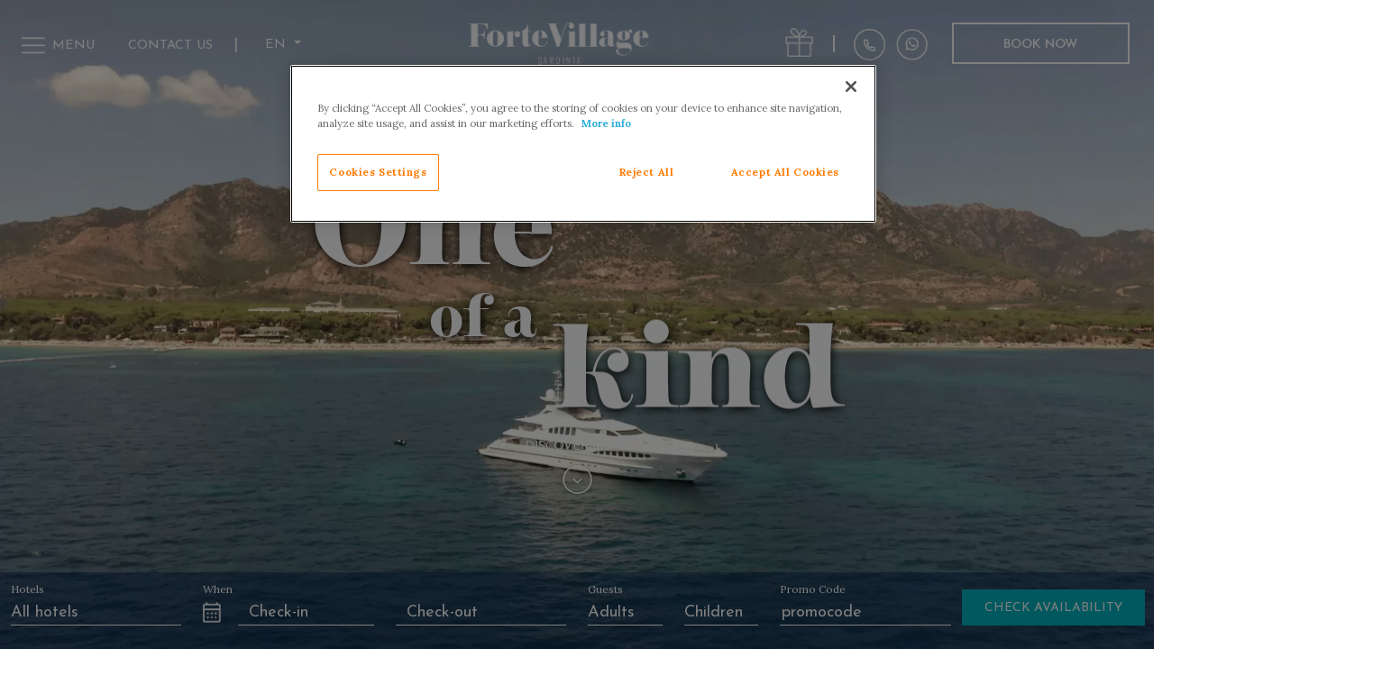

--- FILE ---
content_type: text/html; charset=UTF-8
request_url: https://www.fortevillageresort.com/
body_size: 72522
content:
<!DOCTYPE html>
<html lang="en-US" prefix="og: https://ogp.me/ns#" class="no-js no-svg">
<head> <script type="text/javascript">
/* <![CDATA[ */
 var gform;gform||(document.addEventListener("gform_main_scripts_loaded",function(){gform.scriptsLoaded=!0}),window.addEventListener("DOMContentLoaded",function(){gform.domLoaded=!0}),gform={domLoaded:!1,scriptsLoaded:!1,initializeOnLoaded:function(o){gform.domLoaded&&gform.scriptsLoaded?o():!gform.domLoaded&&gform.scriptsLoaded?window.addEventListener("DOMContentLoaded",o):document.addEventListener("gform_main_scripts_loaded",o)},hooks:{action:{},filter:{}},addAction:function(o,n,r,t){gform.addHook("action",o,n,r,t)},addFilter:function(o,n,r,t){gform.addHook("filter",o,n,r,t)},doAction:function(o){gform.doHook("action",o,arguments)},applyFilters:function(o){return gform.doHook("filter",o,arguments)},removeAction:function(o,n){gform.removeHook("action",o,n)},removeFilter:function(o,n,r){gform.removeHook("filter",o,n,r)},addHook:function(o,n,r,t,i){null==gform.hooks[o][n]&&(gform.hooks[o][n]=[]);var e=gform.hooks[o][n];null==i&&(i=n+"_"+e.length),gform.hooks[o][n].push({tag:i,callable:r,priority:t=null==t?10:t})},doHook:function(n,o,r){var t;if(r=Array.prototype.slice.call(r,1),null!=gform.hooks[n][o]&&((o=gform.hooks[n][o]).sort(function(o,n){return o.priority-n.priority}),o.forEach(function(o){"function"!=typeof(t=o.callable)&&(t=window[t]),"action"==n?t.apply(null,r):r[0]=t.apply(null,r)})),"filter"==n)return r[0]},removeHook:function(o,n,t,i){var r;null!=gform.hooks[o][n]&&(r=(r=gform.hooks[o][n]).filter(function(o,n,r){return!!(null!=i&&i!=o.tag||null!=t&&t!=o.priority)}),gform.hooks[o][n]=r)}}); 
/* ]]> */
</script>

<script>
	window.dataLayer = window.dataLayer || [];
	window.dataLayer.push({            
				'event': 'dl_start',
				'language': 'en',
				'page_type': 'Homepage'
	})
</script>
 

<link rel='preconnect' href='//fonts.gstatic.com' crossorigin>
<link rel='preload stylesheet' as='style' href='//fonts.googleapis.com/css2?family=Lora:wght@300;400;700&family=Josefin Sans:wght@400;600&display=swap'>


  
<!-- Google Tag Manager -->
<script>(function(w,d,s,l,i){w[l]=w[l]||[];w[l].push({'gtm.start':
new Date().getTime(),event:'gtm.js'});var f=d.getElementsByTagName(s)[0],
j=d.createElement(s),dl=l!='dataLayer'?'&l='+l:'';j.async=true;j.src=
'https://www.googletagmanager.com/gtm.js?id='+i+dl;f.parentNode.insertBefore(j,f);
})(window,document,'script','dataLayer','GTM-NB2KXCJ');</script>
<!-- End Google Tag Manager -->
 <meta charset="UTF-8">
<meta name="viewport" content="width=device-width, initial-scale=1.0" >
<title>Forte Village Resort - Luxury family resort in Sardinia</title>
	<style>img:is([sizes="auto" i], [sizes^="auto," i]) { contain-intrinsic-size: 3000px 1500px }</style>
	<link rel="alternate" hreflang="en" href="https://www.fortevillageresort.com/" />
<link rel="alternate" hreflang="fr" href="https://www.fortevillageresort.com/fr/" />
<link rel="alternate" hreflang="it" href="https://www.fortevillageresort.com/it/" />
<link rel="alternate" hreflang="ru" href="https://www.fortevillageresort.com/ru/" />
<link rel="alternate" hreflang="de" href="https://www.fortevillageresort.com/de/" />
<link rel="alternate" hreflang="x-default" href="https://www.fortevillageresort.com/" />

<!-- Search Engine Optimization by Rank Math - https://rankmath.com/ -->
<meta name="description" content="Choose a luxury holidays at the Forte Village Resort in Sardinia. 5-star Hotels, beach villas and a SPA with thalassotherapy."/>
<meta name="robots" content="index, follow, max-snippet:-1, max-video-preview:-1, max-image-preview:large"/>
<link rel="canonical" href="https://www.fortevillageresort.com/" />
<meta property="og:locale" content="en_US" />
<meta property="og:type" content="website" />
<meta property="og:title" content="Forte Village Resort - Luxury family resort in Sardinia" />
<meta property="og:description" content="Choose a luxury holidays at the Forte Village Resort in Sardinia. 5-star Hotels, beach villas and a SPA with thalassotherapy." />
<meta property="og:url" content="https://www.fortevillageresort.com/" />
<meta property="og:site_name" content="Fortevillageresort" />
<meta property="og:updated_time" content="2025-08-05T12:01:46+02:00" />
<meta property="article:published_time" content="2023-03-14T17:40:35+01:00" />
<meta property="article:modified_time" content="2025-08-05T12:01:46+02:00" />
<meta name="twitter:card" content="summary_large_image" />
<meta name="twitter:title" content="Forte Village Resort - Luxury family resort in Sardinia" />
<meta name="twitter:description" content="Choose a luxury holidays at the Forte Village Resort in Sardinia. 5-star Hotels, beach villas and a SPA with thalassotherapy." />
<meta name="twitter:label1" content="Written by" />
<meta name="twitter:data1" content="Francesco Pagliei" />
<meta name="twitter:label2" content="Time to read" />
<meta name="twitter:data2" content="Less than a minute" />
<script type="application/ld+json" class="rank-math-schema">{"@context":"https://schema.org","@graph":[{"@type":["Hotel","Organization"],"@id":"https://www.fortevillageresort.com/#organization","name":"Fortevillageresort","url":"https://www.fortevillageresort.com","logo":{"@type":"ImageObject","@id":"https://www.fortevillageresort.com/#logo","url":"http://localhost/fvr/wp-content/uploads/2023/03/logo_forte.jpg","contentUrl":"http://localhost/fvr/wp-content/uploads/2023/03/logo_forte.jpg","caption":"Fortevillageresort","inLanguage":"en-US","width":"112","height":"112"},"openingHours":["Monday,Tuesday,Wednesday,Thursday,Friday,Saturday,Sunday 09:00-17:00"],"image":{"@id":"https://www.fortevillageresort.com/#logo"}},{"@type":"WebSite","@id":"https://www.fortevillageresort.com/#website","url":"https://www.fortevillageresort.com","name":"Fortevillageresort","publisher":{"@id":"https://www.fortevillageresort.com/#organization"},"inLanguage":"en-US","potentialAction":{"@type":"SearchAction","target":"https://www.fortevillageresort.com/?s={search_term_string}","query-input":"required name=search_term_string"}},{"@type":"WebPage","@id":"https://www.fortevillageresort.com/#webpage","url":"https://www.fortevillageresort.com/","name":"Forte Village Resort - Luxury family resort in Sardinia","datePublished":"2023-03-14T17:40:35+01:00","dateModified":"2025-08-05T12:01:46+02:00","about":{"@id":"https://www.fortevillageresort.com/#organization"},"isPartOf":{"@id":"https://www.fortevillageresort.com/#website"},"inLanguage":"en-US"},{"@type":"Person","@id":"https://www.fortevillageresort.com/author/francesco/","name":"Francesco Pagliei","url":"https://www.fortevillageresort.com/author/francesco/","image":{"@type":"ImageObject","@id":"https://secure.gravatar.com/avatar/b6f7f71d28a6df85db3c8b5ca07209e0?s=96&amp;d=mm&amp;r=g","url":"https://secure.gravatar.com/avatar/b6f7f71d28a6df85db3c8b5ca07209e0?s=96&amp;d=mm&amp;r=g","caption":"Francesco Pagliei","inLanguage":"en-US"},"worksFor":{"@id":"https://www.fortevillageresort.com/#organization"}},{"@type":"Article","headline":"Forte Village Resort - Luxury family resort in Sardinia","datePublished":"2023-03-14T17:40:35+01:00","dateModified":"2025-08-05T12:01:46+02:00","author":{"@id":"https://www.fortevillageresort.com/author/francesco/","name":"Francesco Pagliei"},"publisher":{"@id":"https://www.fortevillageresort.com/#organization"},"description":"Choose a luxury holidays at the Forte Village Resort in Sardinia. 5-star Hotels, beach villas and a SPA with thalassotherapy.","name":"Forte Village Resort - Luxury family resort in Sardinia","@id":"https://www.fortevillageresort.com/#richSnippet","isPartOf":{"@id":"https://www.fortevillageresort.com/#webpage"},"inLanguage":"en-US","mainEntityOfPage":{"@id":"https://www.fortevillageresort.com/#webpage"}}]}</script>
<!-- /Rank Math WordPress SEO plugin -->

<link rel='dns-prefetch' href='//www.google.com' />
<link rel='preload stylesheet' as='style'  id='wc-blocks-vendors-style-css' href='https://www.fortevillageresort.com/wp-content/plugins/woocommerce/packages/woocommerce-blocks/build/wc-blocks-vendors-style.css?ver=10.9.3' type='text/css'  />
<link rel='preload stylesheet' as='style'  id='wc-all-blocks-style-css' href='https://www.fortevillageresort.com/wp-content/plugins/woocommerce/packages/woocommerce-blocks/build/wc-all-blocks-style.css?ver=10.9.3' type='text/css'  />
<style id='rank-math-toc-block-style-inline-css' type='text/css'>
.wp-block-rank-math-toc-block nav ol{counter-reset:item}.wp-block-rank-math-toc-block nav ol li{display:block}.wp-block-rank-math-toc-block nav ol li:before{content:counters(item, ".") ". ";counter-increment:item}

</style>
<style id='rank-math-rich-snippet-style-inline-css' type='text/css'>
/*!
* Plugin:  Rank Math
* URL: https://rankmath.com/wordpress/plugin/seo-suite/
* Name:  rank-math-review-snippet.css
*/@-webkit-keyframes spin{0%{-webkit-transform:rotate(0deg)}100%{-webkit-transform:rotate(-360deg)}}@keyframes spin{0%{-webkit-transform:rotate(0deg)}100%{-webkit-transform:rotate(-360deg)}}@keyframes bounce{from{-webkit-transform:translateY(0px);transform:translateY(0px)}to{-webkit-transform:translateY(-5px);transform:translateY(-5px)}}@-webkit-keyframes bounce{from{-webkit-transform:translateY(0px);transform:translateY(0px)}to{-webkit-transform:translateY(-5px);transform:translateY(-5px)}}@-webkit-keyframes loading{0%{background-size:20% 50% ,20% 50% ,20% 50%}20%{background-size:20% 20% ,20% 50% ,20% 50%}40%{background-size:20% 100%,20% 20% ,20% 50%}60%{background-size:20% 50% ,20% 100%,20% 20%}80%{background-size:20% 50% ,20% 50% ,20% 100%}100%{background-size:20% 50% ,20% 50% ,20% 50%}}@keyframes loading{0%{background-size:20% 50% ,20% 50% ,20% 50%}20%{background-size:20% 20% ,20% 50% ,20% 50%}40%{background-size:20% 100%,20% 20% ,20% 50%}60%{background-size:20% 50% ,20% 100%,20% 20%}80%{background-size:20% 50% ,20% 50% ,20% 100%}100%{background-size:20% 50% ,20% 50% ,20% 50%}}:root{--rankmath-wp-adminbar-height: 0}#rank-math-rich-snippet-wrapper{overflow:hidden}#rank-math-rich-snippet-wrapper h5.rank-math-title{display:block;font-size:18px;line-height:1.4}#rank-math-rich-snippet-wrapper .rank-math-review-image{float:right;max-width:40%;margin-left:15px}#rank-math-rich-snippet-wrapper .rank-math-review-data{margin-bottom:15px}#rank-math-rich-snippet-wrapper .rank-math-total-wrapper{width:100%;padding:0 0 20px 0;float:left;clear:both;position:relative;-webkit-box-sizing:border-box;box-sizing:border-box}#rank-math-rich-snippet-wrapper .rank-math-total-wrapper .rank-math-total{border:0;display:block;margin:0;width:auto;float:left;text-align:left;padding:0;font-size:24px;line-height:1;font-weight:700;-webkit-box-sizing:border-box;box-sizing:border-box;overflow:hidden}#rank-math-rich-snippet-wrapper .rank-math-total-wrapper .rank-math-review-star{float:left;margin-left:15px;margin-top:5px;position:relative;z-index:99;line-height:1}#rank-math-rich-snippet-wrapper .rank-math-total-wrapper .rank-math-review-star .rank-math-review-result-wrapper{display:inline-block;white-space:nowrap;position:relative;color:#e7e7e7}#rank-math-rich-snippet-wrapper .rank-math-total-wrapper .rank-math-review-star .rank-math-review-result-wrapper .rank-math-review-result{position:absolute;top:0;left:0;overflow:hidden;white-space:nowrap;color:#ffbe01}#rank-math-rich-snippet-wrapper .rank-math-total-wrapper .rank-math-review-star .rank-math-review-result-wrapper i{font-size:18px;-webkit-text-stroke-width:1px;font-style:normal;padding:0 2px;line-height:inherit}#rank-math-rich-snippet-wrapper .rank-math-total-wrapper .rank-math-review-star .rank-math-review-result-wrapper i:before{content:"\2605"}body.rtl #rank-math-rich-snippet-wrapper .rank-math-review-image{float:left;margin-left:0;margin-right:15px}body.rtl #rank-math-rich-snippet-wrapper .rank-math-total-wrapper .rank-math-total{float:right}body.rtl #rank-math-rich-snippet-wrapper .rank-math-total-wrapper .rank-math-review-star{float:right;margin-left:0;margin-right:15px}body.rtl #rank-math-rich-snippet-wrapper .rank-math-total-wrapper .rank-math-review-star .rank-math-review-result{left:auto;right:0}@media screen and (max-width: 480px){#rank-math-rich-snippet-wrapper .rank-math-review-image{display:block;max-width:100%;width:100%;text-align:center;margin-right:0}#rank-math-rich-snippet-wrapper .rank-math-review-data{clear:both}}.clear{clear:both}

</style>
<style id='global-styles-inline-css' type='text/css'>
:root{--wp--preset--aspect-ratio--square: 1;--wp--preset--aspect-ratio--4-3: 4/3;--wp--preset--aspect-ratio--3-4: 3/4;--wp--preset--aspect-ratio--3-2: 3/2;--wp--preset--aspect-ratio--2-3: 2/3;--wp--preset--aspect-ratio--16-9: 16/9;--wp--preset--aspect-ratio--9-16: 9/16;--wp--preset--color--black: #000000;--wp--preset--color--cyan-bluish-gray: #abb8c3;--wp--preset--color--white: #ffffff;--wp--preset--color--pale-pink: #f78da7;--wp--preset--color--vivid-red: #cf2e2e;--wp--preset--color--luminous-vivid-orange: #ff6900;--wp--preset--color--luminous-vivid-amber: #fcb900;--wp--preset--color--light-green-cyan: #7bdcb5;--wp--preset--color--vivid-green-cyan: #00d084;--wp--preset--color--pale-cyan-blue: #8ed1fc;--wp--preset--color--vivid-cyan-blue: #0693e3;--wp--preset--color--vivid-purple: #9b51e0;--wp--preset--gradient--vivid-cyan-blue-to-vivid-purple: linear-gradient(135deg,rgba(6,147,227,1) 0%,rgb(155,81,224) 100%);--wp--preset--gradient--light-green-cyan-to-vivid-green-cyan: linear-gradient(135deg,rgb(122,220,180) 0%,rgb(0,208,130) 100%);--wp--preset--gradient--luminous-vivid-amber-to-luminous-vivid-orange: linear-gradient(135deg,rgba(252,185,0,1) 0%,rgba(255,105,0,1) 100%);--wp--preset--gradient--luminous-vivid-orange-to-vivid-red: linear-gradient(135deg,rgba(255,105,0,1) 0%,rgb(207,46,46) 100%);--wp--preset--gradient--very-light-gray-to-cyan-bluish-gray: linear-gradient(135deg,rgb(238,238,238) 0%,rgb(169,184,195) 100%);--wp--preset--gradient--cool-to-warm-spectrum: linear-gradient(135deg,rgb(74,234,220) 0%,rgb(151,120,209) 20%,rgb(207,42,186) 40%,rgb(238,44,130) 60%,rgb(251,105,98) 80%,rgb(254,248,76) 100%);--wp--preset--gradient--blush-light-purple: linear-gradient(135deg,rgb(255,206,236) 0%,rgb(152,150,240) 100%);--wp--preset--gradient--blush-bordeaux: linear-gradient(135deg,rgb(254,205,165) 0%,rgb(254,45,45) 50%,rgb(107,0,62) 100%);--wp--preset--gradient--luminous-dusk: linear-gradient(135deg,rgb(255,203,112) 0%,rgb(199,81,192) 50%,rgb(65,88,208) 100%);--wp--preset--gradient--pale-ocean: linear-gradient(135deg,rgb(255,245,203) 0%,rgb(182,227,212) 50%,rgb(51,167,181) 100%);--wp--preset--gradient--electric-grass: linear-gradient(135deg,rgb(202,248,128) 0%,rgb(113,206,126) 100%);--wp--preset--gradient--midnight: linear-gradient(135deg,rgb(2,3,129) 0%,rgb(40,116,252) 100%);--wp--preset--font-size--small: 13px;--wp--preset--font-size--medium: 20px;--wp--preset--font-size--large: 36px;--wp--preset--font-size--x-large: 42px;--wp--preset--spacing--20: 0.44rem;--wp--preset--spacing--30: 0.67rem;--wp--preset--spacing--40: 1rem;--wp--preset--spacing--50: 1.5rem;--wp--preset--spacing--60: 2.25rem;--wp--preset--spacing--70: 3.38rem;--wp--preset--spacing--80: 5.06rem;--wp--preset--shadow--natural: 6px 6px 9px rgba(0, 0, 0, 0.2);--wp--preset--shadow--deep: 12px 12px 50px rgba(0, 0, 0, 0.4);--wp--preset--shadow--sharp: 6px 6px 0px rgba(0, 0, 0, 0.2);--wp--preset--shadow--outlined: 6px 6px 0px -3px rgba(255, 255, 255, 1), 6px 6px rgba(0, 0, 0, 1);--wp--preset--shadow--crisp: 6px 6px 0px rgba(0, 0, 0, 1);}:where(.is-layout-flex){gap: 0.5em;}:where(.is-layout-grid){gap: 0.5em;}body .is-layout-flex{display: flex;}.is-layout-flex{flex-wrap: wrap;align-items: center;}.is-layout-flex > :is(*, div){margin: 0;}body .is-layout-grid{display: grid;}.is-layout-grid > :is(*, div){margin: 0;}:where(.wp-block-columns.is-layout-flex){gap: 2em;}:where(.wp-block-columns.is-layout-grid){gap: 2em;}:where(.wp-block-post-template.is-layout-flex){gap: 1.25em;}:where(.wp-block-post-template.is-layout-grid){gap: 1.25em;}.has-black-color{color: var(--wp--preset--color--black) !important;}.has-cyan-bluish-gray-color{color: var(--wp--preset--color--cyan-bluish-gray) !important;}.has-white-color{color: var(--wp--preset--color--white) !important;}.has-pale-pink-color{color: var(--wp--preset--color--pale-pink) !important;}.has-vivid-red-color{color: var(--wp--preset--color--vivid-red) !important;}.has-luminous-vivid-orange-color{color: var(--wp--preset--color--luminous-vivid-orange) !important;}.has-luminous-vivid-amber-color{color: var(--wp--preset--color--luminous-vivid-amber) !important;}.has-light-green-cyan-color{color: var(--wp--preset--color--light-green-cyan) !important;}.has-vivid-green-cyan-color{color: var(--wp--preset--color--vivid-green-cyan) !important;}.has-pale-cyan-blue-color{color: var(--wp--preset--color--pale-cyan-blue) !important;}.has-vivid-cyan-blue-color{color: var(--wp--preset--color--vivid-cyan-blue) !important;}.has-vivid-purple-color{color: var(--wp--preset--color--vivid-purple) !important;}.has-black-background-color{background-color: var(--wp--preset--color--black) !important;}.has-cyan-bluish-gray-background-color{background-color: var(--wp--preset--color--cyan-bluish-gray) !important;}.has-white-background-color{background-color: var(--wp--preset--color--white) !important;}.has-pale-pink-background-color{background-color: var(--wp--preset--color--pale-pink) !important;}.has-vivid-red-background-color{background-color: var(--wp--preset--color--vivid-red) !important;}.has-luminous-vivid-orange-background-color{background-color: var(--wp--preset--color--luminous-vivid-orange) !important;}.has-luminous-vivid-amber-background-color{background-color: var(--wp--preset--color--luminous-vivid-amber) !important;}.has-light-green-cyan-background-color{background-color: var(--wp--preset--color--light-green-cyan) !important;}.has-vivid-green-cyan-background-color{background-color: var(--wp--preset--color--vivid-green-cyan) !important;}.has-pale-cyan-blue-background-color{background-color: var(--wp--preset--color--pale-cyan-blue) !important;}.has-vivid-cyan-blue-background-color{background-color: var(--wp--preset--color--vivid-cyan-blue) !important;}.has-vivid-purple-background-color{background-color: var(--wp--preset--color--vivid-purple) !important;}.has-black-border-color{border-color: var(--wp--preset--color--black) !important;}.has-cyan-bluish-gray-border-color{border-color: var(--wp--preset--color--cyan-bluish-gray) !important;}.has-white-border-color{border-color: var(--wp--preset--color--white) !important;}.has-pale-pink-border-color{border-color: var(--wp--preset--color--pale-pink) !important;}.has-vivid-red-border-color{border-color: var(--wp--preset--color--vivid-red) !important;}.has-luminous-vivid-orange-border-color{border-color: var(--wp--preset--color--luminous-vivid-orange) !important;}.has-luminous-vivid-amber-border-color{border-color: var(--wp--preset--color--luminous-vivid-amber) !important;}.has-light-green-cyan-border-color{border-color: var(--wp--preset--color--light-green-cyan) !important;}.has-vivid-green-cyan-border-color{border-color: var(--wp--preset--color--vivid-green-cyan) !important;}.has-pale-cyan-blue-border-color{border-color: var(--wp--preset--color--pale-cyan-blue) !important;}.has-vivid-cyan-blue-border-color{border-color: var(--wp--preset--color--vivid-cyan-blue) !important;}.has-vivid-purple-border-color{border-color: var(--wp--preset--color--vivid-purple) !important;}.has-vivid-cyan-blue-to-vivid-purple-gradient-background{background: var(--wp--preset--gradient--vivid-cyan-blue-to-vivid-purple) !important;}.has-light-green-cyan-to-vivid-green-cyan-gradient-background{background: var(--wp--preset--gradient--light-green-cyan-to-vivid-green-cyan) !important;}.has-luminous-vivid-amber-to-luminous-vivid-orange-gradient-background{background: var(--wp--preset--gradient--luminous-vivid-amber-to-luminous-vivid-orange) !important;}.has-luminous-vivid-orange-to-vivid-red-gradient-background{background: var(--wp--preset--gradient--luminous-vivid-orange-to-vivid-red) !important;}.has-very-light-gray-to-cyan-bluish-gray-gradient-background{background: var(--wp--preset--gradient--very-light-gray-to-cyan-bluish-gray) !important;}.has-cool-to-warm-spectrum-gradient-background{background: var(--wp--preset--gradient--cool-to-warm-spectrum) !important;}.has-blush-light-purple-gradient-background{background: var(--wp--preset--gradient--blush-light-purple) !important;}.has-blush-bordeaux-gradient-background{background: var(--wp--preset--gradient--blush-bordeaux) !important;}.has-luminous-dusk-gradient-background{background: var(--wp--preset--gradient--luminous-dusk) !important;}.has-pale-ocean-gradient-background{background: var(--wp--preset--gradient--pale-ocean) !important;}.has-electric-grass-gradient-background{background: var(--wp--preset--gradient--electric-grass) !important;}.has-midnight-gradient-background{background: var(--wp--preset--gradient--midnight) !important;}.has-small-font-size{font-size: var(--wp--preset--font-size--small) !important;}.has-medium-font-size{font-size: var(--wp--preset--font-size--medium) !important;}.has-large-font-size{font-size: var(--wp--preset--font-size--large) !important;}.has-x-large-font-size{font-size: var(--wp--preset--font-size--x-large) !important;}
:where(.wp-block-post-template.is-layout-flex){gap: 1.25em;}:where(.wp-block-post-template.is-layout-grid){gap: 1.25em;}
:where(.wp-block-columns.is-layout-flex){gap: 2em;}:where(.wp-block-columns.is-layout-grid){gap: 2em;}
:root :where(.wp-block-pullquote){font-size: 1.5em;line-height: 1.6;}
</style>
<link rel='preload stylesheet' as='style'  id='style_bootstrap-css' href='https://www.fortevillageresort.com/wp-content/plugins/all-in-one/assets/includes/bootstrap/5.2.3/css/bootstrap.min.css?ver=5.2.3' type='text/css'  />
<link rel='preload stylesheet' as='style'  id='style_bootstrap_reboot-css' href='https://www.fortevillageresort.com/wp-content/plugins/all-in-one/assets/includes/bootstrap/5.2.3/css/bootstrap-reboot.min.css?ver=5.2.3' type='text/css'  />
<link rel='preload stylesheet' as='style'  id='style_font-awesome-css' href='https://www.fortevillageresort.com/wp-content/plugins/all-in-one/assets/includes/font-awesome/5.15.4/css/font-awesome.min.css?ver=5.15.4' type='text/css'  />
<link rel='preload stylesheet' as='style'  id='style_fancybox-css' href='https://www.fortevillageresort.com/wp-content/plugins/all-in-one/assets/includes/fancybox/3.5.7/css/fancybox.min.css?ver=3.5.7' type='text/css'  />
<link rel='preload stylesheet' as='style'  id='style_owlcarousel-css' href='https://www.fortevillageresort.com/wp-content/plugins/all-in-one/assets/includes/owlcarousel/2.3.4/css/owlcarousel.min.css?ver=2.3.4' type='text/css'  />
<link rel='preload stylesheet' as='style'  id='style_owlcarousel_theme-css' href='https://www.fortevillageresort.com/wp-content/plugins/all-in-one/assets/includes/owlcarousel/2.3.4/css/owltheme.default.min.css?ver=2.3.4' type='text/css'  />
<link rel='preload stylesheet' as='style'  id='style_animate-css' href='https://www.fortevillageresort.com/wp-content/plugins/all-in-one/assets/includes/animate/4.1.1/css/animate.min.css?ver=4.1.1' type='text/css'  />
<link rel='preload stylesheet' as='style'  id='style_datePicker-css' href='https://www.fortevillageresort.com/wp-content/plugins/all-in-one/assets/includes/datePicker/1.9.0/css/datePicker.min.css?ver=1.9.0' type='text/css'  />
<link rel='preload stylesheet' as='style'  id='style_custom-css' href='https://www.fortevillageresort.com/wp-content/plugins/all-in-one/assets/includes/custom/css/custom.min.css?ver=1.9.0' type='text/css'  />
<link rel='preload stylesheet' as='style'  id='main_style-css' href='https://www.fortevillageresort.com/wp-content/themes/fvr/style.css?ver=2.0.1' type='text/css'  />
<link rel='preload stylesheet' as='style'  id='woocommerce-layout-css' href='https://www.fortevillageresort.com/wp-content/plugins/woocommerce/assets/css/woocommerce-layout.css?ver=8.1.1' type='text/css'  />
<link rel='preload stylesheet' as='style'  id='woocommerce-smallscreen-css' href='https://www.fortevillageresort.com/wp-content/plugins/woocommerce/assets/css/woocommerce-smallscreen.css?ver=8.1.1' type='text/css' media='only screen and (max-width: 768px)' />
<link rel='preload stylesheet' as='style'  id='woocommerce-general-css' href='https://www.fortevillageresort.com/wp-content/plugins/woocommerce/assets/css/woocommerce.css?ver=8.1.1' type='text/css'  />
<style id='woocommerce-inline-inline-css' type='text/css'>
.woocommerce form .form-row .required { visibility: visible; }
</style>
<link rel='preload stylesheet' as='style'  id='media-tablet-css' href='https://www.fortevillageresort.com/wp-content/themes/fvr/media-tablet.css?ver=2.0.1' type='text/css'  />
<script type="text/javascript" id="wpml-cookie-js-extra">
/* <![CDATA[ */
var wpml_cookies = {"wp-wpml_current_language":{"value":"en","expires":1,"path":"\/"}};
var wpml_cookies = {"wp-wpml_current_language":{"value":"en","expires":1,"path":"\/"}};
/* ]]> */
</script>
<script type="text/javascript" src="https://www.fortevillageresort.com/wp-content/plugins/sitepress-multilingual-cms/res/js/cookies/language-cookie.js?ver=4.6.14" id="wpml-cookie-js" defer="defer" data-wp-strategy="defer"></script>
<script type="text/javascript" src="https://www.fortevillageresort.com/wp-includes/js/jquery/jquery.min.js?ver=3.7.1" id="jquery-core-js"></script>
<script type="text/javascript" src="https://www.fortevillageresort.com/wp-includes/js/jquery/jquery-migrate.min.js?ver=3.4.1" id="jquery-migrate-js"></script>
<link rel="https://api.w.org/" href="https://www.fortevillageresort.com/wp-json/" /><link rel="alternate" title="JSON" type="application/json" href="https://www.fortevillageresort.com/wp-json/wp/v2/pages/1485" /><link rel="EditURI" type="application/rsd+xml" title="RSD" href="https://www.fortevillageresort.com/xmlrpc.php?rsd" />
<meta name="generator" content="WordPress 6.7.1" />
<link rel='shortlink' href='https://www.fortevillageresort.com/' />
<link rel="alternate" title="oEmbed (JSON)" type="application/json+oembed" href="https://www.fortevillageresort.com/wp-json/oembed/1.0/embed?url=https%3A%2F%2Fwww.fortevillageresort.com%2F" />
<link rel="alternate" title="oEmbed (XML)" type="text/xml+oembed" href="https://www.fortevillageresort.com/wp-json/oembed/1.0/embed?url=https%3A%2F%2Fwww.fortevillageresort.com%2F&#038;format=xml" />
<meta name="generator" content="WPML ver:4.6.14 stt:1,4,3,27,45;" />
	<noscript><style>.woocommerce-product-gallery{ opacity: 1 !important; }</style></noscript>
	<noscript><style>.lazyload[data-src]{display:none !important;}</style></noscript><style>.lazyload{background-image:none !important;}.lazyload:before{background-image:none !important;}</style><link rel="icon" href="https://www.fortevillageresort.com/wp-content/uploads/2023/09/cropped-fv-32x32.png" sizes="32x32" />
<link rel="icon" href="https://www.fortevillageresort.com/wp-content/uploads/2023/09/cropped-fv-192x192.png" sizes="192x192" />
<link rel="apple-touch-icon" href="https://www.fortevillageresort.com/wp-content/uploads/2023/09/cropped-fv-180x180.png" />
<meta name="msapplication-TileImage" content="https://www.fortevillageresort.com/wp-content/uploads/2023/09/cropped-fv-270x270.png" />
		<style type="text/css" id="wp-custom-css">
			.woocommerce form.woocommerce-checkout .col2-set .woocommerce-additional-fields .input-text {
    background: #FDFBF7 !important;
    border-radius: 0% !important;
    border: 0px !important;
    color: #32302E !important;
    box-shadow: none !important;
    font-family: 'Lora' !important;
    border-bottom: 1.5px solid #32302E !important;
}

.woocommerce .element-link.blue-btn{ visibility: visible !important; opacity: 1 !important; }

.wrapper-hp-dg span.first-title{
    font-size:0.7em;
    line-height: 120px;
    letter-spacing:30px;
}
.wrapper-hp-dg span.after-title{
    font-size:0.5em;
    line-height: 50px;
    letter-spacing:25px;
}
@media screen and (max-width: 992px) {
	.wrapper-hp-dg span.first-title {
		font-size: 0.8em;
		line-height: 77px;
		letter-spacing: 13px;
	}
	.wrapper-hp-dg span.after-title {
		font-size: 0.55em;
		line-height: 28px;
		letter-spacing: 9px;
	}
}
@media screen and (max-width: 768px) {
#block-relations-6.wrapper.block-services.slider-posts p.f14.lh20.mb-4{ font-size:1em !important; line-height:24px !important; }
}		</style>
		
<!-- inclusion of basic and main style.css -->


<!--[if !IE]> -->
<style type="text/css">
body{
	font-family : 'Lora';
	font-size: 16px;
}
</style>
<!-- <![endif]-->

<style> @media (max-width:1440px){.container{width:100% !important;max-width:100% !important}}@media (min-width:1440px){.container{max-width:1440px !important}}</style>
<style>
h2{font-family:'temeraire', sans-serif;font-size:3.9375em;line-height:80px;color:#32302e;font-weight:700;display:inline-block}p{font-size:1.125em;line-height:28px;color:#32302e;font-weight:400}.cf_cx_title .line-1-neg{font-size:1em;line-height:50px;color:#ffffff;margin-bottom:1px;font-weight:400;display:inline-block}.font-fm-jos{font-size:2em;line-height:36px;color:#32302e;font-weight:600;display:inline-block}.desc-txt-plus{font-size:1.125em;line-height:28px;color:#32302e;font-weight:400;display:inline-block}@media screen and (max-width:768px){span.t-span{font-family:'temeraire', sans-serif;font-size:0.8438em;line-height:20px;color:#32302e;margin-top:5px;margin-bottom:5px;font-weight:400;display:inline}}@media screen and (max-width:768px){h2{font-family:'temeraire', sans-serif;font-size:2.5em;line-height:50px;color:#32302e;font-weight:400;display:inline}}@media screen and (max-width:768px){.font-fm-jos{font-size:1.5em;line-height:27px;color:#32302e;font-weight:600;display:inline-block}}@media screen and (max-width:768px){.desc-txt-plus{font-size:0.875em;line-height:22px;color:#32302e;font-weight:400;display:inline-block}}.container-fluid .row .owl-carousel{margin-right:0px;margin-left:0px;padding-left:0px;padding-right:0px}.white-btn{background-color:white;color:#03B2BE !important;font-size:1em;text-transform:uppercase;line-height:18px;text-decoration:none;display:inline-block;border:1px solid #03B2BE;padding:12px 24px;padding-top:12px}.blue-btn, .interactive-map-modal__header-close, .interactive-map-modal__link{background-color:#03B2BE;color:white !important;font-size:1em;text-transform:uppercase;line-height:18px;border:1px solid #03B2BE;display:inline-block;text-decoration:none;padding:10px 24px;padding-top:12px}.white-btn:hover{background-color:#03B2BE;color:white !important;text-decoration:none}.blue-btn:hover, .interactive-map-modal__header-close:hover, .interactive-map-modal__link:hover{background-color:white;color:#03B2BE !important;text-decoration:none}.line-1-neg{margin-left:-60px}body.admin-bar nav.navbar{top:32px !important}.owl-theme .owl-nav [class*=owl-]:hover{background:none !important}.owl-prev.disabled img, .owl-next.disabled img{display:none !important}.accordion-header button{color:rgba(50,48,46,0.6) !important;font-size:1.875em;line-height:44px;padding:22px 3px 16px 3px;font-family:Josefin Sans, 'sans-serif';box-shadow:none !important}.accordion-header button:not(.collapsed){color:#03B2BE !important;box-shadow:none !important}.accordion-button:focus{outline:0;border:none !important;box-shadow:none !important}.blue-link{color:#03B2BE !important;display:inline-block;text-decoration:none}.blue-link:hover{text-decoration:underline}.custom-tx{margin-left:12%;font-size:1em !important;line-height:40px !important}.t-wedding{font-size:1.105em !important;line-height:50px !important;margin-top:25px}.span-t{font-size:1em !important;line-height:50px !important;margin-left:260px;display:inline-block}.main-alternate-elems .subtitle-cont strong{color:#03B2BE!important;font-weight:700!important}span.c-blue{color:#03B2BE !important;font-size:1em !important}a{text-decoration:none !important}.main-alternate-elems .accordion .accordion-item .accordion-body ul li{font-size:1.812em !important;line-height:29px !important;color:#32302E;font-family:'Josefin Sans' !important;display:inline-block;padding-bottom:20px}.main-alternate-elems .accordion .accordion-item .accordion-body ul li strong{color:#03B2BE !important}.main-alternate-elems .accordion .accordion-item .accordion-body{padding-left:0;padding-right:0}.main-alternate-elems .accordion .accordion-item .accordion-body ul{padding-left:0 !important}small{font-size:0.78em !important}.position-column-alt-element{position:absolute;bottom:-66%;right:8%}.btn-slider-generic{background-color:#03B2BE;display:flex;font-family:Josefin Sans, 'sans-serif' !important;margin-top:20px;text-align:center;align-items:center;padding:10px;justify-content:center;width:100%;font-size:1em;line-height:18px}.main-content-text ul li::before, .content-list li::before, .subtitle-cont li::before{content:'';display:inline-block;margin-bottom:10px;height:8px;width:8px;vertical-align:bottom;transform:rotate(45deg);margin-right:13px;background-color:#03b2be}.main-content-text ul li, .content-list li, .subtitle-cont li{font-size:1.5em;line-height:27px;font-family:'Josefin Sans', sans-serif;font-weight:bold;margin-bottom:12px}.main-content-text ul, .content-list, .subtitle-cont ul{list-style-type:none;padding-left:0}.subtitle-cont ul{margin:20px 0}.subtitle-cont a{background-color:#03B2BE;color:white !important;font-size:1em;text-transform:uppercase;line-height:18px;border:1px solid #03B2BE;display:inline-block;text-decoration:none;padding:10px 24px !important}.block-duble-element .card-custom.hero div div:nth-last-child(1){max-width:550px;width:100%;margin:0 auto;margin-top:-130px;text-align:center;position:relative;background-color:white;padding:30px !important}.slider-kids .element-archive-block .inner-textual-cont{border:2px solid black;padding-top:200px;text-align:center;margin-top:-200px;border-radius:11px;min-height:450px;height:100%}.slider-kids .element-archive-block .item .img-content img{object-fit:contain}.slider-kids .element-archive-block .item .inner-textual-cont a.element-link{background-color:#03B2BE;color:white !important;text-transform:uppercase;border:1px solid #03B2BE;display:inline-block;font-family:'Josefin Sans', sans-serif;text-decoration:none;padding:10px 24px;padding-top:12px}.slider-kids .element-archive-block .item .inner-textual-cont .element-inner-text p{text-align:center !important}.title-neg{margin-left:-100px;display:block}.bck-opacity::before{content:'';position:absolute;width:100%;height:100%;background:rgba(50, 50, 50, 0.3);top:0%;left:0%}.frm_form_field label{font-size:0.9em !important;line-height:16px;color:#32302E !important;border:none;font-family:'Lora' !important;font-weight:700 !important}.frm_pro_form .frm_form_field label span{color:#32302E !important}.frm_pro_form .dropdown-generic select, .text-generic input{background:#FDFBF7 !important;border-radius:0% !important;border:0px !important;color:#32302E !important;box-shadow:none !important;font-family:'Lora' !important;border-bottom:1.5px solid #32302E !important}.frm_pro_form .dropdown-generic.title select{width:205px}.frm_pro_form .frm_form_field{margin-bottom:40px !important}.frm_pro_form .description{font-size:1.1875em !important;line-height:28px;color:#32302E !important;border:none;font-family:'Lora' !important;font-weight:300}.frm_pro_form .checkbox-generic .frm_primary_label{display:none !important}.frm_pro_form .checkbox-generic label{font-size:0.9em !important;line-height:18px;color:#32302E !important;border:none;font-family:'Lora' !important;font-weight:300 !important}.frm_pro_form .checkbox-generic label input{border:0 !important;box-shadow:none !important;background-color:#F0EBE8!important}.frm_pro_form .checkbox-generic{margin-bottom:25px !important}.frm_pro_form .frm_submit button{background-color:#03B2BE !important;width:100% !important;border:2px solid transparent !important;font-family:'Josefin Sans' !important;text-transform:uppercase !important;transition:all 0.5s;height:44px !important;font-weight:700 !important;border-radius:0% !important}.frm_pro_form .frm_submit button:hover{background-color:#FFFFFF !important;width:100% !important;border:2px solid #03B2BE !important;color:#03B2BE !important}#frm_field_26_container, #frm_field_46_container{margin-bottom:0px !important}.frm_pro_form .frm_first{margin-right:15px !important}.frm_pro_form .subscribe{font-size:2.03em !important;line-height:35px;color:#32302E !important;font-family:Josefin Sans !important}.block-text-and-media .contact-us{background-color:#FDFBF7;padding:50px 40px 20px}.block-text-and-media .long-text textarea{background-color:#F0EBE8 !important;border:none !important;border-radius:0px !important;box-shadow:none !important;color:#32302E !important;font-family:'Josefin Sans'}.long-text .frm_primary_label{display:none !important}.block-text-and-media .info{padding:20px 30px;background-color:#03B2BE}.block-text-and-media .info .infomation{font-size:1.125em;line-height:32px}.block-text-and-media .info h3{font-size:2em;line-height:35px;color:white;font-family:'Josefin Sans'}.generic-select{border:none !important;font-size:26px;line-height:30px;font-family:Josefin Sans;border-bottom:1px solid #32302E !important;max-width:350px;width:100% !important;padding:12px 24px 12px 12px;-webkit-appearance:none;-moz-appearance:none;background:transparent;background-image:url("http://cdn1.iconfinder.com/data/icons/cc_mono_icon_set/blacks/16x16/br_down.png");background-repeat:no-repeat;background-position-x:100%;background-position-y:20px}.block-2-elements-plus-photo{background:linear-gradient(0deg, #FFFFFF calc(100% - 560px), #F0EBE8 0%)}.block-text-spa.block-text-and-media .main-title small{font-size:1em}select:focus-visible{outline:none !important}#single-room-overview .inner-text-modal .list-modal{color:#03B2BE;font-weight:700;margin-top:10px;line-height:30px !important;font-size:1.75em !important}#single-room-overview .inner-text-modal .list-modal .mq{color:#32302E !important;font-weight:700}.block-text-and-media.text-sin-hotel .main-content-text{width:80% !important;margin-left:auto !important;margin-right:20px !important}.block-text-and-media.text-sin-hotel .main-content-text p{width:100% !important;margin-left:0% !important}.posts-sport.block-post-type-relation .element-archive-block .inner-textual-cont{background-color:#FDFBF7 !important}.block-hero-children.block-text-and-media .col-lg-12 .p-relative{max-width:530px;width:100%;margin:0 auto}.block-duble-element.hero-kids .column-1, .block-duble-element.hero-kids .column-2{max-width:500px;position:relative;z-index:9;width:100%;background-color:white;margin:0 auto;margin-top:-115px;padding:33px 25px 33px 25px !important}.block-duble-element .content-meetings .main-title{position:absolute;width:100%;bottom:63px}.block-duble-element .content-meetings .main-content-text{position:relative}.block-duble-element .content-meetings .main-content-text p img{position:absolute;top:180px;left:0}.block-text-and-media.content-on-left .main-content-text p{width:55% !important;margin-left:35% !important}.block-text-and-media.description .main-content-text p{width:100% !important;margin-left:0 !important}.block-text-and-media.description .col-lg-10{text-align:center}.accordion .accordion-item:last-child{border-radius:0 !important}.block-chefs .accordion-body p{font-family:'Josefin Sans' !important;font-size:1.812em !important;line-height:29px !important}.m-top-60{margin-top:60px !important}.block-massage .big-part{font-size:1.25em !important;line-height:20px !important}.resort-sard .main-title big{font-size:1em !important}.navbar div.btn, .navbar div.btn button.btn{--bs-btn-border-width:none !important}.mt-3-neg{margin-top:-3px}.block-breadcrumb.mt-3-neg ul{top:160px !important}.size-image .image-element{transform:scale(1.5)}.edge-widget .widgets--wrapper{text-align:center}.edge-widget .widgets--wrapper a.show-modal{background-color:#03B2BE!important;color:white !important;font-size:1em;text-transform:uppercase;line-height:18px;border:1px solid #03B2BE;display:inline-block;text-decoration:none;padding:10px 80px;padding-top:12px;font-family:'Josefin Sans'}.partner-block .col-lg-0{display:block !important}.partner-block .cont-round-text a.custom-btn-light{font-family:'Josefin Sans';color:#03B2BE !important;text-decoration:underline !important}.partner-block .cont-round-text h4{font-family:'Josefin Sans'}.form .frm_pro_form .frm_form_field{margin-bottom:15px !important}.input-date select{color:black !important}.change-image .col-md-12 .accordion{overflow-Y:scroll;height:380px}.change-image .col-md-12 .accordion::-webkit-scrollbar{width:0px}.change-image .col-md-12 .accordion::-webkit-scrollbar-track{box-shadow:inset 0 0 0px grey;border-radius:0px}.change-image .col-md-12 .accordion::-webkit-scrollbar-thumb{background:rgb(255, 255, 255);border-radius:0px}.change-image .col-md-12 .accordion::-webkit-scrollbar-thumb:hover{background:hsl(0, 0%, 100%)}.show-accordion-img{transition:all 1s;visibility:visible !important;opacity:1 !important}.hidenn-accordion-img{transition:all 1s;visibility:hidden !important;opacity:0 !important}.posts-sport .filters-container select{border:none !important;font-size:26px;line-height:30px;font-family:Josefin Sans;border-bottom:1px solid #32302E !important;max-width:350px;width:100% !important;padding:12px 24px 12px 12px;-webkit-appearance:none;-moz-appearance:none;background:transparent;background-image:url(http://cdn1.iconfinder.com/data/icons/cc_mono_icon_set/blacks/16x16/br_down.png);background-repeat:no-repeat;background-position-x:100%;background-position-y:20px}.mix-blend-mod-img img{mix-blend-mode:plus-lighter}.interactive-map-modal__description.small p{font-size:80% !important;line-height:24px !important}.main-top-block .opacity-for-carousel, .main-top-block .light-opacity{background:none !important}.main-top-block .main-title{text-shadow:1px 0px 6px #2e2e2e}.map-filter__list.list-unstyled li{display:inline;margin-right:12px}.main-alternate-elems.block-welcome .video span{text-align:center !important;text-shadow:2px 2px grey}.map-filter .map-filter__list .map-filter__item-input{width:20px;height:20px;accent-color:#03B2BE}.map-filter .map-filter__list .map-filter__item{align-items:center;gap:10px;display:flex;margin:10px}.map-filter .map-filter__list{display:flex;flex-wrap:wrap}.map-filter .map-filter__list .map-filter__item label{margin:0;font-size:1.2em;line-height:24px;text-transform:capitalize}.slider-posts{min-height:800px !important}.posts-sport .is_filter{margin:0 15px}.wrapper-bck-color .nota{font-size:1em;line-height:18px;color:white;font-family:'Josefin Sans';font-weight:400;display:block;margin-bottom:20px}.wrapper-form-dg .gform_confirmation_message_10{text-align:center;font-size:2em;width:500px;margin:0 auto;font-family:'EB Garamond', serif !important;line-height:40px;border:2px dashed #000;padding:30px 10px}@media screen and (max-width:768px){.blue-btn, .white-btn{text-align:center;width:100%;margin:0 auto}.main-alternate-elems .bck-cont-alt{padding-bottom:10px !important}.edge-widget .modal-container[data-v-05537ca1]{height:100vh!important;max-height:100%!important;width:100vw!important;max-width:100%!important}.interactive-map-modal{width:100%!important}.interactive-map-modal__link, .interactive-map-modal__header-close{background-color:transparent !important;color:#03B2BE !important}.interactive-map-modal__featured-image{height:200px !important}.main-top-block .img-like-bck{object-position:88% !important}.wrapper-form-dg .gform_confirmation_message_10{font-size:1.5em;width:auto;line-height:30px;padding:30px 5px}}@media screen and (max-width:991px){.line-1-neg{margin-left:0;font-size:1em !important;line-height:50px !important}.overlapped-text{margin-left:0 !important;margin-right:0 !important;margin-bottom:5px !important}.custom-tx{margin-left:0}span.title-mr{line-height:30px!important;margin-right:0px!important}.position-column-alt-element{position:inherit}.btn-slider-generic{justify-content:start;background-color:#fff;padding:0}.main-content-text ul li, .content-list li, .subtitle-cont li{font-size:1.125em;line-height:20px;font-family:Josefin Sans, 'sans-serif' !important;padding-bottom:10px}.block-duble-element .card-custom.hero div div:nth-last-child(1){max-width:100%;width:90%;margin-top:-201px;left:5%;bottom:20px;z-index:99;text-align:center;position:absolute;background-color:white;padding:15px 15px 0px 15px !important}.slider-kids .element-archive-block .inner-textual-cont{text-align:center;border:2px solid black;padding-top:100px;margin-top:-155px;border-radius:10px;min-height:360px;height:100%}.slider-kids .element-archive-block .item .img-content img{object-fit:contain}.slider-kids .element-archive-block .item .inner-textual-cont .element_title{font-size:1.25em !important;line-height:27px !important}.slider-kids .element-archive-block .item .inner-textual-cont .element-inner-text p{font-size:0.85em !important;line-height:22px !important}.slider-kids .element-archive-block .item .inner-textual-cont a.element-link{text-transform:uppercase;color:#03B2BE !important;background-color:white !important;text-transform:uppercase;border:none!important}.slider-kids .main-title{font-size:41px!important;line-height:48px!important}.slider-kids .main-content-text p{text-align:left!important}.main-alternate-elems .main-title{display:block !important;text-align:center !important}.title-neg{margin-left:0px}.frm_pro_form .description, .frm_pro_form .checkbox-generic label input{font-size:0.87em !important;line-height:18px !important}.marquee-wrapper .m-pre-title{font-size:3em;line-height:50px}.marquee-wrapper .m-title{font-size:1.5em;line-height:27.5px;font-family:'Josefin Sans'}.block-2-elements-plus-photo{background:linear-gradient(0deg, #FFFFFF calc( 20%), #F0EBE8 20%)}.accordion-header button{font-size:32px;line-height:36px}#hotels_suites .container-fluid .row .col-lg-8{display:none !important}.filters-container .generic-select, .filters-container select{border:none !important;color:#32302E;font-size:1.125em;line-height:30px;font-family:Josefin Sans;border-bottom:1px solid #32302E !important;min-width:180px;padding:12px 24px 12px 12px;margin-right:0px;-webkit-appearance:none;-moz-appearance:none;background:transparent;background-image:url(http://cdn1.iconfinder.com/data/icons/cc_mono_icon_set/blacks/16x16/br_down.png);background-repeat:no-repeat;background-position-x:100%;background-position-y:20px}.filters-container div{display:grid;background-color:#FDFBF7;padding:10px}.generic-select:focus, select:focus{outline:none !important;box-shadow:none !important}.block-text-and-media.textual-villas .container .row .col-lg-8, .block-duble-element.textual-wedding .container-fluid .row{padding:20px 15px !important;width:95% !important;margin:0 auto !important}.main-alternate-elems.cuisine-block .row .col-lg-7, .family-vacation .container-fluid .col-lg-7{display:none !important}.block-duble-element.hero-kids .card-custom .column-1, .block-duble-element.hero-kids .card-custom .column-2{position:absolute !important;top:68% !important;transform:translate(-50%, -0%) !important;left:50% !important;background:white !important;width:95% !important}.slider-kids .element-archive-block .owl-carousel .item .img-content{height:135px !important}.slider-kids .element-archive-block .inner-textual-cont{margin-top:-90px}.family-vacation .main-title small, .block-gokart .main-title small{font-size:1em !important}.main-alternate-elems.family-vacation .container-fluid .container .col-md-12{margin:50px 0}.main-alternate-elems.block-welcome{margin-top:-15px !important}.main-alternate-elems.block-welcome .container-fluid .row .col-lg-6.order-sm-1{padding-left:0 !important;padding-right:0 !important}.block-text-spa.block-text-and-media .main-title small{font-size:0.75em !important}.block-text-spa .main-content-text p{width:100% !important;margin-left:0 !important}.main-alternate-elems.block-massage .main-title small{font-size:1em !important}.border-white-card, border-white-5{border:15px solid white !important}.block-hero-academies.block-duble-element .card-custom .main-content-text{display:none}.block-hero-dining.main-alternate-elems .container-fluid .row .col-lg-7{padding:0 !important;margin-top:-100px !important;z-index:-1}.block-hero-dining.main-alternate-elems .container-fluid .row{flex-direction:column-reverse}.block-hero-dining.main-alternate-elems .container-fluid .first-link-alt-0, .block-hero-dining.main-alternate-elems .container-fluid .second-link-alt-0{margin:0 0 20px 0 !important}.block-chefs .col-lg-5 h2.main-title{/*display:none !important;*/ margin-top:20px;margin-bottom:-15px !important}.block-bars.block-post-type-relation .element-archive-block .item .element_title{font-size:1.25em !important;line-height:22px !important}.block-bars.block-post-type-relation .element-archive-block .item .element-inner-text{font-size:0.875em !important;line-height:22px !important}.block-bars.block-post-type-relation .element-archive-block .item .img-content{height:210px !important}.block-bar-luisa.main-alternate-elems .bck-cont-alt .container .row.h-100{flex-direction:column-reverse}.main-alternate-elems.block-bar-luisa .col-lg-7{padding:0 !important}#single-room-overview .inner-text-modal .list-modal{line-height:18px !important;font-size:0.875em !important}.block-text-and-media.text-sin-hotel .main-content-text{width:100% !important;margin-left:0 !important;margin-right:0 !important}.block-gallery.main-various-sliders.mb-neg{margin-bottom:-10px !important}.block-gallery.main-various-sliders .inner-img-cont{height:180px !important}.block-duble-element.block-sport .container-fluid .row{width:95%;margin:0 auto}.block-duble-element.block-sport .container-fluid .row .m-neg-mob{margin-top:-5px !important}.posts-sport.block-post-type-relation .element-archive-block .inner-textual-cont{background-color:white !important}.main-alternate-elems.block-your-love .container-fluid.bck-cont-alt{margin-top:20px !important}.block-staff.main-alternate-elems .bck-cont-alt{padding-top:35px !important;padding-bottom:0 !important}.block-staff.main-alternate-elems .bck-cont-alt .main-title{margin-top:20px}.block-staff.main-alternate-elems .bck-cont-alt .main-title small{font-size:1em !important;display:block}.block-duble-element .content-meetings .main-title span{font-size:60px !important;line-height:65px !important}.block-duble-element .content-meetings .main-title{width:auto !important;left:0;bottom:63px;transform:translate(0, 0)}.block-perfect-setting.main-alternate-elems{margin-top:0 !important}.block-perfect-setting.main-alternate-elems .container-fluid.bck-cont-alt .col-lg-6.order-lg-1{padding:0 0 20px 0 !important}.block-perfect-setting .img-like-bck{width:100% !important;max-width:100% !important}.block-gallery .main-title{display:block}.title-conference .main-title{padding-top:40px}.container-links ul li a{white-space:nowrap}.main-alternate-elems.block-perfect-gift .main-title small{font-size:1em !important}.main-alternate-elems.block-perfect-gift .main-pre-title{display:block !important;padding-bottom:30px}.main-alternate-elems.block-perfect-gift .col-lg-7{margin-bottom:40px}.main-alternate-elems.block-perfect-gift .container-fluid{background-position:90% 50% !important}.last-block-hotels .main-title small{font-size:1em !important}.block-company .container-fluid{background-position:17% 50% !important}.block-text-and-media.content-on-left .main-content-text p{width:100% !important;margin-left:0% !important}.block-leisureland small.lh72{line-height:45px !important}.block-leisureland .container-fluid.p-relative .row, .block-piazza .container-fluid .row, .main-alternate-elems.block-shopping .container-fluid .row{flex-direction:column-reverse}.block-piazza .container-fluid .row .main-title{margin-top:-30px}.main-alternate-elems.block-shopping{margin-right:15px;margin-left:15px;margin-bottom:50px !important}.main-alternate-elems.block-shopping .container-fluid .row .col-lg-6.order-lg-1.order-md-2{padding:0 !important}.main-alternate-elems.block-shopping .container-fluid .row .main-title{padding-top:20px}.main-alternate-elems.block-nightlife .container-fluid .row .col-lg-7{display:none}.main-alternate-elems.block-nightlife{background-color:#000;margin-bottom:0 !important}.block-discotheque.main-alternate-elems .main-title{padding-top:150px}.block-discotheque.main-alternate-elems{margin-top:0 !important}#frm_field_50_container p{font-size:20px !important;font-weight:800;line-height:22px !important}.main-alternate-elems.block-discotheque .container-fluid:before{background:linear-gradient(transparent 30%, black 73%) !important}.block-text-and-media.block-hero-children{margin-top:120px !important}.mt-neg-90{margin-top:-90px !important}.main-alternate-elems .accordion .accordion-item .accordion-body ul li{font-size:1.125em !important;line-height:20px !important;padding-bottom:10px}.block-acquapark .main-title small, .title-resize-mob .main-title big{font-size:1em !important}.mob-tx-small{font-size:0.78em !important}.mb-mob-60{margin-bottom:60px !important}.main-alternate-elems.mob-order-column-reverse .container-fluid.p-relative .row{flex-direction:column-reverse}.block-massage .big-part{font-size:1em !important}.block-massage .main-title{padding-top:25px !important}.block-hero-wedding{background-position:80% !important}.block-duble-element.hero-content-neg-mob .container-fluid .row, .hero-content-neg .col-lg-8{width:95%;margin:0 auto}.block-duble-element.hero-content-neg-mob .container-fluid .row .m-neg-mob{margin-top:-5px !important}.main-alternate-elems.block-title-scrolling{margin-top:50px !important;margin-bottom:-75px !important}.mt-mob-50{margin-top:50px !important}.mb-mob-50{margin-bottom:50px !important}.mt-mob-neg-20{margin-top:-20px !important}.block-text-and-media.hero-cont-neg-mob .col-lg-10{padding:30px 5px !important;margin:0 auto !important;width:90% !important}.block-text-and-media.hero-cont-neg-mob .col-lg-10 .main-title small, .block-model-sustainability .main-title small, .part-title-big-mob .main-title big{font-size:1em !important}.resort-sard .main-title big, .part-title-big-mob{font-size:larger !important}.p-mob-resize .container-fluid{padding-top:35px !important;padding-bottom:35px !important}.main-alternate-elems.block-banner-sardinia{height:auto !important}.main-alternate-elems.block-banner-sardinia .container.p-relative .col-lg-7{padding-top:40px !important;padding-bottom:30px !important}.main-alternate-elems.block-banner-sardinia .container-fluid.bck-cont-alt, .mt-neg-mob-50{margin-top:-50px !important}.tx-small-resize-mob .main-title small{font-size:1em !important}.block-title-gokart .main-pre-title small{font-size:1em !important;line-height:40px !important}.title-over-img.block-duble-element > .container-fluid{width:90% !important}.title-over-img.block-duble-element .container-fluid .main-title span, .small-part-mob{font-size:0.75em !important}.blue-btn:hover{background-color:#03B2BE !important;color:#FFFFFF !important}.main-alternate-elems.block-gokart .main-title{padding-top:15px !important}.block-title-gokart .main-pre-title{padding-bottom:17px !important}.block-post-type-relation.posts-sport .container.element-archive-block .col-lg-6{padding-left:0 !important;padding-right:0 !important}.main-alternate-elems.block-company .container-fluid.bck-cont-alt:before{background:linear-gradient(transparent 5%, black 58%) !important}.mt-mob-0{margin-top:0 !important}.block-services .serviceCarousel .item.element-archive-block.apply-matchHeight{display:flex;justify-content:space-between;flex-direction:column}.archive-halls .title-part-resize{margin-left:0px !important;font-size:1em !important}.hero-content-neg .col-lg-8{padding:12px 20px 30px 12px !important}.hero-content-neg .col-lg-8 .main-pre-title{padding-top:20px !important;padding-bottom:20px !important}.little-title-mobile .main-pre-title{margin-top:-150px;padding:20px;background:#fff}.little-title-mobile .col-lg-10{padding:20px !important}.mob-video-position .col-lg-7 .video{left:5% !important;width:20% !important}.mob-video-position .col-lg-7{padding:0 !important}.mt-mob-neg-80{margin-top:-80px !important}.dots-blue .owl-dots .owl-dot span{background-color:#03b2be45!important;border:1px solid white !important}.dots-blue .owl-dots .owl-dot.active span{background-color:#03B2BE!important}.order-mob-content-img-link .container-fluid .container.p-relative .row .col-lg-6.order-1 .row .col-md-12 .main-btn{position:absolute;bottom:-52px;width:calc(100% - 23px) !important}.mob-order-column-reverse .container-fluid .container.p-relative .row{flex-direction:column-reverse !important}.main-alternate-elems.order-mob-content-img-link .bck-cont-alt{padding-bottom:70px !important}.mb-mob-0{margin-bottom:0px !important}.order-cta-1{position:absolute;bottom:-60px;width:calc(100% - 25px) !important;left:15px}.order-cta-2{position:absolute;bottom:-120px;left:15px;width:calc(100% - 25px) !important}.resize-padding-mobile .container-fluid.bck-cont-alt{padding-top:10px !important;padding-bottom:161px !important}.block-text-and-media.hidden-content .main-content-text{display:none}.resize-content-text{min-height:auto !important;margin-bottom:0px !important}.resize-content-bold-mob .main-content-text h2{font-size:1.3125em !important;line-height:29px !important;display:block;padding-bottom:5px}.main-top-block .block-infos-over.pos_cl{max-width:440px}.main-top-block .main-title .part-1{line-height:70px !important}.slider-media-book .owl-carousel .item.element-archive-block .round-img-cont div{height:110px !important}.slider-media-book .owl-carousel .item.element-archive-block .round-img-cont div img{width:110px !important}.title-center .main-title{position:absolute;top:50%;left:50%;transform:translate(-50%, -50%);text-shadow:6px 3px 20px #000000c4}.mt-neg-145{margin-top:-145px !important}.link-c-blue#block-relations-3 a{color:#03b2be !important}.link-c-blue .owl-carousel .owl-nav button.owl-next{right:0% !important;top:40% !important;transform:translate(0%, -40%) !important}.link-c-blue .owl-carousel .owl-nav button.owl-prev{left:0% !important;top:40% !important;transform:translate(0%, -40%) !important}.block-duble-element#block-duble-element-6 a.link-white, .block-duble-element#block-duble-element-7 a.link-white{color:white !important}.sticky-top-booking-form.wrapper-booking-form{display:none !important}.block-welcome .col-lg-6.order-lg-1.order-md-2{display:none !important}.main-top-block .owl-carousel .item{height:100vh}.block-banner-sustainability .container-fluid.bck-cont-alt{margin-top:0px !important;padding-top:0px !important;padding-bottom:0px !important;margin-bottom:35px}.body-container-wrapper.loaded, .body-container-wrapper.loaded .container{padding:0 !important}.body-container-wrapper.loaded{margin-bottom:100px !important}.change-image .accordion .accordion-body p img{width:100% !important;height:100% !important}.change-image .col-md-12 .accordion{height:auto !important;overflow:visible !important}.block-banner-sustainability .container-fluid.bck-cont-alt .col-lg-7{padding:0}.slider-posts{min-height:755px !important}.scrolling-carousel{margin-top:0px !important}.block-welcome{margin-bottom:-20px !important;padding-top:20px !important}.centerd-title .main-title center{font-size:1.15em !important}.bck-position-mb .container-fluid{background-position:85% !important}.bck-position-mb .main-title small{font-size:1em !important}.small_title_mb{font-size:0.8em !important;line-height:40px !important;display:block;margin-bottom:-25px}.content-text{font-size:0.85em !important}.main-alternate-elems .container .row .col-md-12 .subtitle-cont .p-relative{margin-bottom:50px !important;margin-top:-20px}.posts-sport .is_filter{margin:0px 0px !important}.wrapper-bck-color .nota{font-size:0.85em;line-height:16px;color:white;text-align:center}.block-welcome .subtitle-cont .video{display:flex !important;display:-webkit-flex !important;justify-content:center !important}#block-alternate-elements-1.block-welcome h1.main-title{text-align:center !important;padding-top:25px!important}#block-alternate-elements-1.block-welcome span.main-pre-title{margin-bottom:25px !important;text-align:center !important}#block-alternate-elements-1.block-welcome .subtitle-cont p{text-align:center !important}}@media screen and (max-width:1200px){.wrapper-booking-form input[type="submit"]{padding:10px 5px !important}}
</style>
<!--script src="https://www.google.com/recaptcha/api.js?render=6LdN0-UhAAAAACqwDRq5GRQJpvKqGd52Ipduf1yP"></script>
<script>
    grecaptcha.ready(function() {
    // do request for recaptcha token
    // response is promise with passed token
        grecaptcha.execute('6LdN0-UhAAAAACqwDRq5GRQJpvKqGd52Ipduf1yP', {action:'validate_captcha'})
                  .then(function(token) {
            // add token value to form
            document.getElementById('g-recaptcha-response').value = token;
        });
    });
</script>
-->

<script>(window.BOOMR_mq=window.BOOMR_mq||[]).push(["addVar",{"rua.upush":"false","rua.cpush":"false","rua.upre":"false","rua.cpre":"true","rua.uprl":"false","rua.cprl":"false","rua.cprf":"false","rua.trans":"SJ-f49de6d8-b8fc-4dc3-ad86-91e7b409778a","rua.cook":"true","rua.ims":"false","rua.ufprl":"false","rua.cfprl":"false","rua.isuxp":"false","rua.texp":"norulematch","rua.ceh":"false","rua.ueh":"false","rua.ieh.st":"0"}]);</script>
                              <script>!function(e){var n="https://s.go-mpulse.net/boomerang/";if("False"=="True")e.BOOMR_config=e.BOOMR_config||{},e.BOOMR_config.PageParams=e.BOOMR_config.PageParams||{},e.BOOMR_config.PageParams.pci=!0,n="https://s2.go-mpulse.net/boomerang/";if(window.BOOMR_API_key="AGRJW-S58C7-H96UG-334T8-SAG26",function(){function e(){if(!o){var e=document.createElement("script");e.id="boomr-scr-as",e.src=window.BOOMR.url,e.async=!0,i.parentNode.appendChild(e),o=!0}}function t(e){o=!0;var n,t,a,r,d=document,O=window;if(window.BOOMR.snippetMethod=e?"if":"i",t=function(e,n){var t=d.createElement("script");t.id=n||"boomr-if-as",t.src=window.BOOMR.url,BOOMR_lstart=(new Date).getTime(),e=e||d.body,e.appendChild(t)},!window.addEventListener&&window.attachEvent&&navigator.userAgent.match(/MSIE [67]\./))return window.BOOMR.snippetMethod="s",void t(i.parentNode,"boomr-async");a=document.createElement("IFRAME"),a.src="about:blank",a.title="",a.role="presentation",a.loading="eager",r=(a.frameElement||a).style,r.width=0,r.height=0,r.border=0,r.display="none",i.parentNode.appendChild(a);try{O=a.contentWindow,d=O.document.open()}catch(_){n=document.domain,a.src="javascript:var d=document.open();d.domain='"+n+"';void(0);",O=a.contentWindow,d=O.document.open()}if(n)d._boomrl=function(){this.domain=n,t()},d.write("<bo"+"dy onload='document._boomrl();'>");else if(O._boomrl=function(){t()},O.addEventListener)O.addEventListener("load",O._boomrl,!1);else if(O.attachEvent)O.attachEvent("onload",O._boomrl);d.close()}function a(e){window.BOOMR_onload=e&&e.timeStamp||(new Date).getTime()}if(!window.BOOMR||!window.BOOMR.version&&!window.BOOMR.snippetExecuted){window.BOOMR=window.BOOMR||{},window.BOOMR.snippetStart=(new Date).getTime(),window.BOOMR.snippetExecuted=!0,window.BOOMR.snippetVersion=12,window.BOOMR.url=n+"AGRJW-S58C7-H96UG-334T8-SAG26";var i=document.currentScript||document.getElementsByTagName("script")[0],o=!1,r=document.createElement("link");if(r.relList&&"function"==typeof r.relList.supports&&r.relList.supports("preload")&&"as"in r)window.BOOMR.snippetMethod="p",r.href=window.BOOMR.url,r.rel="preload",r.as="script",r.addEventListener("load",e),r.addEventListener("error",function(){t(!0)}),setTimeout(function(){if(!o)t(!0)},3e3),BOOMR_lstart=(new Date).getTime(),i.parentNode.appendChild(r);else t(!1);if(window.addEventListener)window.addEventListener("load",a,!1);else if(window.attachEvent)window.attachEvent("onload",a)}}(),"".length>0)if(e&&"performance"in e&&e.performance&&"function"==typeof e.performance.setResourceTimingBufferSize)e.performance.setResourceTimingBufferSize();!function(){if(BOOMR=e.BOOMR||{},BOOMR.plugins=BOOMR.plugins||{},!BOOMR.plugins.AK){var n="true"=="true"?1:0,t="cookiepresent",a="aoal42yxykq7i2lrzkiq-f-9bbce1f45-clientnsv4-s.akamaihd.net",i="false"=="true"?2:1,o={"ak.v":"39","ak.cp":"1287041","ak.ai":parseInt("771957",10),"ak.ol":"0","ak.cr":8,"ak.ipv":4,"ak.proto":"h2","ak.rid":"2ab5a93e","ak.r":51208,"ak.a2":n,"ak.m":"b","ak.n":"essl","ak.bpcip":"3.128.190.0","ak.cport":54356,"ak.gh":"23.209.83.4","ak.quicv":"","ak.tlsv":"tls1.3","ak.0rtt":"","ak.0rtt.ed":"","ak.csrc":"-","ak.acc":"","ak.t":"1769065105","ak.ak":"hOBiQwZUYzCg5VSAfCLimQ==8R+VnAeS2l1M18u0/TWft8ZQgXsMo7wOhs13KIhnMBhquRcns3SAIa3R7U05pQDb452BZLZe03BthqCPaxVTWrCmUYsXgql+6cH8chXF/810nPR79U8wVP65Nsg5Y84oFtTcuopYQ4/oWVZGMsQpm/tp9IEi79kN/gA9i09v2yP4Np9q3BxSjA3mJlBZW+z6D6QiW79BHKTau/70yBFXfpi99COLxFpUqI34xwHPS3a9a4+pKbYWt90S19QlydgFfDFsxLAvF7SrjH9HBy0Ro/nSySF9F/3mWeqYzqRZ7KHiQaBjY1Ev9TzKFvfYlxKRyLRZv08WfLgqZlqFcSOZ3TFttRFOOGqgm7pvTZFkJJaHKSRpT9Xj0fE63BksT28cwM3+AHCLx8ocTC3Nm5XCGOs/TfWrGA7E5BeGVpaMUD0=","ak.pv":"34","ak.dpoabenc":"","ak.tf":i};if(""!==t)o["ak.ruds"]=t;var r={i:!1,av:function(n){var t="http.initiator";if(n&&(!n[t]||"spa_hard"===n[t]))o["ak.feo"]=void 0!==e.aFeoApplied?1:0,BOOMR.addVar(o)},rv:function(){var e=["ak.bpcip","ak.cport","ak.cr","ak.csrc","ak.gh","ak.ipv","ak.m","ak.n","ak.ol","ak.proto","ak.quicv","ak.tlsv","ak.0rtt","ak.0rtt.ed","ak.r","ak.acc","ak.t","ak.tf"];BOOMR.removeVar(e)}};BOOMR.plugins.AK={akVars:o,akDNSPreFetchDomain:a,init:function(){if(!r.i){var e=BOOMR.subscribe;e("before_beacon",r.av,null,null),e("onbeacon",r.rv,null,null),r.i=!0}return this},is_complete:function(){return!0}}}}()}(window);</script></head>
<body class="home page-template-default page page-id-1485 theme-fvr woocommerce-no-js  "  onload="hide_preloader();">
<!-- Google Tag Manager (noscript) -->
<noscript><iframe src=https://www.googletagmanager.com/ns.html?id=GTM-NB2KXCJ
height="0" width="0" style="display:none;visibility:hidden"></iframe></noscript>
<!-- End Google Tag Manager (noscript) --><style>
	nav.navbar {
		transition: all 0.85s;
	}

	.cart-main-content {
		min-width: 380px;
		color: black;
		padding: 20px 20px;
		background: rgb(240, 240, 240);
		position: absolute;
	}

	.cart-main-content li.woocommerce-mini-cart-item a {
		margin-bottom: 20px;
	}

	.cart-main-content li.woocommerce-mini-cart-item a:nth-of-type(1) {
		color: #000000 !important;
		font-size: 3em;
		font-style: normal;
		display: inline-block;
		float: right !important;
		line-height: 0;
		padding-top: 6px;
		border-radius: 0;
		margin-bottom: 0px;
	}

	.cart-main-content li.woocommerce-mini-cart-item a:nth-of-type(1):hover {
		background: none;
	}

	.cart-main-content li.woocommerce-mini-cart-item a:nth-of-type(2) {
		display: inline-block;
		color: black;
		font-family: "Nunito", sans-serif;
		font-size: 1em;
		font-style: normal !important;
	}

	.cart-main-content li.woocommerce-mini-cart-item a:nth-of-type(2)+span {
		display: block;
		position: absolute;
		left: 82px;
		bottom: 6px;
		font-size: .875em;
	}

	.cart-main-content .woocommerce-mini-cart__buttons a,
	.cat-btn-main,
	.woocommerce-message a {
		background: white !important;
		border: 1px solid black !important;
		border-radius: 0 !important;
		font-size: 1.15em;
		font-style: normal !important;
		margin: 0;
		line-height: 1;
		cursor: pointer;
		position: relative;
		text-decoration: none;
		overflow: visible;
		padding: .618em 1em;
		font-weight: 700;
		border-radius: 3px;
		left: auto;
		color: #515151;
		display: inline-block;
		background-image: none;
		box-shadow: none;
		text-shadow: none;
	}

	.cart-main-content .woocommerce-mini-cart__buttons a:hover,
	.cat-btn-main:hover,
	.woocommerce-message a:hover {
		color: white !important;
		background: black !important;
	}

	.cart-main-content .woocommerce-mini-cart__buttons a:first-of-type {
		margin-right: 15px;
	}

	.cart-main-content ul.woocommerce-mini-cart.cart_list {
		display: flex;
		flex-direction: column;
	}

	.cart-main-content ul.woocommerce-mini-cart.cart_list li {
		padding-top: 10px;
		border-bottom: 1px solid rgba(0, 0, 0, 0.28);
		position: relative;
	}

	.cart-main-content .rounded {
		font-family: "Cormorant", serif;
		color: black;
		font-size: 2.625em;
		display: none;
	}

	.cart-main-content p.woocommerce-mini-cart__total {
		margin: 18px 0;
		font-size: 1.1em;
		color: black;
	}

	.cart-main-content a.added_to_cart.wc-forward {
		color: black;
		font-style: normal;
		font-size: 1.15em;
	}

	.cart-count {
		background-color: #03B2BE;
		color: white;
		padding: 4px 9px 2px 8px;
		border-radius: 18px;
		margin-left: 12px;
	}
</style>
<nav class="navbar" style="position: fixed;top: 0;left: 0;width: 100%;z-index: 999; height: 73px;">
	<div class="container">
		<div class="d-flex flex-row align-items-center">
			<div class="btn d-flex flex-row align-items-center" data-bs-toggle="offcanvas" data-bs-target="#offcanvasTop" aria-controls="offcanvasTop">
				<button class="btn pe-1 ps-0 pe-lg-2"><img width="26" height="19" src="[data-uri]" alt="" data-src="https://www.fortevillageresort.com/wp-content/themes/fvr/lib/admin/images/icon_burger_menu.png" decoding="async" class="lazyload" data-eio-rwidth="29" data-eio-rheight="21"><noscript><img width="26" height="19" src="https://www.fortevillageresort.com/wp-content/themes/fvr/lib/admin/images/icon_burger_menu.png" alt="" data-eio="l"></noscript></button>
				<span class="mb-0 d-none d-lg-inline-block title-menu">MENU</span>
			</div>
			<a title="Contact" class="d-none d-lg-block contact-menu" href="https://www.fortevillageresort.com/contact-us">CONTACT US</a>
			<div class="ms-4 text-white d-none d-lg-block">|</div>
			<!-- Start dropdown lang -->
			<div class="dropdown ms-4 d-none d-lg-block">
				<button class="dropdown-toggle btn-lang" type="button">
					en				</button>
									<ul class="dropdown-menu">
													<li class="d-block m-2"><a style="font-family: 'Lora';" href="https://www.fortevillageresort.com/" class="dropdown-item d-inline p-0">English</a></li>
													<li class="d-block m-2"><a style="font-family: 'Lora';" href="https://www.fortevillageresort.com/fr/" class="dropdown-item d-inline p-0">Français</a></li>
													<li class="d-block m-2"><a style="font-family: 'Lora';" href="https://www.fortevillageresort.com/it/" class="dropdown-item d-inline p-0">Italiano</a></li>
													<li class="d-block m-2"><a style="font-family: 'Lora';" href="https://www.fortevillageresort.com/ru/" class="dropdown-item d-inline p-0">Русский</a></li>
													<li class="d-block m-2"><a style="font-family: 'Lora';" href="https://www.fortevillageresort.com/de/" class="dropdown-item d-inline p-0">Deutsch</a></li>
											</ul>
							</div>
			<!-- End dropdown lang -->
		</div>
		<a title="ForteVillage" class="navbar-brand p-absolute" style="left:calc(50% - 20px); transform: translateX(-50%);" href="https://www.fortevillageresort.com">
			<img width="200" height="47" src="[data-uri]" alt="" data-src="https://www.fortevillageresort.com/wp-content/themes/fvr/lib/admin/images/logo.png" decoding="async" class="lazyload" data-eio-rwidth="460" data-eio-rheight="108"><noscript><img width="200" height="47" src="https://www.fortevillageresort.com/wp-content/themes/fvr/lib/admin/images/logo.png" alt="" data-eio="l"></noscript>
		</a>
		<div ass="d-flex flex-row align-items-center">
			<a title="Gift" class="d-none d-lg-inline-block ms-3 me-3" href="https://www.fortevillageresort.com/shop"><img style="width: 31px; padding-bottom: 5px;" src="[data-uri]" alt="" data-src="https://www.fortevillageresort.com/wp-content/themes/fvr/lib/admin/images/gift.png" decoding="async" class="lazyload" width="34" height="37" data-eio-rwidth="34" data-eio-rheight="37"><noscript><img style="width: 31px; padding-bottom: 5px;" src="https://www.fortevillageresort.com/wp-content/themes/fvr/lib/admin/images/gift.png" alt="" data-eio="l"></noscript> </a>			<span class="c-white spacer d-none d-lg-inline-block">|</span>
			<a title="Phone" href="tel:+39 070 9218818" class="d-none d-lg-inline-block ms-3 me-2"><img width="35" height="35" src="[data-uri]" alt="" data-src="https://www.fortevillageresort.com/wp-content/themes/fvr/img/phone-circle.png" decoding="async" class="lazyload" data-eio-rwidth="96" data-eio-rheight="96"><noscript><img width="35" height="35" src="https://www.fortevillageresort.com/wp-content/themes/fvr/img/phone-circle.png" alt="" data-eio="l"></noscript></a>
			<a title="Whatsapp" href="https://api.whatsapp.com/send?phone=393286734557" class="me-lg-2 d-none d-lg-inline pm-0 pm-0"><img width='35' height='35' src="[data-uri]" alt="" data-src="https://www.fortevillageresort.com/wp-content/themes/fvr/lib/admin/images/whatsapp.png" decoding="async" class="lazyload" data-eio-rwidth="44" data-eio-rheight="44"><noscript><img width='35' height='35' src="https://www.fortevillageresort.com/wp-content/themes/fvr/lib/admin/images/whatsapp.png" alt="" data-eio="l"></noscript></a>
							<a class="c-white d-lg-none jos d-block" style="border: 1.5px solid white;padding: 7px 5px 3px;font-size: 0.75em;" href="javascript:;" data-bs-toggle="modal" data-bs-target="#modal-book-now">
					BOOK				</a>
				
								<a href="javascript:;" data-bs-toggle="modal" data-bs-target="#modal-book-now" style="text-decoration:none;" class="p-4 d-none d-lg-inline-block book-now">BOOK NOW</a>
					</div>
	</div>
	<!-- inner menu start -->
	<div style="background-color:#03B2BE ;" class="offcanvas offcanvas-top h-100 bck-img-open" tabindex="-1" id="offcanvasTop" aria-labelledby="offcanvasTopLabel">
		<!-- Start content menu open -->
		<div class="offcanvas-body">
			<div class="container h-100">
				<div class="row">
					<div class="col-lg-12 shadow-content">
						<div class="row">
							<div class="col-12">
								<div class="offcanvas-header ps-0 pe-0 mar-bot-70">
									<div class="order-5 order-lg-1 mt-3">
										<a title="ForteVillage" class="d-none d-lg-inline-block" href="https://www.fortevillageresort.com"><img width="330" height="77" src="[data-uri]" alt="" data-src="https://www.fortevillageresort.com/wp-content/themes/fvr/lib/admin/images/logo.png" decoding="async" class="lazyload" data-eio-rwidth="460" data-eio-rheight="108"><noscript><img width="330" height="77" src="https://www.fortevillageresort.com/wp-content/themes/fvr/lib/admin/images/logo.png" alt="" data-eio="l"></noscript></a>
										<a title="Phone" style="background-color: #03B2BE;border-radius: 50%;" href="tel:+39 070 9218818" class="d-inline-block d-lg-none me-2"><img width="30" height="30" src="[data-uri]" alt="" data-src="https://www.fortevillageresort.com/wp-content/themes/fvr/img/phone-circle.png" decoding="async" class="lazyload" data-eio-rwidth="96" data-eio-rheight="96"><noscript><img width="30" height="30" src="https://www.fortevillageresort.com/wp-content/themes/fvr/img/phone-circle.png" alt="" data-eio="l"></noscript></a>
										<a title="Whatsapp" style="background-color: #03B2BE;border-radius: 50%;" href="https://api.whatsapp.com/send?phone=393286734557" class="d-inline-block d-lg-none pm-0 pm-0"><img width="30" height="30" src="[data-uri]" alt="" data-src="https://www.fortevillageresort.com/wp-content/themes/fvr/lib/admin/images/whatsapp.png" decoding="async" class="lazyload" data-eio-rwidth="44" data-eio-rheight="44"><noscript><img width="30" height="30" src="https://www.fortevillageresort.com/wp-content/themes/fvr/lib/admin/images/whatsapp.png" alt="" data-eio="l"></noscript></a>
									</div>
									<div class="order-2 order-lg-2 d-lg-none d-block">
										<a title="ForteVillage" class="d-block mt-4" href="https://www.fortevillageresort.com"><img width="105" height="25" src="[data-uri]" alt="" data-src="https://www.fortevillageresort.com/wp-content/themes/fvr/lib/admin/images/logo.png" decoding="async" class="lazyload" data-eio-rwidth="460" data-eio-rheight="108"><noscript><img width="105" height="25" src="https://www.fortevillageresort.com/wp-content/themes/fvr/lib/admin/images/logo.png" alt="" data-eio="l"></noscript></a>
									</div>
									<!-- Start dropdown lang -->
									<div class="dropdown order-4 order-4 mt-3 d-block d-lg-none">
										<button class="dropdown-toggle btn-lang" type="button">
											en										</button>
																					<ul class="dropdown-menu">
																									<li><a style="font-family: 'Lora';" href="https://www.fortevillageresort.com/" class="dropdown-item">English</a></li>
																									<li><a style="font-family: 'Lora';" href="https://www.fortevillageresort.com/fr/" class="dropdown-item">Français</a></li>
																									<li><a style="font-family: 'Lora';" href="https://www.fortevillageresort.com/it/" class="dropdown-item">Italiano</a></li>
																									<li><a style="font-family: 'Lora';" href="https://www.fortevillageresort.com/ru/" class="dropdown-item">Русский</a></li>
																									<li><a style="font-family: 'Lora';" href="https://www.fortevillageresort.com/de/" class="dropdown-item">Deutsch</a></li>
																							</ul>
																			</div>
									<!-- End dropdown lang -->
									<div class="order-1 order-lg-2 mt-3">
										<!-- Start dropdown lang -->
										<div class="dropdown order-4 order-4 mt-3 pe-3 d-none d-lg-inline">
											<button style="font-size: 1.2em;" class="dropdown-toggle btn-lang" type="button">
												en											</button>
																							<ul class="dropdown-menu">
																											<li class="d-block m-2"><a style="font-family: 'Lora';" href="https://www.fortevillageresort.com/" class="dropdown-item d-inline p-0">English</a></li>
																											<li class="d-block m-2"><a style="font-family: 'Lora';" href="https://www.fortevillageresort.com/fr/" class="dropdown-item d-inline p-0">Français</a></li>
																											<li class="d-block m-2"><a style="font-family: 'Lora';" href="https://www.fortevillageresort.com/it/" class="dropdown-item d-inline p-0">Italiano</a></li>
																											<li class="d-block m-2"><a style="font-family: 'Lora';" href="https://www.fortevillageresort.com/ru/" class="dropdown-item d-inline p-0">Русский</a></li>
																											<li class="d-block m-2"><a style="font-family: 'Lora';" href="https://www.fortevillageresort.com/de/" class="dropdown-item d-inline p-0">Deutsch</a></li>
																									</ul>
																					</div>
										<!-- End dropdown lang -->
										<!-- Display none Create my travel -->
										<!--a href="javascript:;" class="text-decoration-none text-uppercase text-center font-fm-jos blue-btn"  style="min-width:270px;"></a-->
																					<a href="/holiday-wizard" class="text-center text-uppercase font-fm-jos text-decoration-none d-none d-lg-inline-block white-btn main-btn p-relative" style="min-width:270px; background-color: white !important; color: #03B2BE !important; border:2px solid white; padding: 14px 24px 10px 24px; font-size:0.875em;">CREATE MY TRAVEL</a>
											<a href="javascript:;" data-bs-toggle="modal" data-bs-target="#modal-book-now" class="text-center text-uppercase font-fm-jos text-decoration-none d-none d-lg-inline-block book-now" style="min-width:270px;  background-color: transparent !important; color: white;">BOOK NOW</a>
																				<div class="d-inline close-menu" style="cursor:pointer;" data-bs-dismiss="offcanvas" aria-label="Close">
											<img style="width: 30px;" src="[data-uri]" alt="" data-src="https://www.fortevillageresort.com/wp-content/themes/fvr/lib/admin/images/x.png" decoding="async" class="lazyload" width="32" height="32" data-eio-rwidth="32" data-eio-rheight="32"><noscript><img style="width: 30px;" src="https://www.fortevillageresort.com/wp-content/themes/fvr/lib/admin/images/x.png" alt="" data-eio="l"></noscript>
										</div>
									</div>
								</div>
							</div>
						</div>
						<div class="row mb-lg-5">
							<div class="col-lg-3">
																	<ul class="list-links">
																					<li>
												<a title="Home" class="text-decoration-none text-white" href="https://www.fortevillageresort.com/">Home</a>
											</li>
																					<li>
												<a title="Hotels &#038; Suites" class="text-decoration-none text-white" href="https://www.fortevillageresort.com/hotels-suites/">Hotels &#038; Suites</a>
											</li>
																					<li>
												<a title="Villas" class="text-decoration-none text-white" href="https://www.fortevillageresort.com/villas/">Villas</a>
											</li>
																					<li>
												<a title="Wellness" class="text-decoration-none text-white" href="https://www.fortevillageresort.com/thalasso-spa/">Wellness</a>
											</li>
																					<li>
												<a title="Dining" class="text-decoration-none text-white" href="https://www.fortevillageresort.com/dining/">Dining</a>
											</li>
																					<li>
												<a title="Nature Park" class="text-decoration-none text-white" href="https://www.fortevillageresort.com/nature-park/">Nature Park</a>
											</li>
																					<li>
												<a title="Kids &#038; Teens" class="text-decoration-none text-white" href="https://www.fortevillageresort.com/kids-teens/">Kids &#038; Teens</a>
											</li>
																					<li>
												<a title="Sports" class="text-decoration-none text-white" href="https://www.fortevillageresort.com/sports/">Sports</a>
											</li>
																					<li>
												<a title="Academies" class="text-decoration-none text-white" href="https://www.fortevillageresort.com/academies/">Academies</a>
											</li>
																					<li>
												<a title="Gift Shop" class="text-decoration-none text-white" href="https://www.fortevillageresort.com/shop/">Gift Shop</a>
											</li>
																			</ul>
															</div>
							<div class="col-lg-3">
								<h6 class="title title-collapse trigger-menu text-uppercase d-lg-none d-block" data-bs-toggle="collapse" href="#collapse-second-menu" role="button" aria-expanded="false" aria-controls="collapse-second-menu">View more <i class="fa fa-chevron-down  ms-2 d-inline-block d-lg-none"></i></h6>
																	<ul class="list-links mob-collapse collapse" id="collapse-second-menu">
																					<li >
												<a title="Activities Calendar" class="text-decoration-none text-white" href="https://www.fortevillageresort.com/events/">Activities Calendar</a>
											</li>
																					<li >
												<a title="Entertainment & Shopping" class="text-decoration-none text-white" href="https://www.fortevillageresort.com/nightlife-shopping/">Entertainment & Shopping</a>
											</li>
																					<li >
												<a title="Sustainability" class="text-decoration-none text-white" href="https://www.fortevillageresort.com/sustainability/">Sustainability</a>
											</li>
																					<li >
												<a title="Exclusive Offers" class="text-decoration-none text-white" href="https://www.fortevillageresort.com/exclusive-offers/">Exclusive Offers</a>
											</li>
																					<li >
												<a title="Meetings &#038; Events" class="text-decoration-none text-white" href="https://www.fortevillageresort.com/meetings-events/">Meetings &#038; Events</a>
											</li>
																					<li >
												<a title="Wedding" class="text-decoration-none text-white" href="https://www.fortevillageresort.com/wedding/">Wedding</a>
											</li>
																					<li >
												<a title="Unique Destination" class="text-decoration-none text-white" href="https://www.fortevillageresort.com/unique-destination/">Unique Destination</a>
											</li>
																					<li class="mb-4 mb-lg-0">
												<a title="Magazine" class="text-decoration-none text-white" href="https://magazine.fortevillageresort.com/?lang=en">Magazine</a>
											</li>
																			</ul>
																<!-- Display none Create my travel -->
								<!--a href="javascript:;" class="mb-3 mt-2 text-decoration-none text-uppercase text-center font-fm-jos d-lg-none d-inline-block blue-btn"></a-->
																	<a href="/holiday-wizard" class="text-center text-uppercase font-fm-jos mb-3 text-decoration-none white-btn main-btn p-relative d-block d-lg-none" style="min-width:270px; background-color: white !important; color: #03B2BE !important; border:2px solid white; padding: 14px 24px 10px 24px; font-size:0.875em;">CREATE MY TRAVEL</a>
									<a href="javascript:;" data-bs-toggle="modal" data-bs-target="#modal-book-now" class="mb-3 text-center w-100 text-uppercase font-fm-jos text-decoration-none d-lg-none d-inline-block book-now">BOOK NOW</a>
															</div>
                                                            <div class="col-lg-4 offset-lg-2 mt-2 my-auto">
                                                                            <a href="https://www.fortevillageresort.com/exclusive-offers/easter-holiday-package/" class="d-block"
                                           style="text-decoration: none;">
                                            <div class="p-relative mt-2 bck-image" style="height:200px !important;">
                                                <img class="img-like-bck lazyload" src="[data-uri]" style="height: inherit "
                                                     alt="Easter holidays at Forte Village" data-src="https://www.fortevillageresort.com/wp-content/uploads/2025/07/Pasqua-banner.jpg" decoding="async" width="456" height="200" data-eio-rwidth="456" data-eio-rheight="200" /><noscript><img class="img-like-bck" src="https://www.fortevillageresort.com/wp-content/uploads/2025/07/Pasqua-banner.jpg" style="height: inherit "
                                                     alt="Easter holidays at Forte Village" data-eio="l" /></noscript>
                                                <div class="opacity-for-carousel very-light-opacity-black"
                                                     style="z-index:9; background-color: rgba(100, 100, 100, 0.3);">
                                                    <span class="icon-link">
                                                        <img width="30" height="30"
                                                             src="[data-uri]" alt="" data-src="https://www.fortevillageresort.com/wp-content/themes/fvr/img/play.png" decoding="async" class="lazyload" data-eio-rwidth="266" data-eio-rheight="266" /><noscript><img width="30" height="30"
                                                             src="https://www.fortevillageresort.com/wp-content/themes/fvr/img/play.png" alt="" data-eio="l" /></noscript>
                                                        Easter holidays at Forte Village                                                    </span>
                                                </div>
                                            </div>
                                        </a>
                                                                            <a href="https://www.fortevillageresort.com/virtual-tours/" class="d-block"
                                           style="text-decoration: none;">
                                            <div class="p-relative mt-2 bck-image" style="height:200px !important;">
                                                <img class="img-like-bck lazyload" src="[data-uri]" style="height: inherit "
                                                     alt="TAKE A VIRTUAL TOUR" data-src="https://www.fortevillageresort.com/wp-content/uploads/2023/10/Slider-Congresso.webp" decoding="async" width="1680" height="815" data-eio-rwidth="1680" data-eio-rheight="815" /><noscript><img class="img-like-bck" src="https://www.fortevillageresort.com/wp-content/uploads/2023/10/Slider-Congresso.webp" style="height: inherit "
                                                     alt="TAKE A VIRTUAL TOUR" data-eio="l" /></noscript>
                                                <div class="opacity-for-carousel very-light-opacity-black"
                                                     style="z-index:9; background-color: rgba(100, 100, 100, 0.3);">
                                                    <span class="icon-link">
                                                        <img width="30" height="30"
                                                             src="[data-uri]" alt="" data-src="https://www.fortevillageresort.com/wp-content/themes/fvr/img/play.png" decoding="async" class="lazyload" data-eio-rwidth="266" data-eio-rheight="266" /><noscript><img width="30" height="30"
                                                             src="https://www.fortevillageresort.com/wp-content/themes/fvr/img/play.png" alt="" data-eio="l" /></noscript>
                                                        TAKE A VIRTUAL TOUR                                                    </span>
                                                </div>
                                            </div>
                                        </a>
                                                                            <a href="https://www.fortevillageresort.com/map/" class="d-block"
                                           style="text-decoration: none;">
                                            <div class="p-relative mt-2 bck-image" style="height:200px !important;">
                                                <img class="img-like-bck lazyload" src="[data-uri]" style="height: inherit "
                                                     alt="INTERACTIVE MAP" data-src="https://www.fortevillageresort.com/wp-content/uploads/2025/07/map-1.jpg" decoding="async" width="800" height="506" data-eio-rwidth="800" data-eio-rheight="506" /><noscript><img class="img-like-bck" src="https://www.fortevillageresort.com/wp-content/uploads/2025/07/map-1.jpg" style="height: inherit "
                                                     alt="INTERACTIVE MAP" data-eio="l" /></noscript>
                                                <div class="opacity-for-carousel very-light-opacity-black"
                                                     style="z-index:9; background-color: rgba(100, 100, 100, 0.3);">
                                                    <span class="icon-link">
                                                        <img width="30" height="30"
                                                             src="[data-uri]" alt="" data-src="https://www.fortevillageresort.com/wp-content/themes/fvr/img/play.png" decoding="async" class="lazyload" data-eio-rwidth="266" data-eio-rheight="266" /><noscript><img width="30" height="30"
                                                             src="https://www.fortevillageresort.com/wp-content/themes/fvr/img/play.png" alt="" data-eio="l" /></noscript>
                                                        INTERACTIVE MAP                                                    </span>
                                                </div>
                                            </div>
                                        </a>
                                                                    </div>
                                                        </div>
						<div class="row mar-top-100 mb-4">
							<div class="col-lg-5 mt-4 mt-lg-0">
								<a style="font-size: 1em;" class="text-header d-block d-lg-inline me-2" href="tel:+39 070 9218818"><img class="icon lazyload" width="18" height="18" src="[data-uri]" alt="" data-src="https://www.fortevillageresort.com/wp-content/themes/fvr/img/phone.png" decoding="async" data-eio-rwidth="36" data-eio-rheight="36"><noscript><img class="icon" width="18" height="18" src="https://www.fortevillageresort.com/wp-content/themes/fvr/img/phone.png" alt="" data-eio="l"></noscript>CALL US +39 070 9218818</a>
								<a style="font-size: 1em;" class="text-header d-block d-lg-inline" href="tel:+39 070 9218818"><img class="icon lazyload" width="20" height="20" src="[data-uri]" alt="" data-src="https://www.fortevillageresort.com/wp-content/themes/fvr/img/wa_white.png" decoding="async" data-eio-rwidth="40" data-eio-rheight="40"><noscript><img class="icon" width="20" height="20" src="https://www.fortevillageresort.com/wp-content/themes/fvr/img/wa_white.png" alt="" data-eio="l"></noscript>WHATSAPP</a>
								<a style="font-size: 1em;" class="text-header d-block d-lg-inline" href="https://www.fortevillageresort.com/contact-us"><img class="icon lazyload" width="22" height="22" src="[data-uri]" alt="" data-src="https://www.fortevillageresort.com/wp-content/themes/fvr/img/email.png" decoding="async" data-eio-rwidth="225" data-eio-rheight="225"><noscript><img class="icon" width="22" height="22" src="https://www.fortevillageresort.com/wp-content/themes/fvr/img/email.png" alt="" data-eio="l"></noscript>CONTACT US</a>
							</div>
							<div class="col-lg-7 text-start text-lg-end">
								<div class="d-flex mb-3 mb-lg-0 justify-content-end align-items-center flex-mobile mt-3 mt-lg-0">
																														<a title="Vacation" class="text-header me-1 d-block" href="https://www.fortevillageresort.com/vacation/">Vacation<span class="d-none ms-4 d-lg-inline">&bull;</span></a>
																					<a title="Partner" class="text-header me-1 d-block" href="https://www.fortevillageresort.com/partner/">Partner<span class="d-none ms-4 d-lg-inline">&bull;</span></a>
																					<a title="Press & Media Book" class="text-header me-1 d-block" href="https://www.fortevillageresort.com/press-media/">Press & Media Book<span class="d-none ms-4 d-lg-inline">&bull;</span></a>
																					<a title="Our collection" class="text-header me-1 d-block" href="https://www.fortevillageresort.com/our-collection/">Our collection<span class="d-none ms-4 d-lg-inline"></span></a>
																											</div>
							</div>
						</div>
						<hr class="hr-open d-none d-lg-block">
						<div class="row mt-0 mt-lg-4 links-f-open">
							<div class="col-lg-7 text-center text-lg-start mt-3 mt-lg-0 order-2 order-lg-1 mb-5">
								<a target="_blank" title="Map" class="text-header disclaimer" href="https://goo.gl/maps/Hg31uePfzAAsXx4y7">Loc. Forte Village – S.S. 195 Km.39.600 (09050) Pula Cagliari, Sardegna</a>
							</div>
							<div class="col-lg-4 offset-lg-1 text-start text-lg-end order-1 order-lg-2">
								<hr class="hr-open d-block d-lg-none">
								<div class="text-center text-lg-end mt-4 mt-lg-0">
									<span class=" f22 text-center d-block text-lg-start d-lg-inline">Follow us: </span>
									<a title="Facebook" target="_blank" href="https://www.facebook.com/fortevillage/"><img class="ms-2 me-2 lazyload" width="30" height="30" src="[data-uri]" alt="" data-src="https://www.fortevillageresort.com/wp-content/themes/fvr/img/fb_white.png" decoding="async" data-eio-rwidth="48" data-eio-rheight="48"><noscript><img class="ms-2 me-2" width="30" height="30" src="https://www.fortevillageresort.com/wp-content/themes/fvr/img/fb_white.png" alt="" data-eio="l"></noscript></a>
									<a title="Youtube" target="_blank" href="https://www.youtube.com/user/ForteVillageSardinia"><img class="ms-2 me-2 lazyload" width="30" height="30" src="[data-uri]" alt="" data-src="https://www.fortevillageresort.com/wp-content/themes/fvr/img/yt_white.png" decoding="async" data-eio-rwidth="48" data-eio-rheight="48"><noscript><img class="ms-2 me-2" width="30" height="30" src="https://www.fortevillageresort.com/wp-content/themes/fvr/img/yt_white.png" alt="" data-eio="l"></noscript></a>
									<a title="Instagram" target="_blank" href="https://www.instagram.com/fortevillage/?hl=en"><img class="ms-2 me-2 lazyload" width="30" height="30" src="[data-uri]" alt="" data-src="https://www.fortevillageresort.com/wp-content/themes/fvr/img/ig_white.png" decoding="async" data-eio-rwidth="48" data-eio-rheight="48"><noscript><img class="ms-2 me-2" width="30" height="30" src="https://www.fortevillageresort.com/wp-content/themes/fvr/img/ig_white.png" alt="" data-eio="l"></noscript></a>
									<a title="Tiktok" target="_blank" href="https://www.tiktok.com/@fortevillage/"><img class="ms-2 me-2 lazyload" width="30" height="30" src="[data-uri]" alt="" data-src="https://www.fortevillageresort.com/wp-content/themes/fvr/img/tiktok.png" decoding="async" data-eio-rwidth="32" data-eio-rheight="32"><noscript><img class="ms-2 me-2" width="30" height="30" src="https://www.fortevillageresort.com/wp-content/themes/fvr/img/tiktok.png" alt="" data-eio="l"></noscript></a>
									<a title="Linkedin" target="_blank" href="https://it.linkedin.com/company/forte-village-resort"><img class="ms-2 me-2 lazyload" width="30" height="30" src="[data-uri]" alt="" data-src="https://www.fortevillageresort.com/wp-content/themes/fvr/img/lk_white.png" decoding="async" data-eio-rwidth="48" data-eio-rheight="48"><noscript><img class="ms-2 me-2" width="30" height="30" src="https://www.fortevillageresort.com/wp-content/themes/fvr/img/lk_white.png" alt="" data-eio="l"></noscript></a>
								</div>
							</div>
						</div>
					</div>
				</div>
			</div>
		</div>
		<!-- End content menu open -->
	</div>
</nav>
<div class="scroll-home-booking-form">
	<a title="Whatsapp" href="https://api.whatsapp.com/send?phone=393286734557" class="me-lg-2 pm-0 pm-0">
		<img width='25' height='25' src="[data-uri]" alt="Whatsapp" data-src="https://www.fortevillageresort.com/wp-content/themes/fvr/img/wa_white.png" decoding="async" class="lazyload" data-eio-rwidth="40" data-eio-rheight="40"><noscript><img width='25' height='25' src="https://www.fortevillageresort.com/wp-content/themes/fvr/img/wa_white.png" alt="Whatsapp" data-eio="l"></noscript>
	</a>
</div>
<!-- Modal book-now -->
<div class="modal fade" id="modal-book-now" data-bs-backdrop="static" data-bs-keyboard="false" tabindex="-1" aria-labelledby="modal-book-now" aria-hidden="true">
	<div class="modal-dialog modal-dialog-centered modal-dialog-scrollable">
		<div class="modal-content">
			<div class="modal-header">
			<div class="d-flex justify-content-end">
				<button class="jos d-flex justify-content-end mb-3 close" type="button" data-bs-dismiss="modal" aria-label="Close">
					<svg xmlns="http://www.w3.org/2000/svg" width="20" height="20" fill="currentColor" class="bi bi-x-lg" viewBox="0 0 16 16">
					<path d="M2.146 2.854a.5.5 0 1 1 .708-.708L8 7.293l5.146-5.147a.5.5 0 0 1 .708.708L8.707 8l5.147 5.146a.5.5 0 0 1-.708.708L8 8.707l-5.146 5.147a.5.5 0 0 1-.708-.708L7.293 8 2.146 2.854Z"/>
					</svg>
					<span class="d-block d-block ms-1 pt-1">CLOSE</span>
				</button>
				</div>
				<div class="modal-body modal-book-now">
					<div class="container p-0">
	<div class="row">
		<div class="col-lg-4 my-auto text-start">
			<h4 class="title-modal mb-lg-4 mb-3">Book Now & Get Our best rate</h4>
			<p class="content-modal d-none d-lg-block mb-5">Plan your Perfect Vacation WITH OUR HOLIDAY ADVISOR Book Now For Our Best Rate Book now to get the best choice of rooms and rates</p>
			<hr style="width:90%;margin:0 auto;">
			<div class="mb-2 mb-lg-3 mt-lg-5 mt-2 modal-link">Telephone : <a href="tel:+0390709218818">+39 0709218818</a></div>
			<div class="mb-2 mb-lg-3  modal-link">Email : <a href="mailto:holiday@fortevillage.com">holiday@fortevillage.com</a></div>
			<div class="mt-3 mt-lg-4 mb-3 mb-lg-0">
				<img width="110" height="22" src="[data-uri]" alt="" data-src="https://www.fortevillageresort.com/wp-content/themes/fvr/img/bestrates_logo_dark.png;" decoding="async" class="lazyload" data-eio-rwidth="110" data-eio-rheight="22"><noscript><img width="110" height="22" src="https://www.fortevillageresort.com/wp-content/themes/fvr/img/bestrates_logo_dark.png;" alt="" data-eio="l"></noscript>
			</div>
		</div>
		<div class="col-lg-7 offset-lg-1 my-auto">
			<form id="booking-form-main" target="_blank" class="h-100" action="https://www.fortevillageresort.com/" method="POST">
				<div class="content-form-modal">
					<div class="m-lg-1 m-0 mb-2">
						<label for="hotels">Hotels</label>
						<select name="hotels" id="hotels" class="custom-form-field">
							<option value="fortevillage">All hotels</option>
							<option value="ITFORHTLBouganville">Bouganville</option>
							<option value="ITFORHotellepalme">Le Palme</option>
							<option value="ITFORHotelilborgo">Il Borgo</option>
							<option value="ITFORHotelroyalpin">Pineta</option>
							<option value="ITFORHotelilcaste">Il Castello</option>
							<option value="ITFORVilladelparco">Villa del Parco &amp; SPA</option>
							<option value="ITFORHotelledune">Le Dune</option>
						</select>
					</div>
					<div class="d-lg-flex justify-content-around d-block mb-2 mb-lg-0">
						<div class="w-100 m-lg-1 m-0">
							<label for="date-checkin">When</label>
							<div class="input-group date" id="datepicker" class="datepicker custom-form-field">
								<span class="input-group-append d-none d-md-inline">
									<span class="input-group-text bg-light d-flex w-100 h-100">
										<img width="20" height="23" src="[data-uri]" data-src="https://www.fortevillageresort.com/wp-content/themes/fvr/img/calendar-icon-blue.png" decoding="async" class="lazyload" data-eio-rwidth="46" data-eio-rheight="52" /><noscript><img width="20" height="23" src="https://www.fortevillageresort.com/wp-content/themes/fvr/img/calendar-icon-blue.png" data-eio="l" /></noscript>
									</span>
								</span>
								<input type="text" name="date_from" readonly="true" class="form-control custom-form-field" required id="date_from" placeholder="Check-in" />
							</div>
							<label class="alert-msg-dateFrom d-none" style="color:white; border-bottom:1px solid red;">The field must not be empty</label>
						</div>
						<div class="w-100 m-lg-1 m-0">
							<label for="date-checkout">&nbsp;</label>
							<div class="input-group date" id="datepicker2" class="datepicker custom-form-field">
								<input type="text" name="date_to" readonly="true" class="form-control custom-form-field" required id="date_to"  placeholder="Check-out" />
							</div>
							<label class="alert-msg-dateTo d-none" style="color:white; border-bottom:1px solid red;">The field must not be empty</label>
						</div>
					</div>
					<div class="m-lg-1 m-0 mb-2 mb-lg-1">
						<label for="number_of_rooms">Number of rooms</label>
						<select id="number_of_rooms" name="number_of_rooms" class="custom-form-field" required>
							<option value="1">1</option>
							<option value="2">2</option>
							<option value="3">3</option>
						</select>
					</div>
					<div class="m-lg-1 m-0 mb-2 mb-lg-1">
						<label for="adults">Guests</label>
						<select name="adults" class="custom-form-field" id="adults" required>
							<option value="">Adults</option>
							<option value="1">1</option>
							<option value="2">2</option>
							<option value="3">3</option>
						</select>
						<label class="alert-msg-adults d-none" style="color:white; border-bottom:1px solid red;">The field must not be empty</label>
					</div>
					<div class="m-lg-1 m-0 mb-2 mb-lg-1">
						<label for="guests">Children</label>
						<select name="children" class="custom-form-field" id="children">
							<option value="">-</option>
							<option value="1">1</option>
							<option value="2">2</option>
							<option value="3">3</option>
						</select>
					</div>
					<div class="d-flex justify-content-between align-items-center" style="gap:10px;">
						<div class="d-none child-1-block m-lg-1 m-0 mb-2 mb-lg-1 w-100">
							<label for="child_1_age">Child Age</label>
							<select name="child_1_age" class="custom-form-field" id="child_1_age">
								<option value="1">1</option>
								<option value="2">2</option>
								<option value="3">3</option>
								<option value="4">4</option>
								<option value="5">5</option>
								<option value="6">6</option>
								<option value="7">7</option>
								<option value="8">8</option>
								<option value="9">9</option>
								<option value="10">10</option>
								<option value="11">11</option>
								<option value="12">12</option>
							</select>
						</div>
						<div class="d-none child-2-block m-lg-1 m-0 mb-2 mb-lg-1 w-100">
							<label for="child_2_age">Child Age</label>
							<select name="child_2_age" class="custom-form-field" id="child_2_age">
								<option value="1">1</option>
								<option value="2">2</option>
								<option value="3">3</option>
								<option value="4">4</option>
								<option value="5">5</option>
								<option value="6">6</option>
								<option value="7">7</option>
								<option value="8">8</option>
								<option value="9">9</option>
								<option value="10">10</option>
								<option value="11">11</option>
								<option value="12">12</option>
							</select>
						</div>
						<div class="d-none child-3-block m-lg-1 m-0 mb-2 mb-lg-1 w-100">
							<label for="child_3_age">Child Age</label>
							<select name="child_3_age" class="custom-form-field" id="child_3_age">
								<option value="1">1</option>
								<option value="2">2</option>
								<option value="3">3</option>
								<option value="4">4</option>
								<option value="5">5</option>
								<option value="6">6</option>
								<option value="7">7</option>
								<option value="8">8</option>
								<option value="9">9</option>
								<option value="10">10</option>
								<option value="11">11</option>
								<option value="12">12</option>
							</select>
						</div>
						
					</div>
					<div class="m-lg-1 m-0 mb-2 mb-lg-1">
						<label for="promo_code">Promo Code</label>
						<input class="custom-form-field" type="text" name="promo_code" id="promo_code" placeholder="Promo Code" />
					</div>
					<div class="m-lg-1 m-0 pb-5 mb-5 mb-lg-1 pb-lg-0">
						<input type="submit" name="send_booking_infos" id="send_booking_infos" class="send-input" value="CHECK AVAILABILITY" />
						<div class="d-block d-lg-inline ms-0 ms-lg-2 mt-3 mt-lg-0">
							<a class="send-request" href="javascript:;"><span style="color:#32302e !important;">OR</span> SEND REQUEST</a>
						</div>
					</div>
				</div>

				<input type="hidden" name="GA_PARAM" id="GA_PARAM" value="" />
				<!--input type="hidden" name="g-recaptcha-response" id="g-recaptcha-response" value="" /-->
				<input type="hidden" id="nonce_me" name="nonce_me" value="de672029f4" /><input type="hidden" name="_wp_http_referer" value="/" />			</form>
		</div>
	</div>
</div>
<link rel="stylesheet" href="//code.jquery.com/ui/1.12.1/themes/smoothness/jquery-ui.min.css">
<script>
	jQuery(document).ready(function($){
		$('#booking-form-main #adults').on('change', function() {
			var number_Adults = this.value;
			if(number_Adults == '1'){
				$("#booking-form-main #number_of_rooms option[value='1']").remove();
				$("#booking-form-main #number_of_rooms option[value='2']").remove();
				$("#booking-form-main #number_of_rooms option[value='3']").remove();
				$('#booking-form-main #number_of_rooms').append($('<option>', {
					value: 1,
					text: '1'
				}));
			}
			if(number_Adults == '2'){
				$("#booking-form-main #number_of_rooms option[value='1']").remove();
				$("#booking-form-main #number_of_rooms option[value='2']").remove();
				$("#booking-form-main #number_of_rooms option[value='3']").remove();
				$('#booking-form-main #number_of_rooms').append($('<option>', {
					value: 1,
					text: '1'
				}));
				$('#booking-form-main #number_of_rooms').append($('<option>', {
					value: 2,
					text: '2'
				}));
			}
			if(number_Adults == 3){
				$("#booking-form-main #number_of_rooms option[value='1']").remove();
				$("#booking-form-main #number_of_rooms option[value='2']").remove();
				$("#booking-form-main #number_of_rooms option[value='3']").remove();
				$('#booking-form-main #number_of_rooms').append($('<option>', {
					value: 1,
					text: '1'
				}));
				$('#booking-form-main #number_of_rooms').append($('<option>', {
					value: 2,
					text: '2'
				}));
				$('#booking-form-main #number_of_rooms').append($('<option>', {
					value: 3,
					text: '3'
				}));
			}
			if(number_Adults > 3){
				$("#booking-form-main #number_of_rooms option[value='1']").remove();
				$("#booking-form-main #number_of_rooms option[value='2']").remove();
				$("#booking-form-main #number_of_rooms option[value='3']").remove();
				$('#booking-form-main #number_of_rooms').append($('<option>', {
					value: 2,
					text: '2'
				}));
				$('#booking-form-main #number_of_rooms').append($('<option>', {
					value: 3,
					text: '3'
				}));
				if($("#booking-form-main select[name='number_of_rooms']").val() != '2'){
					$("#booking-form-main select[name='number_of_rooms']").val('3');
				}
				/*var curr_numb = $("#booking-form-main select[name='number_of_rooms']").val();
				console.log(curr_numb);
				if(parseInt(curr_numb) < 3){
					$("#booking-form-main #number_of_rooms option[value='2']").attr('selected','selected');
				}*/
			}
		});
		$('#booking-form-main #number_of_rooms').on('change', function() {
			var number_Rooms = this.value;
			if(number_Rooms == '1'){
				$('#booking-form-main #adults').append($('<option>', {
					value: 1,
					text: '1'
				}));
				$('#booking-form-main #adults').append($('<option>', {
					value: 2,
					text: '2'
				}));
				$('#booking-form-main #adults').append($('<option>', {
					value: 3,
					text: '3'
				}));
				$("#booking-form-main #adults option[value='4']").remove();
				$("#booking-form-main #adults option[value='5']").remove();
			}
			if(number_Rooms == '2'){
				var curr_val_adults = $("#booking-form-main select#adults").val();
				$("#booking-form-main #adults option[value='1']").remove();
				$("#booking-form-main #adults option[value='2']").remove();
				$("#booking-form-main #adults option[value='3']").remove();
				$("#booking-form-main #adults option[value='4']").remove();
				$("#booking-form-main #adults option[value='5']").remove();
				$('#booking-form-main #adults').append($('<option>', {
					value: 2,
					text: '2'
				}));
				$('#booking-form-main #adults').append($('<option>', {
					value: 3,
					text: '3'
				}));
				$('#booking-form-main #adults').append($('<option>', {
					value: 4,
					text: '4'
				}));
				$('#booking-form-main #adults').append($('<option>', {
					value: 5,
					text: '5'
				}));
				$("#booking-form-main select#adults").val(curr_val_adults);
			}
			if(number_Rooms == '3'){
				var curr_val_adults = $("#booking-form-main select#adults").val();
				
				$("#booking-form-main #adults option[value='1']").remove();
				$("#booking-form-main #adults option[value='2']").remove();
				$("#booking-form-main #adults option[value='4']").remove();
				$("#booking-form-main #adults option[value='5']").remove();
				$('#booking-form-main #adults').append($('<option>', {
					value: 4,
					text: '4'
				}));
				$('#booking-form-main #adults').append($('<option>', {
					value: 5,
					text: '5'
				}));
				$("#booking-form-main select#adults").val(curr_val_adults);
			}
		});
		setTimeout(function(){
			var url_to_append_final = getGAParamsToAppend() + getGL4ParamsToAppend() + getOnetrustActiveGroupsParams();
			if($('#GA_PARAM').val() == ''){
				$('#GA_PARAM').val(url_to_append_final);
			}
		}, 2500);		
		/* START Modal BOOK NOW */
		$('.modal-book-now #children').on('change', function(){
			var num_child = $(this).val();
			$('#modal-book-now .child-1-block').addClass('d-none');
			$('#modal-book-now .child-2-block').addClass('d-none');
			$('#modal-book-now .child-3-block').addClass('d-none');
			if($(this).val() != ''){
				for (i = 1; i <= num_child; i++) {
					$('#modal-book-now .child-'+ i +'-block').removeClass('d-none');
				}
			}
		});
		$("#booking-form-main").submit(function(e) {
			if($('.modal-book-now #date_from').val() == ''){
				$('.modal-book-now .alert-msg-dateFrom').removeClass('d-none');
			}else{
				$('.modal-book-now .alert-msg-dateFrom').addClass('d-none');
			}

			if($('.modal-book-now #date_to').val() == ''){
				$('.modal-book-now .alert-msg-dateTo').removeClass('d-none');
			}else{
				$('.modal-book-now .alert-msg-dateTo').addClass('d-none');
			}
			if($('.modal-book-now #date_from').val() == '' || $('.modal-book-now #date_to').val() == ''){
				event.preventDefault();
			}else{
				window.dataLayer = window.dataLayer || [];
				dataLayer.push({
				 event: "accesso_be",
				 hotel_name: $('#hotels').find(":selected").text(),
				 booking_mask: 'Header'
				});
			}
		});

		$('.modal-book-now #date_from').datepicker({
			disabled: false,
			ignoreReadonly: true,
			startDate: getMinDate(),
			format: 'dd M yy'
		}).on('changeDate', function (date) {
			var startDate = $('.modal-book-now #date_from').datepicker('getDate');
			var date = new Date(Date.parse(startDate));
			var currentMaj = 'false';
			date.setDate(date.getDate() + 1);
			var newDate = date.toDateString();
			newDate = new Date(Date.parse(newDate));
			if($('.modal-book-now #date_to').val() != ''){
				var current_date_to = new Date(Date.parse($('.modal-book-now #date_to').val()));
				if(current_date_to < date){
					currentMaj = 'true';
				}
			}else{
				$('.modal-book-now #date_to').data('datepicker').setDate(newDate);
				$('.modal-book-now #date_to').data('datepicker').startDate(newDate);
			}

			$('.modal-book-now #date_to').data('datepicker').setStartDate(newDate);
			if(currentMaj !== 'false'){
				$('.modal-book-now #date_to').data('datepicker').setDate(newDate);
			}
		});
		$('.modal-book-now #date_to').datepicker({
			disabled: false,
			ignoreReadonly: true,
			startDate: getMinDate(),
			format: 'dd M yy'
		});
		/* End Modal BOOK NOW */
		
		/* Redirect Send question form */
		$('.send-request').on('click', function(){
						var adults = $('#adults').val();
			if(adults == ''){
				adults = 'NaN';
			}
			var children = $('#children').val();
			if(children == 0){
				children = 'NaN';
			}
			var array_month = ['Jan', 'Feb', 'Mar', 'Apr', 'May', 'Jun', 'Jul', 'Aug', 'Sep', 'Oct', 'Nov', 'Dec'];
			var hotel = $('#hotels').val();
			var arrival = $('#date_from').val();
			arrival = arrival.split(' ');
			var arrivalday = arrival[0];
			let searchStringArrival = "0";
			let resultArrivalDay = arrivalday.search(searchStringArrival);
			if(resultArrivalDay == 0){
				arrivalday = arrivalday.replace('0', '');
			}
			var arrivalmonth = arrival[1];
			var arrivalyear = '20' + arrival[2];
			var departure = $('#date_to').val();
			departure = departure.split(' ');
			var departureday = departure[0];
			let searchStringDeparture = "0";
			let resultDepartureDay = departureday.search(searchStringDeparture);
			if(resultDepartureDay == 0){
				departureday = departureday.replace('0', '');
			}
			var departuremonth = departure[1];
			var departureyear = '20' + departure[2];
			array_month.forEach(function(index, key){
				if(departuremonth == index){
					departuremonth = key + 1;
				}
				if(arrivalmonth == index){
					arrivalmonth = key + 1;
				}
			});
			if(arrival == ''){
				arrivalday = 'NaN';
				arrivalmonth = 'NaN';
				arrivalyear = 'NaN';
			}
			if(departure == ''){
				departureday = 'NaN';
				departuremonth = 'NaN';
				departureyear = 'NaN';
			}
			var masterUrl = "https://www.fortevillageresort.com/booking-request" + "?hotel=" + hotel + "&arrivalday=" + arrivalday + "&arrivalmonth=" + arrivalmonth + "&arrivalyear=" + arrivalyear + "&departureday=" + departureday + "&departuremonth=" + departuremonth + "&departureyear=" + departureyear + "&adults="+ adults +"&kids=" + children;
			window.location.href = masterUrl;
		});
	});
</script>				</div>
			</div>
		</div>
	</div>
</div>
<script>
	jQuery(document).ready(function($) {
		// trigger menu view more
		$('.navbar .trigger-menu').on('click', function(){
			$(this).addClass('d-none');
		});
		$('.navbar .close-menu').on('click', function(){
			if($('.navbar .trigger-menu').hasClass('d-none')){
				$('.navbar .trigger-menu').click();
				$('.navbar .trigger-menu').removeClass('d-none');
			}
		});
		//
		$('.dropdown-toggle.btn-lang').on('click', function(){
			$(this).next().toggleClass('show-lang');
		});
		// Remove navbar on scrolldown
		/*
		var lastScroll = 0;
		$(window).on('scroll',function(){
			var nowScroll = $(window).scrollTop();
			if (nowScroll > lastScroll){
				$('.navbar').addClass('vis-hidden-transition');
			}else{
				$('.navbar').removeClass('vis-hidden-transition');
			}
			lastScroll = nowScroll;
			if(lastScroll <= 0){
				$('.navbar').removeClass('vis-hidden-transition');
			}
		});
		*/
		////
					var scrollTop = $(window).scrollTop();
			if (scrollTop >= 5) {
				$('.navbar').addClass('menu-background');
				$('.navbar .book-now').css({"background-color":"#ffffff", "color":"#03B2BE"});
			} else {
				$('.navbar').removeClass('menu-background');
				$('.navbar .book-now').css({"background-color":"rgb(255 255 255 / 0%)", "color":"#ffffff"});
			}

			$(window).scroll(function() {
				var scrollTop = $(window).scrollTop();
				if (scrollTop >= 5) {
					$('.navbar').addClass('menu-background');
				} else {
					$('.navbar').removeClass('menu-background');
				}
			});
			})
</script>		<script>
		jQuery(document).ready(function($){
			var retrieveID = '#block-main-top-0';
			var newID = retrieveID.split(/\s/).join('');
			var slider_height = '100vh;';
			if($(newID + ' .owl-carousel:not(.carousel-default) .item').length){
				$(newID + ' .owl-carousel:not(.carousel-default) .item').each(function( key ) {
					$(this).css('background', 'none');
					var all_style = $(this).attr('style') + " height: " + slider_height;
					$(this).attr('style', all_style);
				});
			}
		});
		</script>
	<!-- Block style:  id=block-main-top-0  --><style>#block-main-top-0 span.main-pre-title{color:#000000;margin-bottom:20px}#block-main-top-0 h2.main-title{font-size:7.875em;line-height:inherit;color:#ffffff;text-align:left}#block-main-top-0 p{font-family:'Lora', sans-serif;font-size:1.125em;line-height:29px;color:#32302e;margin-bottom:0px;text-align:left}#block-main-top-0 p a{color:#000000}#block-main-top-0 a{font-size:1em;color:#32302e}</style>



<style>
	span.main-title{
		font-size: 7.875em;
		line-height: inherit;
		color: #ffffff;
		text-align: left;
		font-family: 'temeraire';
	}
	@media screen and (max-width: 768px) {
		span.main-title{
			font-family: 'temeraire', sans-serif;
			font-size: 5.0625em !important;
			line-height: 30px !important;
			color: #ffffff !important;
			margin-bottom: 10px !important;
			text-align: center !important;
		}
	}
</style>
	<div class="wrapper main-top-block p-relative"  id=block-main-top-0  style=' min-height:100vh;   margin-top:0px;  margin-bottom:50px;  padding-top:0px;  padding-bottom:0px;  visibility: hidden; z-index:99;'>
		<div class="container-fluid p-relative">
			<div class="row">
									<div class="owl-carousel owl-theme main-carousel main-carousel-0" id="main-carousel-0">
												<div class="item">
							<div class="block-infos-over pos_cl" style="z-index: 999;">
	<span class="d-block main-title" style="text-shadow: 1px 2px 11px #000000;"><span class="part-1">One </span> <br> <span class="d-block d-md-none title-mob">of a</span> <br> <span class="part-2"><sup class="d-none d-md-inline">of a</sup>kind</span></span>
    <div class="button-down">
        <a style="color: #FFFFFF !important;" onclick="scrollToGently('block-alternate-elements-1')" href="#">DISCOVER MORE <br> <img class="pt-2 lazyload" width="40" height="47" style="width: 40px; margin: 0 auto;" src="[data-uri]" alt="" data-src="https://www.fortevillageresort.com/wp-content/themes/fvr/lib/admin/images/down.png" decoding="async" data-eio-rwidth="60" data-eio-rheight="60"><noscript><img class="pt-2" width="40" height="47" style="width: 40px; margin: 0 auto;" src="https://www.fortevillageresort.com/wp-content/themes/fvr/lib/admin/images/down.png" alt="" data-eio="l"></noscript></a>
    </div>
</div>
<div class='container-fluid h-100'><div class='row h-100'>	<div class="video-cont p-0 h-100  w-100   p-relative">
		<video poster="" style="object-fit: cover; height: 100vh !important;"  autoplay playsinline   muted  loop id="myVideo" class="w-100 h-100">
			<source src="https://www.fortevillageresort.com/wp-content/uploads/2025/08/Forte-Village-Video-Resort.mp4" type="video/mp4">
		</video>
	</div>
</div></div>						</div>
											</div>
							</div>
		</div>
		<div class="sticky-top-booking-form wrapper-booking-form w-100 p-absolute">
			<div class="container h-100">
				<form id="booking-form-main-p" class="booking-main" target="_blank" class="h-100" action="https://www.fortevillageresort.com/" method="POST">
	<div class="row justify-content-center h-100 pb-3">
		<div class="col-lg-2 mt-2 mob-mar">
			<label for="hotels">Hotels</label>
			<select name="hotels" id="hotels_main" class="custom-form-field">
				<option value="fortevillage">All hotels</option>
				<option value="ITFORHTLBouganville">Bouganville</option>
				<option value="ITFORHotellepalme">Le Palme</option>
				<option value="ITFORHotelilborgo">Il Borgo</option>
				<option value="ITFORHotelroyalpin">Pineta</option>
				<option value="ITFORHotelilcaste">Il Castello</option>
				<option value="ITFORVilladelparco">Villa del Parco &amp; SPA</option>
				<option value="ITFORHotelledune">Le Dune</option>
			</select>
		</div>
		<div class="col-6 col-md-6 col-lg-2 mt-2 mob-mar">
			<label for="date-checkin">When</label>
			<div class="input-group date" id="datepicker" class="datepicker custom-form-field">
				<span class="input-group-append">
					<span class="input-group-text bg-light d-block">
						<img width="20" height="23" src="[data-uri]" data-src="https://www.fortevillageresort.com/wp-content/themes/fvr/img/calendar-icon.png" decoding="async" class="lazyload" data-eio-rwidth="46" data-eio-rheight="52" /><noscript><img width="20" height="23" src="https://www.fortevillageresort.com/wp-content/themes/fvr/img/calendar-icon.png" data-eio="l" /></noscript>
					</span>
				</span>
				<input type="text" name="date_from" readonly="true" class="form-control custom-form-field" required id="date_from" placeholder="Check-in" />
			</div>
			<label class="alert-msg-dateFrom d-none" style="color:white; border-bottom:1px solid red;">The field must not be empty</label>
		</div>
		<div class="col-6 col-md-6 col-lg-2 mt-2 mob-mar">
			<label for="date-checkout">&nbsp;</label>
			<div class="input-group date" id="datepicker2" class="datepicker custom-form-field">
				<input type="text" name="date_to" readonly="true" class="form-control custom-form-field" required id="date_to"  placeholder="Check-out" />
			</div>
			<label class="alert-msg-dateTo d-none" style="color:white; border-bottom:1px solid red;">The field must not be empty</label>
		</div>
		<div class="col-6 col-md-6 col-lg-1 mt-2 mob-mar">
			<label for="adults">Guests</label>
			<select name="adults" class="custom-form-field" id="adults" required>
				<option value="">Adults</option>
				<option value="1">1</option>
				<option value="2">2</option>
				<option value="3">3</option>
				<option value="4">4</option>
				<option value="5">5</option>
			</select>
		</div>
		<div class="col-6 col-md-6 col-lg-1 mt-2 mob-mar">
			<label for="guests">&nbsp;</label>
			<select name="children" class="custom-form-field" id="children">
				<option value="">Children</option>
				<option value="1">1</option>
				<option value="2">2</option>
				<option value="3">3</option>
			</select>
		</div>
		<div class="col-lg-2 mt-2 mob-mar">
			<label for="promo_code">Promo Code</label>
			<input class="custom-form-field" type="text" name="promo_code" id="promo_code" placeholder="promocode" />
		</div>
		<div class="col-lg-4 pt-3 pb-3 mob-mar d-none child-1-block">
			<label for="child_1_age">Child Age</label>
			<select name="child_1_age" class="custom-form-field" id="child_1_age">
				<option value="1">1</option>
				<option value="2">2</option>
				<option value="3">3</option>
				<option value="4">4</option>
				<option value="5">5</option>
				<option value="6">6</option>
				<option value="7">7</option>
				<option value="8">8</option>
				<option value="9">9</option>
				<option value="10">10</option>
				<option value="11">11</option>
				<option value="12">12</option>
			</select>
		</div>
		<div class="col-lg-4 pt-3 pb-3 mob-mar d-none child-2-block">
			<label for="child_2_age">Child Age</label>
			<select name="child_2_age" class="custom-form-field" id="child_2_age">
				<option value="1">1</option>
				<option value="2">2</option>
				<option value="3">3</option>
				<option value="4">4</option>
				<option value="5">5</option>
				<option value="6">6</option>
				<option value="7">7</option>
				<option value="8">8</option>
				<option value="9">9</option>
				<option value="10">10</option>
				<option value="11">11</option>
				<option value="12">12</option>
			</select>
		</div>
		<div class="col-lg-4 pt-3 pb-3 mob-mar d-none child-3-block">
			<label for="child_3_age">Child Age</label>
			<select name="child_3_age" class="custom-form-field" id="child_3_age">
				<option value="1">1</option>
				<option value="2">2</option>
				<option value="3">3</option>
				<option value="4">4</option>
				<option value="5">5</option>
				<option value="6">6</option>
				<option value="7">7</option>
				<option value="8">8</option>
				<option value="9">9</option>
				<option value="10">10</option>
				<option value="11">11</option>
				<option value="12">12</option>
			</select>
		</div>
		<div class="col-lg-2 p-0 mt-auto mob-mar">
			<input type="submit" name="send_booking_infos" id="send_booking_infos_p" class="blue-btn font-fm-jos f14 lh16" value="CHECK AVAILABILITY" />
		</div>
	</div>

	<input type="hidden" name="GA_PARAM" id="GA_PARAM_MAIN" value="" />
	<!--input type="hidden" name="g-recaptcha-response" id="g-recaptcha-response" value="" /-->
	<input type="hidden" id="nonce_me" name="nonce_me" value="de672029f4" /><input type="hidden" name="_wp_http_referer" value="/" /></form>
<link rel="stylesheet" href="//code.jquery.com/ui/1.12.1/themes/smoothness/jquery-ui.min.css">
<script>
	jQuery(document).ready(function($){
		setTimeout(function(){
			var url_to_append_final = getGAParamsToAppend() + getGL4ParamsToAppend() + getOnetrustActiveGroupsParams();
			if($('#GA_PARAM_MAIN').val() == ''){
				$('#GA_PARAM_MAIN').val(url_to_append_final);
			}
		}, 2500);
		
		$('.booking-main #children').on('change', function(){
			var num_child = $(this).val();
			$('.booking-main .child-1-block').addClass('d-none');
			$('.booking-main .child-2-block').addClass('d-none');
			$('.booking-main .child-3-block').addClass('d-none');
			if($(this).val() != ''){
				$('.wrapper-booking-form').css('min-height', '200px');
				for (i = 1; i <= num_child; i++) {
					$('.booking-main .child-'+ i +'-block').removeClass('d-none');
				}
			}else{
				$('.wrapper-booking-form').css('min-height', '85px');
			}
		});
		$("#booking-form-main-p").submit(function(e) {
			if($('.booking-main #date_from').val() == ''){
				$('.booking-main .alert-msg-dateFrom').removeClass('d-none');
			}else{
				$('.booking-main .alert-msg-dateFrom').addClass('d-none');
			}

			if($('.booking-main #date_to').val() == ''){
				$('.booking-main .alert-msg-dateTo').removeClass('d-none');
			}else{
				$('.booking-main .alert-msg-dateTo').addClass('d-none');
			}
			if($('.booking-main #date_from').val() == '' || $('.booking-main #date_to').val() == '' || $('.booking-main #adults').val() == ''){
				event.preventDefault();
			}else{
				window.dataLayer = window.dataLayer || [];
				dataLayer.push({ 
				 event: "accesso_be",
				 hotel_name: $('#hotels_main').find(":selected").text(),
				 booking_mask: 'Homepage'
				});
			}
		});

		$('.booking-main #date_from').datepicker({
			disabled: false,
			ignoreReadonly: true,
			startDate: getMinDate(),
			format: 'dd M yy'
		}).on('changeDate', function (date) {
			var startDate = $('.booking-main #date_from').datepicker('getDate');
			var date = new Date(Date.parse(startDate));
			var currentMaj = 'false';
			date.setDate(date.getDate() + 1);
			var newDate = date.toDateString();
			newDate = new Date(Date.parse(newDate));
			if($('.booking-main #date_to').val() != ''){
				var current_date_to = new Date(Date.parse($('.booking-main #date_to').val()));
				if(current_date_to < date){
					currentMaj = 'true';
				}
			}else{
				$('.booking-main #date_to').data('datepicker').setDate(newDate);
			}

			$('.booking-main #date_to').data('datepicker').setStartDate(newDate);
			if(currentMaj !== 'false'){
				$('.booking-main #date_to').data('datepicker').setDate(newDate);
			}
		});
		$('.booking-main #date_to').datepicker({
			disabled: false,
			ignoreReadonly: true,
			startDate: getMinDate(),
			format: 'dd M yy'
		});
	});
</script>			</div>
		</div>
	</div>
<!-- Block style:  id=block-alternate-elements-1  --><style>#block-alternate-elements-1 H2.main-pre-title{font-family:'Lora', sans-serif;font-size:1.75em;line-height:28px;color:#32302e;margin-bottom:20px;text-align:left}#block-alternate-elements-1 h1.main-title{font-family:'temeraire', sans-serif;font-size:5.0625em;line-height:95px;color:#32302e;text-align:left}#block-alternate-elements-1 p{font-family:'Lora', sans-serif;font-size:1.3125em;line-height:39px;color:#32302e;margin-bottom:0px;text-align:left}#block-alternate-elements-1 p a{color:#000000}#block-alternate-elements-1 a{font-size:1em;color:#32302e}</style>




<div class="wrapper main-alternate-elems block-welcome alt-elems-1 p-relative"  id=block-alternate-elements-1  style=' min-height:auto;   margin-top:0px;  margin-bottom:90px;  padding-top:0px;  padding-bottom:0px;  visibility: hidden;'>
	<div class="container">
		<div class="row">
			<div class="col-lg-12">
							</div>
		</div>
	</div>
			<div class="container-fluid bck-cont-alt" style='      background-color: ; position: relative;'>
				<div class="row">
					<div class="container-fluid p-relative">
												<div class="row h-100">
							<div class="col-lg-5 offset-lg-1 order-lg-1 order-md-2 order-sm-1 my-auto">
								<div style='position:relative; width:100%;  height: px;'>		<img alt="" class="img-like-bck  lazyload" style=" width: 100% ;" src="[data-uri]" data-src="https://www.fortevillageresort.com/wp-content/uploads/2024/04/oasis-conde-nast.jpg" decoding="async" width="1400" height="1300" data-eio-rwidth="1400" data-eio-rheight="1300" /><noscript><img alt="" class="img-like-bck " style=" width: 100% ;" src="https://www.fortevillageresort.com/wp-content/uploads/2024/04/oasis-conde-nast.jpg" data-eio="l" /></noscript>
		</div>							</div>
							<div class="col-lg-4  my-auto  order-lg-2 order-md-1 order-sm-2 textual-part-1">
								<div class="row">
									<style>.main-title-10.overlapped-text{ transform: translate(-17%, 0%) !important; -webkit-transition: -webkit-transform 0.5s ease-out; -webkit-transform: translate(-17%, 0%) !important; }
	.main-title-10.overlapped-text span{ display: block; transform: translate(17%, 0%) !important;  -webkit-transition: -webkit-transform 0.5s ease-out; -webkit-transform: translate(17%, 0%) !important; }
	.main-title-10.overlapped-text{ background-image: linear-gradient(360deg, rgba(255,255,255,1) calc(17% - 24px), rgb(93, 88, 88) 0%); background-image: -webkit-linear-gradient(360deg, rgba(255,255,255,1) calc(17% - 24px), rgb(93, 88, 88) 0%);}
	.main-title-10.overlapped-text span{ -webkit-text-fill-color: rgb(93, 88, 88); }
	</style><script>
	jQuery(document).ready(function($){
					if($(window).width() >= 991){
				var overlapped_text_width = '1';
				var actual_width_text = $('.overlapped-text.main-title-10').width();
				var max_width_block = actual_width_text * parseFloat(overlapped_text_width);
				
				if($(window).width() > 991 && $(window).width() < 1350){
					var text_height = $('.overlapped-text.main-title-10').height();
					text_height = text_height - (text_height * 15)/100 ;
					//max_width_block = max_width_block + (max_width_block * 20)/100 ;
					var style_fs = parseInt($('.overlapped-text.main-title-10').css('font-size'));
					var style_lh = parseInt($('.overlapped-text.main-title-10').css('line-height'));
					style_fs = style_fs - (style_fs * 20)/100 ;
					style_lh = style_lh - (style_lh * 20)/100 ;
					$('.overlapped-text.main-title-10').css('font-size', style_fs + 'px');
					$('.overlapped-text.main-title-10').css('line-height', style_lh + 'px');
					$('.subt-cont10 p').css('font-size', '1.125em');
				}

				$('.overlapped-text.main-title-10').css('min-width', max_width_block + 'px');
			}else{
				$('.main-title').removeClass('overlapped-text');
			}
			});
</script>
<style>
	.video .pulse {
		animation: pulse 1s infinite ease-in-out alternate;
		padding:0 !important;
		border: 1px dotted #03B2BE;
		background-position: 50%;
		background-size: cover;
		background-repeat: no-repeat;
	}
	.subtitle-cont .small-text{
		position: absolute;
		transition: all 0.5s;
		display: block;
		left: 140px;
		background-color: #03B2BE;
		padding: 11px;
		top: 35px;
		opacity: 0;
		z-index: 9;
	}
	.subtitle-cont .small-text::before{
		content: '';
		display: block;
		left: -9px;
		top: 51%;
		transform: translate(9%, -51%) rotate(45deg);
		border: 0;
		z-index: -1;
		position: absolute;
		width: 15px;
		height: 15px;
		background-color: #03B2BE;
	}
	@keyframes pulse {
		from { transform: scale(0.8); }
		to { transform: scale(1); }
	}
</style>
<div class="container">
	<div class="row">
		<div class="col-md-12 ">
			<H1 class="overlapped-text from-sx main-title main-title-10 text-lg-start" style="padding-top:10px; color: #32302e!important;  font-weight: 300; line-height: 90px !important; font-family: temeraire;  " >Welcome to<span> <div class="ps-lg-5 ps-0">Forte Village</div></span></H1>			<H2 style="color: #32302e!important; font-weight: 400; line-height: 28px !important; font-family: Lora;" class="main-pre-title d-block pre-title-under">Where the extraordinary happens everyday</H2>
						<style>
				.subtitle-cont.subt-cont10 p, .subtitle-cont.subt-cont10 a, .subtitle-cont.subt-cont10 span{ color: #32302e!important; font-weight: 400; line-height: 38px !important; font-family: Lora;  }
			</style>
			<div class="mb-4 subtitle-cont subt-cont10"><p>Nestled in 116 acres of stunning gardens on Sardinia&#8217;s Southern coast, Forte Village is an award-winning resort. Explore diverse dining, pristine beach, numerous pools, and world-class Acquaforte Thalasso &amp; Spa for ultimate relaxation. It&#8217;s the best family resort in Sardinia, offering exceptional sports facilities and activities for kids and teens.</p>
<p>&nbsp;</p>
			<!-- Start include video after content text -->
									<div class="p-relative mb-5 mb-lg-0">
						<div class="video text-start d-none d-lg-block">
							<a class="d-none d-lg-block fancybox pulse hover-video lazyload" title="Watch the official video" style="" data-type="iframe" data-fancybox="single-video" href="https://player.vimeo.com/video/894931746?share=copy" data-back="https://www.fortevillageresort.com/wp-content/uploads/2023/10/beach_castello_tyson-1.webp"><img width="120" height="120" src="[data-uri]" alt="" data-src="https://www.fortevillageresort.com/wp-content/themes/fvr/img/play.png" decoding="async" class="lazyload" data-eio-rwidth="266" data-eio-rheight="266"><noscript><img width="120" height="120" src="https://www.fortevillageresort.com/wp-content/themes/fvr/img/play.png" alt="" data-eio="l"></noscript></a>
						</div>
						<div style='animation: pulse 1s infinite ease-in-out alternate;'>
							<a class="pulse hover-video d-block d-lg-none mx-auto lazyload" id="trigger-mobile-video-frame" style="width: 68px;
								height: 68px;
								background-size: cover;
								background-repeat: no-repeat;
								border-radius: 50%;
								padding: 0px 0px !important;
							}" data-back="https://www.fortevillageresort.com/wp-content/uploads/2023/10/beach_castello_tyson-1.webp">
								<img class="d-block d-lg-none lazyload" width="66" height="66" src="[data-uri]" alt="" data-src="https://www.fortevillageresort.com/wp-content/themes/fvr/img/play.png" decoding="async" data-eio-rwidth="266" data-eio-rheight="266"><noscript><img class="d-block d-lg-none" width="66" height="66" src="https://www.fortevillageresort.com/wp-content/themes/fvr/img/play.png" alt="" data-eio="l"></noscript>
							</a>
						</div>
						<script>
							jQuery(document).ready(function($){
								$('#trigger-mobile-video-frame').on('click', function(){
									$('.fancybox.pulse.hover-video').trigger('click');
								});
							});
						</script>
						<span style="color: white !important;" class="small-text">
							Watch the official video						</span>
					</div>
								<!-- End include video after content text -->
			</div>
						<!-- <video autoplay muted loop id="myVideo" class="w-100">
				<source src="" type="video/mp4">
			</video>-->
		</div>
	</div>
</div>								</div>
							</div>
						</div>
					</div>
				</div>
			</div>
			</div>
<script>
	jQuery(document).ready(function($){
		var wrapper_id = ' #block-alternate-elements-1 ';
		if($(window).width() >= 768 && $(window).width() <= 992){
			$(wrapper_id).append("<style>"+ wrapper_id +" span.main-pre-title { display: block !important;} " + wrapper_id +" .main-pre-title, "+ wrapper_id +" h2.main-title, "+ wrapper_id +" h1.main-title, " + wrapper_id +" span.main-pre-title, "+ wrapper_id +" p, "+ wrapper_id +" div.subtitle-cont p, "+ wrapper_id +" a.main-btn{ text-align: center !important; } "+ wrapper_id +" a.main-btn{ margin: 0 auto 10px auto !important; display: block !important; width: 400px; } </style>");
		}
		// view more
			});
</script>
<!-- Block style:  id=block-sliders-2  --><style>#block-sliders-2 span.main-pre-title{color:#000000;margin-bottom:20px}#block-sliders-2 h2.main-title{font-size:3.9375em;line-height:70px;color:#32302e;text-align:left}#block-sliders-2 p{font-size:1.3125em;line-height:39px;color:#32302e;margin-bottom:0px}#block-sliders-2 p a{color:#000000}#block-sliders-2 a{font-size:1em;color:#32302e}</style>



								<div class="wrapper custom-tpl p-relative"  id=block-sliders-2  style=' min-height:auto;   margin-top:0px;  margin-bottom:90px;  padding-top:0px;  padding-bottom:0px;  visibility: hidden;'>
								<div class="container">
									
<style>
	@media screen and (min-width: 993px) {
		.block-2-elements-plus-photo .inner-img{
			overflow: hidden;
		}
		.block-2-elements-plus-photo .inner-img:hover .img-like-bck{
			width: 115%!important;
			height: 115%!important;
		}
		.block-2-elements-plus-photo .inner-img .img-like-bck{
			transition: all 0.6s;
		}
	}
</style>
<div class="container block-2-elements-plus-photo">
	<div class="row pt-5 pb-0 pb-lg-5">
		<div class="col-lg-11 offset-lg-1 col-md-12">
			<div class="row">
				<div class="col-lg-7 my-auto">
					<H2 class="w-100 main-title text-center text-lg-start d-block d-lg-inline"> Discover our <br> <span class="custom-tx">Hotels and Villas</span></H2>
				</div>
				<div class="col-lg-4 my-auto">
				<div class="text-center text-lg-start"><p><span class="content-text">Explore our selection of 8 hotels, 13 luxury villas, and 40 exclusive suites—each epitomising the ultimate in comfort and privacy. Tailored to cater to every guest, we offer a diverse range of solutions perfect for couples or families.</span><br />
<span style="color: #00b3be;"><strong>Your dream stay is just a choice away</strong>.</span></p>
</div>
				</div>
			</div>
		</div>
	</div>
		<div class="row">
		<div class="col-lg-12">
			<div class="row">
								<div class="mb-4 mb-lg-0 col-lg-4 offset-lg-1 ">
					<div class="inner-img p-relative" style="height: 300px;">
						<img class="img-like-bck lazyload" src="[data-uri]" data-src="https://www.fortevillageresort.com/wp-content/uploads/2023/09/HP-Hotel-Suites-1024x683.webp" decoding="async" width="1024" height="683" data-eio-rwidth="1024" data-eio-rheight="683" /><noscript><img class="img-like-bck" src="https://www.fortevillageresort.com/wp-content/uploads/2023/09/HP-Hotel-Suites-1024x683.webp" data-eio="l" /></noscript>
					</div>
					<div style="box-shadow: 0px 5px 10px 2px rgba(65,65,65,0.35); background-color: #FDFBF7 !important;"  class="inner-cont pt-3 px-3 pr-3 pb-3 pt-lg-5 px-lg-4 pr-lg-4 pb-lg-5">
						<h3 class="font-fm-jos">Hotels & Suites</h3>
						<div class="desc-txt-plus apply-matchHeight"><p>The elegant hotels of Forte Village offer a wide array of exclusive and utmost comfort solutions for your vacation in Sardinia. Luxurious and spacious terraces, lush tropical gardens, splendid pools, and direct access to the sea await you.</p>
</div>
												<a style="font-family: 'Josefin Sans';" class="text-uppercase lh16 blue-link fw-600 mt-3" target="" href="/hotels-suites/">EXPLORE ALL</a>
											</div>
				</div>
								<div class="mb-4 mb-lg-0 col-lg-4  ">
					<div class="inner-img p-relative" style="height: 300px;">
						<img class="img-like-bck lazyload" src="[data-uri]" data-src="https://www.fortevillageresort.com/wp-content/uploads/2023/09/HP-Villas-1024x683.webp" decoding="async" width="1024" height="683" data-eio-rwidth="1024" data-eio-rheight="683" /><noscript><img class="img-like-bck" src="https://www.fortevillageresort.com/wp-content/uploads/2023/09/HP-Villas-1024x683.webp" data-eio="l" /></noscript>
					</div>
					<div style="box-shadow: 0px 5px 10px 2px rgba(65,65,65,0.35); background-color: #FDFBF7 !important;"  class="inner-cont pt-3 px-3 pr-3 pb-3 pt-lg-5 px-lg-4 pr-lg-4 pb-lg-5">
						<h3 class="font-fm-jos">Villas</h3>
						<div class="desc-txt-plus apply-matchHeight"><p>Experience the exclusivity of our 13 luxury villas in Sardinia, ensuring the utmost privacy. Each villa boasts a secluded private location, a spacious private garden, and its very own private pool.</p>
</div>
												<a style="font-family: 'Josefin Sans';" class="text-uppercase lh16 blue-link fw-600 mt-3" target="" href="/villas/">EXPLORE ALL</a>
											</div>
				</div>
							</div>
		</div>
	</div>
	<div class="row">
		<div class="col-lg-12 mt-2 mt-lg-5">
			<hr>
		</div>
	</div>
	</div>


								</div>
							</div>
							<!-- Block style:  id=block-alternate-elements-3  --><style>#block-alternate-elements-3 span.main-pre-title{color:#000000;margin-bottom:20px}#block-alternate-elements-3 h2.main-title{font-family:'temeraire', sans-serif;font-size:3.9375em;line-height:65px;color:#32302e;text-align:left}#block-alternate-elements-3 p{font-size:1.125em;line-height:28px;color:#000000;margin-bottom:0px;text-align:left}#block-alternate-elements-3 p a{color:#000000}#block-alternate-elements-3 a{font-size:1em;color:#32302e}</style>




<div class="wrapper main-alternate-elems cuisine-block change-image alt-elems-3 p-relative"  id=block-alternate-elements-3  style=' min-height:auto;   margin-top:0px;  margin-bottom:90px;  padding-top:0px;  padding-bottom:0px;  visibility: hidden;'>
	<div class="container">
		<div class="row">
			<div class="col-lg-12">
							</div>
		</div>
	</div>
			<div class="container-fluid bck-cont-alt" style='      background-color: ; position: relative;'>
				<div class="row">
					<div class="container p-relative">
												<div class="row h-100">
							<div class="col-lg-5  mb-auto  align-items-center order-1 order-md-2 textual-part-3">
								<div class="row">
									<style>.main-title-30.overlapped-text{ transform: translate(35%, 0%) !important; -webkit-transition: -webkit-transform 0.5s ease-out; -webkit-transform: translate(35%, 0%) !important; }
	.main-title-30.overlapped-text span{ display: block; transform: translate(-35%, 0%) !important;  -webkit-transition: -webkit-transform 0.5s ease-out; -webkit-transform: translate(-35%, 0%) !important; }
	.main-title-30.overlapped-text{ background-image: linear-gradient(180deg, rgba(255,255,255,1) calc(35% - 24px), rgb(93, 88, 88) 0%); background-image: -webkit-linear-gradient(180deg, rgba(255,255,255,1) calc(35% - 24px), rgb(93, 88, 88) 0%);}
	.main-title-30.overlapped-text span{ -webkit-text-fill-color: rgb(93, 88, 88); }
	</style><script>
	jQuery(document).ready(function($){
					if($(window).width() >= 991){
				var overlapped_text_width = '1.1';
				var text_height = $('.overlapped-text.main-title-30').height() + 12;
				var fixed_margin = '35';
				var pos_gradient = '180deg';
				var actual_width_text = $('.overlapped-text.main-title-30').width();
				var max_width_block = actual_width_text * parseFloat(overlapped_text_width);
				var result_width_diff = max_width_block - actual_width_text - 24;
				var fix_value = 'calc(' + fixed_margin + '% + ' + result_width_diff + 'px)';
				var rgb_tit_color = 'rgb(93, 88, 88)';
				if($(window).width() > 991 && $(window).width() < 1350){
					text_height = text_height - (text_height * 15)/100 ;
					//max_width_block = max_width_block + (max_width_block * 20)/100 ;
					var style_fs = parseInt($('.overlapped-text.main-title-30').css('font-size'));
					var style_lh = parseInt($('.overlapped-text.main-title-30').css('line-height'));
					style_fs = style_fs - (style_fs * 20)/100 ;
					style_lh = style_lh - (style_lh * 20)/100 ;
					$('.overlapped-text.main-title-30').css('font-size', style_fs + 'px');
					$('.overlapped-text.main-title-30').css('line-height', style_lh + 'px');
					$('.subt-cont30 p').css('font-size', '1.125em');
				}
		
				$('.overlapped-text.main-title-30').css('min-width', max_width_block + 'px');
				$('.overlapped-text.main-title-30').css('padding-left', '2px');
				$('.overlapped-text.main-title-30').css('min-height', text_height + 'px');
				$('.overlapped-text.main-title-30').css({'background-image' : 'linear-gradient(' + pos_gradient + ', rgba(255,255,255,1) ' + fix_value + ', ' + rgb_tit_color + ' 0%)', 'background-color' : '#000', 'background-image' : '-webkit-linear-gradient(' + pos_gradient + ', rgba(255,255,255,1) ' + fix_value + ', ' + rgb_tit_color + ' 0%)',});
			}else{
				$('.main-title').removeClass('overlapped-text');
			}
			});
</script>
<style>
	.video .pulse {
		animation: pulse 1s infinite ease-in-out alternate;
		padding:0 !important;
		border: 1px dotted #03B2BE;
		background-position: 50%;
		background-size: cover;
		background-repeat: no-repeat;
	}
	.subtitle-cont .small-text{
		position: absolute;
		transition: all 0.5s;
		display: block;
		left: 140px;
		background-color: #03B2BE;
		padding: 11px;
		top: 35px;
		opacity: 0;
		z-index: 9;
	}
	.subtitle-cont .small-text::before{
		content: '';
		display: block;
		left: -9px;
		top: 51%;
		transform: translate(9%, -51%) rotate(45deg);
		border: 0;
		z-index: -1;
		position: absolute;
		width: 15px;
		height: 15px;
		background-color: #03B2BE;
	}
	@keyframes pulse {
		from { transform: scale(0.8); }
		to { transform: scale(1); }
	}
</style>
<div class="container">
	<div class="row">
		<div class="col-md-12 ">
			<H2 class="overlapped-text from-sx main-title main-title-30 text-lg-start" style=" color: #32302e!important;  font-weight: 300; line-height: 75px !important; font-family: temeraire; font-size: 81px !important; " ><span><br class="d-none d-lg-block">A  Restaurant </span><small class="d-block d-lg-inline">for every taste</small></H2>	<style>

	.accordion-button:not(.collapsed)::after{
		background-image: url('https://www.fortevillageresort.com/wp-content/uploads/2023/03/icon_plus-1.png');
		background-size: 20px;
	}
	.accordion-button::after{
		background-image: url('https://www.fortevillageresort.com/wp-content/uploads/2023/03/icon_plus.png');
		background-size: 20px;
	}
	@media screen and (min-width: 991px) {
		.accordion-button{
			transition: all 0.6s;

		}
		.accordion-header.ac-list:hover button{
			color:#03B2BE !important;
		}
	}
	</style>
<div class="p-0 m-0 mt-0 mt-lg-4 accordion" id="accordion-3">
		<div class="accordion-item border-0 w-100" style="border-bottom:1px solid rgba(50,48,46,0.6) !important;">
		<h4 class="accordion-header ac-list lh-auto w-100" id="heading-3-0">
		  <button class="accordion-button bg-transparent collapsed" type="button" data-bs-toggle="collapse" data-bs-target="#collapse-3-0" aria-expanded="true" aria-controls="collapse-3-0">
			Restaurants		  </button>
		</h4>
		<div id="collapse-3-0" class="accordion-collapse collapse" aria-labelledby="heading-3-0" data-bs-parent="#accordion-3">
		  <div class="accordion-body">
			<p>Forte Village offer a choice of 21 restaurants including sumptuous buffets, show cooking and fine dining. Enjoy regional Italian cuisine and the gourmet delicacies of celebrity chefs such as Heinz Beck, winner of 3 Michelin stars.</p>
<p><img decoding="async" class="alignnone wp-image-27060 size-full lazyload" src="[data-uri]" alt="" width="1680" height="1120"   data-src="/wp-content/uploads/2023/10/Heinz-Beck-Restaurant.webp" data-srcset="https://www.fortevillageresort.com/wp-content/uploads/2023/10/Heinz-Beck-Restaurant.webp 1680w, https://www.fortevillageresort.com/wp-content/uploads/2023/10/Heinz-Beck-Restaurant-300x200.webp 300w, https://www.fortevillageresort.com/wp-content/uploads/2023/10/Heinz-Beck-Restaurant-1024x683.webp 1024w, https://www.fortevillageresort.com/wp-content/uploads/2023/10/Heinz-Beck-Restaurant-768x512.webp 768w, https://www.fortevillageresort.com/wp-content/uploads/2023/10/Heinz-Beck-Restaurant-75x50.webp 75w, https://www.fortevillageresort.com/wp-content/uploads/2023/10/Heinz-Beck-Restaurant-48x32.webp 48w, https://www.fortevillageresort.com/wp-content/uploads/2023/10/Heinz-Beck-Restaurant-1536x1024.webp 1536w, https://www.fortevillageresort.com/wp-content/uploads/2023/10/Heinz-Beck-Restaurant-600x400.webp 600w" data-sizes="auto" data-eio-rwidth="1680" data-eio-rheight="1120" /><noscript><img decoding="async" class="alignnone wp-image-27060 size-full" src="/wp-content/uploads/2023/10/Heinz-Beck-Restaurant.webp" alt="" width="1680" height="1120" srcset="https://www.fortevillageresort.com/wp-content/uploads/2023/10/Heinz-Beck-Restaurant.webp 1680w, https://www.fortevillageresort.com/wp-content/uploads/2023/10/Heinz-Beck-Restaurant-300x200.webp 300w, https://www.fortevillageresort.com/wp-content/uploads/2023/10/Heinz-Beck-Restaurant-1024x683.webp 1024w, https://www.fortevillageresort.com/wp-content/uploads/2023/10/Heinz-Beck-Restaurant-768x512.webp 768w, https://www.fortevillageresort.com/wp-content/uploads/2023/10/Heinz-Beck-Restaurant-75x50.webp 75w, https://www.fortevillageresort.com/wp-content/uploads/2023/10/Heinz-Beck-Restaurant-48x32.webp 48w, https://www.fortevillageresort.com/wp-content/uploads/2023/10/Heinz-Beck-Restaurant-1536x1024.webp 1536w, https://www.fortevillageresort.com/wp-content/uploads/2023/10/Heinz-Beck-Restaurant-600x400.webp 600w" sizes="(max-width: 1680px) 100vw, 1680px" data-eio="l" /></noscript></p>
			  <a class="mt-4 mb-4 blue-btn font-fm-jos" target="" href="/dining/restaurants/">DISCOVER MORE</a>
						  </div>
		</div>
	</div>
		<div class="accordion-item border-0 w-100" style="border-bottom:1px solid rgba(50,48,46,0.6) !important;">
		<h4 class="accordion-header ac-list lh-auto w-100" id="heading-3-1">
		  <button class="accordion-button bg-transparent collapsed" type="button" data-bs-toggle="collapse" data-bs-target="#collapse-3-1" aria-expanded="true" aria-controls="collapse-3-1">
			Bars		  </button>
		</h4>
		<div id="collapse-3-1" class="accordion-collapse collapse" aria-labelledby="heading-3-1" data-bs-parent="#accordion-3">
		  <div class="accordion-body">
			<p>Distinctive bars, each offering a unique ambiance and a delightful selection of beverages to suit every taste.</p>
<p>&nbsp;</p>
<p><img decoding="async" class="alignnone wp-image-27050 size-full lazyload" src="[data-uri]" alt="" width="1680" height="1121"   data-src="/wp-content/uploads/2023/10/bar-dune.webp" data-srcset="https://www.fortevillageresort.com/wp-content/uploads/2023/10/bar-dune.webp 1680w, https://www.fortevillageresort.com/wp-content/uploads/2023/10/bar-dune-300x200.webp 300w, https://www.fortevillageresort.com/wp-content/uploads/2023/10/bar-dune-1024x683.webp 1024w, https://www.fortevillageresort.com/wp-content/uploads/2023/10/bar-dune-768x512.webp 768w, https://www.fortevillageresort.com/wp-content/uploads/2023/10/bar-dune-75x50.webp 75w, https://www.fortevillageresort.com/wp-content/uploads/2023/10/bar-dune-48x32.webp 48w, https://www.fortevillageresort.com/wp-content/uploads/2023/10/bar-dune-1536x1025.webp 1536w, https://www.fortevillageresort.com/wp-content/uploads/2023/10/bar-dune-600x400.webp 600w" data-sizes="auto" data-eio-rwidth="1680" data-eio-rheight="1121" /><noscript><img decoding="async" class="alignnone wp-image-27050 size-full" src="/wp-content/uploads/2023/10/bar-dune.webp" alt="" width="1680" height="1121" srcset="https://www.fortevillageresort.com/wp-content/uploads/2023/10/bar-dune.webp 1680w, https://www.fortevillageresort.com/wp-content/uploads/2023/10/bar-dune-300x200.webp 300w, https://www.fortevillageresort.com/wp-content/uploads/2023/10/bar-dune-1024x683.webp 1024w, https://www.fortevillageresort.com/wp-content/uploads/2023/10/bar-dune-768x512.webp 768w, https://www.fortevillageresort.com/wp-content/uploads/2023/10/bar-dune-75x50.webp 75w, https://www.fortevillageresort.com/wp-content/uploads/2023/10/bar-dune-48x32.webp 48w, https://www.fortevillageresort.com/wp-content/uploads/2023/10/bar-dune-1536x1025.webp 1536w, https://www.fortevillageresort.com/wp-content/uploads/2023/10/bar-dune-600x400.webp 600w" sizes="(max-width: 1680px) 100vw, 1680px" data-eio="l" /></noscript></p>
<p>&nbsp;</p>
			  <a class="mt-4 mb-4 blue-btn font-fm-jos" target="" href="/dining/our-bars/">DISCOVER MORE</a>
						  </div>
		</div>
	</div>
		<div class="accordion-item border-0 w-100" style="border-bottom:1px solid rgba(50,48,46,0.6) !important;">
		<h4 class="accordion-header ac-list lh-auto w-100" id="heading-3-2">
		  <button class="accordion-button bg-transparent collapsed" type="button" data-bs-toggle="collapse" data-bs-target="#collapse-3-2" aria-expanded="true" aria-controls="collapse-3-2">
			Children's Restaurant		  </button>
		</h4>
		<div id="collapse-3-2" class="accordion-collapse collapse" aria-labelledby="heading-3-2" data-bs-parent="#accordion-3">
		  <div class="accordion-body">
			<p>A menù designed to satisfy even the youngest guests. Quality food and fun in this restaurant designed especially for children. A wide range of dishes to satisfy the palates of all the young guests at Forte Village and a selection of pureed food for babies.</p>
<p><img decoding="async" class="alignnone wp-image-27065 size-full lazyload" src="[data-uri]" alt="" width="1680" height="1120"   data-src="/wp-content/uploads/2023/10/Kids-Mario-Restaurant.webp" data-srcset="https://www.fortevillageresort.com/wp-content/uploads/2023/10/Kids-Mario-Restaurant.webp 1680w, https://www.fortevillageresort.com/wp-content/uploads/2023/10/Kids-Mario-Restaurant-300x200.webp 300w, https://www.fortevillageresort.com/wp-content/uploads/2023/10/Kids-Mario-Restaurant-1024x683.webp 1024w, https://www.fortevillageresort.com/wp-content/uploads/2023/10/Kids-Mario-Restaurant-768x512.webp 768w, https://www.fortevillageresort.com/wp-content/uploads/2023/10/Kids-Mario-Restaurant-75x50.webp 75w, https://www.fortevillageresort.com/wp-content/uploads/2023/10/Kids-Mario-Restaurant-48x32.webp 48w, https://www.fortevillageresort.com/wp-content/uploads/2023/10/Kids-Mario-Restaurant-1536x1024.webp 1536w, https://www.fortevillageresort.com/wp-content/uploads/2023/10/Kids-Mario-Restaurant-600x400.webp 600w" data-sizes="auto" data-eio-rwidth="1680" data-eio-rheight="1120" /><noscript><img decoding="async" class="alignnone wp-image-27065 size-full" src="/wp-content/uploads/2023/10/Kids-Mario-Restaurant.webp" alt="" width="1680" height="1120" srcset="https://www.fortevillageresort.com/wp-content/uploads/2023/10/Kids-Mario-Restaurant.webp 1680w, https://www.fortevillageresort.com/wp-content/uploads/2023/10/Kids-Mario-Restaurant-300x200.webp 300w, https://www.fortevillageresort.com/wp-content/uploads/2023/10/Kids-Mario-Restaurant-1024x683.webp 1024w, https://www.fortevillageresort.com/wp-content/uploads/2023/10/Kids-Mario-Restaurant-768x512.webp 768w, https://www.fortevillageresort.com/wp-content/uploads/2023/10/Kids-Mario-Restaurant-75x50.webp 75w, https://www.fortevillageresort.com/wp-content/uploads/2023/10/Kids-Mario-Restaurant-48x32.webp 48w, https://www.fortevillageresort.com/wp-content/uploads/2023/10/Kids-Mario-Restaurant-1536x1024.webp 1536w, https://www.fortevillageresort.com/wp-content/uploads/2023/10/Kids-Mario-Restaurant-600x400.webp 600w" sizes="(max-width: 1680px) 100vw, 1680px" data-eio="l" /></noscript></p>
			  <a class="mt-4 mb-4 blue-btn font-fm-jos" target="" href="/children-teenagers/childrens-restaurant/">DISCOVER MORE</a>
						  </div>
		</div>
	</div>
		<div class="accordion-item border-0 w-100" style="border-bottom:1px solid rgba(50,48,46,0.6) !important;">
		<h4 class="accordion-header ac-list lh-auto w-100" id="heading-3-3">
		  <button class="accordion-button bg-transparent collapsed" type="button" data-bs-toggle="collapse" data-bs-target="#collapse-3-3" aria-expanded="true" aria-controls="collapse-3-3">
			Our organic garden		  </button>
		</h4>
		<div id="collapse-3-3" class="accordion-collapse collapse" aria-labelledby="heading-3-3" data-bs-parent="#accordion-3">
		  <div class="accordion-body">
			<p>What is the secret to the dishes prepared by the Chefs of Forte Village? The quality and freshness of the ingredients and the products that arrive each day at the kitchens of the 21 restaurants of Forte Village direct from our garden. Born of a love and respect for nature, it represents the desire to rediscover the most authentic flavours of the Mediterranean. We use our products only when they are at their very best in nutritional value and we serve them in our exclusive gourmet restaurants.</p>
<p><img decoding="async" class="alignnone wp-image-27055 size-full lazyload" src="[data-uri]" alt="" width="1680" height="1120"   data-src="/wp-content/uploads/2023/10/Forte-Village_Orto_photo-credit-Pernice-comunicazione.webp" data-srcset="https://www.fortevillageresort.com/wp-content/uploads/2023/10/Forte-Village_Orto_photo-credit-Pernice-comunicazione.webp 1680w, https://www.fortevillageresort.com/wp-content/uploads/2023/10/Forte-Village_Orto_photo-credit-Pernice-comunicazione-300x200.webp 300w, https://www.fortevillageresort.com/wp-content/uploads/2023/10/Forte-Village_Orto_photo-credit-Pernice-comunicazione-1024x683.webp 1024w, https://www.fortevillageresort.com/wp-content/uploads/2023/10/Forte-Village_Orto_photo-credit-Pernice-comunicazione-768x512.webp 768w, https://www.fortevillageresort.com/wp-content/uploads/2023/10/Forte-Village_Orto_photo-credit-Pernice-comunicazione-75x50.webp 75w, https://www.fortevillageresort.com/wp-content/uploads/2023/10/Forte-Village_Orto_photo-credit-Pernice-comunicazione-48x32.webp 48w, https://www.fortevillageresort.com/wp-content/uploads/2023/10/Forte-Village_Orto_photo-credit-Pernice-comunicazione-1536x1024.webp 1536w, https://www.fortevillageresort.com/wp-content/uploads/2023/10/Forte-Village_Orto_photo-credit-Pernice-comunicazione-600x400.webp 600w" data-sizes="auto" data-eio-rwidth="1680" data-eio-rheight="1120" /><noscript><img decoding="async" class="alignnone wp-image-27055 size-full" src="/wp-content/uploads/2023/10/Forte-Village_Orto_photo-credit-Pernice-comunicazione.webp" alt="" width="1680" height="1120" srcset="https://www.fortevillageresort.com/wp-content/uploads/2023/10/Forte-Village_Orto_photo-credit-Pernice-comunicazione.webp 1680w, https://www.fortevillageresort.com/wp-content/uploads/2023/10/Forte-Village_Orto_photo-credit-Pernice-comunicazione-300x200.webp 300w, https://www.fortevillageresort.com/wp-content/uploads/2023/10/Forte-Village_Orto_photo-credit-Pernice-comunicazione-1024x683.webp 1024w, https://www.fortevillageresort.com/wp-content/uploads/2023/10/Forte-Village_Orto_photo-credit-Pernice-comunicazione-768x512.webp 768w, https://www.fortevillageresort.com/wp-content/uploads/2023/10/Forte-Village_Orto_photo-credit-Pernice-comunicazione-75x50.webp 75w, https://www.fortevillageresort.com/wp-content/uploads/2023/10/Forte-Village_Orto_photo-credit-Pernice-comunicazione-48x32.webp 48w, https://www.fortevillageresort.com/wp-content/uploads/2023/10/Forte-Village_Orto_photo-credit-Pernice-comunicazione-1536x1024.webp 1536w, https://www.fortevillageresort.com/wp-content/uploads/2023/10/Forte-Village_Orto_photo-credit-Pernice-comunicazione-600x400.webp 600w" sizes="(max-width: 1680px) 100vw, 1680px" data-eio="l" /></noscript></p>
			  <a class="mt-4 mb-4 blue-btn font-fm-jos" target="" href="/restaurants-bar/our-fruit-and-vegetable-garden/">DISCOVER MORE</a>
						  </div>
		</div>
	</div>
	</div>
			<!-- <video autoplay muted loop id="myVideo" class="w-100">
				<source src="" type="video/mp4">
			</video>-->
		</div>
	</div>
</div>								</div>
							</div>
							<div class="col-lg-7 order-lg-2 order-md-1 order-sm-1 mb-auto">
								<h2 class="main-title text-center d-block d-lg-none text-lg-start" style="color: #32302e !important;"><br class="d-none d-lg-block">A  Restaurant </h2><div style='position:relative; width:100%;  height: 710px;'>		<img alt="" class="img-like-bck  lazyload" style=" width: 100% ;" src="[data-uri]" data-src="https://www.fortevillageresort.com/wp-content/uploads/2023/06/cuisine-img.jpg" decoding="async" width="1400" height="1527" data-eio-rwidth="1400" data-eio-rheight="1527" /><noscript><img alt="" class="img-like-bck " style=" width: 100% ;" src="https://www.fortevillageresort.com/wp-content/uploads/2023/06/cuisine-img.jpg" data-eio="l" /></noscript>
		</div>							</div>
						</div>
					</div>
				</div>
			</div>
			</div>
<script>
	jQuery(document).ready(function($){
		var wrapper_id = ' #block-alternate-elements-3 ';
		if($(window).width() >= 768 && $(window).width() <= 992){
			$(wrapper_id).append("<style>"+ wrapper_id +" span.main-pre-title { display: block !important;} " + wrapper_id +" .main-pre-title, "+ wrapper_id +" h2.main-title, "+ wrapper_id +" h1.main-title, " + wrapper_id +" span.main-pre-title, "+ wrapper_id +" p, "+ wrapper_id +" div.subtitle-cont p, "+ wrapper_id +" a.main-btn{ text-align: center !important; } "+ wrapper_id +" a.main-btn{ margin: 0 auto 10px auto !important; display: block !important; width: 400px; } </style>");
		}
		// view more
			});
</script>
<!-- Block style:  id=block-alternate-elements-4  --><style>#block-alternate-elements-4 span.main-pre-title{font-family:'temeraire', sans-serif;font-size:3.9375em;line-height:75px;color:#32302e;margin-bottom:20px;text-align:left}#block-alternate-elements-4 h2.main-title{font-family:'temeraire', sans-serif;font-size:6.75em;line-height:120px;color:#32302e;margin-bottom:40px;text-align:left}#block-alternate-elements-4 p{font-family:'Lora', sans-serif;font-size:1.3125em;line-height:39px;color:#32302e;margin-bottom:40px;text-align:left}#block-alternate-elements-4 p a{color:#000000}#block-alternate-elements-4 a{font-size:1em;color:#32302e}</style>




<div class="wrapper main-alternate-elems block-banner-sustainability alt-elems-4 p-relative"  id=block-alternate-elements-4  style=' min-height:auto;   margin-top:0px;  margin-bottom:50px;  padding-top:0px;  padding-bottom:0px;  visibility: hidden;'>
	<div class="container">
		<div class="row">
			<div class="col-lg-12">
							</div>
		</div>
	</div>
			<div class="container-fluid bck-cont-alt" style=' margin-top: 35px;  padding-top: 90px; padding-bottom: 90px;  background-color: #fdfbf7; position: relative;'>
				<div class="row">
					<div class="container p-relative">
												<div class="row h-100">
							<div class="col-lg-7 order-lg-1 order-md-2 order-sm-1 my-auto">
									<style>

		.owl-slider-overlapped-4 .owl-nav{
			position: absolute;
			top: 50%;
			left: 50%;
			display: flex;
			width: 100%;
			transform: translate(-50%, -50%);
			justify-content: space-between;
		}
		.owl-slider-overlapped-4 .item{
			height: 700px;
			position: relative;
			overflow: hidden;
		}
		@media screen and (min-width: 992px) {
			.owl-slider-overlapped-4 .owl-nav .owl-prev{
				margin-left: -19px;
			}
			.owl-slider-overlapped-4 .owl-nav .owl-next{
				margin-right: -19px;
			}
		}
		@media screen and (max-width: 991px) {
			.owl-slider-overlapped-4 .item{
				height: 400px !important;
			}
		}
	</style>
	<div class="container-images p-relative">
		<div class="owl-carousel owl-theme owl-slider-overlapped-4">
							<div class="item">
					<img class="img-like-bck lazyload" src="[data-uri]" alt="" data-src="https://www.fortevillageresort.com/wp-content/uploads/2025/08/1.jpg" decoding="async" width="1680" height="1121" data-eio-rwidth="1680" data-eio-rheight="1121"><noscript><img class="img-like-bck" src="https://www.fortevillageresort.com/wp-content/uploads/2025/08/1.jpg" alt="" data-eio="l"></noscript>
				</div>
							<div class="item">
					<img class="img-like-bck lazyload" src="[data-uri]" alt="" data-src="https://www.fortevillageresort.com/wp-content/uploads/2025/08/2.jpg" decoding="async" width="1680" height="1121" data-eio-rwidth="1680" data-eio-rheight="1121"><noscript><img class="img-like-bck" src="https://www.fortevillageresort.com/wp-content/uploads/2025/08/2.jpg" alt="" data-eio="l"></noscript>
				</div>
							<div class="item">
					<img class="img-like-bck lazyload" src="[data-uri]" alt="" data-src="https://www.fortevillageresort.com/wp-content/uploads/2025/08/3.jpg" decoding="async" width="1680" height="1121" data-eio-rwidth="1680" data-eio-rheight="1121"><noscript><img class="img-like-bck" src="https://www.fortevillageresort.com/wp-content/uploads/2025/08/3.jpg" alt="" data-eio="l"></noscript>
				</div>
							<div class="item">
					<img class="img-like-bck lazyload" src="[data-uri]" alt="" data-src="https://www.fortevillageresort.com/wp-content/uploads/2025/08/4.jpg" decoding="async" width="1680" height="1121" data-eio-rwidth="1680" data-eio-rheight="1121"><noscript><img class="img-like-bck" src="https://www.fortevillageresort.com/wp-content/uploads/2025/08/4.jpg" alt="" data-eio="l"></noscript>
				</div>
							<div class="item">
					<img class="img-like-bck lazyload" src="[data-uri]" alt="" data-src="https://www.fortevillageresort.com/wp-content/uploads/2025/08/5.jpg" decoding="async" width="1680" height="1214" data-eio-rwidth="1680" data-eio-rheight="1214"><noscript><img class="img-like-bck" src="https://www.fortevillageresort.com/wp-content/uploads/2025/08/5.jpg" alt="" data-eio="l"></noscript>
				</div>
					</div>
	</div>
		<script>
			jQuery(document).ready(function($){
				let sliderOverlapped = $('.owl-slider-overlapped-4');
				console.log(sliderOverlapped);
				if(sliderOverlapped){
					$(sliderOverlapped).owlCarousel({
						items:1,
						loop:true,
						margin:0,
						nav:true,
						dots: false,
						navText : ['<img style="width: 50px;" src="https://www.fortevillageresort.com/wp-content/uploads/2023/03/arrow_sx.png">', '<img style="width: 50px;" src="https://www.fortevillageresort.com/wp-content/uploads/2023/03/arrow_dx.png">'],
					});
				}
			});
		</script>
								</div>
							<div class="col-lg-5  my-auto  order-lg-2 order-md-1 order-sm-2 textual-part-4">
								<div class="row">
									<style>.main-title-40.overlapped-text{ transform: translate(-25%, 0%) !important; -webkit-transition: -webkit-transform 0.5s ease-out; -webkit-transform: translate(-25%, 0%) !important; }
	.main-title-40.overlapped-text span{ display: block; transform: translate(25%, 0%) !important;  -webkit-transition: -webkit-transform 0.5s ease-out; -webkit-transform: translate(25%, 0%) !important; }
	.main-title-40.overlapped-text{ background-image: linear-gradient(360deg, rgba(255,255,255,1) calc(25% - 24px), rgb(93, 88, 88) 0%); background-image: -webkit-linear-gradient(360deg, rgba(255,255,255,1) calc(25% - 24px), rgb(93, 88, 88) 0%);}
	.main-title-40.overlapped-text span{ -webkit-text-fill-color: rgb(93, 88, 88); }
	</style><script>
	jQuery(document).ready(function($){
					if($(window).width() >= 991){
				var overlapped_text_width = '1.5';
				var actual_width_text = $('.overlapped-text.main-title-40').width();
				var max_width_block = actual_width_text * parseFloat(overlapped_text_width);
				
				if($(window).width() > 991 && $(window).width() < 1350){
					var text_height = $('.overlapped-text.main-title-40').height();
					text_height = text_height - (text_height * 15)/100 ;
					//max_width_block = max_width_block + (max_width_block * 20)/100 ;
					var style_fs = parseInt($('.overlapped-text.main-title-40').css('font-size'));
					var style_lh = parseInt($('.overlapped-text.main-title-40').css('line-height'));
					style_fs = style_fs - (style_fs * 20)/100 ;
					style_lh = style_lh - (style_lh * 20)/100 ;
					$('.overlapped-text.main-title-40').css('font-size', style_fs + 'px');
					$('.overlapped-text.main-title-40').css('line-height', style_lh + 'px');
					$('.subt-cont40 p').css('font-size', '1.125em');
				}

				$('.overlapped-text.main-title-40').css('min-width', max_width_block + 'px');
			}else{
				$('.main-title').removeClass('overlapped-text');
			}
			});
</script>
<style>
	.video .pulse {
		animation: pulse 1s infinite ease-in-out alternate;
		padding:0 !important;
		border: 1px dotted #03B2BE;
		background-position: 50%;
		background-size: cover;
		background-repeat: no-repeat;
	}
	.subtitle-cont .small-text{
		position: absolute;
		transition: all 0.5s;
		display: block;
		left: 140px;
		background-color: #03B2BE;
		padding: 11px;
		top: 35px;
		opacity: 0;
		z-index: 9;
	}
	.subtitle-cont .small-text::before{
		content: '';
		display: block;
		left: -9px;
		top: 51%;
		transform: translate(9%, -51%) rotate(45deg);
		border: 0;
		z-index: -1;
		position: absolute;
		width: 15px;
		height: 15px;
		background-color: #03B2BE;
	}
	@keyframes pulse {
		from { transform: scale(0.8); }
		to { transform: scale(1); }
	}
</style>
<div class="container">
	<div class="row">
		<div class="col-md-12 ">
			<H2 class="overlapped-text from-sx main-title main-title-40 text-lg-start" style="padding-top:10px; color:#32302e;;  font-weight: 300; line-height: 70px !important; font-family: temeraire; font-size: 81px !important; " ><small class="d-inline-block mt-lg-0 mt-3"></small><div class='ps-0 ps-lg-5'>Forte Village </div><span>Nature Park</span></H2>			<style>
				.subtitle-cont.subt-cont40 p, .subtitle-cont.subt-cont40 a, .subtitle-cont.subt-cont40 span{ color: color:#32302e;!important; font-weight: 300; line-height: 39px !important; font-family: Lora; font-size: 21px !important; }
			</style>
			<div class="mb-4 subtitle-cont subt-cont40"><p><span data-olk-copy-source="MessageBody">Welcome to the new Forte Village Nature Park: over 100 animal species from around the world, an immersive aviary, and an educational farm for families, curious explorers, and young nature lovers.</span></p>
			<!-- Start include video after content text -->
							<!-- End include video after content text -->
			</div>
							<a target="" title="DISCOVER MORE" href="/nature-park/" class="blue-btn jos main-btn first-link-alt-4">DISCOVER MORE</a>
						<!-- <video autoplay muted loop id="myVideo" class="w-100">
				<source src="" type="video/mp4">
			</video>-->
		</div>
	</div>
</div>								</div>
							</div>
						</div>
					</div>
				</div>
			</div>
			</div>
<script>
	jQuery(document).ready(function($){
		var wrapper_id = ' #block-alternate-elements-4 ';
		if($(window).width() >= 768 && $(window).width() <= 992){
			$(wrapper_id).append("<style>"+ wrapper_id +" span.main-pre-title { display: block !important;} " + wrapper_id +" .main-pre-title, "+ wrapper_id +" h2.main-title, "+ wrapper_id +" h1.main-title, " + wrapper_id +" span.main-pre-title, "+ wrapper_id +" p, "+ wrapper_id +" div.subtitle-cont p, "+ wrapper_id +" a.main-btn{ text-align: center !important; } "+ wrapper_id +" a.main-btn{ margin: 0 auto 10px auto !important; display: block !important; width: 400px; } </style>");
		}
		// view more
			});
</script>
<!-- Block style:  id=block-alternate-elements-5  --><style>#block-alternate-elements-5 p.main-pre-title{font-family:'Lora', sans-serif;font-size:1.5625em;line-height:50px;color:#ffffff;margin-bottom:30px;text-align:center}#block-alternate-elements-5 h2.main-title{font-family:'temeraire', sans-serif;font-size:5em;line-height:75px;color:#ffffff;margin-bottom:25px;text-align:center}#block-alternate-elements-5 p{font-size:1.375em;line-height:40px;color:#ffffff;margin-bottom:25px;text-align:center}#block-alternate-elements-5 p a{color:#03b2be}#block-alternate-elements-5 a.white-btn{font-family:'Josefin Sans', sans-serif;font-size:1em;line-height:17px;color:#03b2be}</style>




<div class="wrapper main-alternate-elems  alt-elems-5 p-relative"  id=block-alternate-elements-5  style=' height:620px;   margin-top:0px;  margin-bottom:50px;  padding-top:0px;  padding-bottom:0px;  visibility: hidden;'>
	<div class="container">
		<div class="row">
			<div class="col-lg-12">
							</div>
		</div>
	</div>
			<div class="container-fluid bck-cont-alt position-relative cf_cx h-100 bck-opacity lazyload" style='  background-repeat: no-repeat; background-size:cover; background-position:left center;       position: relative;' data-back="https://www.fortevillageresort.com/wp-content/uploads/2024/07/familycostumeintero_cropped2.jpg">
				<div class="row h-100">
					<div class="container p-relative">
												<div class="row h-100">
							<div class="col-lg-6 offset-lg-6 text-lg-center my-lg-auto mt-auto">
														<p style="color: #ffffff!important; font-weight: 700; line-height:50px;" class="main-pre-title">Looking for a Memorable Experience?</p>
														<H2 class="main-title" style="font-weight: 700;"><small class='d-block'>Compose your</small>next Journey</H2>
														<style>.alt-elems-5 .subt p{ font-size: 1.125em; color: #ffffff!important; font-weight: 400; line-height:40px; }</style>
							<div class="subt mb-4"><p>Tell us what you like, we’ll find what you love.<br />
Take our survey, depending on your passions and<br />
needs, we will make your dream trip a reality.</p>
</div>
															<a target="" title="Let's start" href="https://www.fortevillageresort.com/holiday-wizard/" class="main-btn white-btn mb-5 mb-lg-0 mb-3">Let's start</a>
														</div>
						</div>
					</div>
				</div>
			</div>
			</div>
<script>
	jQuery(document).ready(function($){
		var wrapper_id = ' #block-alternate-elements-5 ';
		if($(window).width() >= 768 && $(window).width() <= 992){
			$(wrapper_id).append("<style>"+ wrapper_id +" span.main-pre-title { display: block !important;} " + wrapper_id +" .main-pre-title, "+ wrapper_id +" h2.main-title, "+ wrapper_id +" h1.main-title, " + wrapper_id +" span.main-pre-title, "+ wrapper_id +" p, "+ wrapper_id +" div.subtitle-cont p, "+ wrapper_id +" a.main-btn{ text-align: center !important; } "+ wrapper_id +" a.main-btn{ margin: 0 auto 10px auto !important; display: block !important; width: 400px; } </style>");
		}
		// view more
			});
</script>
<!-- Block style:  id=block-duble-element-6  --><style>#block-duble-element-6 H2.main-pre-title{font-family:'Lora', sans-serif;font-size:1.75em;line-height:28px;color:#32302e;margin-bottom:20px;text-align:left}#block-duble-element-6 h1.main-title{font-family:'temeraire', sans-serif;font-size:5.0625em;line-height:95px;color:#32302e;text-align:left}#block-duble-element-6 p{font-family:'Lora', sans-serif;font-size:1.3125em;line-height:39px;color:#32302e;margin-bottom:0px;text-align:left}#block-duble-element-6 p a{color:#000000}#block-duble-element-6 a{font-size:1em;color:#32302e}</style>




<div class="wrapper block-duble-element mb-4 mb-lg-2 centerd-title block-6"   id=block-duble-element-6  style=' min-height:auto;   margin-top:0px;  margin-bottom:90px;  padding-top:0px;  padding-bottom:0px; '>
	<div class="container">
		<div class="row">
                            <div class="card-custom col-lg-12  my-auto" style="background-color:transparent !important">
										<div   class="column-1 p-3 pb-lg-3 pb-0">
													<H1 class="main-title d-block"><center>Unforgettable experiences </center></H1>
													<div class="main-content-text apply-matchHeight pt-1 pb-0 mb-0 pb-lg-2 mb-lg-3">
								<p style="text-align: center;">Engage in thrilling sports academies, captivating activities for kids and teens, explore new passions, or simply rejuvenate your body and mind.</p>
							</div>
											</div>
			    </div>
            		</div>
        	</div>
</div>
<script>
	jQuery(document).ready(function($){
		var wrapper_id = ' #block-duble-element-6 ';
		if($(window).width() >= 768 && $(window).width() <= 992){
			$(wrapper_id).append("<style>"+ wrapper_id +" .main-pre-title, "+ wrapper_id +" h2.main-title, "+ wrapper_id +" h1.main-title, " + wrapper_id +" span.main-pre-title, "+ wrapper_id +" p, "+ wrapper_id +" div.subtitle-cont p, "+ wrapper_id +" a.main-btn{ text-align: center !important; } "+ wrapper_id +" a.main-btn{ margin: 0 auto 10px auto !important; display: block !important; width: 400px; } </style>");
		}
	});
</script><!-- Block style:  id=block-relations-7  --><style>#block-relations-7 span.main-pre-title{color:#000000;margin-bottom:20px}#block-relations-7 h2.main-title{font-family:'temeraire', sans-serif;font-size:3.9375em;line-height:65px;color:#32302e;text-align:left}#block-relations-7 p{font-size:1.125em;line-height:28px;color:#000000;margin-bottom:0px;text-align:left}#block-relations-7 p a{color:#000000}#block-relations-7 a{font-size:1em;color:#32302e}</style>
<!-- Block inner style:  id=block-relations-7  --><style></style>


<style>
#owl-custom-pt-rel-7 .owl-prev{position:absolute;left:-2%;top:50%;transform:translate(-2%, -50%)}
#owl-custom-pt-rel-7 .owl-next{position:absolute;right:-2%;top:50%;transform:translate(-2%, -50%)}
@media screen and (max-width: 1450px) {
	#owl-custom-pt-rel-7 .owl-prev{position:absolute;left:0%;top:50%;transform:translate(0%, -50%)}
	#owl-custom-pt-rel-7 .owl-next{position:absolute;right:0%;top:50%;transform:translate(0%, -50%)}
}
.slider-list-items{
	display: flex;
	align-items: center;
	justify-content: center;
	flex-wrap: wrap;
	margin-bottom: 20px;
}
.slider-list-items h3 a{
	white-space: nowrap;
}
.slider-list-items h3{
	font-size: 1em;
}
@media screen and (max-width: 992px) {
	.slider-list-items{
		width: 100%;
		flex-wrap: wrap;
		justify-content: flex-start;
		gap: 5px 10px;
	}
	.container-links{
		overflow: inherit;
		width: 100%;
	}
	.container-links div h3{
		margin: 5px;
		width: calc(50% - 20px);
	}
	.container-links div h3 a{
		min-width: 80px;
		font-size: 0.85em !important;
		line-height: 18px !important;
		padding-left: 10px !important;
		padding-right: 10px !important;
	}
	.block-services .item .inner-img-content{
		height:375px !important;
	}
	.owl-custom-pt-rel-7 .item .inner-img-content{
		height:160px !important;
	}
	.owl-custom-pt-rel-7 .item .inner-img-content{
		height:160px !important;
	}
	.small-carousel .item a {
		font-size: 1em !important;
		line-height: 19px !important;
	}
	.block-services.slider-posts .container{
		background:linear-gradient(359deg, #FFFFFF, #F0EBE8) !important;
	}
	.single-post{
		color: #32302e;
	}
	.single-post:hover{
		color:#03B2BE;
	}
}
</style>
	<div class="container">
		<div class="row">
			<div class="col-lg-12 container-links">
				<div class="slider-list-items">
												<h3 class="d-block">
									<a data-idLoc="0" href="javascript:;" class="f18 active  white-btn single-slider-item-title me-4 ps-5 pe-5">Academies</a>
								</h3>
															<h3 class="d-block">
									<a data-idLoc="1" href="javascript:;" class="f18  white-btn single-slider-item-title me-4 ps-5 pe-5">Sport</a>
								</h3>
															<h3 class="d-block">
									<a data-idLoc="2" href="javascript:;" class="f18  white-btn single-slider-item-title me-4 ps-5 pe-5">Kids & Teens</a>
								</h3>
															<h3 class="d-block">
									<a data-idLoc="3" href="javascript:;" class="f18  white-btn single-slider-item-title me-4 ps-5 pe-5">Wellness</a>
								</h3>
											</div>
			</div>
		</div>
	</div>
	<div class="wrapper block-services slider-posts p-relative"  id=block-relations-7  style=' min-height:auto;   margin-top:0px;  margin-bottom:0px;  padding-top:0px;  padding-bottom:0px;  visibility: hidden;'>
		<div class="container mb-lg-5 mb-0" style="background: linear-gradient(0deg, #FFFFFF calc(100% - 560px), #F0EBE8 0%);">
			<div class="row">
								<div class="owl-carousel p-0 owl-theme owl-custom-pt-rel owl-custom-pt-rel-7" id="owl-custom-pt-rel-7">
										<div class="item" data-idloc="0" id="item-academies">
						<div class="col-lg-12">
							<div class="row">
								<div class="col-lg-4 offset-lg-1 p-4 p-lg-0 my-auto order-2 order-lg-1">
									<H2 class="mb-3 mb-lg-4 d-block main-title" ><a href="https://www.fortevillageresort.com/academies/">Academies</a></H2>
									<p class="f18 lh28 mb-4" style="color: #32302E;">Our Sports Academy offers the professional training, enthusiasm and experience of great international champions, and by taking part you will benefit from personalized training sessions.</p>
																		<a class="blue-btn" style="font-family: Josefin Sans, 'sans-serif';padding: 10px 14px !important;" href="https://www.fortevillageresort.com/academies/">Read More</a>
																	</div>
																<div class="col-lg-7 p-0 px-3 order-1 order-lg-2">
									<div class="inner-img-content p-relative w-100" style="height:560px;">
										<img class="img-like-bck lazyload" src="[data-uri]" data-src="https://www.fortevillageresort.com/wp-content/uploads/2023/09/HP-Academies.webp" decoding="async" width="1680" height="1121" data-eio-rwidth="1680" data-eio-rheight="1121" /><noscript><img class="img-like-bck" src="https://www.fortevillageresort.com/wp-content/uploads/2023/09/HP-Academies.webp" data-eio="l" /></noscript>
									</div>
								</div>
															</div>
						</div>
					</div>
										<div class="item" data-idloc="1" id="item-sports">
						<div class="col-lg-12">
							<div class="row">
								<div class="col-lg-4 offset-lg-1 p-4 p-lg-0 my-auto order-2 order-lg-1">
									<H2 class="mb-3 mb-lg-4 d-block main-title" ><a href="https://www.fortevillageresort.com/sports/">Sport</a></H2>
									<p class="f18 lh28 mb-4" style="color: #32302E;">Whatever your sport preference is, Forte Village offers every guest large areas, regulatory fields and the best coaches to dedicate yourself to your favorite sport during your stay.</p>
																		<a class="blue-btn" style="font-family: Josefin Sans, 'sans-serif';padding: 10px 14px !important;" href="https://www.fortevillageresort.com/sports/">READ MORE</a>
																	</div>
																<div class="col-lg-7 p-0 px-3 order-1 order-lg-2">
									<div class="inner-img-content p-relative w-100" style="height:560px;">
										<img class="img-like-bck lazyload" src="[data-uri]" data-src="https://www.fortevillageresort.com/wp-content/uploads/2023/10/SPORT-slider-Discover-our-Experiences.webp" decoding="async" width="1680" height="1068" data-eio-rwidth="1680" data-eio-rheight="1068" /><noscript><img class="img-like-bck" src="https://www.fortevillageresort.com/wp-content/uploads/2023/10/SPORT-slider-Discover-our-Experiences.webp" data-eio="l" /></noscript>
									</div>
								</div>
															</div>
						</div>
					</div>
										<div class="item" data-idloc="2" id="item-children-teenagers">
						<div class="col-lg-12">
							<div class="row">
								<div class="col-lg-4 offset-lg-1 p-4 p-lg-0 my-auto order-2 order-lg-1">
									<H2 class="mb-3 mb-lg-4 d-block main-title" ><a href="https://www.fortevillageresort.com/kids-teens/">Kids & Teens</a></H2>
									<p class="f18 lh28 mb-4" style="color: #32302E;">Holidays are a time for adults to take a well-earned rest but children need to recharge their batteries too. Forte Village, the best family resort in Sardinia, is the perfect place to combine fun for the kids with relaxation for mum and dad. </p>
																		<a class="blue-btn" style="font-family: Josefin Sans, 'sans-serif';padding: 10px 14px !important;" href="https://www.fortevillageresort.com/kids-teens/">Read More</a>
																	</div>
																<div class="col-lg-7 p-0 px-3 order-1 order-lg-2">
									<div class="inner-img-content p-relative w-100" style="height:560px;">
										<img class="img-like-bck lazyload" src="[data-uri]" data-src="https://www.fortevillageresort.com/wp-content/uploads/2023/04/Teatro.jpg" decoding="async" width="948" height="501" data-eio-rwidth="948" data-eio-rheight="501" /><noscript><img class="img-like-bck" src="https://www.fortevillageresort.com/wp-content/uploads/2023/04/Teatro.jpg" data-eio="l" /></noscript>
									</div>
								</div>
															</div>
						</div>
					</div>
										<div class="item" data-idloc="3" id="item-thalassospa">
						<div class="col-lg-12">
							<div class="row">
								<div class="col-lg-4 offset-lg-1 p-4 p-lg-0 my-auto order-2 order-lg-1">
									<H2 class="mb-3 mb-lg-4 d-block main-title" ><a href="https://www.fortevillageresort.com/thalasso-spa/">Wellness</a></H2>
									<p class="f18 lh28 mb-4" style="color: #32302E;">Discover nature's most powerful detox at the Acquaforte Thalasso. Surrender to the healing powers of the sea with our Thalassotherpy circuit pools, invigorating treatments, designed to nourish your body and soul in a serene oasis of tranquility.</p>
																		<a class="blue-btn" style="font-family: Josefin Sans, 'sans-serif';padding: 10px 14px !important;" href="https://www.fortevillageresort.com/thalasso-spa/">READ MORE</a>
																	</div>
																<div class="col-lg-7 p-0 px-3 order-1 order-lg-2">
									<div class="inner-img-content p-relative w-100" style="height:560px;">
										<img class="img-like-bck lazyload" src="[data-uri]" data-src="https://www.fortevillageresort.com/wp-content/uploads/2023/06/AcquaForte_ThalassoSPA-40.webp" decoding="async" width="1500" height="1000" data-eio-rwidth="1500" data-eio-rheight="1000" /><noscript><img class="img-like-bck" src="https://www.fortevillageresort.com/wp-content/uploads/2023/06/AcquaForte_ThalassoSPA-40.webp" data-eio="l" /></noscript>
									</div>
								</div>
															</div>
						</div>
					</div>
									</div>
											<div class="col-lg-10 offset-lg-1 small-carousel" style="margin-top: -90px;">
								<div class=" owl-carousel owl-inner-car owl-carousel-inner-academies owl-theme" id="owl-carousel-inner-academies">
																	<div class="item">
										<div class="p-relative content d-none d-lg-block" style="height: 280px;">
											<img src="[data-uri]" class="img-like-bck lazyload" data-src="https://www.fortevillageresort.com/wp-content/uploads/2023/09/HP-slider-Academies-Art-Academy-1024x683.webp" decoding="async" width="1024" height="683" data-eio-rwidth="1024" data-eio-rheight="683" /><noscript><img src="https://www.fortevillageresort.com/wp-content/uploads/2023/09/HP-slider-Academies-Art-Academy-1024x683.webp" class="img-like-bck" data-eio="l" /></noscript>
											<div class='inner-elem pos-center-abs' style="top: inherit; left:10px; bottom: 12px; transform: translate(0, -12px);">
												<h3 style="font-size: 1em;">
																									<a class=" blue-btn font-fm-jos text-lowercase text-capitalize" href="https://www.fortevillageresort.com/academies/art-academy/">
												Art Academy <img class="arrow lazyload" src="[data-uri]" alt="" data-src="https://www.fortevillageresort.com/wp-content/themes/fvr/img/arrow-right.png" decoding="async" width="35" height="16" data-eio-rwidth="35" data-eio-rheight="16"><noscript><img class="arrow" src="https://www.fortevillageresort.com/wp-content/themes/fvr/img/arrow-right.png" alt="" data-eio="l"></noscript></a>
																							</h3>
											</div>
										</div>
										<div class="d-flex mt-3 d-lg-none contet-mobile">
											<img src="[data-uri]" alt="" data-src="https://www.fortevillageresort.com/wp-content/uploads/2023/09/HP-slider-Academies-Art-Academy-1024x683.webp" decoding="async" class="lazyload" width="1024" height="683" data-eio-rwidth="1024" data-eio-rheight="683"><noscript><img src="https://www.fortevillageresort.com/wp-content/uploads/2023/09/HP-slider-Academies-Art-Academy-1024x683.webp" alt="" data-eio="l"></noscript>
																							<a class="font-fm-jos text-decoration-none single-post" href="https://www.fortevillageresort.com/academies/art-academy/">Art Academy</a>
																					</div>
									</div>
																	<div class="item">
										<div class="p-relative content d-none d-lg-block" style="height: 280px;">
											<img src="[data-uri]" class="img-like-bck lazyload" data-src="https://www.fortevillageresort.com/wp-content/uploads/2023/10/449520-1024x683.webp" decoding="async" width="1024" height="683" data-eio-rwidth="1024" data-eio-rheight="683" /><noscript><img src="https://www.fortevillageresort.com/wp-content/uploads/2023/10/449520-1024x683.webp" class="img-like-bck" data-eio="l" /></noscript>
											<div class='inner-elem pos-center-abs' style="top: inherit; left:10px; bottom: 12px; transform: translate(0, -12px);">
												<h3 style="font-size: 1em;">
																									<a class=" blue-btn font-fm-jos text-lowercase text-capitalize" href="https://www.fortevillageresort.com/academies/barbie-academy/">
												Barbie Academy <img class="arrow lazyload" src="[data-uri]" alt="" data-src="https://www.fortevillageresort.com/wp-content/themes/fvr/img/arrow-right.png" decoding="async" width="35" height="16" data-eio-rwidth="35" data-eio-rheight="16"><noscript><img class="arrow" src="https://www.fortevillageresort.com/wp-content/themes/fvr/img/arrow-right.png" alt="" data-eio="l"></noscript></a>
																							</h3>
											</div>
										</div>
										<div class="d-flex mt-3 d-lg-none contet-mobile">
											<img src="[data-uri]" alt="" data-src="https://www.fortevillageresort.com/wp-content/uploads/2023/10/449520-1024x683.webp" decoding="async" class="lazyload" width="1024" height="683" data-eio-rwidth="1024" data-eio-rheight="683"><noscript><img src="https://www.fortevillageresort.com/wp-content/uploads/2023/10/449520-1024x683.webp" alt="" data-eio="l"></noscript>
																							<a class="font-fm-jos text-decoration-none single-post" href="https://www.fortevillageresort.com/academies/barbie-academy/">Barbie Academy</a>
																					</div>
									</div>
																	<div class="item">
										<div class="p-relative content d-none d-lg-block" style="height: 280px;">
											<img src="[data-uri]" class="img-like-bck lazyload" data-src="https://www.fortevillageresort.com/wp-content/uploads/2023/09/HP-slider-Academies-Buglioni-boxing-academy-1024x768.webp" decoding="async" width="1024" height="768" data-eio-rwidth="1024" data-eio-rheight="768" /><noscript><img src="https://www.fortevillageresort.com/wp-content/uploads/2023/09/HP-slider-Academies-Buglioni-boxing-academy-1024x768.webp" class="img-like-bck" data-eio="l" /></noscript>
											<div class='inner-elem pos-center-abs' style="top: inherit; left:10px; bottom: 12px; transform: translate(0, -12px);">
												<h3 style="font-size: 1em;">
																									<a class=" blue-btn font-fm-jos text-lowercase text-capitalize" href="https://www.fortevillageresort.com/academies/buglioni-boxing-academy/">
												Buglioni Boxing Academy by Leone 1947 <img class="arrow lazyload" src="[data-uri]" alt="" data-src="https://www.fortevillageresort.com/wp-content/themes/fvr/img/arrow-right.png" decoding="async" width="35" height="16" data-eio-rwidth="35" data-eio-rheight="16"><noscript><img class="arrow" src="https://www.fortevillageresort.com/wp-content/themes/fvr/img/arrow-right.png" alt="" data-eio="l"></noscript></a>
																							</h3>
											</div>
										</div>
										<div class="d-flex mt-3 d-lg-none contet-mobile">
											<img src="[data-uri]" alt="" data-src="https://www.fortevillageresort.com/wp-content/uploads/2023/09/HP-slider-Academies-Buglioni-boxing-academy-1024x768.webp" decoding="async" class="lazyload" width="1024" height="768" data-eio-rwidth="1024" data-eio-rheight="768"><noscript><img src="https://www.fortevillageresort.com/wp-content/uploads/2023/09/HP-slider-Academies-Buglioni-boxing-academy-1024x768.webp" alt="" data-eio="l"></noscript>
																							<a class="font-fm-jos text-decoration-none single-post" href="https://www.fortevillageresort.com/academies/buglioni-boxing-academy/">Buglioni Boxing Academy by Leone 1947</a>
																					</div>
									</div>
																	<div class="item">
										<div class="p-relative content d-none d-lg-block" style="height: 280px;">
											<img src="[data-uri]" class="img-like-bck lazyload" data-src="https://www.fortevillageresort.com/wp-content/uploads/2023/04/scacchi-2-1024x683.jpg" decoding="async" width="1024" height="683" data-eio-rwidth="1024" data-eio-rheight="683" /><noscript><img src="https://www.fortevillageresort.com/wp-content/uploads/2023/04/scacchi-2-1024x683.jpg" class="img-like-bck" data-eio="l" /></noscript>
											<div class='inner-elem pos-center-abs' style="top: inherit; left:10px; bottom: 12px; transform: translate(0, -12px);">
												<h3 style="font-size: 1em;">
																									<a class=" blue-btn font-fm-jos text-lowercase text-capitalize" href="https://www.fortevillageresort.com/academies/chess-academy/">
												Chess Academy <img class="arrow lazyload" src="[data-uri]" alt="" data-src="https://www.fortevillageresort.com/wp-content/themes/fvr/img/arrow-right.png" decoding="async" width="35" height="16" data-eio-rwidth="35" data-eio-rheight="16"><noscript><img class="arrow" src="https://www.fortevillageresort.com/wp-content/themes/fvr/img/arrow-right.png" alt="" data-eio="l"></noscript></a>
																							</h3>
											</div>
										</div>
										<div class="d-flex mt-3 d-lg-none contet-mobile">
											<img src="[data-uri]" alt="" data-src="https://www.fortevillageresort.com/wp-content/uploads/2023/04/scacchi-2-1024x683.jpg" decoding="async" class="lazyload" width="1024" height="683" data-eio-rwidth="1024" data-eio-rheight="683"><noscript><img src="https://www.fortevillageresort.com/wp-content/uploads/2023/04/scacchi-2-1024x683.jpg" alt="" data-eio="l"></noscript>
																							<a class="font-fm-jos text-decoration-none single-post" href="https://www.fortevillageresort.com/academies/chess-academy/">Chess Academy</a>
																					</div>
									</div>
																	<div class="item">
										<div class="p-relative content d-none d-lg-block" style="height: 280px;">
											<img src="[data-uri]" class="img-like-bck lazyload" data-src="https://www.fortevillageresort.com/wp-content/uploads/2024/06/cinema-academy-2024-1024x683.jpg" decoding="async" width="1024" height="683" data-eio-rwidth="1024" data-eio-rheight="683" /><noscript><img src="https://www.fortevillageresort.com/wp-content/uploads/2024/06/cinema-academy-2024-1024x683.jpg" class="img-like-bck" data-eio="l" /></noscript>
											<div class='inner-elem pos-center-abs' style="top: inherit; left:10px; bottom: 12px; transform: translate(0, -12px);">
												<h3 style="font-size: 1em;">
																									<a class=" blue-btn font-fm-jos text-lowercase text-capitalize" href="https://www.fortevillageresort.com/academies/cinema-academy/">
												Cinema Academy <img class="arrow lazyload" src="[data-uri]" alt="" data-src="https://www.fortevillageresort.com/wp-content/themes/fvr/img/arrow-right.png" decoding="async" width="35" height="16" data-eio-rwidth="35" data-eio-rheight="16"><noscript><img class="arrow" src="https://www.fortevillageresort.com/wp-content/themes/fvr/img/arrow-right.png" alt="" data-eio="l"></noscript></a>
																							</h3>
											</div>
										</div>
										<div class="d-flex mt-3 d-lg-none contet-mobile">
											<img src="[data-uri]" alt="" data-src="https://www.fortevillageresort.com/wp-content/uploads/2024/06/cinema-academy-2024-1024x683.jpg" decoding="async" class="lazyload" width="1024" height="683" data-eio-rwidth="1024" data-eio-rheight="683"><noscript><img src="https://www.fortevillageresort.com/wp-content/uploads/2024/06/cinema-academy-2024-1024x683.jpg" alt="" data-eio="l"></noscript>
																							<a class="font-fm-jos text-decoration-none single-post" href="https://www.fortevillageresort.com/academies/cinema-academy/">Cinema Academy</a>
																					</div>
									</div>
																	<div class="item">
										<div class="p-relative content d-none d-lg-block" style="height: 280px;">
											<img src="[data-uri]" class="img-like-bck lazyload" data-src="https://www.fortevillageresort.com/wp-content/uploads/2023/11/DJI_0131-1024x768.jpg" decoding="async" width="1024" height="768" data-eio-rwidth="1024" data-eio-rheight="768" /><noscript><img src="https://www.fortevillageresort.com/wp-content/uploads/2023/11/DJI_0131-1024x768.jpg" class="img-like-bck" data-eio="l" /></noscript>
											<div class='inner-elem pos-center-abs' style="top: inherit; left:10px; bottom: 12px; transform: translate(0, -12px);">
												<h3 style="font-size: 1em;">
																									<a class=" blue-btn font-fm-jos text-lowercase text-capitalize" href="https://www.fortevillageresort.com/academies/circus-academy/">
												Circus Academy <img class="arrow lazyload" src="[data-uri]" alt="" data-src="https://www.fortevillageresort.com/wp-content/themes/fvr/img/arrow-right.png" decoding="async" width="35" height="16" data-eio-rwidth="35" data-eio-rheight="16"><noscript><img class="arrow" src="https://www.fortevillageresort.com/wp-content/themes/fvr/img/arrow-right.png" alt="" data-eio="l"></noscript></a>
																							</h3>
											</div>
										</div>
										<div class="d-flex mt-3 d-lg-none contet-mobile">
											<img src="[data-uri]" alt="" data-src="https://www.fortevillageresort.com/wp-content/uploads/2023/11/DJI_0131-1024x768.jpg" decoding="async" class="lazyload" width="1024" height="768" data-eio-rwidth="1024" data-eio-rheight="768"><noscript><img src="https://www.fortevillageresort.com/wp-content/uploads/2023/11/DJI_0131-1024x768.jpg" alt="" data-eio="l"></noscript>
																							<a class="font-fm-jos text-decoration-none single-post" href="https://www.fortevillageresort.com/academies/circus-academy/">Circus Academy</a>
																					</div>
									</div>
																	<div class="item">
										<div class="p-relative content d-none d-lg-block" style="height: 280px;">
											<img src="[data-uri]" class="img-like-bck lazyload" data-src="https://www.fortevillageresort.com/wp-content/uploads/2023/04/Climbing-Academy-Archive.jpg" decoding="async" width="575" height="596" data-eio-rwidth="575" data-eio-rheight="596" /><noscript><img src="https://www.fortevillageresort.com/wp-content/uploads/2023/04/Climbing-Academy-Archive.jpg" class="img-like-bck" data-eio="l" /></noscript>
											<div class='inner-elem pos-center-abs' style="top: inherit; left:10px; bottom: 12px; transform: translate(0, -12px);">
												<h3 style="font-size: 1em;">
																									<a class=" blue-btn font-fm-jos text-lowercase text-capitalize" href="https://www.fortevillageresort.com/academies/climbing-academy/">
												Climbing Academy <img class="arrow lazyload" src="[data-uri]" alt="" data-src="https://www.fortevillageresort.com/wp-content/themes/fvr/img/arrow-right.png" decoding="async" width="35" height="16" data-eio-rwidth="35" data-eio-rheight="16"><noscript><img class="arrow" src="https://www.fortevillageresort.com/wp-content/themes/fvr/img/arrow-right.png" alt="" data-eio="l"></noscript></a>
																							</h3>
											</div>
										</div>
										<div class="d-flex mt-3 d-lg-none contet-mobile">
											<img src="[data-uri]" alt="" data-src="https://www.fortevillageresort.com/wp-content/uploads/2023/04/Climbing-Academy-Archive.jpg" decoding="async" class="lazyload" width="575" height="596" data-eio-rwidth="575" data-eio-rheight="596"><noscript><img src="https://www.fortevillageresort.com/wp-content/uploads/2023/04/Climbing-Academy-Archive.jpg" alt="" data-eio="l"></noscript>
																							<a class="font-fm-jos text-decoration-none single-post" href="https://www.fortevillageresort.com/academies/climbing-academy/">Climbing Academy</a>
																					</div>
									</div>
																	<div class="item">
										<div class="p-relative content d-none d-lg-block" style="height: 280px;">
											<img src="[data-uri]" class="img-like-bck lazyload" data-src="https://www.fortevillageresort.com/wp-content/uploads/2023/04/Header-Coastal-Rowing.jpg" decoding="async" width="1680" height="634" data-eio-rwidth="1680" data-eio-rheight="634" /><noscript><img src="https://www.fortevillageresort.com/wp-content/uploads/2023/04/Header-Coastal-Rowing.jpg" class="img-like-bck" data-eio="l" /></noscript>
											<div class='inner-elem pos-center-abs' style="top: inherit; left:10px; bottom: 12px; transform: translate(0, -12px);">
												<h3 style="font-size: 1em;">
																									<a class=" blue-btn font-fm-jos text-lowercase text-capitalize" href="https://www.fortevillageresort.com/academies/coastal-rowing-academy/">
												Coastal Rowing Academy <img class="arrow lazyload" src="[data-uri]" alt="" data-src="https://www.fortevillageresort.com/wp-content/themes/fvr/img/arrow-right.png" decoding="async" width="35" height="16" data-eio-rwidth="35" data-eio-rheight="16"><noscript><img class="arrow" src="https://www.fortevillageresort.com/wp-content/themes/fvr/img/arrow-right.png" alt="" data-eio="l"></noscript></a>
																							</h3>
											</div>
										</div>
										<div class="d-flex mt-3 d-lg-none contet-mobile">
											<img src="[data-uri]" alt="" data-src="https://www.fortevillageresort.com/wp-content/uploads/2023/04/Header-Coastal-Rowing.jpg" decoding="async" class="lazyload" width="1680" height="634" data-eio-rwidth="1680" data-eio-rheight="634"><noscript><img src="https://www.fortevillageresort.com/wp-content/uploads/2023/04/Header-Coastal-Rowing.jpg" alt="" data-eio="l"></noscript>
																							<a class="font-fm-jos text-decoration-none single-post" href="https://www.fortevillageresort.com/academies/coastal-rowing-academy/">Coastal Rowing Academy</a>
																					</div>
									</div>
																	<div class="item">
										<div class="p-relative content d-none d-lg-block" style="height: 280px;">
											<img src="[data-uri]" class="img-like-bck lazyload" data-src="https://www.fortevillageresort.com/wp-content/uploads/2023/04/Dance-Academy-1-1024x349-1.webp" decoding="async" width="1024" height="349" data-eio-rwidth="1024" data-eio-rheight="349" /><noscript><img src="https://www.fortevillageresort.com/wp-content/uploads/2023/04/Dance-Academy-1-1024x349-1.webp" class="img-like-bck" data-eio="l" /></noscript>
											<div class='inner-elem pos-center-abs' style="top: inherit; left:10px; bottom: 12px; transform: translate(0, -12px);">
												<h3 style="font-size: 1em;">
																									<a class=" blue-btn font-fm-jos text-lowercase text-capitalize" href="https://www.fortevillageresort.com/academies/dance-academy/">
												Dance Academy <img class="arrow lazyload" src="[data-uri]" alt="" data-src="https://www.fortevillageresort.com/wp-content/themes/fvr/img/arrow-right.png" decoding="async" width="35" height="16" data-eio-rwidth="35" data-eio-rheight="16"><noscript><img class="arrow" src="https://www.fortevillageresort.com/wp-content/themes/fvr/img/arrow-right.png" alt="" data-eio="l"></noscript></a>
																							</h3>
											</div>
										</div>
										<div class="d-flex mt-3 d-lg-none contet-mobile">
											<img src="[data-uri]" alt="" data-src="https://www.fortevillageresort.com/wp-content/uploads/2023/04/Dance-Academy-1-1024x349-1.webp" decoding="async" class="lazyload" width="1024" height="349" data-eio-rwidth="1024" data-eio-rheight="349"><noscript><img src="https://www.fortevillageresort.com/wp-content/uploads/2023/04/Dance-Academy-1-1024x349-1.webp" alt="" data-eio="l"></noscript>
																							<a class="font-fm-jos text-decoration-none single-post" href="https://www.fortevillageresort.com/academies/dance-academy/">Dance Academy</a>
																					</div>
									</div>
																	<div class="item">
										<div class="p-relative content d-none d-lg-block" style="height: 280px;">
											<img src="[data-uri]" class="img-like-bck lazyload" data-src="https://www.fortevillageresort.com/wp-content/uploads/2023/10/banner_ABOUTUS_1056x512_crop_center-1024x496.webp" decoding="async" width="1024" height="496" data-eio-rwidth="1024" data-eio-rheight="496" /><noscript><img src="https://www.fortevillageresort.com/wp-content/uploads/2023/10/banner_ABOUTUS_1056x512_crop_center-1024x496.webp" class="img-like-bck" data-eio="l" /></noscript>
											<div class='inner-elem pos-center-abs' style="top: inherit; left:10px; bottom: 12px; transform: translate(0, -12px);">
												<h3 style="font-size: 1em;">
																									<a class=" blue-btn font-fm-jos text-lowercase text-capitalize" href="https://www.fortevillageresort.com/academies/table-tennis-academy/">
												Darius Knight Table Tennis Academy <img class="arrow lazyload" src="[data-uri]" alt="" data-src="https://www.fortevillageresort.com/wp-content/themes/fvr/img/arrow-right.png" decoding="async" width="35" height="16" data-eio-rwidth="35" data-eio-rheight="16"><noscript><img class="arrow" src="https://www.fortevillageresort.com/wp-content/themes/fvr/img/arrow-right.png" alt="" data-eio="l"></noscript></a>
																							</h3>
											</div>
										</div>
										<div class="d-flex mt-3 d-lg-none contet-mobile">
											<img src="[data-uri]" alt="" data-src="https://www.fortevillageresort.com/wp-content/uploads/2023/10/banner_ABOUTUS_1056x512_crop_center-1024x496.webp" decoding="async" class="lazyload" width="1024" height="496" data-eio-rwidth="1024" data-eio-rheight="496"><noscript><img src="https://www.fortevillageresort.com/wp-content/uploads/2023/10/banner_ABOUTUS_1056x512_crop_center-1024x496.webp" alt="" data-eio="l"></noscript>
																							<a class="font-fm-jos text-decoration-none single-post" href="https://www.fortevillageresort.com/academies/table-tennis-academy/">Darius Knight Table Tennis Academy</a>
																					</div>
									</div>
																	<div class="item">
										<div class="p-relative content d-none d-lg-block" style="height: 280px;">
											<img src="[data-uri]" class="img-like-bck lazyload" data-src="https://www.fortevillageresort.com/wp-content/uploads/2023/04/Dj-academy-header-forte-village.jpg" decoding="async" width="1680" height="634" data-eio-rwidth="1680" data-eio-rheight="634" /><noscript><img src="https://www.fortevillageresort.com/wp-content/uploads/2023/04/Dj-academy-header-forte-village.jpg" class="img-like-bck" data-eio="l" /></noscript>
											<div class='inner-elem pos-center-abs' style="top: inherit; left:10px; bottom: 12px; transform: translate(0, -12px);">
												<h3 style="font-size: 1em;">
																									<a class=" blue-btn font-fm-jos text-lowercase text-capitalize" href="https://www.fortevillageresort.com/academies/dj-academy/">
												Dj Academy <img class="arrow lazyload" src="[data-uri]" alt="" data-src="https://www.fortevillageresort.com/wp-content/themes/fvr/img/arrow-right.png" decoding="async" width="35" height="16" data-eio-rwidth="35" data-eio-rheight="16"><noscript><img class="arrow" src="https://www.fortevillageresort.com/wp-content/themes/fvr/img/arrow-right.png" alt="" data-eio="l"></noscript></a>
																							</h3>
											</div>
										</div>
										<div class="d-flex mt-3 d-lg-none contet-mobile">
											<img src="[data-uri]" alt="" data-src="https://www.fortevillageresort.com/wp-content/uploads/2023/04/Dj-academy-header-forte-village.jpg" decoding="async" class="lazyload" width="1680" height="634" data-eio-rwidth="1680" data-eio-rheight="634"><noscript><img src="https://www.fortevillageresort.com/wp-content/uploads/2023/04/Dj-academy-header-forte-village.jpg" alt="" data-eio="l"></noscript>
																							<a class="font-fm-jos text-decoration-none single-post" href="https://www.fortevillageresort.com/academies/dj-academy/">Dj Academy</a>
																					</div>
									</div>
																	<div class="item">
										<div class="p-relative content d-none d-lg-block" style="height: 280px;">
											<img src="[data-uri]" class="img-like-bck lazyload" data-src="https://www.fortevillageresort.com/wp-content/uploads/2023/04/Basketball-Academy_2-1024x309.jpg" decoding="async" width="1024" height="309" data-eio-rwidth="1024" data-eio-rheight="309" /><noscript><img src="https://www.fortevillageresort.com/wp-content/uploads/2023/04/Basketball-Academy_2-1024x309.jpg" class="img-like-bck" data-eio="l" /></noscript>
											<div class='inner-elem pos-center-abs' style="top: inherit; left:10px; bottom: 12px; transform: translate(0, -12px);">
												<h3 style="font-size: 1em;">
																									<a class=" blue-btn font-fm-jos text-lowercase text-capitalize" href="https://www.fortevillageresort.com/academies/ettore-messina-basketball-academy/">
												Ettore Messina Basketball Academy by Olimpia Milano EA7 <img class="arrow lazyload" src="[data-uri]" alt="" data-src="https://www.fortevillageresort.com/wp-content/themes/fvr/img/arrow-right.png" decoding="async" width="35" height="16" data-eio-rwidth="35" data-eio-rheight="16"><noscript><img class="arrow" src="https://www.fortevillageresort.com/wp-content/themes/fvr/img/arrow-right.png" alt="" data-eio="l"></noscript></a>
																							</h3>
											</div>
										</div>
										<div class="d-flex mt-3 d-lg-none contet-mobile">
											<img src="[data-uri]" alt="" data-src="https://www.fortevillageresort.com/wp-content/uploads/2023/04/Basketball-Academy_2-1024x309.jpg" decoding="async" class="lazyload" width="1024" height="309" data-eio-rwidth="1024" data-eio-rheight="309"><noscript><img src="https://www.fortevillageresort.com/wp-content/uploads/2023/04/Basketball-Academy_2-1024x309.jpg" alt="" data-eio="l"></noscript>
																							<a class="font-fm-jos text-decoration-none single-post" href="https://www.fortevillageresort.com/academies/ettore-messina-basketball-academy/">Ettore Messina Basketball Academy by Olimpia Milano EA7</a>
																					</div>
									</div>
																	<div class="item">
										<div class="p-relative content d-none d-lg-block" style="height: 280px;">
											<img src="[data-uri]" class="img-like-bck lazyload" data-src="https://www.fortevillageresort.com/wp-content/uploads/2023/04/Hockey-1024x384.jpg" decoding="async" width="1024" height="384" data-eio-rwidth="1024" data-eio-rheight="384" /><noscript><img src="https://www.fortevillageresort.com/wp-content/uploads/2023/04/Hockey-1024x384.jpg" class="img-like-bck" data-eio="l" /></noscript>
											<div class='inner-elem pos-center-abs' style="top: inherit; left:10px; bottom: 12px; transform: translate(0, -12px);">
												<h3 style="font-size: 1em;">
																									<a class=" blue-btn font-fm-jos text-lowercase text-capitalize" href="https://www.fortevillageresort.com/academies/hockey-academy/">
												Hockey Academy <img class="arrow lazyload" src="[data-uri]" alt="" data-src="https://www.fortevillageresort.com/wp-content/themes/fvr/img/arrow-right.png" decoding="async" width="35" height="16" data-eio-rwidth="35" data-eio-rheight="16"><noscript><img class="arrow" src="https://www.fortevillageresort.com/wp-content/themes/fvr/img/arrow-right.png" alt="" data-eio="l"></noscript></a>
																							</h3>
											</div>
										</div>
										<div class="d-flex mt-3 d-lg-none contet-mobile">
											<img src="[data-uri]" alt="" data-src="https://www.fortevillageresort.com/wp-content/uploads/2023/04/Hockey-1024x384.jpg" decoding="async" class="lazyload" width="1024" height="384" data-eio-rwidth="1024" data-eio-rheight="384"><noscript><img src="https://www.fortevillageresort.com/wp-content/uploads/2023/04/Hockey-1024x384.jpg" alt="" data-eio="l"></noscript>
																							<a class="font-fm-jos text-decoration-none single-post" href="https://www.fortevillageresort.com/academies/hockey-academy/">Hockey Academy</a>
																					</div>
									</div>
																	<div class="item">
										<div class="p-relative content d-none d-lg-block" style="height: 280px;">
											<img src="[data-uri]" class="img-like-bck lazyload" data-src="https://www.fortevillageresort.com/wp-content/uploads/2023/04/Marvin-Magic-Archive-1024x350.jpg" decoding="async" width="1024" height="350" data-eio-rwidth="1024" data-eio-rheight="350" /><noscript><img src="https://www.fortevillageresort.com/wp-content/uploads/2023/04/Marvin-Magic-Archive-1024x350.jpg" class="img-like-bck" data-eio="l" /></noscript>
											<div class='inner-elem pos-center-abs' style="top: inherit; left:10px; bottom: 12px; transform: translate(0, -12px);">
												<h3 style="font-size: 1em;">
																									<a class=" blue-btn font-fm-jos text-lowercase text-capitalize" href="https://www.fortevillageresort.com/academies/marvins-magic-academy/">
												Marvin&#8217;s Magic Academy <img class="arrow lazyload" src="[data-uri]" alt="" data-src="https://www.fortevillageresort.com/wp-content/themes/fvr/img/arrow-right.png" decoding="async" width="35" height="16" data-eio-rwidth="35" data-eio-rheight="16"><noscript><img class="arrow" src="https://www.fortevillageresort.com/wp-content/themes/fvr/img/arrow-right.png" alt="" data-eio="l"></noscript></a>
																							</h3>
											</div>
										</div>
										<div class="d-flex mt-3 d-lg-none contet-mobile">
											<img src="[data-uri]" alt="" data-src="https://www.fortevillageresort.com/wp-content/uploads/2023/04/Marvin-Magic-Archive-1024x350.jpg" decoding="async" class="lazyload" width="1024" height="350" data-eio-rwidth="1024" data-eio-rheight="350"><noscript><img src="https://www.fortevillageresort.com/wp-content/uploads/2023/04/Marvin-Magic-Archive-1024x350.jpg" alt="" data-eio="l"></noscript>
																							<a class="font-fm-jos text-decoration-none single-post" href="https://www.fortevillageresort.com/academies/marvins-magic-academy/">Marvin&#8217;s Magic Academy</a>
																					</div>
									</div>
																	<div class="item">
										<div class="p-relative content d-none d-lg-block" style="height: 280px;">
											<img src="[data-uri]" class="img-like-bck lazyload" data-src="https://www.fortevillageresort.com/wp-content/uploads/2023/10/Excursions_Sport_Bike-1024x683.jpg" decoding="async" width="1024" height="683" data-eio-rwidth="1024" data-eio-rheight="683" /><noscript><img src="https://www.fortevillageresort.com/wp-content/uploads/2023/10/Excursions_Sport_Bike-1024x683.jpg" class="img-like-bck" data-eio="l" /></noscript>
											<div class='inner-elem pos-center-abs' style="top: inherit; left:10px; bottom: 12px; transform: translate(0, -12px);">
												<h3 style="font-size: 1em;">
																									<a class=" blue-btn font-fm-jos text-lowercase text-capitalize" href="https://www.fortevillageresort.com/academies/mountain-bike-academy/">
												Mountain Bike Academy <img class="arrow lazyload" src="[data-uri]" alt="" data-src="https://www.fortevillageresort.com/wp-content/themes/fvr/img/arrow-right.png" decoding="async" width="35" height="16" data-eio-rwidth="35" data-eio-rheight="16"><noscript><img class="arrow" src="https://www.fortevillageresort.com/wp-content/themes/fvr/img/arrow-right.png" alt="" data-eio="l"></noscript></a>
																							</h3>
											</div>
										</div>
										<div class="d-flex mt-3 d-lg-none contet-mobile">
											<img src="[data-uri]" alt="" data-src="https://www.fortevillageresort.com/wp-content/uploads/2023/10/Excursions_Sport_Bike-1024x683.jpg" decoding="async" class="lazyload" width="1024" height="683" data-eio-rwidth="1024" data-eio-rheight="683"><noscript><img src="https://www.fortevillageresort.com/wp-content/uploads/2023/10/Excursions_Sport_Bike-1024x683.jpg" alt="" data-eio="l"></noscript>
																							<a class="font-fm-jos text-decoration-none single-post" href="https://www.fortevillageresort.com/academies/mountain-bike-academy/">Mountain Bike Academy</a>
																					</div>
									</div>
																	<div class="item">
										<div class="p-relative content d-none d-lg-block" style="height: 280px;">
											<img src="[data-uri]" class="img-like-bck lazyload" data-src="https://www.fortevillageresort.com/wp-content/uploads/2023/04/Netball-Header-1024x385.jpg" decoding="async" width="1024" height="385" data-eio-rwidth="1024" data-eio-rheight="385" /><noscript><img src="https://www.fortevillageresort.com/wp-content/uploads/2023/04/Netball-Header-1024x385.jpg" class="img-like-bck" data-eio="l" /></noscript>
											<div class='inner-elem pos-center-abs' style="top: inherit; left:10px; bottom: 12px; transform: translate(0, -12px);">
												<h3 style="font-size: 1em;">
																									<a class=" blue-btn font-fm-jos text-lowercase text-capitalize" href="https://www.fortevillageresort.com/academies/netball-academy/">
												Netball Academy <img class="arrow lazyload" src="[data-uri]" alt="" data-src="https://www.fortevillageresort.com/wp-content/themes/fvr/img/arrow-right.png" decoding="async" width="35" height="16" data-eio-rwidth="35" data-eio-rheight="16"><noscript><img class="arrow" src="https://www.fortevillageresort.com/wp-content/themes/fvr/img/arrow-right.png" alt="" data-eio="l"></noscript></a>
																							</h3>
											</div>
										</div>
										<div class="d-flex mt-3 d-lg-none contet-mobile">
											<img src="[data-uri]" alt="" data-src="https://www.fortevillageresort.com/wp-content/uploads/2023/04/Netball-Header-1024x385.jpg" decoding="async" class="lazyload" width="1024" height="385" data-eio-rwidth="1024" data-eio-rheight="385"><noscript><img src="https://www.fortevillageresort.com/wp-content/uploads/2023/04/Netball-Header-1024x385.jpg" alt="" data-eio="l"></noscript>
																							<a class="font-fm-jos text-decoration-none single-post" href="https://www.fortevillageresort.com/academies/netball-academy/">Netball Academy</a>
																					</div>
									</div>
																	<div class="item">
										<div class="p-relative content d-none d-lg-block" style="height: 280px;">
											<img src="[data-uri]" class="img-like-bck lazyload" data-src="https://www.fortevillageresort.com/wp-content/uploads/2023/10/PDAR5809-1024x683.jpg" decoding="async" width="1024" height="683" data-eio-rwidth="1024" data-eio-rheight="683" /><noscript><img src="https://www.fortevillageresort.com/wp-content/uploads/2023/10/PDAR5809-1024x683.jpg" class="img-like-bck" data-eio="l" /></noscript>
											<div class='inner-elem pos-center-abs' style="top: inherit; left:10px; bottom: 12px; transform: translate(0, -12px);">
												<h3 style="font-size: 1em;">
																									<a class=" blue-btn font-fm-jos text-lowercase text-capitalize" href="https://www.fortevillageresort.com/academies/padel-academy/">
												Padel Star Academy <img class="arrow lazyload" src="[data-uri]" alt="" data-src="https://www.fortevillageresort.com/wp-content/themes/fvr/img/arrow-right.png" decoding="async" width="35" height="16" data-eio-rwidth="35" data-eio-rheight="16"><noscript><img class="arrow" src="https://www.fortevillageresort.com/wp-content/themes/fvr/img/arrow-right.png" alt="" data-eio="l"></noscript></a>
																							</h3>
											</div>
										</div>
										<div class="d-flex mt-3 d-lg-none contet-mobile">
											<img src="[data-uri]" alt="" data-src="https://www.fortevillageresort.com/wp-content/uploads/2023/10/PDAR5809-1024x683.jpg" decoding="async" class="lazyload" width="1024" height="683" data-eio-rwidth="1024" data-eio-rheight="683"><noscript><img src="https://www.fortevillageresort.com/wp-content/uploads/2023/10/PDAR5809-1024x683.jpg" alt="" data-eio="l"></noscript>
																							<a class="font-fm-jos text-decoration-none single-post" href="https://www.fortevillageresort.com/academies/padel-academy/">Padel Star Academy</a>
																					</div>
									</div>
																	<div class="item">
										<div class="p-relative content d-none d-lg-block" style="height: 280px;">
											<img src="[data-uri]" class="img-like-bck lazyload" data-src="https://www.fortevillageresort.com/wp-content/uploads/2023/04/GO-KART.jpg" decoding="async" width="640" height="480" data-eio-rwidth="640" data-eio-rheight="480" /><noscript><img src="https://www.fortevillageresort.com/wp-content/uploads/2023/04/GO-KART.jpg" class="img-like-bck" data-eio="l" /></noscript>
											<div class='inner-elem pos-center-abs' style="top: inherit; left:10px; bottom: 12px; transform: translate(0, -12px);">
												<h3 style="font-size: 1em;">
																									<a class=" blue-btn font-fm-jos text-lowercase text-capitalize" href="https://www.fortevillageresort.com/academies/pgk-go-kart-academy/">
												PGK Go-Kart Academy <img class="arrow lazyload" src="[data-uri]" alt="" data-src="https://www.fortevillageresort.com/wp-content/themes/fvr/img/arrow-right.png" decoding="async" width="35" height="16" data-eio-rwidth="35" data-eio-rheight="16"><noscript><img class="arrow" src="https://www.fortevillageresort.com/wp-content/themes/fvr/img/arrow-right.png" alt="" data-eio="l"></noscript></a>
																							</h3>
											</div>
										</div>
										<div class="d-flex mt-3 d-lg-none contet-mobile">
											<img src="[data-uri]" alt="" data-src="https://www.fortevillageresort.com/wp-content/uploads/2023/04/GO-KART.jpg" decoding="async" class="lazyload" width="640" height="480" data-eio-rwidth="640" data-eio-rheight="480"><noscript><img src="https://www.fortevillageresort.com/wp-content/uploads/2023/04/GO-KART.jpg" alt="" data-eio="l"></noscript>
																							<a class="font-fm-jos text-decoration-none single-post" href="https://www.fortevillageresort.com/academies/pgk-go-kart-academy/">PGK Go-Kart Academy</a>
																					</div>
									</div>
																	<div class="item">
										<div class="p-relative content d-none d-lg-block" style="height: 280px;">
											<img src="[data-uri]" class="img-like-bck lazyload" data-src="https://www.fortevillageresort.com/wp-content/uploads/2025/02/pickleballcourt20241-1-1024x683.jpg" decoding="async" width="1024" height="683" data-eio-rwidth="1024" data-eio-rheight="683" /><noscript><img src="https://www.fortevillageresort.com/wp-content/uploads/2025/02/pickleballcourt20241-1-1024x683.jpg" class="img-like-bck" data-eio="l" /></noscript>
											<div class='inner-elem pos-center-abs' style="top: inherit; left:10px; bottom: 12px; transform: translate(0, -12px);">
												<h3 style="font-size: 1em;">
																									<a class=" blue-btn font-fm-jos text-lowercase text-capitalize" href="https://www.fortevillageresort.com/academies/pickleball-academy/">
												Pickleball Star Academy <img class="arrow lazyload" src="[data-uri]" alt="" data-src="https://www.fortevillageresort.com/wp-content/themes/fvr/img/arrow-right.png" decoding="async" width="35" height="16" data-eio-rwidth="35" data-eio-rheight="16"><noscript><img class="arrow" src="https://www.fortevillageresort.com/wp-content/themes/fvr/img/arrow-right.png" alt="" data-eio="l"></noscript></a>
																							</h3>
											</div>
										</div>
										<div class="d-flex mt-3 d-lg-none contet-mobile">
											<img src="[data-uri]" alt="" data-src="https://www.fortevillageresort.com/wp-content/uploads/2025/02/pickleballcourt20241-1-1024x683.jpg" decoding="async" class="lazyload" width="1024" height="683" data-eio-rwidth="1024" data-eio-rheight="683"><noscript><img src="https://www.fortevillageresort.com/wp-content/uploads/2025/02/pickleballcourt20241-1-1024x683.jpg" alt="" data-eio="l"></noscript>
																							<a class="font-fm-jos text-decoration-none single-post" href="https://www.fortevillageresort.com/academies/pickleball-academy/">Pickleball Star Academy</a>
																					</div>
									</div>
																	<div class="item">
										<div class="p-relative content d-none d-lg-block" style="height: 280px;">
											<img src="[data-uri]" class="img-like-bck lazyload" data-src="https://www.fortevillageresort.com/wp-content/uploads/2023/10/Forte_Calcio-B_3252-1024x683.jpg" decoding="async" width="1024" height="683" data-eio-rwidth="1024" data-eio-rheight="683" /><noscript><img src="https://www.fortevillageresort.com/wp-content/uploads/2023/10/Forte_Calcio-B_3252-1024x683.jpg" class="img-like-bck" data-eio="l" /></noscript>
											<div class='inner-elem pos-center-abs' style="top: inherit; left:10px; bottom: 12px; transform: translate(0, -12px);">
												<h3 style="font-size: 1em;">
																									<a class=" blue-btn font-fm-jos text-lowercase text-capitalize" href="https://www.fortevillageresort.com/academies/fundacion-real-madrid-clinic/">
												Real Madrid Foundation clinic <img class="arrow lazyload" src="[data-uri]" alt="" data-src="https://www.fortevillageresort.com/wp-content/themes/fvr/img/arrow-right.png" decoding="async" width="35" height="16" data-eio-rwidth="35" data-eio-rheight="16"><noscript><img class="arrow" src="https://www.fortevillageresort.com/wp-content/themes/fvr/img/arrow-right.png" alt="" data-eio="l"></noscript></a>
																							</h3>
											</div>
										</div>
										<div class="d-flex mt-3 d-lg-none contet-mobile">
											<img src="[data-uri]" alt="" data-src="https://www.fortevillageresort.com/wp-content/uploads/2023/10/Forte_Calcio-B_3252-1024x683.jpg" decoding="async" class="lazyload" width="1024" height="683" data-eio-rwidth="1024" data-eio-rheight="683"><noscript><img src="https://www.fortevillageresort.com/wp-content/uploads/2023/10/Forte_Calcio-B_3252-1024x683.jpg" alt="" data-eio="l"></noscript>
																							<a class="font-fm-jos text-decoration-none single-post" href="https://www.fortevillageresort.com/academies/fundacion-real-madrid-clinic/">Real Madrid Foundation clinic</a>
																					</div>
									</div>
																	<div class="item">
										<div class="p-relative content d-none d-lg-block" style="height: 280px;">
											<img src="[data-uri]" class="img-like-bck lazyload" data-src="https://www.fortevillageresort.com/wp-content/uploads/2023/11/A43J5764-e1698936721261-1024x469.jpg" decoding="async" width="1024" height="469" data-eio-rwidth="1024" data-eio-rheight="469" /><noscript><img src="https://www.fortevillageresort.com/wp-content/uploads/2023/11/A43J5764-e1698936721261-1024x469.jpg" class="img-like-bck" data-eio="l" /></noscript>
											<div class='inner-elem pos-center-abs' style="top: inherit; left:10px; bottom: 12px; transform: translate(0, -12px);">
												<h3 style="font-size: 1em;">
																									<a class=" blue-btn font-fm-jos text-lowercase text-capitalize" href="https://www.fortevillageresort.com/academies/road-bike-academy/">
												Road Bike Academy <img class="arrow lazyload" src="[data-uri]" alt="" data-src="https://www.fortevillageresort.com/wp-content/themes/fvr/img/arrow-right.png" decoding="async" width="35" height="16" data-eio-rwidth="35" data-eio-rheight="16"><noscript><img class="arrow" src="https://www.fortevillageresort.com/wp-content/themes/fvr/img/arrow-right.png" alt="" data-eio="l"></noscript></a>
																							</h3>
											</div>
										</div>
										<div class="d-flex mt-3 d-lg-none contet-mobile">
											<img src="[data-uri]" alt="" data-src="https://www.fortevillageresort.com/wp-content/uploads/2023/11/A43J5764-e1698936721261-1024x469.jpg" decoding="async" class="lazyload" width="1024" height="469" data-eio-rwidth="1024" data-eio-rheight="469"><noscript><img src="https://www.fortevillageresort.com/wp-content/uploads/2023/11/A43J5764-e1698936721261-1024x469.jpg" alt="" data-eio="l"></noscript>
																							<a class="font-fm-jos text-decoration-none single-post" href="https://www.fortevillageresort.com/academies/road-bike-academy/">Road Bike Academy</a>
																					</div>
									</div>
																	<div class="item">
										<div class="p-relative content d-none d-lg-block" style="height: 280px;">
											<img src="[data-uri]" class="img-like-bck lazyload" data-src="https://www.fortevillageresort.com/wp-content/uploads/2023/04/Rugby-Academy_Gallery2.jpg" decoding="async" width="947" height="455" data-eio-rwidth="947" data-eio-rheight="455" /><noscript><img src="https://www.fortevillageresort.com/wp-content/uploads/2023/04/Rugby-Academy_Gallery2.jpg" class="img-like-bck" data-eio="l" /></noscript>
											<div class='inner-elem pos-center-abs' style="top: inherit; left:10px; bottom: 12px; transform: translate(0, -12px);">
												<h3 style="font-size: 1em;">
																									<a class=" blue-btn font-fm-jos text-lowercase text-capitalize" href="https://www.fortevillageresort.com/academies/rugby-academy/">
												Rugby Academy <img class="arrow lazyload" src="[data-uri]" alt="" data-src="https://www.fortevillageresort.com/wp-content/themes/fvr/img/arrow-right.png" decoding="async" width="35" height="16" data-eio-rwidth="35" data-eio-rheight="16"><noscript><img class="arrow" src="https://www.fortevillageresort.com/wp-content/themes/fvr/img/arrow-right.png" alt="" data-eio="l"></noscript></a>
																							</h3>
											</div>
										</div>
										<div class="d-flex mt-3 d-lg-none contet-mobile">
											<img src="[data-uri]" alt="" data-src="https://www.fortevillageresort.com/wp-content/uploads/2023/04/Rugby-Academy_Gallery2.jpg" decoding="async" class="lazyload" width="947" height="455" data-eio-rwidth="947" data-eio-rheight="455"><noscript><img src="https://www.fortevillageresort.com/wp-content/uploads/2023/04/Rugby-Academy_Gallery2.jpg" alt="" data-eio="l"></noscript>
																							<a class="font-fm-jos text-decoration-none single-post" href="https://www.fortevillageresort.com/academies/rugby-academy/">Rugby Academy</a>
																					</div>
									</div>
																	<div class="item">
										<div class="p-relative content d-none d-lg-block" style="height: 280px;">
											<img src="[data-uri]" class="img-like-bck lazyload" data-src="https://www.fortevillageresort.com/wp-content/uploads/2023/04/Sailing-Header-1024x289.jpg" decoding="async" width="1024" height="289" data-eio-rwidth="1024" data-eio-rheight="289" /><noscript><img src="https://www.fortevillageresort.com/wp-content/uploads/2023/04/Sailing-Header-1024x289.jpg" class="img-like-bck" data-eio="l" /></noscript>
											<div class='inner-elem pos-center-abs' style="top: inherit; left:10px; bottom: 12px; transform: translate(0, -12px);">
												<h3 style="font-size: 1em;">
																									<a class=" blue-btn font-fm-jos text-lowercase text-capitalize" href="https://www.fortevillageresort.com/academies/sailing-academy/">
												Sailing Academy <img class="arrow lazyload" src="[data-uri]" alt="" data-src="https://www.fortevillageresort.com/wp-content/themes/fvr/img/arrow-right.png" decoding="async" width="35" height="16" data-eio-rwidth="35" data-eio-rheight="16"><noscript><img class="arrow" src="https://www.fortevillageresort.com/wp-content/themes/fvr/img/arrow-right.png" alt="" data-eio="l"></noscript></a>
																							</h3>
											</div>
										</div>
										<div class="d-flex mt-3 d-lg-none contet-mobile">
											<img src="[data-uri]" alt="" data-src="https://www.fortevillageresort.com/wp-content/uploads/2023/04/Sailing-Header-1024x289.jpg" decoding="async" class="lazyload" width="1024" height="289" data-eio-rwidth="1024" data-eio-rheight="289"><noscript><img src="https://www.fortevillageresort.com/wp-content/uploads/2023/04/Sailing-Header-1024x289.jpg" alt="" data-eio="l"></noscript>
																							<a class="font-fm-jos text-decoration-none single-post" href="https://www.fortevillageresort.com/academies/sailing-academy/">Sailing Academy</a>
																					</div>
									</div>
																	<div class="item">
										<div class="p-relative content d-none d-lg-block" style="height: 280px;">
											<img src="[data-uri]" class="img-like-bck lazyload" data-src="https://www.fortevillageresort.com/wp-content/uploads/2024/06/foto-per-FV-2024-04-1024x768.jpg" decoding="async" width="1024" height="768" data-eio-rwidth="1024" data-eio-rheight="768" /><noscript><img src="https://www.fortevillageresort.com/wp-content/uploads/2024/06/foto-per-FV-2024-04-1024x768.jpg" class="img-like-bck" data-eio="l" /></noscript>
											<div class='inner-elem pos-center-abs' style="top: inherit; left:10px; bottom: 12px; transform: translate(0, -12px);">
												<h3 style="font-size: 1em;">
																									<a class=" blue-btn font-fm-jos text-lowercase text-capitalize" href="https://www.fortevillageresort.com/academies/science-academy/">
												Science Academy <img class="arrow lazyload" src="[data-uri]" alt="" data-src="https://www.fortevillageresort.com/wp-content/themes/fvr/img/arrow-right.png" decoding="async" width="35" height="16" data-eio-rwidth="35" data-eio-rheight="16"><noscript><img class="arrow" src="https://www.fortevillageresort.com/wp-content/themes/fvr/img/arrow-right.png" alt="" data-eio="l"></noscript></a>
																							</h3>
											</div>
										</div>
										<div class="d-flex mt-3 d-lg-none contet-mobile">
											<img src="[data-uri]" alt="" data-src="https://www.fortevillageresort.com/wp-content/uploads/2024/06/foto-per-FV-2024-04-1024x768.jpg" decoding="async" class="lazyload" width="1024" height="768" data-eio-rwidth="1024" data-eio-rheight="768"><noscript><img src="https://www.fortevillageresort.com/wp-content/uploads/2024/06/foto-per-FV-2024-04-1024x768.jpg" alt="" data-eio="l"></noscript>
																							<a class="font-fm-jos text-decoration-none single-post" href="https://www.fortevillageresort.com/academies/science-academy/">Science Academy</a>
																					</div>
									</div>
																	<div class="item">
										<div class="p-relative content d-none d-lg-block" style="height: 280px;">
											<img src="[data-uri]" class="img-like-bck lazyload" data-src="https://www.fortevillageresort.com/wp-content/uploads/2023/10/ANMP0130-01-1024x768.jpeg" decoding="async" width="1024" height="768" data-eio-rwidth="1024" data-eio-rheight="768" /><noscript><img src="https://www.fortevillageresort.com/wp-content/uploads/2023/10/ANMP0130-01-1024x768.jpeg" class="img-like-bck" data-eio="l" /></noscript>
											<div class='inner-elem pos-center-abs' style="top: inherit; left:10px; bottom: 12px; transform: translate(0, -12px);">
												<h3 style="font-size: 1em;">
																									<a class=" blue-btn font-fm-jos text-lowercase text-capitalize" href="https://www.fortevillageresort.com/academies/diving-academy/">
												Scuba Diving Academy <img class="arrow lazyload" src="[data-uri]" alt="" data-src="https://www.fortevillageresort.com/wp-content/themes/fvr/img/arrow-right.png" decoding="async" width="35" height="16" data-eio-rwidth="35" data-eio-rheight="16"><noscript><img class="arrow" src="https://www.fortevillageresort.com/wp-content/themes/fvr/img/arrow-right.png" alt="" data-eio="l"></noscript></a>
																							</h3>
											</div>
										</div>
										<div class="d-flex mt-3 d-lg-none contet-mobile">
											<img src="[data-uri]" alt="" data-src="https://www.fortevillageresort.com/wp-content/uploads/2023/10/ANMP0130-01-1024x768.jpeg" decoding="async" class="lazyload" width="1024" height="768" data-eio-rwidth="1024" data-eio-rheight="768"><noscript><img src="https://www.fortevillageresort.com/wp-content/uploads/2023/10/ANMP0130-01-1024x768.jpeg" alt="" data-eio="l"></noscript>
																							<a class="font-fm-jos text-decoration-none single-post" href="https://www.fortevillageresort.com/academies/diving-academy/">Scuba Diving Academy</a>
																					</div>
									</div>
																	<div class="item">
										<div class="p-relative content d-none d-lg-block" style="height: 280px;">
											<img src="[data-uri]" class="img-like-bck lazyload" data-src="https://www.fortevillageresort.com/wp-content/uploads/2023/04/Swimming-Academy.jpg" decoding="async" width="572" height="596" data-eio-rwidth="572" data-eio-rheight="596" /><noscript><img src="https://www.fortevillageresort.com/wp-content/uploads/2023/04/Swimming-Academy.jpg" class="img-like-bck" data-eio="l" /></noscript>
											<div class='inner-elem pos-center-abs' style="top: inherit; left:10px; bottom: 12px; transform: translate(0, -12px);">
												<h3 style="font-size: 1em;">
																									<a class=" blue-btn font-fm-jos text-lowercase text-capitalize" href="https://www.fortevillageresort.com/academies/swim-academy/">
												Swim Academy <img class="arrow lazyload" src="[data-uri]" alt="" data-src="https://www.fortevillageresort.com/wp-content/themes/fvr/img/arrow-right.png" decoding="async" width="35" height="16" data-eio-rwidth="35" data-eio-rheight="16"><noscript><img class="arrow" src="https://www.fortevillageresort.com/wp-content/themes/fvr/img/arrow-right.png" alt="" data-eio="l"></noscript></a>
																							</h3>
											</div>
										</div>
										<div class="d-flex mt-3 d-lg-none contet-mobile">
											<img src="[data-uri]" alt="" data-src="https://www.fortevillageresort.com/wp-content/uploads/2023/04/Swimming-Academy.jpg" decoding="async" class="lazyload" width="572" height="596" data-eio-rwidth="572" data-eio-rheight="596"><noscript><img src="https://www.fortevillageresort.com/wp-content/uploads/2023/04/Swimming-Academy.jpg" alt="" data-eio="l"></noscript>
																							<a class="font-fm-jos text-decoration-none single-post" href="https://www.fortevillageresort.com/academies/swim-academy/">Swim Academy</a>
																					</div>
									</div>
																	<div class="item">
										<div class="p-relative content d-none d-lg-block" style="height: 280px;">
											<img src="[data-uri]" class="img-like-bck lazyload" data-src="https://www.fortevillageresort.com/wp-content/uploads/2023/10/PDAR6032-1024x683.jpg" decoding="async" width="1024" height="683" data-eio-rwidth="1024" data-eio-rheight="683" /><noscript><img src="https://www.fortevillageresort.com/wp-content/uploads/2023/10/PDAR6032-1024x683.jpg" class="img-like-bck" data-eio="l" /></noscript>
											<div class='inner-elem pos-center-abs' style="top: inherit; left:10px; bottom: 12px; transform: translate(0, -12px);">
												<h3 style="font-size: 1em;">
																									<a class=" blue-btn font-fm-jos text-lowercase text-capitalize" href="https://www.fortevillageresort.com/academies/tennis-star-academy-by-head/">
												Tennis Star Academy by Head <img class="arrow lazyload" src="[data-uri]" alt="" data-src="https://www.fortevillageresort.com/wp-content/themes/fvr/img/arrow-right.png" decoding="async" width="35" height="16" data-eio-rwidth="35" data-eio-rheight="16"><noscript><img class="arrow" src="https://www.fortevillageresort.com/wp-content/themes/fvr/img/arrow-right.png" alt="" data-eio="l"></noscript></a>
																							</h3>
											</div>
										</div>
										<div class="d-flex mt-3 d-lg-none contet-mobile">
											<img src="[data-uri]" alt="" data-src="https://www.fortevillageresort.com/wp-content/uploads/2023/10/PDAR6032-1024x683.jpg" decoding="async" class="lazyload" width="1024" height="683" data-eio-rwidth="1024" data-eio-rheight="683"><noscript><img src="https://www.fortevillageresort.com/wp-content/uploads/2023/10/PDAR6032-1024x683.jpg" alt="" data-eio="l"></noscript>
																							<a class="font-fm-jos text-decoration-none single-post" href="https://www.fortevillageresort.com/academies/tennis-star-academy-by-head/">Tennis Star Academy by Head</a>
																					</div>
									</div>
																	<div class="item">
										<div class="p-relative content d-none d-lg-block" style="height: 280px;">
											<img src="[data-uri]" class="img-like-bck lazyload" data-src="https://www.fortevillageresort.com/wp-content/uploads/2023/11/ALEN0273-1024x683.jpg" decoding="async" width="1024" height="683" data-eio-rwidth="1024" data-eio-rheight="683" /><noscript><img src="https://www.fortevillageresort.com/wp-content/uploads/2023/11/ALEN0273-1024x683.jpg" class="img-like-bck" data-eio="l" /></noscript>
											<div class='inner-elem pos-center-abs' style="top: inherit; left:10px; bottom: 12px; transform: translate(0, -12px);">
												<h3 style="font-size: 1em;">
																									<a class=" blue-btn font-fm-jos text-lowercase text-capitalize" href="https://www.fortevillageresort.com/academies/triathlon-academy/">
												Triathlon Academy <img class="arrow lazyload" src="[data-uri]" alt="" data-src="https://www.fortevillageresort.com/wp-content/themes/fvr/img/arrow-right.png" decoding="async" width="35" height="16" data-eio-rwidth="35" data-eio-rheight="16"><noscript><img class="arrow" src="https://www.fortevillageresort.com/wp-content/themes/fvr/img/arrow-right.png" alt="" data-eio="l"></noscript></a>
																							</h3>
											</div>
										</div>
										<div class="d-flex mt-3 d-lg-none contet-mobile">
											<img src="[data-uri]" alt="" data-src="https://www.fortevillageresort.com/wp-content/uploads/2023/11/ALEN0273-1024x683.jpg" decoding="async" class="lazyload" width="1024" height="683" data-eio-rwidth="1024" data-eio-rheight="683"><noscript><img src="https://www.fortevillageresort.com/wp-content/uploads/2023/11/ALEN0273-1024x683.jpg" alt="" data-eio="l"></noscript>
																							<a class="font-fm-jos text-decoration-none single-post" href="https://www.fortevillageresort.com/academies/triathlon-academy/">Triathlon Academy</a>
																					</div>
									</div>
																	<div class="item">
										<div class="p-relative content d-none d-lg-block" style="height: 280px;">
											<img src="[data-uri]" class="img-like-bck lazyload" data-src="https://www.fortevillageresort.com/wp-content/uploads/2023/10/Valentina-Vezzali-1-1024x683.jpg" decoding="async" width="1024" height="683" data-eio-rwidth="1024" data-eio-rheight="683" /><noscript><img src="https://www.fortevillageresort.com/wp-content/uploads/2023/10/Valentina-Vezzali-1-1024x683.jpg" class="img-like-bck" data-eio="l" /></noscript>
											<div class='inner-elem pos-center-abs' style="top: inherit; left:10px; bottom: 12px; transform: translate(0, -12px);">
												<h3 style="font-size: 1em;">
																									<a class=" blue-btn font-fm-jos text-lowercase text-capitalize" href="https://www.fortevillageresort.com/academies/fencing-academy/">
												Valentina Vezzali Fencing Academy <img class="arrow lazyload" src="[data-uri]" alt="" data-src="https://www.fortevillageresort.com/wp-content/themes/fvr/img/arrow-right.png" decoding="async" width="35" height="16" data-eio-rwidth="35" data-eio-rheight="16"><noscript><img class="arrow" src="https://www.fortevillageresort.com/wp-content/themes/fvr/img/arrow-right.png" alt="" data-eio="l"></noscript></a>
																							</h3>
											</div>
										</div>
										<div class="d-flex mt-3 d-lg-none contet-mobile">
											<img src="[data-uri]" alt="" data-src="https://www.fortevillageresort.com/wp-content/uploads/2023/10/Valentina-Vezzali-1-1024x683.jpg" decoding="async" class="lazyload" width="1024" height="683" data-eio-rwidth="1024" data-eio-rheight="683"><noscript><img src="https://www.fortevillageresort.com/wp-content/uploads/2023/10/Valentina-Vezzali-1-1024x683.jpg" alt="" data-eio="l"></noscript>
																							<a class="font-fm-jos text-decoration-none single-post" href="https://www.fortevillageresort.com/academies/fencing-academy/">Valentina Vezzali Fencing Academy</a>
																					</div>
									</div>
																</div>
							</div>
													<div class="col-lg-10 offset-lg-1 small-carousel" style="margin-top: -90px;">
								<div class="vis-hidden-transition-slider owl-carousel owl-inner-car owl-carousel-inner-sports owl-theme" id="owl-carousel-inner-sports">
																	<div class="item">
										<div class="p-relative content d-none d-lg-block" style="height: 280px;">
											<img src="[data-uri]" class="img-like-bck lazyload" data-src="https://www.fortevillageresort.com/wp-content/uploads/2023/09/HP-slider-sport-Basket-769x1024.webp" decoding="async" width="769" height="1024" data-eio-rwidth="769" data-eio-rheight="1024" /><noscript><img src="https://www.fortevillageresort.com/wp-content/uploads/2023/09/HP-slider-sport-Basket-769x1024.webp" class="img-like-bck" data-eio="l" /></noscript>
											<div class='inner-elem pos-center-abs' style="top: inherit; left:10px; bottom: 12px; transform: translate(0, -12px);">
												<h3 style="font-size: 1em;">
																									<a class=" blue-btn font-fm-jos text-lowercase text-capitalize" href="https://www.fortevillageresort.com/sports/basket/">
												Basket <img class="arrow lazyload" src="[data-uri]" alt="" data-src="https://www.fortevillageresort.com/wp-content/themes/fvr/img/arrow-right.png" decoding="async" width="35" height="16" data-eio-rwidth="35" data-eio-rheight="16"><noscript><img class="arrow" src="https://www.fortevillageresort.com/wp-content/themes/fvr/img/arrow-right.png" alt="" data-eio="l"></noscript></a>
																							</h3>
											</div>
										</div>
										<div class="d-flex mt-3 d-lg-none contet-mobile">
											<img src="[data-uri]" alt="" data-src="https://www.fortevillageresort.com/wp-content/uploads/2023/09/HP-slider-sport-Basket-769x1024.webp" decoding="async" class="lazyload" width="769" height="1024" data-eio-rwidth="769" data-eio-rheight="1024"><noscript><img src="https://www.fortevillageresort.com/wp-content/uploads/2023/09/HP-slider-sport-Basket-769x1024.webp" alt="" data-eio="l"></noscript>
																							<a class="font-fm-jos text-decoration-none single-post" href="https://www.fortevillageresort.com/sports/basket/">Basket</a>
																					</div>
									</div>
																	<div class="item">
										<div class="p-relative content d-none d-lg-block" style="height: 280px;">
											<img src="[data-uri]" class="img-like-bck lazyload" data-src="https://www.fortevillageresort.com/wp-content/uploads/2023/03/Progetto-senza-titolo-1.png" decoding="async" width="773" height="397" data-eio-rwidth="773" data-eio-rheight="397" /><noscript><img src="https://www.fortevillageresort.com/wp-content/uploads/2023/03/Progetto-senza-titolo-1.png" class="img-like-bck" data-eio="l" /></noscript>
											<div class='inner-elem pos-center-abs' style="top: inherit; left:10px; bottom: 12px; transform: translate(0, -12px);">
												<h3 style="font-size: 1em;">
																									<a class=" blue-btn font-fm-jos text-lowercase text-capitalize" href="https://www.fortevillageresort.com/sports/bike-experiences/">
												Bike experiences <img class="arrow lazyload" src="[data-uri]" alt="" data-src="https://www.fortevillageresort.com/wp-content/themes/fvr/img/arrow-right.png" decoding="async" width="35" height="16" data-eio-rwidth="35" data-eio-rheight="16"><noscript><img class="arrow" src="https://www.fortevillageresort.com/wp-content/themes/fvr/img/arrow-right.png" alt="" data-eio="l"></noscript></a>
																							</h3>
											</div>
										</div>
										<div class="d-flex mt-3 d-lg-none contet-mobile">
											<img src="[data-uri]" alt="" data-src="https://www.fortevillageresort.com/wp-content/uploads/2023/03/Progetto-senza-titolo-1.png" decoding="async" class="lazyload" width="773" height="397" data-eio-rwidth="773" data-eio-rheight="397"><noscript><img src="https://www.fortevillageresort.com/wp-content/uploads/2023/03/Progetto-senza-titolo-1.png" alt="" data-eio="l"></noscript>
																							<a class="font-fm-jos text-decoration-none single-post" href="https://www.fortevillageresort.com/sports/bike-experiences/">Bike experiences</a>
																					</div>
									</div>
																	<div class="item">
										<div class="p-relative content d-none d-lg-block" style="height: 280px;">
											<img src="[data-uri]" class="img-like-bck lazyload" data-src="https://www.fortevillageresort.com/wp-content/uploads/2023/04/WhatsApp-Image-2025-07-25-at-15.19.12-1024x768.jpeg" decoding="async" width="1024" height="768" data-eio-rwidth="1024" data-eio-rheight="768" /><noscript><img src="https://www.fortevillageresort.com/wp-content/uploads/2023/04/WhatsApp-Image-2025-07-25-at-15.19.12-1024x768.jpeg" class="img-like-bck" data-eio="l" /></noscript>
											<div class='inner-elem pos-center-abs' style="top: inherit; left:10px; bottom: 12px; transform: translate(0, -12px);">
												<h3 style="font-size: 1em;">
																									<a class=" blue-btn font-fm-jos text-lowercase text-capitalize" href="https://www.fortevillageresort.com/sports/diving-in-sardinia/">
												Diving in Sardinia <img class="arrow lazyload" src="[data-uri]" alt="" data-src="https://www.fortevillageresort.com/wp-content/themes/fvr/img/arrow-right.png" decoding="async" width="35" height="16" data-eio-rwidth="35" data-eio-rheight="16"><noscript><img class="arrow" src="https://www.fortevillageresort.com/wp-content/themes/fvr/img/arrow-right.png" alt="" data-eio="l"></noscript></a>
																							</h3>
											</div>
										</div>
										<div class="d-flex mt-3 d-lg-none contet-mobile">
											<img src="[data-uri]" alt="" data-src="https://www.fortevillageresort.com/wp-content/uploads/2023/04/WhatsApp-Image-2025-07-25-at-15.19.12-1024x768.jpeg" decoding="async" class="lazyload" width="1024" height="768" data-eio-rwidth="1024" data-eio-rheight="768"><noscript><img src="https://www.fortevillageresort.com/wp-content/uploads/2023/04/WhatsApp-Image-2025-07-25-at-15.19.12-1024x768.jpeg" alt="" data-eio="l"></noscript>
																							<a class="font-fm-jos text-decoration-none single-post" href="https://www.fortevillageresort.com/sports/diving-in-sardinia/">Diving in Sardinia</a>
																					</div>
									</div>
																	<div class="item">
										<div class="p-relative content d-none d-lg-block" style="height: 280px;">
											<img src="[data-uri]" class="img-like-bck lazyload" data-src="https://www.fortevillageresort.com/wp-content/uploads/2023/09/HP-slider-sport-Fitness-gym-768x1024.webp" decoding="async" width="768" height="1024" data-eio-rwidth="768" data-eio-rheight="1024" /><noscript><img src="https://www.fortevillageresort.com/wp-content/uploads/2023/09/HP-slider-sport-Fitness-gym-768x1024.webp" class="img-like-bck" data-eio="l" /></noscript>
											<div class='inner-elem pos-center-abs' style="top: inherit; left:10px; bottom: 12px; transform: translate(0, -12px);">
												<h3 style="font-size: 1em;">
																									<a class=" blue-btn font-fm-jos text-lowercase text-capitalize" href="https://www.fortevillageresort.com/sports/fitness-gym/">
												Fitness &#8211; Gym <img class="arrow lazyload" src="[data-uri]" alt="" data-src="https://www.fortevillageresort.com/wp-content/themes/fvr/img/arrow-right.png" decoding="async" width="35" height="16" data-eio-rwidth="35" data-eio-rheight="16"><noscript><img class="arrow" src="https://www.fortevillageresort.com/wp-content/themes/fvr/img/arrow-right.png" alt="" data-eio="l"></noscript></a>
																							</h3>
											</div>
										</div>
										<div class="d-flex mt-3 d-lg-none contet-mobile">
											<img src="[data-uri]" alt="" data-src="https://www.fortevillageresort.com/wp-content/uploads/2023/09/HP-slider-sport-Fitness-gym-768x1024.webp" decoding="async" class="lazyload" width="768" height="1024" data-eio-rwidth="768" data-eio-rheight="1024"><noscript><img src="https://www.fortevillageresort.com/wp-content/uploads/2023/09/HP-slider-sport-Fitness-gym-768x1024.webp" alt="" data-eio="l"></noscript>
																							<a class="font-fm-jos text-decoration-none single-post" href="https://www.fortevillageresort.com/sports/fitness-gym/">Fitness &#8211; Gym</a>
																					</div>
									</div>
																	<div class="item">
										<div class="p-relative content d-none d-lg-block" style="height: 280px;">
											<img src="[data-uri]" class="img-like-bck lazyload" data-src="https://www.fortevillageresort.com/wp-content/uploads/2023/09/HP-slider-sport-Football-651x1024.webp" decoding="async" width="651" height="1024" data-eio-rwidth="651" data-eio-rheight="1024" /><noscript><img src="https://www.fortevillageresort.com/wp-content/uploads/2023/09/HP-slider-sport-Football-651x1024.webp" class="img-like-bck" data-eio="l" /></noscript>
											<div class='inner-elem pos-center-abs' style="top: inherit; left:10px; bottom: 12px; transform: translate(0, -12px);">
												<h3 style="font-size: 1em;">
																									<a class=" blue-btn font-fm-jos text-lowercase text-capitalize" href="https://www.fortevillageresort.com/sports/football/">
												Football <img class="arrow lazyload" src="[data-uri]" alt="" data-src="https://www.fortevillageresort.com/wp-content/themes/fvr/img/arrow-right.png" decoding="async" width="35" height="16" data-eio-rwidth="35" data-eio-rheight="16"><noscript><img class="arrow" src="https://www.fortevillageresort.com/wp-content/themes/fvr/img/arrow-right.png" alt="" data-eio="l"></noscript></a>
																							</h3>
											</div>
										</div>
										<div class="d-flex mt-3 d-lg-none contet-mobile">
											<img src="[data-uri]" alt="" data-src="https://www.fortevillageresort.com/wp-content/uploads/2023/09/HP-slider-sport-Football-651x1024.webp" decoding="async" class="lazyload" width="651" height="1024" data-eio-rwidth="651" data-eio-rheight="1024"><noscript><img src="https://www.fortevillageresort.com/wp-content/uploads/2023/09/HP-slider-sport-Football-651x1024.webp" alt="" data-eio="l"></noscript>
																							<a class="font-fm-jos text-decoration-none single-post" href="https://www.fortevillageresort.com/sports/football/">Football</a>
																					</div>
									</div>
																	<div class="item">
										<div class="p-relative content d-none d-lg-block" style="height: 280px;">
											<img src="[data-uri]" class="img-like-bck lazyload" data-src="https://www.fortevillageresort.com/wp-content/uploads/2023/03/forte-village-golf.jpg" decoding="async" width="973" height="1008" data-eio-rwidth="973" data-eio-rheight="1008" /><noscript><img src="https://www.fortevillageresort.com/wp-content/uploads/2023/03/forte-village-golf.jpg" class="img-like-bck" data-eio="l" /></noscript>
											<div class='inner-elem pos-center-abs' style="top: inherit; left:10px; bottom: 12px; transform: translate(0, -12px);">
												<h3 style="font-size: 1em;">
																									<a class=" blue-btn font-fm-jos text-lowercase text-capitalize" href="https://www.fortevillageresort.com/sports/golf/">
												Golf <img class="arrow lazyload" src="[data-uri]" alt="" data-src="https://www.fortevillageresort.com/wp-content/themes/fvr/img/arrow-right.png" decoding="async" width="35" height="16" data-eio-rwidth="35" data-eio-rheight="16"><noscript><img class="arrow" src="https://www.fortevillageresort.com/wp-content/themes/fvr/img/arrow-right.png" alt="" data-eio="l"></noscript></a>
																							</h3>
											</div>
										</div>
										<div class="d-flex mt-3 d-lg-none contet-mobile">
											<img src="[data-uri]" alt="" data-src="https://www.fortevillageresort.com/wp-content/uploads/2023/03/forte-village-golf.jpg" decoding="async" class="lazyload" width="973" height="1008" data-eio-rwidth="973" data-eio-rheight="1008"><noscript><img src="https://www.fortevillageresort.com/wp-content/uploads/2023/03/forte-village-golf.jpg" alt="" data-eio="l"></noscript>
																							<a class="font-fm-jos text-decoration-none single-post" href="https://www.fortevillageresort.com/sports/golf/">Golf</a>
																					</div>
									</div>
																	<div class="item">
										<div class="p-relative content d-none d-lg-block" style="height: 280px;">
											<img src="[data-uri]" class="img-like-bck lazyload" data-src="https://www.fortevillageresort.com/wp-content/uploads/2023/04/Excursions_Sport_Hiking-1024x683.jpg" decoding="async" width="1024" height="683" data-eio-rwidth="1024" data-eio-rheight="683" /><noscript><img src="https://www.fortevillageresort.com/wp-content/uploads/2023/04/Excursions_Sport_Hiking-1024x683.jpg" class="img-like-bck" data-eio="l" /></noscript>
											<div class='inner-elem pos-center-abs' style="top: inherit; left:10px; bottom: 12px; transform: translate(0, -12px);">
												<h3 style="font-size: 1em;">
																									<a class=" blue-btn font-fm-jos text-lowercase text-capitalize" href="https://www.fortevillageresort.com/sports/hiking-sardinia/">
												Hiking in Sardinia <img class="arrow lazyload" src="[data-uri]" alt="" data-src="https://www.fortevillageresort.com/wp-content/themes/fvr/img/arrow-right.png" decoding="async" width="35" height="16" data-eio-rwidth="35" data-eio-rheight="16"><noscript><img class="arrow" src="https://www.fortevillageresort.com/wp-content/themes/fvr/img/arrow-right.png" alt="" data-eio="l"></noscript></a>
																							</h3>
											</div>
										</div>
										<div class="d-flex mt-3 d-lg-none contet-mobile">
											<img src="[data-uri]" alt="" data-src="https://www.fortevillageresort.com/wp-content/uploads/2023/04/Excursions_Sport_Hiking-1024x683.jpg" decoding="async" class="lazyload" width="1024" height="683" data-eio-rwidth="1024" data-eio-rheight="683"><noscript><img src="https://www.fortevillageresort.com/wp-content/uploads/2023/04/Excursions_Sport_Hiking-1024x683.jpg" alt="" data-eio="l"></noscript>
																							<a class="font-fm-jos text-decoration-none single-post" href="https://www.fortevillageresort.com/sports/hiking-sardinia/">Hiking in Sardinia</a>
																					</div>
									</div>
																	<div class="item">
										<div class="p-relative content d-none d-lg-block" style="height: 280px;">
											<img src="[data-uri]" class="img-like-bck lazyload" data-src="https://www.fortevillageresort.com/wp-content/uploads/2023/09/HP-slider-sport-Padel-768x1024.webp" decoding="async" width="768" height="1024" data-eio-rwidth="768" data-eio-rheight="1024" /><noscript><img src="https://www.fortevillageresort.com/wp-content/uploads/2023/09/HP-slider-sport-Padel-768x1024.webp" class="img-like-bck" data-eio="l" /></noscript>
											<div class='inner-elem pos-center-abs' style="top: inherit; left:10px; bottom: 12px; transform: translate(0, -12px);">
												<h3 style="font-size: 1em;">
																									<a class=" blue-btn font-fm-jos text-lowercase text-capitalize" href="https://www.fortevillageresort.com/sports/padel/">
												Padel <img class="arrow lazyload" src="[data-uri]" alt="" data-src="https://www.fortevillageresort.com/wp-content/themes/fvr/img/arrow-right.png" decoding="async" width="35" height="16" data-eio-rwidth="35" data-eio-rheight="16"><noscript><img class="arrow" src="https://www.fortevillageresort.com/wp-content/themes/fvr/img/arrow-right.png" alt="" data-eio="l"></noscript></a>
																							</h3>
											</div>
										</div>
										<div class="d-flex mt-3 d-lg-none contet-mobile">
											<img src="[data-uri]" alt="" data-src="https://www.fortevillageresort.com/wp-content/uploads/2023/09/HP-slider-sport-Padel-768x1024.webp" decoding="async" class="lazyload" width="768" height="1024" data-eio-rwidth="768" data-eio-rheight="1024"><noscript><img src="https://www.fortevillageresort.com/wp-content/uploads/2023/09/HP-slider-sport-Padel-768x1024.webp" alt="" data-eio="l"></noscript>
																							<a class="font-fm-jos text-decoration-none single-post" href="https://www.fortevillageresort.com/sports/padel/">Padel</a>
																					</div>
									</div>
																	<div class="item">
										<div class="p-relative content d-none d-lg-block" style="height: 280px;">
											<img src="[data-uri]" class="img-like-bck lazyload" data-src="https://www.fortevillageresort.com/wp-content/uploads/2024/07/close-up-of-man-serving-the-ball-while-playing-mix-2023-11-27-05-00-12-utc-1024x683.jpg" decoding="async" width="1024" height="683" data-eio-rwidth="1024" data-eio-rheight="683" /><noscript><img src="https://www.fortevillageresort.com/wp-content/uploads/2024/07/close-up-of-man-serving-the-ball-while-playing-mix-2023-11-27-05-00-12-utc-1024x683.jpg" class="img-like-bck" data-eio="l" /></noscript>
											<div class='inner-elem pos-center-abs' style="top: inherit; left:10px; bottom: 12px; transform: translate(0, -12px);">
												<h3 style="font-size: 1em;">
																									<a class=" blue-btn font-fm-jos text-lowercase text-capitalize" href="https://www.fortevillageresort.com/sports/pickleball/">
												Pickleball <img class="arrow lazyload" src="[data-uri]" alt="" data-src="https://www.fortevillageresort.com/wp-content/themes/fvr/img/arrow-right.png" decoding="async" width="35" height="16" data-eio-rwidth="35" data-eio-rheight="16"><noscript><img class="arrow" src="https://www.fortevillageresort.com/wp-content/themes/fvr/img/arrow-right.png" alt="" data-eio="l"></noscript></a>
																							</h3>
											</div>
										</div>
										<div class="d-flex mt-3 d-lg-none contet-mobile">
											<img src="[data-uri]" alt="" data-src="https://www.fortevillageresort.com/wp-content/uploads/2024/07/close-up-of-man-serving-the-ball-while-playing-mix-2023-11-27-05-00-12-utc-1024x683.jpg" decoding="async" class="lazyload" width="1024" height="683" data-eio-rwidth="1024" data-eio-rheight="683"><noscript><img src="https://www.fortevillageresort.com/wp-content/uploads/2024/07/close-up-of-man-serving-the-ball-while-playing-mix-2023-11-27-05-00-12-utc-1024x683.jpg" alt="" data-eio="l"></noscript>
																							<a class="font-fm-jos text-decoration-none single-post" href="https://www.fortevillageresort.com/sports/pickleball/">Pickleball</a>
																					</div>
									</div>
																	<div class="item">
										<div class="p-relative content d-none d-lg-block" style="height: 280px;">
											<img src="[data-uri]" class="img-like-bck lazyload" data-src="https://www.fortevillageresort.com/wp-content/uploads/2023/10/PDAR9177-1024x683.jpg" decoding="async" width="1024" height="683" data-eio-rwidth="1024" data-eio-rheight="683" /><noscript><img src="https://www.fortevillageresort.com/wp-content/uploads/2023/10/PDAR9177-1024x683.jpg" class="img-like-bck" data-eio="l" /></noscript>
											<div class='inner-elem pos-center-abs' style="top: inherit; left:10px; bottom: 12px; transform: translate(0, -12px);">
												<h3 style="font-size: 1em;">
																									<a class=" blue-btn font-fm-jos text-lowercase text-capitalize" href="https://www.fortevillageresort.com/sports/tennis-paddle/">
												Tennis <img class="arrow lazyload" src="[data-uri]" alt="" data-src="https://www.fortevillageresort.com/wp-content/themes/fvr/img/arrow-right.png" decoding="async" width="35" height="16" data-eio-rwidth="35" data-eio-rheight="16"><noscript><img class="arrow" src="https://www.fortevillageresort.com/wp-content/themes/fvr/img/arrow-right.png" alt="" data-eio="l"></noscript></a>
																							</h3>
											</div>
										</div>
										<div class="d-flex mt-3 d-lg-none contet-mobile">
											<img src="[data-uri]" alt="" data-src="https://www.fortevillageresort.com/wp-content/uploads/2023/10/PDAR9177-1024x683.jpg" decoding="async" class="lazyload" width="1024" height="683" data-eio-rwidth="1024" data-eio-rheight="683"><noscript><img src="https://www.fortevillageresort.com/wp-content/uploads/2023/10/PDAR9177-1024x683.jpg" alt="" data-eio="l"></noscript>
																							<a class="font-fm-jos text-decoration-none single-post" href="https://www.fortevillageresort.com/sports/tennis-paddle/">Tennis</a>
																					</div>
									</div>
																	<div class="item">
										<div class="p-relative content d-none d-lg-block" style="height: 280px;">
											<img src="[data-uri]" class="img-like-bck lazyload" data-src="https://www.fortevillageresort.com/wp-content/uploads/2023/11/DAR8792_USARE-QUESTA-1024x652.jpg" decoding="async" width="1024" height="652" data-eio-rwidth="1024" data-eio-rheight="652" /><noscript><img src="https://www.fortevillageresort.com/wp-content/uploads/2023/11/DAR8792_USARE-QUESTA-1024x652.jpg" class="img-like-bck" data-eio="l" /></noscript>
											<div class='inner-elem pos-center-abs' style="top: inherit; left:10px; bottom: 12px; transform: translate(0, -12px);">
												<h3 style="font-size: 1em;">
																									<a class=" blue-btn font-fm-jos text-lowercase text-capitalize" href="https://www.fortevillageresort.com/sports/triathlon/">
												Triathlon <img class="arrow lazyload" src="[data-uri]" alt="" data-src="https://www.fortevillageresort.com/wp-content/themes/fvr/img/arrow-right.png" decoding="async" width="35" height="16" data-eio-rwidth="35" data-eio-rheight="16"><noscript><img class="arrow" src="https://www.fortevillageresort.com/wp-content/themes/fvr/img/arrow-right.png" alt="" data-eio="l"></noscript></a>
																							</h3>
											</div>
										</div>
										<div class="d-flex mt-3 d-lg-none contet-mobile">
											<img src="[data-uri]" alt="" data-src="https://www.fortevillageresort.com/wp-content/uploads/2023/11/DAR8792_USARE-QUESTA-1024x652.jpg" decoding="async" class="lazyload" width="1024" height="652" data-eio-rwidth="1024" data-eio-rheight="652"><noscript><img src="https://www.fortevillageresort.com/wp-content/uploads/2023/11/DAR8792_USARE-QUESTA-1024x652.jpg" alt="" data-eio="l"></noscript>
																							<a class="font-fm-jos text-decoration-none single-post" href="https://www.fortevillageresort.com/sports/triathlon/">Triathlon</a>
																					</div>
									</div>
																	<div class="item">
										<div class="p-relative content d-none d-lg-block" style="height: 280px;">
											<img src="[data-uri]" class="img-like-bck lazyload" data-src="https://www.fortevillageresort.com/wp-content/uploads/2023/04/boxa-940x1024.jpg" decoding="async" width="940" height="1024" data-eio-rwidth="940" data-eio-rheight="1024" /><noscript><img src="https://www.fortevillageresort.com/wp-content/uploads/2023/04/boxa-940x1024.jpg" class="img-like-bck" data-eio="l" /></noscript>
											<div class='inner-elem pos-center-abs' style="top: inherit; left:10px; bottom: 12px; transform: translate(0, -12px);">
												<h3 style="font-size: 1em;">
																									<a class=" blue-btn font-fm-jos text-lowercase text-capitalize" href="https://www.fortevillageresort.com/sports/water-sports-in-sardinia/">
												Water sports in Sardinia <img class="arrow lazyload" src="[data-uri]" alt="" data-src="https://www.fortevillageresort.com/wp-content/themes/fvr/img/arrow-right.png" decoding="async" width="35" height="16" data-eio-rwidth="35" data-eio-rheight="16"><noscript><img class="arrow" src="https://www.fortevillageresort.com/wp-content/themes/fvr/img/arrow-right.png" alt="" data-eio="l"></noscript></a>
																							</h3>
											</div>
										</div>
										<div class="d-flex mt-3 d-lg-none contet-mobile">
											<img src="[data-uri]" alt="" data-src="https://www.fortevillageresort.com/wp-content/uploads/2023/04/boxa-940x1024.jpg" decoding="async" class="lazyload" width="940" height="1024" data-eio-rwidth="940" data-eio-rheight="1024"><noscript><img src="https://www.fortevillageresort.com/wp-content/uploads/2023/04/boxa-940x1024.jpg" alt="" data-eio="l"></noscript>
																							<a class="font-fm-jos text-decoration-none single-post" href="https://www.fortevillageresort.com/sports/water-sports-in-sardinia/">Water sports in Sardinia</a>
																					</div>
									</div>
																</div>
							</div>
													<div class="col-lg-10 offset-lg-1 small-carousel" style="margin-top: -90px;">
								<div class="vis-hidden-transition-slider owl-carousel owl-inner-car owl-carousel-inner-children-teenagers owl-theme" id="owl-carousel-inner-children-teenagers">
																	<div class="item">
										<div class="p-relative content d-none d-lg-block" style="height: 280px;">
											<img src="[data-uri]" class="img-like-bck lazyload" data-src="https://www.fortevillageresort.com/wp-content/uploads/2023/04/aquapark-child-e1698666838761.jpg" decoding="async" width="1024" height="479" data-eio-rwidth="1024" data-eio-rheight="479" /><noscript><img src="https://www.fortevillageresort.com/wp-content/uploads/2023/04/aquapark-child-e1698666838761.jpg" class="img-like-bck" data-eio="l" /></noscript>
											<div class='inner-elem pos-center-abs' style="top: inherit; left:10px; bottom: 12px; transform: translate(0, -12px);">
												<h3 style="font-size: 1em;">
																									<a class=" blue-btn font-fm-jos text-lowercase text-capitalize" href="https://www.fortevillageresort.com/kids-teens/acquapark/">
												Acquapark <img class="arrow lazyload" src="[data-uri]" alt="" data-src="https://www.fortevillageresort.com/wp-content/themes/fvr/img/arrow-right.png" decoding="async" width="35" height="16" data-eio-rwidth="35" data-eio-rheight="16"><noscript><img class="arrow" src="https://www.fortevillageresort.com/wp-content/themes/fvr/img/arrow-right.png" alt="" data-eio="l"></noscript></a>
																							</h3>
											</div>
										</div>
										<div class="d-flex mt-3 d-lg-none contet-mobile">
											<img src="[data-uri]" alt="" data-src="https://www.fortevillageresort.com/wp-content/uploads/2023/04/aquapark-child-e1698666838761.jpg" decoding="async" class="lazyload" width="1024" height="479" data-eio-rwidth="1024" data-eio-rheight="479"><noscript><img src="https://www.fortevillageresort.com/wp-content/uploads/2023/04/aquapark-child-e1698666838761.jpg" alt="" data-eio="l"></noscript>
																							<a class="font-fm-jos text-decoration-none single-post" href="https://www.fortevillageresort.com/kids-teens/acquapark/">Acquapark</a>
																					</div>
									</div>
																	<div class="item">
										<div class="p-relative content d-none d-lg-block" style="height: 280px;">
											<img src="[data-uri]" class="img-like-bck lazyload" data-src="https://www.fortevillageresort.com/wp-content/uploads/2023/04/GeoMac@wonderlandbyfortevillage4-1024x683.jpg" decoding="async" width="1024" height="683" data-eio-rwidth="1024" data-eio-rheight="683" /><noscript><img src="https://www.fortevillageresort.com/wp-content/uploads/2023/04/GeoMac@wonderlandbyfortevillage4-1024x683.jpg" class="img-like-bck" data-eio="l" /></noscript>
											<div class='inner-elem pos-center-abs' style="top: inherit; left:10px; bottom: 12px; transform: translate(0, -12px);">
												<h3 style="font-size: 1em;">
																									<a class=" blue-btn font-fm-jos text-lowercase text-capitalize" href="https://www.fortevillageresort.com/kids-teens/arts-crafts/">
												Arts &#038; Crafts <img class="arrow lazyload" src="[data-uri]" alt="" data-src="https://www.fortevillageresort.com/wp-content/themes/fvr/img/arrow-right.png" decoding="async" width="35" height="16" data-eio-rwidth="35" data-eio-rheight="16"><noscript><img class="arrow" src="https://www.fortevillageresort.com/wp-content/themes/fvr/img/arrow-right.png" alt="" data-eio="l"></noscript></a>
																							</h3>
											</div>
										</div>
										<div class="d-flex mt-3 d-lg-none contet-mobile">
											<img src="[data-uri]" alt="" data-src="https://www.fortevillageresort.com/wp-content/uploads/2023/04/GeoMac@wonderlandbyfortevillage4-1024x683.jpg" decoding="async" class="lazyload" width="1024" height="683" data-eio-rwidth="1024" data-eio-rheight="683"><noscript><img src="https://www.fortevillageresort.com/wp-content/uploads/2023/04/GeoMac@wonderlandbyfortevillage4-1024x683.jpg" alt="" data-eio="l"></noscript>
																							<a class="font-fm-jos text-decoration-none single-post" href="https://www.fortevillageresort.com/kids-teens/arts-crafts/">Arts &#038; Crafts</a>
																					</div>
									</div>
																	<div class="item">
										<div class="p-relative content d-none d-lg-block" style="height: 280px;">
											<img src="[data-uri]" class="img-like-bck lazyload" data-src="https://www.fortevillageresort.com/wp-content/uploads/2023/04/New-barbie-house-kids-2-1024x683.jpg" decoding="async" width="1024" height="683" data-eio-rwidth="1024" data-eio-rheight="683" /><noscript><img src="https://www.fortevillageresort.com/wp-content/uploads/2023/04/New-barbie-house-kids-2-1024x683.jpg" class="img-like-bck" data-eio="l" /></noscript>
											<div class='inner-elem pos-center-abs' style="top: inherit; left:10px; bottom: 12px; transform: translate(0, -12px);">
												<h3 style="font-size: 1em;">
																									<a class=" blue-btn font-fm-jos text-lowercase text-capitalize" href="https://www.fortevillageresort.com/kids-teens/barbie/">
												Barbie <img class="arrow lazyload" src="[data-uri]" alt="" data-src="https://www.fortevillageresort.com/wp-content/themes/fvr/img/arrow-right.png" decoding="async" width="35" height="16" data-eio-rwidth="35" data-eio-rheight="16"><noscript><img class="arrow" src="https://www.fortevillageresort.com/wp-content/themes/fvr/img/arrow-right.png" alt="" data-eio="l"></noscript></a>
																							</h3>
											</div>
										</div>
										<div class="d-flex mt-3 d-lg-none contet-mobile">
											<img src="[data-uri]" alt="" data-src="https://www.fortevillageresort.com/wp-content/uploads/2023/04/New-barbie-house-kids-2-1024x683.jpg" decoding="async" class="lazyload" width="1024" height="683" data-eio-rwidth="1024" data-eio-rheight="683"><noscript><img src="https://www.fortevillageresort.com/wp-content/uploads/2023/04/New-barbie-house-kids-2-1024x683.jpg" alt="" data-eio="l"></noscript>
																							<a class="font-fm-jos text-decoration-none single-post" href="https://www.fortevillageresort.com/kids-teens/barbie/">Barbie</a>
																					</div>
									</div>
																	<div class="item">
										<div class="p-relative content d-none d-lg-block" style="height: 280px;">
											<img src="[data-uri]" class="img-like-bck lazyload" data-src="https://www.fortevillageresort.com/wp-content/uploads/2023/04/pools-child-e1698664883566.jpg" decoding="async" width="1024" height="513" data-eio-rwidth="1024" data-eio-rheight="513" /><noscript><img src="https://www.fortevillageresort.com/wp-content/uploads/2023/04/pools-child-e1698664883566.jpg" class="img-like-bck" data-eio="l" /></noscript>
											<div class='inner-elem pos-center-abs' style="top: inherit; left:10px; bottom: 12px; transform: translate(0, -12px);">
												<h3 style="font-size: 1em;">
																									<a class=" blue-btn font-fm-jos text-lowercase text-capitalize" href="https://www.fortevillageresort.com/kids-teens/children-pools/">
												Children Pools <img class="arrow lazyload" src="[data-uri]" alt="" data-src="https://www.fortevillageresort.com/wp-content/themes/fvr/img/arrow-right.png" decoding="async" width="35" height="16" data-eio-rwidth="35" data-eio-rheight="16"><noscript><img class="arrow" src="https://www.fortevillageresort.com/wp-content/themes/fvr/img/arrow-right.png" alt="" data-eio="l"></noscript></a>
																							</h3>
											</div>
										</div>
										<div class="d-flex mt-3 d-lg-none contet-mobile">
											<img src="[data-uri]" alt="" data-src="https://www.fortevillageresort.com/wp-content/uploads/2023/04/pools-child-e1698664883566.jpg" decoding="async" class="lazyload" width="1024" height="513" data-eio-rwidth="1024" data-eio-rheight="513"><noscript><img src="https://www.fortevillageresort.com/wp-content/uploads/2023/04/pools-child-e1698664883566.jpg" alt="" data-eio="l"></noscript>
																							<a class="font-fm-jos text-decoration-none single-post" href="https://www.fortevillageresort.com/kids-teens/children-pools/">Children Pools</a>
																					</div>
									</div>
																	<div class="item">
										<div class="p-relative content d-none d-lg-block" style="height: 280px;">
											<img src="[data-uri]" class="img-like-bck lazyload" data-src="https://www.fortevillageresort.com/wp-content/uploads/2023/04/Childrens-1024x522.jpg" decoding="async" width="1024" height="522" data-eio-rwidth="1024" data-eio-rheight="522" /><noscript><img src="https://www.fortevillageresort.com/wp-content/uploads/2023/04/Childrens-1024x522.jpg" class="img-like-bck" data-eio="l" /></noscript>
											<div class='inner-elem pos-center-abs' style="top: inherit; left:10px; bottom: 12px; transform: translate(0, -12px);">
												<h3 style="font-size: 1em;">
																									<a class=" blue-btn font-fm-jos text-lowercase text-capitalize" href="https://www.fortevillageresort.com/kids-teens/children-wonderland/">
												Children Wonderland <img class="arrow lazyload" src="[data-uri]" alt="" data-src="https://www.fortevillageresort.com/wp-content/themes/fvr/img/arrow-right.png" decoding="async" width="35" height="16" data-eio-rwidth="35" data-eio-rheight="16"><noscript><img class="arrow" src="https://www.fortevillageresort.com/wp-content/themes/fvr/img/arrow-right.png" alt="" data-eio="l"></noscript></a>
																							</h3>
											</div>
										</div>
										<div class="d-flex mt-3 d-lg-none contet-mobile">
											<img src="[data-uri]" alt="" data-src="https://www.fortevillageresort.com/wp-content/uploads/2023/04/Childrens-1024x522.jpg" decoding="async" class="lazyload" width="1024" height="522" data-eio-rwidth="1024" data-eio-rheight="522"><noscript><img src="https://www.fortevillageresort.com/wp-content/uploads/2023/04/Childrens-1024x522.jpg" alt="" data-eio="l"></noscript>
																							<a class="font-fm-jos text-decoration-none single-post" href="https://www.fortevillageresort.com/kids-teens/children-wonderland/">Children Wonderland</a>
																					</div>
									</div>
																	<div class="item">
										<div class="p-relative content d-none d-lg-block" style="height: 280px;">
											<img src="[data-uri]" class="img-like-bck lazyload" data-src="https://www.fortevillageresort.com/wp-content/uploads/2023/04/childrenRestaurant-1024x505.webp" decoding="async" width="1024" height="505" data-eio-rwidth="1024" data-eio-rheight="505" /><noscript><img src="https://www.fortevillageresort.com/wp-content/uploads/2023/04/childrenRestaurant-1024x505.webp" class="img-like-bck" data-eio="l" /></noscript>
											<div class='inner-elem pos-center-abs' style="top: inherit; left:10px; bottom: 12px; transform: translate(0, -12px);">
												<h3 style="font-size: 1em;">
																									<a class=" blue-btn font-fm-jos text-lowercase text-capitalize" href="https://www.fortevillageresort.com/kids-teens/childrens-restaurant/">
												Children&#8217;s Restaurant <img class="arrow lazyload" src="[data-uri]" alt="" data-src="https://www.fortevillageresort.com/wp-content/themes/fvr/img/arrow-right.png" decoding="async" width="35" height="16" data-eio-rwidth="35" data-eio-rheight="16"><noscript><img class="arrow" src="https://www.fortevillageresort.com/wp-content/themes/fvr/img/arrow-right.png" alt="" data-eio="l"></noscript></a>
																							</h3>
											</div>
										</div>
										<div class="d-flex mt-3 d-lg-none contet-mobile">
											<img src="[data-uri]" alt="" data-src="https://www.fortevillageresort.com/wp-content/uploads/2023/04/childrenRestaurant-1024x505.webp" decoding="async" class="lazyload" width="1024" height="505" data-eio-rwidth="1024" data-eio-rheight="505"><noscript><img src="https://www.fortevillageresort.com/wp-content/uploads/2023/04/childrenRestaurant-1024x505.webp" alt="" data-eio="l"></noscript>
																							<a class="font-fm-jos text-decoration-none single-post" href="https://www.fortevillageresort.com/kids-teens/childrens-restaurant/">Children&#8217;s Restaurant</a>
																					</div>
									</div>
																	<div class="item">
										<div class="p-relative content d-none d-lg-block" style="height: 280px;">
											<img src="[data-uri]" class="img-like-bck lazyload" data-src="https://www.fortevillageresort.com/wp-content/uploads/2023/06/Leisureland-Header-1024x477.jpg" decoding="async" width="1024" height="477" data-eio-rwidth="1024" data-eio-rheight="477" /><noscript><img src="https://www.fortevillageresort.com/wp-content/uploads/2023/06/Leisureland-Header-1024x477.jpg" class="img-like-bck" data-eio="l" /></noscript>
											<div class='inner-elem pos-center-abs' style="top: inherit; left:10px; bottom: 12px; transform: translate(0, -12px);">
												<h3 style="font-size: 1em;">
																									<a class=" blue-btn font-fm-jos text-lowercase text-capitalize" href="https://www.fortevillageresort.com/kids-teens/leisureland/">
												Leisureland <img class="arrow lazyload" src="[data-uri]" alt="" data-src="https://www.fortevillageresort.com/wp-content/themes/fvr/img/arrow-right.png" decoding="async" width="35" height="16" data-eio-rwidth="35" data-eio-rheight="16"><noscript><img class="arrow" src="https://www.fortevillageresort.com/wp-content/themes/fvr/img/arrow-right.png" alt="" data-eio="l"></noscript></a>
																							</h3>
											</div>
										</div>
										<div class="d-flex mt-3 d-lg-none contet-mobile">
											<img src="[data-uri]" alt="" data-src="https://www.fortevillageresort.com/wp-content/uploads/2023/06/Leisureland-Header-1024x477.jpg" decoding="async" class="lazyload" width="1024" height="477" data-eio-rwidth="1024" data-eio-rheight="477"><noscript><img src="https://www.fortevillageresort.com/wp-content/uploads/2023/06/Leisureland-Header-1024x477.jpg" alt="" data-eio="l"></noscript>
																							<a class="font-fm-jos text-decoration-none single-post" href="https://www.fortevillageresort.com/kids-teens/leisureland/">Leisureland</a>
																					</div>
									</div>
																	<div class="item">
										<div class="p-relative content d-none d-lg-block" style="height: 280px;">
											<img src="[data-uri]" class="img-like-bck lazyload" data-src="https://www.fortevillageresort.com/wp-content/uploads/2023/04/mariovillage-child-e1698665373262.jpg" decoding="async" width="1024" height="489" data-eio-rwidth="1024" data-eio-rheight="489" /><noscript><img src="https://www.fortevillageresort.com/wp-content/uploads/2023/04/mariovillage-child-e1698665373262.jpg" class="img-like-bck" data-eio="l" /></noscript>
											<div class='inner-elem pos-center-abs' style="top: inherit; left:10px; bottom: 12px; transform: translate(0, -12px);">
												<h3 style="font-size: 1em;">
																									<a class=" blue-btn font-fm-jos text-lowercase text-capitalize" href="https://www.fortevillageresort.com/kids-teens/marios-village/">
												Mario’s Village <img class="arrow lazyload" src="[data-uri]" alt="" data-src="https://www.fortevillageresort.com/wp-content/themes/fvr/img/arrow-right.png" decoding="async" width="35" height="16" data-eio-rwidth="35" data-eio-rheight="16"><noscript><img class="arrow" src="https://www.fortevillageresort.com/wp-content/themes/fvr/img/arrow-right.png" alt="" data-eio="l"></noscript></a>
																							</h3>
											</div>
										</div>
										<div class="d-flex mt-3 d-lg-none contet-mobile">
											<img src="[data-uri]" alt="" data-src="https://www.fortevillageresort.com/wp-content/uploads/2023/04/mariovillage-child-e1698665373262.jpg" decoding="async" class="lazyload" width="1024" height="489" data-eio-rwidth="1024" data-eio-rheight="489"><noscript><img src="https://www.fortevillageresort.com/wp-content/uploads/2023/04/mariovillage-child-e1698665373262.jpg" alt="" data-eio="l"></noscript>
																							<a class="font-fm-jos text-decoration-none single-post" href="https://www.fortevillageresort.com/kids-teens/marios-village/">Mario’s Village</a>
																					</div>
									</div>
																	<div class="item">
										<div class="p-relative content d-none d-lg-block" style="height: 280px;">
											<img src="[data-uri]" class="img-like-bck lazyload" data-src="https://www.fortevillageresort.com/wp-content/uploads/2023/04/Nurseryby10-e1698665769663-1024x577.jpg" decoding="async" width="1024" height="577" data-eio-rwidth="1024" data-eio-rheight="577" /><noscript><img src="https://www.fortevillageresort.com/wp-content/uploads/2023/04/Nurseryby10-e1698665769663-1024x577.jpg" class="img-like-bck" data-eio="l" /></noscript>
											<div class='inner-elem pos-center-abs' style="top: inherit; left:10px; bottom: 12px; transform: translate(0, -12px);">
												<h3 style="font-size: 1em;">
																									<a class=" blue-btn font-fm-jos text-lowercase text-capitalize" href="https://www.fortevillageresort.com/kids-teens/nursery/">
												Nursery <img class="arrow lazyload" src="[data-uri]" alt="" data-src="https://www.fortevillageresort.com/wp-content/themes/fvr/img/arrow-right.png" decoding="async" width="35" height="16" data-eio-rwidth="35" data-eio-rheight="16"><noscript><img class="arrow" src="https://www.fortevillageresort.com/wp-content/themes/fvr/img/arrow-right.png" alt="" data-eio="l"></noscript></a>
																							</h3>
											</div>
										</div>
										<div class="d-flex mt-3 d-lg-none contet-mobile">
											<img src="[data-uri]" alt="" data-src="https://www.fortevillageresort.com/wp-content/uploads/2023/04/Nurseryby10-e1698665769663-1024x577.jpg" decoding="async" class="lazyload" width="1024" height="577" data-eio-rwidth="1024" data-eio-rheight="577"><noscript><img src="https://www.fortevillageresort.com/wp-content/uploads/2023/04/Nurseryby10-e1698665769663-1024x577.jpg" alt="" data-eio="l"></noscript>
																							<a class="font-fm-jos text-decoration-none single-post" href="https://www.fortevillageresort.com/kids-teens/nursery/">Nursery</a>
																					</div>
									</div>
																	<div class="item">
										<div class="p-relative content d-none d-lg-block" style="height: 280px;">
											<img src="[data-uri]" class="img-like-bck lazyload" data-src="https://www.fortevillageresort.com/wp-content/uploads/2023/04/TeatrobyPistillo269-1024x683.jpg" decoding="async" width="1024" height="683" data-eio-rwidth="1024" data-eio-rheight="683" /><noscript><img src="https://www.fortevillageresort.com/wp-content/uploads/2023/04/TeatrobyPistillo269-1024x683.jpg" class="img-like-bck" data-eio="l" /></noscript>
											<div class='inner-elem pos-center-abs' style="top: inherit; left:10px; bottom: 12px; transform: translate(0, -12px);">
												<h3 style="font-size: 1em;">
																									<a class=" blue-btn font-fm-jos text-lowercase text-capitalize" href="https://www.fortevillageresort.com/kids-teens/theatre/">
												Theatre <img class="arrow lazyload" src="[data-uri]" alt="" data-src="https://www.fortevillageresort.com/wp-content/themes/fvr/img/arrow-right.png" decoding="async" width="35" height="16" data-eio-rwidth="35" data-eio-rheight="16"><noscript><img class="arrow" src="https://www.fortevillageresort.com/wp-content/themes/fvr/img/arrow-right.png" alt="" data-eio="l"></noscript></a>
																							</h3>
											</div>
										</div>
										<div class="d-flex mt-3 d-lg-none contet-mobile">
											<img src="[data-uri]" alt="" data-src="https://www.fortevillageresort.com/wp-content/uploads/2023/04/TeatrobyPistillo269-1024x683.jpg" decoding="async" class="lazyload" width="1024" height="683" data-eio-rwidth="1024" data-eio-rheight="683"><noscript><img src="https://www.fortevillageresort.com/wp-content/uploads/2023/04/TeatrobyPistillo269-1024x683.jpg" alt="" data-eio="l"></noscript>
																							<a class="font-fm-jos text-decoration-none single-post" href="https://www.fortevillageresort.com/kids-teens/theatre/">Theatre</a>
																					</div>
									</div>
																	<div class="item">
										<div class="p-relative content d-none d-lg-block" style="height: 280px;">
											<img src="[data-uri]" class="img-like-bck lazyload" data-src="https://www.fortevillageresort.com/wp-content/uploads/2023/04/U-club-1024x477.jpg" decoding="async" width="1024" height="477" data-eio-rwidth="1024" data-eio-rheight="477" /><noscript><img src="https://www.fortevillageresort.com/wp-content/uploads/2023/04/U-club-1024x477.jpg" class="img-like-bck" data-eio="l" /></noscript>
											<div class='inner-elem pos-center-abs' style="top: inherit; left:10px; bottom: 12px; transform: translate(0, -12px);">
												<h3 style="font-size: 1em;">
																									<a class=" blue-btn font-fm-jos text-lowercase text-capitalize" href="https://www.fortevillageresort.com/kids-teens/u-club-teenagers/">
												U-Club teenagers <img class="arrow lazyload" src="[data-uri]" alt="" data-src="https://www.fortevillageresort.com/wp-content/themes/fvr/img/arrow-right.png" decoding="async" width="35" height="16" data-eio-rwidth="35" data-eio-rheight="16"><noscript><img class="arrow" src="https://www.fortevillageresort.com/wp-content/themes/fvr/img/arrow-right.png" alt="" data-eio="l"></noscript></a>
																							</h3>
											</div>
										</div>
										<div class="d-flex mt-3 d-lg-none contet-mobile">
											<img src="[data-uri]" alt="" data-src="https://www.fortevillageresort.com/wp-content/uploads/2023/04/U-club-1024x477.jpg" decoding="async" class="lazyload" width="1024" height="477" data-eio-rwidth="1024" data-eio-rheight="477"><noscript><img src="https://www.fortevillageresort.com/wp-content/uploads/2023/04/U-club-1024x477.jpg" alt="" data-eio="l"></noscript>
																							<a class="font-fm-jos text-decoration-none single-post" href="https://www.fortevillageresort.com/kids-teens/u-club-teenagers/">U-Club teenagers</a>
																					</div>
									</div>
																	<div class="item">
										<div class="p-relative content d-none d-lg-block" style="height: 280px;">
											<img src="[data-uri]" class="img-like-bck lazyload" data-src="https://www.fortevillageresort.com/wp-content/uploads/2023/04/Vegetable-e1698666700406-1024x604.jpg" decoding="async" width="1024" height="604" data-eio-rwidth="1024" data-eio-rheight="604" /><noscript><img src="https://www.fortevillageresort.com/wp-content/uploads/2023/04/Vegetable-e1698666700406-1024x604.jpg" class="img-like-bck" data-eio="l" /></noscript>
											<div class='inner-elem pos-center-abs' style="top: inherit; left:10px; bottom: 12px; transform: translate(0, -12px);">
												<h3 style="font-size: 1em;">
																									<a class=" blue-btn font-fm-jos text-lowercase text-capitalize" href="https://www.fortevillageresort.com/kids-teens/vegetable-garden/">
												Vegetable Garden <img class="arrow lazyload" src="[data-uri]" alt="" data-src="https://www.fortevillageresort.com/wp-content/themes/fvr/img/arrow-right.png" decoding="async" width="35" height="16" data-eio-rwidth="35" data-eio-rheight="16"><noscript><img class="arrow" src="https://www.fortevillageresort.com/wp-content/themes/fvr/img/arrow-right.png" alt="" data-eio="l"></noscript></a>
																							</h3>
											</div>
										</div>
										<div class="d-flex mt-3 d-lg-none contet-mobile">
											<img src="[data-uri]" alt="" data-src="https://www.fortevillageresort.com/wp-content/uploads/2023/04/Vegetable-e1698666700406-1024x604.jpg" decoding="async" class="lazyload" width="1024" height="604" data-eio-rwidth="1024" data-eio-rheight="604"><noscript><img src="https://www.fortevillageresort.com/wp-content/uploads/2023/04/Vegetable-e1698666700406-1024x604.jpg" alt="" data-eio="l"></noscript>
																							<a class="font-fm-jos text-decoration-none single-post" href="https://www.fortevillageresort.com/kids-teens/vegetable-garden/">Vegetable Garden</a>
																					</div>
									</div>
																</div>
							</div>
													<div class="col-lg-10 offset-lg-1 small-carousel" style="margin-top: -90px;">
								<div class="vis-hidden-transition-slider owl-carousel owl-inner-car owl-carousel-inner-thalassospa owl-theme" id="owl-carousel-inner-thalassospa">
																	<div class="item">
										<div class="p-relative content d-none d-lg-block" style="height: 280px;">
											<img src="[data-uri]" class="img-like-bck lazyload" data-src="https://www.fortevillageresort.com/wp-content/uploads/2023/04/hero_clinic-1024x477.jpg" decoding="async" width="1024" height="477" data-eio-rwidth="1024" data-eio-rheight="477" /><noscript><img src="https://www.fortevillageresort.com/wp-content/uploads/2023/04/hero_clinic-1024x477.jpg" class="img-like-bck" data-eio="l" /></noscript>
											<div class='inner-elem pos-center-abs' style="top: inherit; left:10px; bottom: 12px; transform: translate(0, -12px);">
												<h3 style="font-size: 1em;">
																									<a class=" blue-btn font-fm-jos text-lowercase text-capitalize" href="https://www.fortevillageresort.com/thalasso-spa/acquaforte-clinic/">
												AcquaForte Clinic <img class="arrow lazyload" src="[data-uri]" alt="" data-src="https://www.fortevillageresort.com/wp-content/themes/fvr/img/arrow-right.png" decoding="async" width="35" height="16" data-eio-rwidth="35" data-eio-rheight="16"><noscript><img class="arrow" src="https://www.fortevillageresort.com/wp-content/themes/fvr/img/arrow-right.png" alt="" data-eio="l"></noscript></a>
																							</h3>
											</div>
										</div>
										<div class="d-flex mt-3 d-lg-none contet-mobile">
											<img src="[data-uri]" alt="" data-src="https://www.fortevillageresort.com/wp-content/uploads/2023/04/hero_clinic-1024x477.jpg" decoding="async" class="lazyload" width="1024" height="477" data-eio-rwidth="1024" data-eio-rheight="477"><noscript><img src="https://www.fortevillageresort.com/wp-content/uploads/2023/04/hero_clinic-1024x477.jpg" alt="" data-eio="l"></noscript>
																							<a class="font-fm-jos text-decoration-none single-post" href="https://www.fortevillageresort.com/thalasso-spa/acquaforte-clinic/">AcquaForte Clinic</a>
																					</div>
									</div>
																	<div class="item">
										<div class="p-relative content d-none d-lg-block" style="height: 280px;">
											<img src="[data-uri]" class="img-like-bck lazyload" data-src="https://www.fortevillageresort.com/wp-content/uploads/2024/07/Palazzo-Fiuggi_medicina-estetica_FILLER-29-1024x683.jpg" decoding="async" width="1024" height="683" data-eio-rwidth="1024" data-eio-rheight="683" /><noscript><img src="https://www.fortevillageresort.com/wp-content/uploads/2024/07/Palazzo-Fiuggi_medicina-estetica_FILLER-29-1024x683.jpg" class="img-like-bck" data-eio="l" /></noscript>
											<div class='inner-elem pos-center-abs' style="top: inherit; left:10px; bottom: 12px; transform: translate(0, -12px);">
												<h3 style="font-size: 1em;">
																									<a class=" blue-btn font-fm-jos text-lowercase text-capitalize" href="https://www.fortevillageresort.com/thalasso-spa/aesthetic-medicine/">
												Aestethic Medicine <img class="arrow lazyload" src="[data-uri]" alt="" data-src="https://www.fortevillageresort.com/wp-content/themes/fvr/img/arrow-right.png" decoding="async" width="35" height="16" data-eio-rwidth="35" data-eio-rheight="16"><noscript><img class="arrow" src="https://www.fortevillageresort.com/wp-content/themes/fvr/img/arrow-right.png" alt="" data-eio="l"></noscript></a>
																							</h3>
											</div>
										</div>
										<div class="d-flex mt-3 d-lg-none contet-mobile">
											<img src="[data-uri]" alt="" data-src="https://www.fortevillageresort.com/wp-content/uploads/2024/07/Palazzo-Fiuggi_medicina-estetica_FILLER-29-1024x683.jpg" decoding="async" class="lazyload" width="1024" height="683" data-eio-rwidth="1024" data-eio-rheight="683"><noscript><img src="https://www.fortevillageresort.com/wp-content/uploads/2024/07/Palazzo-Fiuggi_medicina-estetica_FILLER-29-1024x683.jpg" alt="" data-eio="l"></noscript>
																							<a class="font-fm-jos text-decoration-none single-post" href="https://www.fortevillageresort.com/thalasso-spa/aesthetic-medicine/">Aestethic Medicine</a>
																					</div>
									</div>
																	<div class="item">
										<div class="p-relative content d-none d-lg-block" style="height: 280px;">
											<img src="[data-uri]" class="img-like-bck lazyload" data-src="https://www.fortevillageresort.com/wp-content/uploads/2023/04/ayurvedic-head-1024x327.jpg" decoding="async" width="1024" height="327" data-eio-rwidth="1024" data-eio-rheight="327" /><noscript><img src="https://www.fortevillageresort.com/wp-content/uploads/2023/04/ayurvedic-head-1024x327.jpg" class="img-like-bck" data-eio="l" /></noscript>
											<div class='inner-elem pos-center-abs' style="top: inherit; left:10px; bottom: 12px; transform: translate(0, -12px);">
												<h3 style="font-size: 1em;">
																									<a class=" blue-btn font-fm-jos text-lowercase text-capitalize" href="https://www.fortevillageresort.com/thalasso-spa/ayurvedic-park-yoga/">
												Ayurvedic Park &amp; Yoga <img class="arrow lazyload" src="[data-uri]" alt="" data-src="https://www.fortevillageresort.com/wp-content/themes/fvr/img/arrow-right.png" decoding="async" width="35" height="16" data-eio-rwidth="35" data-eio-rheight="16"><noscript><img class="arrow" src="https://www.fortevillageresort.com/wp-content/themes/fvr/img/arrow-right.png" alt="" data-eio="l"></noscript></a>
																							</h3>
											</div>
										</div>
										<div class="d-flex mt-3 d-lg-none contet-mobile">
											<img src="[data-uri]" alt="" data-src="https://www.fortevillageresort.com/wp-content/uploads/2023/04/ayurvedic-head-1024x327.jpg" decoding="async" class="lazyload" width="1024" height="327" data-eio-rwidth="1024" data-eio-rheight="327"><noscript><img src="https://www.fortevillageresort.com/wp-content/uploads/2023/04/ayurvedic-head-1024x327.jpg" alt="" data-eio="l"></noscript>
																							<a class="font-fm-jos text-decoration-none single-post" href="https://www.fortevillageresort.com/thalasso-spa/ayurvedic-park-yoga/">Ayurvedic Park &amp; Yoga</a>
																					</div>
									</div>
																	<div class="item">
										<div class="p-relative content d-none d-lg-block" style="height: 280px;">
											<img src="[data-uri]" class="img-like-bck lazyload" data-src="https://www.fortevillageresort.com/wp-content/uploads/2023/04/Archive_Hakimova.jpg" decoding="async" width="525" height="324" data-eio-rwidth="525" data-eio-rheight="324" /><noscript><img src="https://www.fortevillageresort.com/wp-content/uploads/2023/04/Archive_Hakimova.jpg" class="img-like-bck" data-eio="l" /></noscript>
											<div class='inner-elem pos-center-abs' style="top: inherit; left:10px; bottom: 12px; transform: translate(0, -12px);">
												<h3 style="font-size: 1em;">
																									<a class=" blue-btn font-fm-jos text-lowercase text-capitalize" href="https://www.fortevillageresort.com/thalasso-spa/dr-joanna-hakimova/">
												Dr. Joanna Hakimova <img class="arrow lazyload" src="[data-uri]" alt="" data-src="https://www.fortevillageresort.com/wp-content/themes/fvr/img/arrow-right.png" decoding="async" width="35" height="16" data-eio-rwidth="35" data-eio-rheight="16"><noscript><img class="arrow" src="https://www.fortevillageresort.com/wp-content/themes/fvr/img/arrow-right.png" alt="" data-eio="l"></noscript></a>
																							</h3>
											</div>
										</div>
										<div class="d-flex mt-3 d-lg-none contet-mobile">
											<img src="[data-uri]" alt="" data-src="https://www.fortevillageresort.com/wp-content/uploads/2023/04/Archive_Hakimova.jpg" decoding="async" class="lazyload" width="525" height="324" data-eio-rwidth="525" data-eio-rheight="324"><noscript><img src="https://www.fortevillageresort.com/wp-content/uploads/2023/04/Archive_Hakimova.jpg" alt="" data-eio="l"></noscript>
																							<a class="font-fm-jos text-decoration-none single-post" href="https://www.fortevillageresort.com/thalasso-spa/dr-joanna-hakimova/">Dr. Joanna Hakimova</a>
																					</div>
									</div>
																	<div class="item">
										<div class="p-relative content d-none d-lg-block" style="height: 280px;">
											<img src="[data-uri]" class="img-like-bck lazyload" data-src="https://www.fortevillageresort.com/wp-content/uploads/2023/06/spa-forte2683-scaled-1-1024x683.webp" decoding="async" width="1024" height="683" data-eio-rwidth="1024" data-eio-rheight="683" /><noscript><img src="https://www.fortevillageresort.com/wp-content/uploads/2023/06/spa-forte2683-scaled-1-1024x683.webp" class="img-like-bck" data-eio="l" /></noscript>
											<div class='inner-elem pos-center-abs' style="top: inherit; left:10px; bottom: 12px; transform: translate(0, -12px);">
												<h3 style="font-size: 1em;">
																									<a class=" blue-btn font-fm-jos text-lowercase text-capitalize" href="https://www.fortevillageresort.com/thalasso-spa/high-permormances-method/">
												High Performances Method <img class="arrow lazyload" src="[data-uri]" alt="" data-src="https://www.fortevillageresort.com/wp-content/themes/fvr/img/arrow-right.png" decoding="async" width="35" height="16" data-eio-rwidth="35" data-eio-rheight="16"><noscript><img class="arrow" src="https://www.fortevillageresort.com/wp-content/themes/fvr/img/arrow-right.png" alt="" data-eio="l"></noscript></a>
																							</h3>
											</div>
										</div>
										<div class="d-flex mt-3 d-lg-none contet-mobile">
											<img src="[data-uri]" alt="" data-src="https://www.fortevillageresort.com/wp-content/uploads/2023/06/spa-forte2683-scaled-1-1024x683.webp" decoding="async" class="lazyload" width="1024" height="683" data-eio-rwidth="1024" data-eio-rheight="683"><noscript><img src="https://www.fortevillageresort.com/wp-content/uploads/2023/06/spa-forte2683-scaled-1-1024x683.webp" alt="" data-eio="l"></noscript>
																							<a class="font-fm-jos text-decoration-none single-post" href="https://www.fortevillageresort.com/thalasso-spa/high-permormances-method/">High Performances Method</a>
																					</div>
									</div>
																	<div class="item">
										<div class="p-relative content d-none d-lg-block" style="height: 280px;">
											<img src="[data-uri]" class="img-like-bck lazyload" data-src="https://www.fortevillageresort.com/wp-content/uploads/2023/04/hero_massofisioterapia-1024x477.jpg" decoding="async" width="1024" height="477" data-eio-rwidth="1024" data-eio-rheight="477" /><noscript><img src="https://www.fortevillageresort.com/wp-content/uploads/2023/04/hero_massofisioterapia-1024x477.jpg" class="img-like-bck" data-eio="l" /></noscript>
											<div class='inner-elem pos-center-abs' style="top: inherit; left:10px; bottom: 12px; transform: translate(0, -12px);">
												<h3 style="font-size: 1em;">
																									<a class=" blue-btn font-fm-jos text-lowercase text-capitalize" href="https://www.fortevillageresort.com/thalasso-spa/massage-physiotherapy/">
												Massage physiotherapy <img class="arrow lazyload" src="[data-uri]" alt="" data-src="https://www.fortevillageresort.com/wp-content/themes/fvr/img/arrow-right.png" decoding="async" width="35" height="16" data-eio-rwidth="35" data-eio-rheight="16"><noscript><img class="arrow" src="https://www.fortevillageresort.com/wp-content/themes/fvr/img/arrow-right.png" alt="" data-eio="l"></noscript></a>
																							</h3>
											</div>
										</div>
										<div class="d-flex mt-3 d-lg-none contet-mobile">
											<img src="[data-uri]" alt="" data-src="https://www.fortevillageresort.com/wp-content/uploads/2023/04/hero_massofisioterapia-1024x477.jpg" decoding="async" class="lazyload" width="1024" height="477" data-eio-rwidth="1024" data-eio-rheight="477"><noscript><img src="https://www.fortevillageresort.com/wp-content/uploads/2023/04/hero_massofisioterapia-1024x477.jpg" alt="" data-eio="l"></noscript>
																							<a class="font-fm-jos text-decoration-none single-post" href="https://www.fortevillageresort.com/thalasso-spa/massage-physiotherapy/">Massage physiotherapy</a>
																					</div>
									</div>
																	<div class="item">
										<div class="p-relative content d-none d-lg-block" style="height: 280px;">
											<img src="[data-uri]" class="img-like-bck lazyload" data-src="https://www.fortevillageresort.com/wp-content/uploads/2023/04/Weight-Loss-1024x342.jpg" decoding="async" width="1024" height="342" data-eio-rwidth="1024" data-eio-rheight="342" /><noscript><img src="https://www.fortevillageresort.com/wp-content/uploads/2023/04/Weight-Loss-1024x342.jpg" class="img-like-bck" data-eio="l" /></noscript>
											<div class='inner-elem pos-center-abs' style="top: inherit; left:10px; bottom: 12px; transform: translate(0, -12px);">
												<h3 style="font-size: 1em;">
																									<a class=" blue-btn font-fm-jos text-lowercase text-capitalize" href="https://www.fortevillageresort.com/thalasso-spa/nutrition/">
												Nutrition <img class="arrow lazyload" src="[data-uri]" alt="" data-src="https://www.fortevillageresort.com/wp-content/themes/fvr/img/arrow-right.png" decoding="async" width="35" height="16" data-eio-rwidth="35" data-eio-rheight="16"><noscript><img class="arrow" src="https://www.fortevillageresort.com/wp-content/themes/fvr/img/arrow-right.png" alt="" data-eio="l"></noscript></a>
																							</h3>
											</div>
										</div>
										<div class="d-flex mt-3 d-lg-none contet-mobile">
											<img src="[data-uri]" alt="" data-src="https://www.fortevillageresort.com/wp-content/uploads/2023/04/Weight-Loss-1024x342.jpg" decoding="async" class="lazyload" width="1024" height="342" data-eio-rwidth="1024" data-eio-rheight="342"><noscript><img src="https://www.fortevillageresort.com/wp-content/uploads/2023/04/Weight-Loss-1024x342.jpg" alt="" data-eio="l"></noscript>
																							<a class="font-fm-jos text-decoration-none single-post" href="https://www.fortevillageresort.com/thalasso-spa/nutrition/">Nutrition</a>
																					</div>
									</div>
																	<div class="item">
										<div class="p-relative content d-none d-lg-block" style="height: 280px;">
											<img src="[data-uri]" class="img-like-bck lazyload" data-src="https://www.fortevillageresort.com/wp-content/uploads/2023/04/Acquaforte-Thalasso-Spa-Gym-1024x386.jpg" decoding="async" width="1024" height="386" data-eio-rwidth="1024" data-eio-rheight="386" /><noscript><img src="https://www.fortevillageresort.com/wp-content/uploads/2023/04/Acquaforte-Thalasso-Spa-Gym-1024x386.jpg" class="img-like-bck" data-eio="l" /></noscript>
											<div class='inner-elem pos-center-abs' style="top: inherit; left:10px; bottom: 12px; transform: translate(0, -12px);">
												<h3 style="font-size: 1em;">
																									<a class=" blue-btn font-fm-jos text-lowercase text-capitalize" href="https://www.fortevillageresort.com/thalasso-spa/performance-center-and-gym/">
												Performance Center and Gym <img class="arrow lazyload" src="[data-uri]" alt="" data-src="https://www.fortevillageresort.com/wp-content/themes/fvr/img/arrow-right.png" decoding="async" width="35" height="16" data-eio-rwidth="35" data-eio-rheight="16"><noscript><img class="arrow" src="https://www.fortevillageresort.com/wp-content/themes/fvr/img/arrow-right.png" alt="" data-eio="l"></noscript></a>
																							</h3>
											</div>
										</div>
										<div class="d-flex mt-3 d-lg-none contet-mobile">
											<img src="[data-uri]" alt="" data-src="https://www.fortevillageresort.com/wp-content/uploads/2023/04/Acquaforte-Thalasso-Spa-Gym-1024x386.jpg" decoding="async" class="lazyload" width="1024" height="386" data-eio-rwidth="1024" data-eio-rheight="386"><noscript><img src="https://www.fortevillageresort.com/wp-content/uploads/2023/04/Acquaforte-Thalasso-Spa-Gym-1024x386.jpg" alt="" data-eio="l"></noscript>
																							<a class="font-fm-jos text-decoration-none single-post" href="https://www.fortevillageresort.com/thalasso-spa/performance-center-and-gym/">Performance Center and Gym</a>
																					</div>
									</div>
																	<div class="item">
										<div class="p-relative content d-none d-lg-block" style="height: 280px;">
											<img src="[data-uri]" class="img-like-bck lazyload" data-src="https://www.fortevillageresort.com/wp-content/uploads/2023/04/Forte-Village-Private-Spa-1024x348.jpg" decoding="async" width="1024" height="348" data-eio-rwidth="1024" data-eio-rheight="348" /><noscript><img src="https://www.fortevillageresort.com/wp-content/uploads/2023/04/Forte-Village-Private-Spa-1024x348.jpg" class="img-like-bck" data-eio="l" /></noscript>
											<div class='inner-elem pos-center-abs' style="top: inherit; left:10px; bottom: 12px; transform: translate(0, -12px);">
												<h3 style="font-size: 1em;">
																									<a class=" blue-btn font-fm-jos text-lowercase text-capitalize" href="https://www.fortevillageresort.com/thalasso-spa/private-spa/">
												Private Spa <img class="arrow lazyload" src="[data-uri]" alt="" data-src="https://www.fortevillageresort.com/wp-content/themes/fvr/img/arrow-right.png" decoding="async" width="35" height="16" data-eio-rwidth="35" data-eio-rheight="16"><noscript><img class="arrow" src="https://www.fortevillageresort.com/wp-content/themes/fvr/img/arrow-right.png" alt="" data-eio="l"></noscript></a>
																							</h3>
											</div>
										</div>
										<div class="d-flex mt-3 d-lg-none contet-mobile">
											<img src="[data-uri]" alt="" data-src="https://www.fortevillageresort.com/wp-content/uploads/2023/04/Forte-Village-Private-Spa-1024x348.jpg" decoding="async" class="lazyload" width="1024" height="348" data-eio-rwidth="1024" data-eio-rheight="348"><noscript><img src="https://www.fortevillageresort.com/wp-content/uploads/2023/04/Forte-Village-Private-Spa-1024x348.jpg" alt="" data-eio="l"></noscript>
																							<a class="font-fm-jos text-decoration-none single-post" href="https://www.fortevillageresort.com/thalasso-spa/private-spa/">Private Spa</a>
																					</div>
									</div>
																	<div class="item">
										<div class="p-relative content d-none d-lg-block" style="height: 280px;">
											<img src="[data-uri]" class="img-like-bck lazyload" data-src="https://www.fortevillageresort.com/wp-content/uploads/2023/04/J1186_0010-e1698770820840-1024x539.webp" decoding="async" width="1024" height="539" data-eio-rwidth="1024" data-eio-rheight="539" /><noscript><img src="https://www.fortevillageresort.com/wp-content/uploads/2023/04/J1186_0010-e1698770820840-1024x539.webp" class="img-like-bck" data-eio="l" /></noscript>
											<div class='inner-elem pos-center-abs' style="top: inherit; left:10px; bottom: 12px; transform: translate(0, -12px);">
												<h3 style="font-size: 1em;">
																									<a class=" blue-btn font-fm-jos text-lowercase text-capitalize" href="https://www.fortevillageresort.com/thalasso-spa/spa-packages/">
												Spa programs <img class="arrow lazyload" src="[data-uri]" alt="" data-src="https://www.fortevillageresort.com/wp-content/themes/fvr/img/arrow-right.png" decoding="async" width="35" height="16" data-eio-rwidth="35" data-eio-rheight="16"><noscript><img class="arrow" src="https://www.fortevillageresort.com/wp-content/themes/fvr/img/arrow-right.png" alt="" data-eio="l"></noscript></a>
																							</h3>
											</div>
										</div>
										<div class="d-flex mt-3 d-lg-none contet-mobile">
											<img src="[data-uri]" alt="" data-src="https://www.fortevillageresort.com/wp-content/uploads/2023/04/J1186_0010-e1698770820840-1024x539.webp" decoding="async" class="lazyload" width="1024" height="539" data-eio-rwidth="1024" data-eio-rheight="539"><noscript><img src="https://www.fortevillageresort.com/wp-content/uploads/2023/04/J1186_0010-e1698770820840-1024x539.webp" alt="" data-eio="l"></noscript>
																							<a class="font-fm-jos text-decoration-none single-post" href="https://www.fortevillageresort.com/thalasso-spa/spa-packages/">Spa programs</a>
																					</div>
									</div>
																	<div class="item">
										<div class="p-relative content d-none d-lg-block" style="height: 280px;">
											<img src="[data-uri]" class="img-like-bck lazyload" data-src="https://www.fortevillageresort.com/wp-content/uploads/2023/04/Thalassotherapy-spa-Forte-Village-Header-1024x386.jpg" decoding="async" width="1024" height="386" data-eio-rwidth="1024" data-eio-rheight="386" /><noscript><img src="https://www.fortevillageresort.com/wp-content/uploads/2023/04/Thalassotherapy-spa-Forte-Village-Header-1024x386.jpg" class="img-like-bck" data-eio="l" /></noscript>
											<div class='inner-elem pos-center-abs' style="top: inherit; left:10px; bottom: 12px; transform: translate(0, -12px);">
												<h3 style="font-size: 1em;">
																									<a class=" blue-btn font-fm-jos text-lowercase text-capitalize" href="https://www.fortevillageresort.com/thalasso-spa/thalassotherapy-in-sardinia/">
												Thalassotherapy in Sardinia <img class="arrow lazyload" src="[data-uri]" alt="" data-src="https://www.fortevillageresort.com/wp-content/themes/fvr/img/arrow-right.png" decoding="async" width="35" height="16" data-eio-rwidth="35" data-eio-rheight="16"><noscript><img class="arrow" src="https://www.fortevillageresort.com/wp-content/themes/fvr/img/arrow-right.png" alt="" data-eio="l"></noscript></a>
																							</h3>
											</div>
										</div>
										<div class="d-flex mt-3 d-lg-none contet-mobile">
											<img src="[data-uri]" alt="" data-src="https://www.fortevillageresort.com/wp-content/uploads/2023/04/Thalassotherapy-spa-Forte-Village-Header-1024x386.jpg" decoding="async" class="lazyload" width="1024" height="386" data-eio-rwidth="1024" data-eio-rheight="386"><noscript><img src="https://www.fortevillageresort.com/wp-content/uploads/2023/04/Thalassotherapy-spa-Forte-Village-Header-1024x386.jpg" alt="" data-eio="l"></noscript>
																							<a class="font-fm-jos text-decoration-none single-post" href="https://www.fortevillageresort.com/thalasso-spa/thalassotherapy-in-sardinia/">Thalassotherapy in Sardinia</a>
																					</div>
									</div>
																</div>
							</div>
									</div>
		</div>
	</div>
	<script>
	jQuery(document).ready(function($){
		$(".block-services .item .blue-btn").on('mouseenter', function(){
			$(this).find('img').attr('src', 'https://www.fortevillageresort.com/wp-content/themes/fvr/img/arrow-left-blue.png')
		});
		$(".block-services .item .blue-btn").on('mouseleave', function(){
			$(this).find('img').attr('src', 'https://www.fortevillageresort.com/wp-content/themes/fvr/img/arrow-right.png')
		});

		var carousel_name = '#owl-custom-pt-rel-7';
		if ( $(carousel_name).length ){
			$(carousel_name).owlCarousel({
				items: 1,
				loop: '1',
				margin: 20,
				center: false,
				nav: false,
				navText: false,
				autoWidth: false,
				autoHeight: false,
				dots: false,
				mouseDrag: true,
				touchDrag: true,
				autoplay: false,
				smartSpeed: 450,
				lazyLoad: true,
				slideBy: 1,
				responsive : {
					991 : {
						nav: true,
						//  Start new script
						loop:true,
						autoplay:true,
						slideTransition: false,
						autoplaySpeed: false,
						autoplayHoverPause:true,
						autoplayTimeout: 5000,
						slideBy: 1,
						dots: false,
						// End script
						navText: ["<img style='width: 70px;' src='https://www.fortevillageresort.com/wp-content/uploads/2023/03/arrow_sx.png' />","<img style='width: 70px;' src='https://www.fortevillageresort.com/wp-content/uploads/2023/03/arrow_dx.png' />"],
					},
				},
			}).on('changed.owl.carousel', function(event){
				$('.owl-inner-car').addClass('vis-hidden-transition-slider');
			}).on('translated.owl.carousel', function(event) {
				var id_main_carItem = $(event.target).find(".owl-item.active").find('.item').attr('id');
				var id_main_carI = id_main_carItem.split("item-");
				$('#owl-carousel-inner-' + id_main_carI[1]).removeClass('vis-hidden-transition-slider');

			});
		}
		var car_inner = '.owl-inner-car';
		$(car_inner).owlCarousel({
			items: 2.5,
			margin: 20,
			loop:true,
			autoplay:true,
			slideTransition: 'linear',
			autoplaySpeed: 6000,
			autoplayHoverPause:true,
			dots: false,
			responsive : {
					768 : {
						items: 4.5
					},
					992 : {
						items: 4,
						/*
						margin: 20,
						loop:true,
						autoplay:true,
						slideTransition: false,
						autoplaySpeed: false,
						autoplayHoverPause:true,
						autoplayTimeout: 8000,
						slideBy: 4,
						dots: true,
						*/
					}
				}
		});

		$('.single-slider-item-title').on('click', function(){
			$(this).addClass('active');
			var pos_loc = $(this).attr('data-idLoc');
			$('#owl-custom-pt-rel-7 .owl-stage-outer').trigger('to.owl.carousel', pos_loc);
		});
		$('#owl-custom-pt-rel-7').on('translated.owl.carousel', function(event) {
			/*
			var count_elems = '';
			var moving = event.relatedTarget.current() - parseInt(count_elems);
			if(moving < 0){
				moving = parseInt(count_elems)+1;
			}
			$('.single-slider-item-title').removeClass('active');
			$("a[data-idLoc=" + (moving) + "]").addClass('active');
			*/
			$('.single-slider-item-title').removeClass('active');
			var curent_post = $('.slider-posts .owl-custom-pt-rel .owl-item.active').find(".item").attr('data-idLoc');
			var sliderListItems = $('.container-links .slider-list-items h3 a[data-idLoc]');
			sliderListItems.each(element => {
				if(curent_post == element){
					$('.single-slider-item-title[data-idLoc="'+element+'"]').addClass('active');
				}
			});
		});
	});
</script><!-- Block style:  id=block-alternate-elements-8  --><style>#block-alternate-elements-8 p.main-pre-title{font-family:'Lora', sans-serif;font-size:1.5625em;line-height:50px;color:#ffffff;margin-bottom:30px;text-align:left}#block-alternate-elements-8 h2.main-title{font-family:'temeraire', sans-serif;font-size:5em;line-height:75px;color:#ffffff;margin-bottom:25px;text-align:left}#block-alternate-elements-8 p{font-size:1.375em;line-height:40px;color:#ffffff;margin-bottom:25px;text-align:left}#block-alternate-elements-8 p a{color:#03b2be}#block-alternate-elements-8 a.white-btn{font-family:'Josefin Sans', sans-serif;font-size:1em;line-height:17px;color:#03b2be}</style>




<div class="wrapper main-alternate-elems block-banner-sardinia alt-elems-8 p-relative"  id=block-alternate-elements-8  style=' height:620px;   margin-top:0px;  margin-bottom:50px;  padding-top:0px;  padding-bottom:0px; '>
	<div class="container">
		<div class="row">
			<div class="col-lg-12">
							</div>
		</div>
	</div>
			<div class="container-fluid bck-cont-alt position-relative cf_cx h-100 bck-opacity lazyload" style='  background-repeat: no-repeat; background-size:cover; background-position:left center; margin-top: 35px;      position: relative;' data-back="https://www.fortevillageresort.com/wp-content/uploads/2023/10/banner-destinazione.webp">
				<div class="row h-100">
					<div class="container p-relative">
												<div class="row h-100">
							<div class="col-lg-7 text-lg-center my-lg-auto mt-auto">
														<H2 class="main-title" style="font-weight: 300;">Sardinia <br><small class='ps-lg-6 ps-0'>a true masterpiece of nature</small></H2>
														<style>.alt-elems-8 .subt p{ font-size: 1.125em; color: color:#ffffff;!important; font-weight: 700; line-height:40px; }</style>
							<div class="subt mb-4"><p><strong>A land filled with secrets to uncover and views</strong><br />
<strong> that will leave you breathless</strong></p>
</div>
															<a target="" title="EXPLORE" href="/unique-destination/" class="main-btn white-btn d-inline">EXPLORE</a>
														</div>
						</div>
					</div>
				</div>
			</div>
			</div>
<script>
	jQuery(document).ready(function($){
		var wrapper_id = ' #block-alternate-elements-8 ';
		if($(window).width() >= 768 && $(window).width() <= 992){
			$(wrapper_id).append("<style>"+ wrapper_id +" span.main-pre-title { display: block !important;} " + wrapper_id +" .main-pre-title, "+ wrapper_id +" h2.main-title, "+ wrapper_id +" h1.main-title, " + wrapper_id +" span.main-pre-title, "+ wrapper_id +" p, "+ wrapper_id +" div.subtitle-cont p, "+ wrapper_id +" a.main-btn{ text-align: center !important; } "+ wrapper_id +" a.main-btn{ margin: 0 auto 10px auto !important; display: block !important; width: 400px; } </style>");
		}
		// view more
			});
</script>
<!-- Block style:  id=block-text-and-media-9  --><style>#block-text-and-media-9 H2.main-pre-title{font-family:'Lora', sans-serif;font-size:1.75em;line-height:28px;color:#32302e;margin-bottom:20px;text-align:left}#block-text-and-media-9 h2.main-title{font-family:'temeraire', sans-serif;font-size:5.0625em;line-height:95px;color:#32302e;text-align:left}#block-text-and-media-9 p{font-family:'Lora', sans-serif;font-size:1.3125em;line-height:39px;color:#32302e;margin-bottom:0px;text-align:left}#block-text-and-media-9 p a{color:#000000}#block-text-and-media-9 a{font-size:1em;color:#32302e}</style>



								<div class="wrapper custom-tpl p-relative"  id=block-text-and-media-9  style=' min-height:auto;   margin-top:90px;  margin-bottom:0px;  padding-top:0px;  padding-bottom:0px; '>
								<div class="container">
									<style>
.body-container-wrapper:not(.loaded) {
	opacity: 0;
	visibility: hidden;
}
.map-filter input {
	display: none;
}
.map-filter label {
	display: inline-block;
	text-align: center;
	background:#FFF;
	color: #000;
    border: 1px solid #DAD7CB;
    border-radius: 30px;
	padding: 7px 25px;
	font-size: 1.05em !important;
	line-height: 20px;
}
.map-filter label:hover {
	color: #000;
    background: #DAD7CB;
    border: 1px solid #fff;
    border-radius: 30px;
    padding: 7px 25px;
	cursor: pointer;
}
.map-filter input:checked + label {
	color: #fff;
    background: #DAD7CB;
    border: 1px solid #fff;
    border-radius: 30px;
    padding: 7px 25px;
}
@media screen and (max-width: 992px) {
	.map-filter label {
		font-size: 0.8em !important;
		line-height: 18px !important;
		width: 100%;
	}
	.map-filter ul{
		display: flex;
		flex-wrap: wrap;
		justify-content: space-between;
	}
	.map-filter ul li{
		width: calc(50% - 20px);
	}
	.map-filter .menu-filters::after{
		content: '';
		border-bottom: 2px solid #32302e;
		width: 5px;
		border-left: 2px solid #32302e;
		height: 5px;
		margin: 0px 10px 1px 18px;
		padding: 4px;
		display: inline-block;
		transition: 0.3s;
		transform: rotate(315deg);
	}
	.display-mb-none{
		display: none !important;
	}
	.map-filter .menu-filters span{
		color: white;
		background-color: #03B2BE;
		border-radius: 9px;
		padding: 1px 8px;
		font-size: 18px;
		display: inline-block;
		margin-left: 5px;
		padding-top: 3px;
		line-height: 18px;
	}
	.container-menu-filters{
		display: grid;
		background-color: #FDFBF7;
		padding: 15px 0px;
		text-align: right;
	}
	.card.card-body{
		border: 0px !important;
		padding: 0;
		margin: 0;
		margin-top: 20px;
	}
}
</style>
<div class="wrapper block-text-and-media  block-9 "   id=block-text-and-media-9  style=' min-height:auto;   margin-top:90px;  margin-bottom:0px;  padding-top:0px;  padding-bottom:0px; '>
	<div class="container">
		<div class="row">
			<div class="col-lg-12 " style="background-color: transparent; padding: ; z-index: 9">
									<H2 class="main-title d-block text-left"><center>Dive into the world of Forte Village</center></H2>
									<div class="main-content-text">
						<p style="text-align: center;">Explore the resort with our interactive map and discover the wonders that await.</p>
<div style="text-align: center;"><a class="element-link blue-btn jos mb-3 mt-2" style="font-size: 16px; line-height: 20px;" href="/map/">VIEW THE MAP</a></div>
					</div>
				
			</div>
		</div>
								<div class="row mt-4">
			<div class="body-container-wrapper">
				<div class="body-scrollable-area">
					<main class="main-content">
						<div class="container" style="max-width:1190px !important;">
							<div class="map-filter" id="forte-map-filter">
								<div class="d-block mb-4 d-lg-none">
									<a class="container-menu-filters" data-bs-toggle="collapse" href="#collapse-filter" role="button" aria-expanded="false" aria-controls="collapse-filter">
										<span class="menu-filters">Map Filters<span class="number-filters">12</span></span>
									</a>
									<div class="collapse" id="collapse-filter">
										<div class="card card-body">
											<ul class="map-filter__list mb-0 list-unstyled list-row">
												<li class="map-filter__item list-col">
													<input id="tab--0" class="map-filter__item-input" type="checkbox" name="map-filter" value="all">
													<label for="tab--0" class="map-filter__item-label">View Points</label></li><li class="map-filter__item list-col">										
																									<input id="tab-1" class="map-filter__item-input" type="checkbox" name="map-filter" value="activities">
													<label for="tab-1" class="map-filter__item-label">Activities</label></li><li class="map-filter__item list-col">
																									<input id="tab-3" class="map-filter__item-input" type="checkbox" name="map-filter" value="entertainment-shopping">
													<label for="tab-3" class="map-filter__item-label">Entertainment &amp; Shopping</label></li><li class="map-filter__item list-col">
																									<input id="tab-4" class="map-filter__item-input" type="checkbox" name="map-filter" value="event-halls">
													<label for="tab-4" class="map-filter__item-label">Event Halls</label></li><li class="map-filter__item list-col">
																									<input id="tab-5" class="map-filter__item-input" type="checkbox" name="map-filter" value="hotels">
													<label for="tab-5" class="map-filter__item-label">hotels</label></li><li class="map-filter__item list-col">
																									<input id="tab-6" class="map-filter__item-input" type="checkbox" name="map-filter" value="kids-teens">
													<label for="tab-6" class="map-filter__item-label">Kids &amp; Teens</label></li><li class="map-filter__item list-col">
																									<input id="tab-7" class="map-filter__item-input" type="checkbox" name="map-filter" value="pools">
													<label for="tab-7" class="map-filter__item-label">Pools</label></li><li class="map-filter__item list-col">
																									<input id="tab-8" class="map-filter__item-input" type="checkbox" name="map-filter" value="restaurants-bars">
													<label for="tab-8" class="map-filter__item-label">Restaurants &amp; Bars</label></li><li class="map-filter__item list-col">
																									<input id="tab-9" class="map-filter__item-input" type="checkbox" name="map-filter" value="services-and-info-points">
													<label for="tab-9" class="map-filter__item-label">Services and info points</label></li><li class="map-filter__item list-col">
																									<input id="tab-10" class="map-filter__item-input" type="checkbox" name="map-filter" value="spa">
													<label for="tab-10" class="map-filter__item-label">Spa</label></li><li class="map-filter__item list-col">
																									<input id="tab-11" class="map-filter__item-input" type="checkbox" name="map-filter" value="sport">
													<label for="tab-11" class="map-filter__item-label">Sport</label></li><li class="map-filter__item list-col">
																									<input id="tab-12" class="map-filter__item-input" type="checkbox" name="map-filter" value="villas">
													<label for="tab-12" class="map-filter__item-label">villas</label></li><li class="map-filter__item list-col">
																								</li>
											</ul>
										</div>
									</div>
								</div>
								<ul class="map-filter__list list-unstyled list-row display-mb-none">
									<li class="map-filter__item list-col">
										<input id="tab-0" class="map-filter__item-input" type="checkbox" name="map-filter" value="all">
										<label for="tab-0" class="map-filter__item-label">View Points</label></li><li class="map-filter__item list-col">										
																			<input id="tab1" class="map-filter__item-input" type="checkbox" name="map-filter" value="activities">
										<label for="tab1" class="map-filter__item-label">Activities</label></li><li class="map-filter__item list-col">
																			<input id="tab3" class="map-filter__item-input" type="checkbox" name="map-filter" value="entertainment-shopping">
										<label for="tab3" class="map-filter__item-label">Entertainment &amp; Shopping</label></li><li class="map-filter__item list-col">
																			<input id="tab4" class="map-filter__item-input" type="checkbox" name="map-filter" value="event-halls">
										<label for="tab4" class="map-filter__item-label">Event Halls</label></li><li class="map-filter__item list-col">
																			<input id="tab5" class="map-filter__item-input" type="checkbox" name="map-filter" value="hotels">
										<label for="tab5" class="map-filter__item-label">hotels</label></li><li class="map-filter__item list-col">
																			<input id="tab6" class="map-filter__item-input" type="checkbox" name="map-filter" value="kids-teens">
										<label for="tab6" class="map-filter__item-label">Kids &amp; Teens</label></li><li class="map-filter__item list-col">
																			<input id="tab7" class="map-filter__item-input" type="checkbox" name="map-filter" value="pools">
										<label for="tab7" class="map-filter__item-label">Pools</label></li><li class="map-filter__item list-col">
																			<input id="tab8" class="map-filter__item-input" type="checkbox" name="map-filter" value="restaurants-bars">
										<label for="tab8" class="map-filter__item-label">Restaurants &amp; Bars</label></li><li class="map-filter__item list-col">
																			<input id="tab9" class="map-filter__item-input" type="checkbox" name="map-filter" value="services-and-info-points">
										<label for="tab9" class="map-filter__item-label">Services and info points</label></li><li class="map-filter__item list-col">
																			<input id="tab10" class="map-filter__item-input" type="checkbox" name="map-filter" value="spa">
										<label for="tab10" class="map-filter__item-label">Spa</label></li><li class="map-filter__item list-col">
																			<input id="tab11" class="map-filter__item-input" type="checkbox" name="map-filter" value="sport">
										<label for="tab11" class="map-filter__item-label">Sport</label></li><li class="map-filter__item list-col">
																			<input id="tab12" class="map-filter__item-input" type="checkbox" name="map-filter" value="villas">
										<label for="tab12" class="map-filter__item-label">villas</label></li><li class="map-filter__item list-col">
																		</li>
								</ul>
							</div>
							<div class="aspect-ratio--16x9">
								<div class="aspect-ratio__inner-content">
									<div class="forte-map interactive-map" data-map-styles="https://www.fortevillageresort.com/wp-content/themes/fvr/maptest/js/data/map.style.json" data-markers="https://www.fortevillageresort.com/wp-content/themes/fvr/maptest/js/data/map_pins.json" data-ground-overlays="[{&quot;coordinates&quot;:{&quot;S&quot;:38.92836424033743,&quot;W&quot;:8.924896661581204,&quot;N&quot;:38.94287213966831,&quot;E&quot;:8.937440372740721},&quot;zoomLevel&quot;:17,&quot;overlay&quot;:&quot;https://www.fortevillageresort.com/wp-content/themes/fvr/img/MAPNEW3.webp&quot;}]" data-map-options="{&quot;zoom&quot;:17,&quot;center&quot;:{&quot;lat&quot;:38.934619,&quot;lng&quot;:8.931524},&quot;minZoom&quot;:17,&quot;maxZoom&quot;:19,&quot;restriction&quot;:{&quot;latLngBounds&quot;:{&quot;north&quot;:38.94287213966831,&quot;south&quot;:38.92836424033743,&quot;east&quot;:8.937440372740721,&quot;west&quot;:8.924896661581204},&quot;strictBounds&quot;:false},&quot;disableDefaultUI&quot;:true,&quot;zoomControl&quot;:true}" data-locale="{&quot;Go to&quot;:&quot;Discover more&quot;,&quot;Close&quot;:&quot;X&quot;}" data-filter-link="#forte-map-filter"></div>
								</div>
							</div>
						</div>
					</main>
				</div>
			</div>
		</div>
	</div>
</div>
<style>
	.body-container-wrapper:not(.loaded) {
		opacity: 0;
		visibility: hidden;
	  }
</style>
<script>
function isIE() {
	var ua = window.navigator.userAgent;
	var msie = ua.indexOf('MSIE ');
	if (msie > 0) {
	// IE 10 or older => return version number
	return parseInt(ua.substring(msie + 5, ua.indexOf('.', msie)), 10);
	}
	var trident = ua.indexOf('Trident/');
	if (trident > 0) {
	// IE 11 => return version number
	var rv = ua.indexOf('rv:');
	return parseInt(ua.substring(rv + 3, ua.indexOf('.', rv)), 10);
	}
	var edge = ua.indexOf('Edge/');
	if (edge > 0) {
	// Edge (IE 12+) => return version number
	return parseInt(ua.substring(edge + 5, ua.indexOf('.', edge)), 10);
	}
	// other browser
	return false;
}
if(isIE()  && isIE() < 14) alert('This Site is not compatible with this Browser. Please upgrade your browser or use different one.')</script><script defer="defer" src="https://www.fortevillageresort.com/wp-content/themes/fvr/maptest/js/app.gmap.5bf77fb4b1625b39511b.bundle.js"></script>								</div>
							</div>
							<!-- Block style:  id=block-alternate-elements-10  --><style>#block-alternate-elements-10 span.main-pre-title{font-family:'temeraire', sans-serif;font-size:3.9375em;line-height:75px;color:#32302e;margin-bottom:20px;text-align:left}#block-alternate-elements-10 h2.main-title{font-family:'temeraire', sans-serif;font-size:6.75em;line-height:120px;color:#32302e;margin-bottom:40px;text-align:left}#block-alternate-elements-10 p{font-family:'Lora', sans-serif;font-size:1.3125em;line-height:39px;color:#32302e;margin-bottom:40px;text-align:left}#block-alternate-elements-10 p a{color:#000000}#block-alternate-elements-10 a{font-size:1em;color:#32302e}</style>




<div class="wrapper main-alternate-elems block-banner-sustainability alt-elems-10 p-relative"  id=block-alternate-elements-10  style=' min-height:auto;   margin-top:0px;  margin-bottom:50px;  padding-top:0px;  padding-bottom:0px;  visibility: hidden;'>
	<div class="container">
		<div class="row">
			<div class="col-lg-12">
							</div>
		</div>
	</div>
			<div class="container-fluid bck-cont-alt" style=' margin-top: 35px;  padding-top: 90px; padding-bottom: 90px;  background-color: #fdfbf7; position: relative;'>
				<div class="row">
					<div class="container p-relative">
												<div class="row h-100">
							<div class="col-lg-7 order-lg-1 order-md-2 order-sm-1 my-auto">
									<style>

		.owl-slider-overlapped-10 .owl-nav{
			position: absolute;
			top: 50%;
			left: 50%;
			display: flex;
			width: 100%;
			transform: translate(-50%, -50%);
			justify-content: space-between;
		}
		.owl-slider-overlapped-10 .item{
			height: 700px;
			position: relative;
			overflow: hidden;
		}
		@media screen and (min-width: 992px) {
			.owl-slider-overlapped-10 .owl-nav .owl-prev{
				margin-left: -19px;
			}
			.owl-slider-overlapped-10 .owl-nav .owl-next{
				margin-right: -19px;
			}
		}
		@media screen and (max-width: 991px) {
			.owl-slider-overlapped-10 .item{
				height: 400px !important;
			}
		}
	</style>
	<div class="container-images p-relative">
		<div class="owl-carousel owl-theme owl-slider-overlapped-10">
							<div class="item">
					<img class="img-like-bck lazyload" src="[data-uri]" alt="" data-src="https://www.fortevillageresort.com/wp-content/uploads/2023/10/beach_castello_tyson-1.webp" decoding="async" width="1680" height="1121" data-eio-rwidth="1680" data-eio-rheight="1121"><noscript><img class="img-like-bck" src="https://www.fortevillageresort.com/wp-content/uploads/2023/10/beach_castello_tyson-1.webp" alt="" data-eio="l"></noscript>
				</div>
							<div class="item">
					<img class="img-like-bck lazyload" src="[data-uri]" alt="" data-src="https://www.fortevillageresort.com/wp-content/uploads/2023/10/Water-consumption.webp" decoding="async" width="1680" height="942" data-eio-rwidth="1680" data-eio-rheight="942"><noscript><img class="img-like-bck" src="https://www.fortevillageresort.com/wp-content/uploads/2023/10/Water-consumption.webp" alt="" data-eio="l"></noscript>
				</div>
					</div>
	</div>
		<script>
			jQuery(document).ready(function($){
				let sliderOverlapped = $('.owl-slider-overlapped-10');
				console.log(sliderOverlapped);
				if(sliderOverlapped){
					$(sliderOverlapped).owlCarousel({
						items:1,
						loop:true,
						margin:0,
						nav:true,
						dots: false,
						navText : ['<img style="width: 50px;" src="https://www.fortevillageresort.com/wp-content/uploads/2023/03/arrow_sx.png">', '<img style="width: 50px;" src="https://www.fortevillageresort.com/wp-content/uploads/2023/03/arrow_dx.png">'],
					});
				}
			});
		</script>
								</div>
							<div class="col-lg-5  my-auto  order-lg-2 order-md-1 order-sm-2 textual-part-10">
								<div class="row">
									<style>.main-title-100.overlapped-text{ transform: translate(-16%, 0%) !important; -webkit-transition: -webkit-transform 0.5s ease-out; -webkit-transform: translate(-16%, 0%) !important; }
	.main-title-100.overlapped-text span{ display: block; transform: translate(16%, 0%) !important;  -webkit-transition: -webkit-transform 0.5s ease-out; -webkit-transform: translate(16%, 0%) !important; }
	.main-title-100.overlapped-text{ background-image: linear-gradient(360deg, rgba(255,255,255,1) calc(16% - 24px), rgb(93, 88, 88) 0%); background-image: -webkit-linear-gradient(360deg, rgba(255,255,255,1) calc(16% - 24px), rgb(93, 88, 88) 0%);}
	.main-title-100.overlapped-text span{ -webkit-text-fill-color: rgb(93, 88, 88); }
	</style><script>
	jQuery(document).ready(function($){
					if($(window).width() >= 991){
				var overlapped_text_width = '1.5';
				var actual_width_text = $('.overlapped-text.main-title-100').width();
				var max_width_block = actual_width_text * parseFloat(overlapped_text_width);
				
				if($(window).width() > 991 && $(window).width() < 1350){
					var text_height = $('.overlapped-text.main-title-100').height();
					text_height = text_height - (text_height * 15)/100 ;
					//max_width_block = max_width_block + (max_width_block * 20)/100 ;
					var style_fs = parseInt($('.overlapped-text.main-title-100').css('font-size'));
					var style_lh = parseInt($('.overlapped-text.main-title-100').css('line-height'));
					style_fs = style_fs - (style_fs * 20)/100 ;
					style_lh = style_lh - (style_lh * 20)/100 ;
					$('.overlapped-text.main-title-100').css('font-size', style_fs + 'px');
					$('.overlapped-text.main-title-100').css('line-height', style_lh + 'px');
					$('.subt-cont100 p').css('font-size', '1.125em');
				}

				$('.overlapped-text.main-title-100').css('min-width', max_width_block + 'px');
			}else{
				$('.main-title').removeClass('overlapped-text');
			}
			});
</script>
<style>
	.video .pulse {
		animation: pulse 1s infinite ease-in-out alternate;
		padding:0 !important;
		border: 1px dotted #03B2BE;
		background-position: 50%;
		background-size: cover;
		background-repeat: no-repeat;
	}
	.subtitle-cont .small-text{
		position: absolute;
		transition: all 0.5s;
		display: block;
		left: 140px;
		background-color: #03B2BE;
		padding: 11px;
		top: 35px;
		opacity: 0;
		z-index: 9;
	}
	.subtitle-cont .small-text::before{
		content: '';
		display: block;
		left: -9px;
		top: 51%;
		transform: translate(9%, -51%) rotate(45deg);
		border: 0;
		z-index: -1;
		position: absolute;
		width: 15px;
		height: 15px;
		background-color: #03B2BE;
	}
	@keyframes pulse {
		from { transform: scale(0.8); }
		to { transform: scale(1); }
	}
</style>
<div class="container">
	<div class="row">
		<div class="col-md-12 ">
			<H2 class="overlapped-text from-sx main-title main-title-100 text-lg-start" style="padding-top:10px; color:#32302e;;  font-weight: 300; line-height: 70px !important; font-family: temeraire; font-size: 81px !important; " ><small class="d-inline-block mt-lg-0 mt-3">A model of</small><div class='ps-0 ps-lg-5'> Sustainability </div><span>  </span></H2>			<style>
				.subtitle-cont.subt-cont100 p, .subtitle-cont.subt-cont100 a, .subtitle-cont.subt-cont100 span{ color: color:#32302e;!important; font-weight: 300; line-height: 39px !important; font-family: Lora; font-size: 21px !important; }
			</style>
			<div class="mb-4 subtitle-cont subt-cont100"><p>At Forte Village, we prioritise environmental preservation and sustainable practices. Our philosophy revolves around  living in harmony with nature, supporting the local economy and culture, and maximizing economic and social benefits.</p>
			<!-- Start include video after content text -->
							<!-- End include video after content text -->
			</div>
							<a target="" title="DISCOVER MORE" href="/sustainability/" class="blue-btn jos main-btn first-link-alt-10">DISCOVER MORE</a>
						<!-- <video autoplay muted loop id="myVideo" class="w-100">
				<source src="" type="video/mp4">
			</video>-->
		</div>
	</div>
</div>								</div>
							</div>
						</div>
					</div>
				</div>
			</div>
			</div>
<script>
	jQuery(document).ready(function($){
		var wrapper_id = ' #block-alternate-elements-10 ';
		if($(window).width() >= 768 && $(window).width() <= 992){
			$(wrapper_id).append("<style>"+ wrapper_id +" span.main-pre-title { display: block !important;} " + wrapper_id +" .main-pre-title, "+ wrapper_id +" h2.main-title, "+ wrapper_id +" h1.main-title, " + wrapper_id +" span.main-pre-title, "+ wrapper_id +" p, "+ wrapper_id +" div.subtitle-cont p, "+ wrapper_id +" a.main-btn{ text-align: center !important; } "+ wrapper_id +" a.main-btn{ margin: 0 auto 10px auto !important; display: block !important; width: 400px; } </style>");
		}
		// view more
			});
</script>
<!-- Block style:  id=block-alternate-elements-11  --><style>#block-alternate-elements-11 p.main-pre-title{font-family:'Lora', sans-serif;font-size:1.5625em;line-height:50px;color:#ffffff;margin-bottom:30px;text-align:left}#block-alternate-elements-11 h2.main-title{font-family:'temeraire', sans-serif;font-size:5em;line-height:75px;color:#ffffff;margin-bottom:25px;text-align:left}#block-alternate-elements-11 p{font-size:1.375em;line-height:40px;color:#ffffff;margin-bottom:25px;text-align:left}#block-alternate-elements-11 p a{color:#03b2be}#block-alternate-elements-11 a.white-btn{font-family:'Josefin Sans', sans-serif;font-size:1em;line-height:17px;color:#03b2be}</style>




<div class="wrapper main-alternate-elems block-perfect-gift alt-elems-11 p-relative"  id=block-alternate-elements-11  style=' height:620px;   margin-top:0px;  margin-bottom:50px;  padding-top:0px;  padding-bottom:0px;  visibility: hidden;'>
	<div class="container">
		<div class="row">
			<div class="col-lg-12">
							</div>
		</div>
	</div>
			<div class="container-fluid bck-cont-alt position-relative cf_cx h-100 bck-opacity lazyload" style='  background-repeat: no-repeat; background-size:cover; background-position:left center;       position: relative;' data-back="https://www.fortevillageresort.com/wp-content/uploads/2023/11/BEACH-Family-sea_Forte-Village.webp">
				<div class="row h-100">
					<div class="container p-relative">
												<div class="row h-100">
							<div class="col-lg-7 text-lg-start my-lg-auto mt-auto">
														<H2 class="main-title" style="font-weight: 700;"><small class='d-block'>Make the <br class="d-block d-lg-none"> perfect gift:</small><span class='ms-0 ms-lg-5'>an emotion</span></H2>
														<p style="color: #ffffff!important; font-weight: 700; line-height: 28px !important;" class="main-pre-title">Treat your loved ones with our wide choice of gift cards.</p>
															<a target="" title="Explore" href="/shop/" class="main-btn white-btn mb-5 mb-lg-0  ps-5 pe-5 jos f14">Explore</a>
														</div>
						</div>
					</div>
				</div>
			</div>
			</div>
<script>
	jQuery(document).ready(function($){
		var wrapper_id = ' #block-alternate-elements-11 ';
		if($(window).width() >= 768 && $(window).width() <= 992){
			$(wrapper_id).append("<style>"+ wrapper_id +" span.main-pre-title { display: block !important;} " + wrapper_id +" .main-pre-title, "+ wrapper_id +" h2.main-title, "+ wrapper_id +" h1.main-title, " + wrapper_id +" span.main-pre-title, "+ wrapper_id +" p, "+ wrapper_id +" div.subtitle-cont p, "+ wrapper_id +" a.main-btn{ text-align: center !important; } "+ wrapper_id +" a.main-btn{ margin: 0 auto 10px auto !important; display: block !important; width: 400px; } </style>");
		}
		// view more
			});
</script>
		<script>
		jQuery(document).ready(function($){
			var retrieveID = '#block-post-type-relation-12';
			var newID = retrieveID.split(/\s/).join('');
			var slider_height = 'auto;';
			if($(newID + ' .owl-carousel:not(.carousel-default) .item').length){
				$(newID + ' .owl-carousel:not(.carousel-default) .item').each(function( key ) {
					$(this).css('background', 'none');
					var all_style = $(this).attr('style') + " height: " + slider_height;
					$(this).attr('style', all_style);
				});
			}
		});
		</script>
	<!-- Block style:  id=block-post-type-relation-12  --><style>#block-post-type-relation-12 H2.main-pre-title{font-family:'Lora', sans-serif;font-size:1.75em;line-height:28px;color:#32302e;margin-bottom:20px;text-align:left}#block-post-type-relation-12 h2.main-title{font-family:'temeraire', sans-serif;font-size:5.0625em;line-height:95px;color:#32302e;text-align:left}#block-post-type-relation-12 p{font-family:'Lora', sans-serif;font-size:1.3125em;line-height:39px;color:#32302e;margin-bottom:0px;text-align:left}#block-post-type-relation-12 p a{color:#000000}#block-post-type-relation-12 a{font-size:1em;color:#32302e}</style>
<!-- Block inner style:  id=block-post-type-relation-12  --><style>#block-post-type-relation-12 .element-archive-block .element_title{font-family:'Josefin Sans', sans-serif;font-size:2em;line-height:36px;font-weight:600;color:#32302e}#block-post-type-relation-12 .element-archive-block .element-date{font-family:'Josefin Sans', sans-serif;font-size:1.125em;line-height:18px;font-weight:300;color:#32302e}#block-post-type-relation-12 .element-archive-block .element-link{font-family:'Josefin Sans', sans-serif;font-size:1em;line-height:17px;font-weight:400;color:#ffffff}#block-post-type-relation-12 .element-archive-block .element-inner-text p{}</style>
<style>#pt-rel-carousel-12 .owl-prev{position:absolute;left:-2%;top:35%;transform:translate(-2%, -35%)}#pt-rel-carousel-12 .owl-next{position:absolute;right:-2%;top:35%;transform:translate(-2%, -35%)}</style>
<!-- Slider style: pt-rel-carousel-12 --><style></style>
<div class="wrapper block-post-type-relation mb-lg-4 block-12 mb-lg-4"   id=block-post-type-relation-12  style=' min-height:auto;   margin-top:0px;  margin-bottom:90px;  padding-top:0px;  padding-bottom:0px;  visibility: hidden;'>
	<div class="container">
		<div class="row">
			<div class="col-sm-12">
								<H2 class="main-title d-block">Exclusive Offers</H2>
							</div>
		</div>
	</div>

<div class='container'><div class='row'><div class='col-lg-12'></div></div></div>	<div class="container element-archive-block">
						<div class="owl-carousel owl-theme pt-rel-carousel pt-rel-carousel-12" id="pt-rel-carousel-12">
			<div class='item'>				<div class="img-content p-relative mb-lg-0 mb-2" style="height: 360px;  ">
										<img class="img-like-bck lazyload" src="[data-uri]" data-src="https://www.fortevillageresort.com/wp-content/uploads/2023/03/Kids-Family-2500x1095-p.jpg" decoding="async" width="1400" height="613" data-eio-rwidth="1400" data-eio-rheight="613" /><noscript><img class="img-like-bck" src="https://www.fortevillageresort.com/wp-content/uploads/2023/03/Kids-Family-2500x1095-p.jpg" data-eio="l" /></noscript>
														</div>
								<div class="inner-textual-cont apply-matchHeight"  data-id="1386">
											<div class="d-flex justify-content-between align-items-baseline">
							<style>
								span.element-date{
									font-size:1.1em !important;
								}
								@media screen and (max-width: 992px) {
									span.element-date{
										font-size:0.9em !important;
									}
								}
							</style>
													</div>
												<h3 class="element_title apply-matchHeight mb-2 mt-0 mb-lg-2 mt-lg-2" title="Kids & Family"><a class="text-decoration-none" style="color: #32302e;" href="https://www.fortevillageresort.com/exclusive-offers/kids-family/">Kids & Family</a></h3>
												<div class="element-inner-text mb-3">
							<p>Take a break that the whole family will really enjoy. The kids will have fun all day long in the safety of our gated private resort. Let them play in&hellip;</p>
						</div>
									</div>
				</div><div class='item'>				<div class="img-content p-relative mb-lg-0 mb-2" style="height: 360px;  ">
										<img class="img-like-bck lazyload" src="[data-uri]" data-src="https://www.fortevillageresort.com/wp-content/uploads/2023/03/Italian-Gourmet-Experience-2500x1095-p-1536x673.jpg" decoding="async" width="1536" height="673" data-eio-rwidth="1536" data-eio-rheight="673" /><noscript><img class="img-like-bck" src="https://www.fortevillageresort.com/wp-content/uploads/2023/03/Italian-Gourmet-Experience-2500x1095-p-1536x673.jpg" data-eio="l" /></noscript>
														</div>
								<div class="inner-textual-cont apply-matchHeight"  data-id="1390">
											<div class="d-flex justify-content-between align-items-baseline">
							<style>
								span.element-date{
									font-size:1.1em !important;
								}
								@media screen and (max-width: 992px) {
									span.element-date{
										font-size:0.9em !important;
									}
								}
							</style>
													</div>
												<h3 class="element_title apply-matchHeight mb-2 mt-0 mb-lg-2 mt-lg-2" title="Gourmet Experience"><a class="text-decoration-none" style="color: #32302e;" href="https://www.fortevillageresort.com/exclusive-offers/gourmet-experience/">Gourmet Experience</a></h3>
												<div class="element-inner-text mb-3">
							<p>Gourmet chefs create a dream Italian gourmet experience on the Mediterranean island of Sardinia. Enjoy the gourmet dinner and the cooking class.</p>
						</div>
									</div>
				</div><div class='item'>				<div class="img-content p-relative mb-lg-0 mb-2" style="height: 360px;  ">
										<img class="img-like-bck lazyload" src="[data-uri]" data-src="https://www.fortevillageresort.com/wp-content/uploads/2024/02/WhatsApp-Image-2026-01-20-at-13.58.24-1536x1021.jpeg" decoding="async" width="1536" height="1021" data-eio-rwidth="1536" data-eio-rheight="1021" /><noscript><img class="img-like-bck" src="https://www.fortevillageresort.com/wp-content/uploads/2024/02/WhatsApp-Image-2026-01-20-at-13.58.24-1536x1021.jpeg" data-eio="l" /></noscript>
														</div>
								<div class="inner-textual-cont apply-matchHeight"  data-id="30993">
											<div class="d-flex justify-content-between align-items-baseline">
							<style>
								span.element-date{
									font-size:1.1em !important;
								}
								@media screen and (max-width: 992px) {
									span.element-date{
										font-size:0.9em !important;
									}
								}
							</style>
													</div>
												<h3 class="element_title apply-matchHeight mb-2 mt-0 mb-lg-2 mt-lg-2" title="Easter holiday at Forte Village"><a class="text-decoration-none" style="color: #32302e;" href="https://www.fortevillageresort.com/exclusive-offers/easter-holiday-package/">Easter holiday at Forte Village</a></h3>
												<div class="element-inner-text mb-3">
							<p>Enjoy the early spring sun and flowers this Easter at Forte Village!</p>
						</div>
									</div>
				</div><div class='item'>				<div class="img-content p-relative mb-lg-0 mb-2" style="height: 360px;  ">
										<img class="img-like-bck lazyload" src="[data-uri]" data-src="https://www.fortevillageresort.com/wp-content/uploads/2023/03/Sardinia-Escape-Header-1536x512.jpg" decoding="async" width="1536" height="512" data-eio-rwidth="1536" data-eio-rheight="512" /><noscript><img class="img-like-bck" src="https://www.fortevillageresort.com/wp-content/uploads/2023/03/Sardinia-Escape-Header-1536x512.jpg" data-eio="l" /></noscript>
														</div>
								<div class="inner-textual-cont apply-matchHeight"  data-id="1394">
											<div class="d-flex justify-content-between align-items-baseline">
							<style>
								span.element-date{
									font-size:1.1em !important;
								}
								@media screen and (max-width: 992px) {
									span.element-date{
										font-size:0.9em !important;
									}
								}
							</style>
													</div>
												<h3 class="element_title apply-matchHeight mb-2 mt-0 mb-lg-2 mt-lg-2" title="Romantic Escape"><a class="text-decoration-none" style="color: #32302e;" href="https://www.fortevillageresort.com/exclusive-offers/romantic-escape/">Romantic Escape</a></h3>
												<div class="element-inner-text mb-3">
							<p>Leave the maddening crowd far behind. Escape to the tranquil bliss of South Sardinia, to the gated privacy of a sun-drenched Mediterranean resort, and to the fine Italian cuisine, world&hellip;</p>
						</div>
									</div>
				</div><div class='item'>				<div class="img-content p-relative mb-lg-0 mb-2" style="height: 360px;  ">
										<img class="img-like-bck lazyload" src="[data-uri]" data-src="https://www.fortevillageresort.com/wp-content/uploads/2023/03/Acquaforte-Spa-experience-Forte-Village-Archive-Header-1.webp" decoding="async" width="1400" height="525" data-eio-rwidth="1400" data-eio-rheight="525" /><noscript><img class="img-like-bck" src="https://www.fortevillageresort.com/wp-content/uploads/2023/03/Acquaforte-Spa-experience-Forte-Village-Archive-Header-1.webp" data-eio="l" /></noscript>
														</div>
								<div class="inner-textual-cont apply-matchHeight"  data-id="1382">
											<div class="d-flex justify-content-between align-items-baseline">
							<style>
								span.element-date{
									font-size:1.1em !important;
								}
								@media screen and (max-width: 992px) {
									span.element-date{
										font-size:0.9em !important;
									}
								}
							</style>
													</div>
												<h3 class="element_title apply-matchHeight mb-2 mt-0 mb-lg-2 mt-lg-2" title="Spa Experience"><a class="text-decoration-none" style="color: #32302e;" href="https://www.fortevillageresort.com/exclusive-offers/spa-experience/">Spa Experience</a></h3>
												<div class="element-inner-text mb-3">
							<p>Devote a wellness break to eliminate the tensions accumulated in recent months, find the delicate balance between body and mind, relieve stress and fragility, start again stronger than before.</p>
						</div>
									</div>
				</div><div class='item'>				<div class="img-content p-relative mb-lg-0 mb-2" style="height: 360px;  ">
										<img class="img-like-bck lazyload" src="[data-uri]" data-src="https://www.fortevillageresort.com/wp-content/uploads/2025/07/Palazzo-Doglio_Social_13945-1536x1024.jpg" decoding="async" width="1536" height="1024" data-eio-rwidth="1536" data-eio-rheight="1024" /><noscript><img class="img-like-bck" src="https://www.fortevillageresort.com/wp-content/uploads/2025/07/Palazzo-Doglio_Social_13945-1536x1024.jpg" data-eio="l" /></noscript>
														</div>
								<div class="inner-textual-cont apply-matchHeight"  data-id="16281">
											<div class="d-flex justify-content-between align-items-baseline">
							<style>
								span.element-date{
									font-size:1.1em !important;
								}
								@media screen and (max-width: 992px) {
									span.element-date{
										font-size:0.9em !important;
									}
								}
							</style>
													</div>
												<h3 class="element_title apply-matchHeight mb-2 mt-0 mb-lg-2 mt-lg-2" title="Cagliari Dining Experience"><a class="text-decoration-none" style="color: #32302e;" href="https://www.fortevillageresort.com/exclusive-offers/cagliari-dining-experience/">Cagliari Dining Experience</a></h3>
												<div class="element-inner-text mb-3">
							<p>Discover an exclusive gastronomic journey with the Cagliari Dining Experience, designed for those who wish to combine the timeless allure of Cagliari with the sophistication of fine dining.</p>
						</div>
									</div>
				</div>				</div>
					</div>
	</div>

<script>
	jQuery(document).ready(function($){
		var wrapper_id = ' #block-post-type-relation-12 ';
		if($(window).width() >= 768 && $(window).width() <= 992){
			$(wrapper_id).append("<style>" + wrapper_id + "main-content-text p," + wrapper_id +" .main-pre-title, "+ wrapper_id +" h2.main-title, "+ wrapper_id +" h1.main-title, " + wrapper_id +" span.main-pre-title, "+ wrapper_id +" .element_title , " + wrapper_id +" p, "+ wrapper_id +" div.subtitle-cont p, "+ wrapper_id +" a.main-btn{ text-align: center !important; } "+ wrapper_id +" a.main-btn{ margin: 0 auto 10px auto !important; display: block !important; width: 400px; } </style>");
		}
	});
</script>
<!-- Block style:  id=block-post-type-relation-13  --><style>#block-post-type-relation-13 H2.main-pre-title{font-family:'Lora', sans-serif;font-size:1.75em;line-height:28px;color:#32302e;margin-bottom:20px;text-align:left}#block-post-type-relation-13 h2.main-title{font-family:'temeraire', sans-serif;font-size:5.0625em;line-height:95px;color:#32302e;text-align:left}#block-post-type-relation-13 p{font-family:'Lora', sans-serif;font-size:1.3125em;line-height:39px;color:#32302e;margin-bottom:0px;text-align:left}#block-post-type-relation-13 p a{color:#000000}#block-post-type-relation-13 a{font-size:1em;color:#32302e}</style>
<!-- Block inner style:  id=block-post-type-relation-13  --><style></style>


<div class="wrapper block-post-type-relation  block-13 "   id=block-post-type-relation-13  style=' min-height:auto;   margin-top:0px;  margin-bottom:90px;  padding-top:0px;  padding-bottom:0px; '>
	<div class="container">
		<div class="row">
			<div class="col-sm-12">
				<div class='main-content-text' style='margin-bottom:50px;'><div style="text-align: center;"><a class="element-link blue-btn jos mb-3 mt-2" style="font-size: 16px; line-height: 20px;" href="/exclusive-offers/">EXPLORE ALL THE OFFERS</a></div>
</div>			</div>
		</div>
	</div>

</div>

<script>
	jQuery(document).ready(function($){
		var wrapper_id = ' #block-post-type-relation-13 ';
		if($(window).width() >= 768 && $(window).width() <= 992){
			$(wrapper_id).append("<style>" + wrapper_id + "main-content-text p," + wrapper_id +" .main-pre-title, "+ wrapper_id +" h2.main-title, "+ wrapper_id +" h1.main-title, " + wrapper_id +" span.main-pre-title, "+ wrapper_id +" .element_title , " + wrapper_id +" p, "+ wrapper_id +" div.subtitle-cont p, "+ wrapper_id +" a.main-btn{ text-align: center !important; } "+ wrapper_id +" a.main-btn{ margin: 0 auto 10px auto !important; display: block !important; width: 400px; } </style>");
		}
	});
</script>
		<script>
		jQuery(document).ready(function($){
			var retrieveID = '#block-post-type-relation-14';
			var newID = retrieveID.split(/\s/).join('');
			var slider_height = 'auto;';
			if($(newID + ' .owl-carousel:not(.carousel-default) .item').length){
				$(newID + ' .owl-carousel:not(.carousel-default) .item').each(function( key ) {
					$(this).css('background', 'none');
					var all_style = $(this).attr('style') + " height: " + slider_height;
					$(this).attr('style', all_style);
				});
			}
		});
		</script>
	<!-- Block style:  id=block-post-type-relation-14  --><style>#block-post-type-relation-14 H2.main-pre-title{font-family:'Lora', sans-serif;font-size:1.75em;line-height:28px;color:#32302e;margin-bottom:20px;text-align:left}#block-post-type-relation-14 h2.main-title{font-family:'temeraire', sans-serif;font-size:5.0625em;line-height:95px;color:#32302e;text-align:left}#block-post-type-relation-14 p{font-family:'Lora', sans-serif;font-size:1.3125em;line-height:39px;color:#32302e;margin-bottom:0px;text-align:left}#block-post-type-relation-14 p a{color:#000000}#block-post-type-relation-14 a{font-size:1em;color:#32302e}</style>
<!-- Block inner style:  id=block-post-type-relation-14  --><style>#block-post-type-relation-14 .element-archive-block .element_title{font-family:'Josefin Sans', sans-serif;font-size:1.375em;line-height:25px;font-weight:600;color:#32302e}#block-post-type-relation-14 .element-archive-block .element-date{font-family:'Josefin Sans', sans-serif;font-size:1.125em;line-height:18px;font-weight:400;color:#32302e}#block-post-type-relation-14 .element-archive-block .element-link{}#block-post-type-relation-14 .element-archive-block .element-inner-text p{}</style>
<style>#pt-rel-carousel-14 .owl-prev{position:absolute;left:-2%;top:35%;transform:translate(-2%, -35%)}#pt-rel-carousel-14 .owl-next{position:absolute;right:-2%;top:35%;transform:translate(-2%, -35%)}</style>
<!-- Slider style: pt-rel-carousel-14 --><style></style>
<div class="wrapper block-post-type-relation pt-lg-5 pt-0 block-14 pt-lg-5 pt-0"   id=block-post-type-relation-14  style=' min-height:auto;   margin-top:0px;  margin-bottom:90px;  padding-top:0px;  padding-bottom:0px;  visibility: hidden;'>
	<div class="container">
		<div class="row">
			<div class="col-sm-12">
								<H2 class="main-title d-block">Don’t miss our upcoming events</H2>
				<div class='main-content-text' style='margin-bottom:50px;'><p>From sporting events and concerts to culinary-starred evenings, discover what&#8217;s happening at Forte Village!</p>
</div>			</div>
		</div>
	</div>

<div class='container'><div class='row'><div class='col-lg-12'></div></div></div>	<div class="container element-archive-block">
						<div class="owl-carousel owl-theme pt-rel-carousel pt-rel-carousel-14" id="pt-rel-carousel-14">
			<div class='item'>				<div class="img-content p-relative mb-lg-0 mb-2" style="height: 350px;  ">
					<a rel="nofollow" href="https://www.fortevillageresort.com/exclusive-offers/easter-holiday-package/" title="Easter holiday at Forte Village">					<img class="img-like-bck lazyload" src="[data-uri]" data-src="https://www.fortevillageresort.com/wp-content/uploads/2024/02/WhatsApp-Image-2026-01-20-at-13.58.24-1536x1021.jpeg" decoding="async" width="1536" height="1021" data-eio-rwidth="1536" data-eio-rheight="1021" /><noscript><img class="img-like-bck" src="https://www.fortevillageresort.com/wp-content/uploads/2024/02/WhatsApp-Image-2026-01-20-at-13.58.24-1536x1021.jpeg" data-eio="l" /></noscript>
					</a>									</div>
								<div class="inner-textual-cont apply-matchHeight"  data-id="31007">
											<div class="d-flex justify-content-between align-items-baseline">
							<style>
								span.element-date{
									font-size:1.1em !important;
								}
								@media screen and (max-width: 992px) {
									span.element-date{
										font-size:0.9em !important;
									}
								}
							</style>
															<span class="element-date d-inline-block mb-2">04 April 2026</span>
															<div class="ms-1 d-lg-block me-1 ms-lg-1 me-lg-1"> - </div>
															<span class="element-date d-inline-block mb-2">06 April 2026</span>
													</div>
												<h3 class="element_title apply-matchHeight mb-2 mt-0 mb-lg-2 mt-lg-2" title="Easter holiday at Forte Village">Easter holiday at Forte Village</h3>
												<a rel="follow" target="" href="https://www.fortevillageresort.com/exclusive-offers/easter-holiday-package/" class="element-link blue-btn jos mt-2" title="Easter holiday at Forte Village">DISCOVER MORE</a>
									</div>
				</div><div class='item'>				<div class="img-content p-relative mb-lg-0 mb-2" style="height: 350px;  ">
					<a rel="nofollow" href="https://www.fortevillageresort.com/sports/triathlon/" title="Triathlon Forte Village">					<img class="img-like-bck lazyload" src="[data-uri]" data-src="https://www.fortevillageresort.com/wp-content/uploads/2025/02/Challenge-Forte-Village-Sardinia-1536x1023.jpeg" decoding="async" width="1536" height="1023" data-eio-rwidth="1536" data-eio-rheight="1023" /><noscript><img class="img-like-bck" src="https://www.fortevillageresort.com/wp-content/uploads/2025/02/Challenge-Forte-Village-Sardinia-1536x1023.jpeg" data-eio="l" /></noscript>
					</a>									</div>
								<div class="inner-textual-cont apply-matchHeight"  data-id="39104">
											<div class="d-flex justify-content-between align-items-baseline">
							<style>
								span.element-date{
									font-size:1.1em !important;
								}
								@media screen and (max-width: 992px) {
									span.element-date{
										font-size:0.9em !important;
									}
								}
							</style>
															<span class="element-date d-inline-block mb-2">25 October 2025</span>
													</div>
												<h3 class="element_title apply-matchHeight mb-2 mt-0 mb-lg-2 mt-lg-2" title="Triathlon Forte Village">Triathlon Forte Village</h3>
												<a rel="follow" target="" href="https://www.fortevillageresort.com/sports/triathlon/" class="element-link blue-btn jos mt-2" title="Triathlon Forte Village">DISCOVER MORE</a>
									</div>
				</div><div class='item'>				<div class="img-content p-relative mb-lg-0 mb-2" style="height: 350px;  ">
					<a rel="nofollow" href="https://www.asdtennisfortevillage.com/" title="ITF Tennis Tournaments">					<img class="img-like-bck lazyload" src="[data-uri]" data-src="https://www.fortevillageresort.com/wp-content/uploads/2023/09/Banner-quadrato-1080X1080.jpg" decoding="async" width="1080" height="1080" data-eio-rwidth="1080" data-eio-rheight="1080" /><noscript><img class="img-like-bck" src="https://www.fortevillageresort.com/wp-content/uploads/2023/09/Banner-quadrato-1080X1080.jpg" data-eio="l" /></noscript>
					</a>									</div>
								<div class="inner-textual-cont apply-matchHeight"  data-id="25796">
											<div class="d-flex justify-content-between align-items-baseline">
							<style>
								span.element-date{
									font-size:1.1em !important;
								}
								@media screen and (max-width: 992px) {
									span.element-date{
										font-size:0.9em !important;
									}
								}
							</style>
															<span class="element-date d-inline-block mb-2">31 March 2025</span>
															<div class="ms-1 d-lg-block me-1 ms-lg-1 me-lg-1"> - </div>
															<span class="element-date d-inline-block mb-2">26 October 2025</span>
													</div>
												<h3 class="element_title apply-matchHeight mb-2 mt-0 mb-lg-2 mt-lg-2" title="ITF Tennis Tournaments">ITF Tennis Tournaments</h3>
												<a rel="follow" target="" href="https://www.asdtennisfortevillage.com/" class="element-link blue-btn jos mt-2" title="ITF Tennis Tournaments">DISCOVER MORE</a>
									</div>
				</div>				</div>
					</div>
	</div>

<script>
	jQuery(document).ready(function($){
		var wrapper_id = ' #block-post-type-relation-14 ';
		if($(window).width() >= 768 && $(window).width() <= 992){
			$(wrapper_id).append("<style>" + wrapper_id + "main-content-text p," + wrapper_id +" .main-pre-title, "+ wrapper_id +" h2.main-title, "+ wrapper_id +" h1.main-title, " + wrapper_id +" span.main-pre-title, "+ wrapper_id +" .element_title , " + wrapper_id +" p, "+ wrapper_id +" div.subtitle-cont p, "+ wrapper_id +" a.main-btn{ text-align: center !important; } "+ wrapper_id +" a.main-btn{ margin: 0 auto 10px auto !important; display: block !important; width: 400px; } </style>");
		}
	});
</script>
<!-- Block style:  id=block-sliders-15  --><style>#block-sliders-15 span.main-pre-title{color:#000000;margin-bottom:20px}#block-sliders-15 h3.main-title{font-family:'temeraire', sans-serif;font-size:3.9375em;line-height:75px;color:#32302e;text-align:left}#block-sliders-15 p{font-family:'Lora', sans-serif;font-size:1.375em;line-height:39px;color:#32302e;text-align:left}#block-sliders-15 p a{color:#000000}#block-sliders-15 a{font-size:1em;color:#32302e}</style>



<div class="wrapper main-various-sliders p-relative "  id=block-sliders-15  style=' height:620px;   margin-top:0px;  margin-bottom:50px;  padding-top:0px;  padding-bottom:0px; '>
<link rel="stylesheet" href="https://cdn.jsdelivr.net/npm/swiper@11/swiper-bundle.min.css" />
<style>
	.mySwiperCards .swiper-slide {
		display: flex;
		align-items: center;
		justify-content: center;
		font-size: 22px;
		font-weight: bold;
		color: #fff;
    }
    .mySwiperCards .swiper-slide {
		background-color: #FFF;
    }

	.mySwiperCards .swiper-button-next, .swiper-rtl .swiper-button-prev{
		right: -30% !important;
	}
	.mySwiperCards  .swiper-button-prev, .swiper-rtl .swiper-button-next{
		left: -30% !important;
	}
	.mySwiperCards .swiper-horizontal>.swiper-pagination-bullets,
	.mySwiperCards .swiper-pagination-bullets.swiper-pagination-horizontal,
	.mySwiperCards .swiper-pagination-custom,
	.mySwiperCards .swiper-pagination-fraction{
		top: 107% !important;
	}
	.mySwiperCards .swiper-pagination-bullet.swiper-pagination-bullet-active{
		background-color: #FFF;
		scale: 1.6;
	}

	.mySwiperCards .swiper-pagination-bullet{
		background-color: #000000;
		scale: 1.2;
	}
	.slider-cards .col-dx{
		background-size: cover;
		background-position: center;
		background-repeat: no-repeat;
	}
	.slider-cards .block-cards{
		background-color: #03B2BE;
		background-size: cover;
		background-position: center;
		background-repeat: no-repeat;
		padding: 80px 0;
		display: flex;
		justify-content: center;
		align-items: center;
	}
	.slider-cards .block-cards::before{
		content: '';
		width: 100%;
		height: 100%;
		background-color: #03b2becf;
		position: absolute;
		top: 0;
		left: 0;
	}
	.mySwiperCards .el-title{
			font-family: 'Josefin Sans';
			font-size: 23px;
			line-height: 25px;
			font-weight: 700;
			color: black !important;
			display: block;
	}
	.mySwiperCards .el-desc{
		font-family: 'Lora', sans-serif;
		font-size: 20px;
		line-height: 33px;
		font-weight: 100;
		color: black;
	}
	.mySwiperCards .el-link{
		font-size: 0.7em !important;
		text-transform: uppercase;
		line-height: 16px;
		font-family: 'Josefin Sans';
	}
	.mySwiperCards.swiper {
		width: 400px;
		height: 500px;
	}
	@media screen and (max-width: 1300px) {
		.mySwiperCards.swiper {
			width:320px;
			height: 420px;
		}
		.mySwiperCards .swiper-button-next, .swiper-rtl .swiper-button-prev{
		right: -20% !important;
		}
		.mySwiperCards  .swiper-button-prev, .swiper-rtl .swiper-button-next{
			left: -20% !important;
		}
		.mySwiperCards .el-title{
			font-size: 18px !important;
			line-height: 26px;
			padding-top: 5px !important;
		}
		.mySwiperCards .el-desc{
			font-size: 16px;
			line-height: 21px;
		}
	}
	@media screen and (min-width: 992px) {
		.mySwiperCards .nav-arrow-dx::after,
		.mySwiperCards .nav-arrow-sx::after{
			content: none !important;
		}
		.mySwiperCards .nav-arrow-dx::before{
			content: '';
			padding: 34px;
			border-radius: 50%;
			background-color: #ffffff;
			background-size: 40px;
			background-position: center;
			background-repeat: no-repeat;
			background-image: url(https://www.fortevillageresort.com/wp-content/themes/fvr/img/dx.png);
		}
		.mySwiperCards .nav-arrow-sx::before{
			content: '';
			padding: 34px;
			border-radius: 50%;
			background-color: #ffffff;
			background-size: 40px;
			background-position: center;
			background-repeat: no-repeat;
			background-image: url(https://www.fortevillageresort.com/wp-content/themes/fvr/img/sx.png);
		}
	}
	@media screen and (max-width: 992px) {
		.mySwiperCards.swiper {
			width: 230px;
			height: 400px;
		}
		.mySwiperCards .swiper-slide{
			height: 320px !important;
		}
		.mySwiperCards .nav-arrow-dx,
		.mySwiperCards .nav-arrow-sx{
			display: none;
		}
		.mySwiperCards .cont-img{
			height: 150px !important;
		}
		.mySwiperCards .el-title{
			font-family: 'Josefin Sans';
			font-size: 14px !important;
			line-height: 17px;
			padding-top: 15px !important;
		}
		.mySwiperCards .el-desc{
			font-size: 12px !important;
			line-height: 18px !important;
		}
		.mySwiperCards#mySwiperCards-15 .el-link{
			font-size: 10px !important;
			line-height: 16px !important;
		}
		.mySwiperCards .swiper-horizontal>.swiper-pagination-bullets,
		.mySwiperCards .swiper-pagination-bullets.swiper-pagination-horizontal,
		.mySwiperCards .swiper-pagination-custom,
		.mySwiperCards .swiper-pagination-fraction{
			top: 84% !important;
		}
		.slider-cards .block-cards{
			padding: 30px 0 10px 0 !important;
		}
		.slider-cards .col-dx .content-text{
			width: 100% !important;
			padding: 40px 0;
			display: block;
		}
		 #block-sliders-15  .main-content-text p{
			font-size: 20px !important;
			line-height: 26px !important;
		}
	}
</style>
<div class="container-fluid">
	<div class="row slider-cards">
		<div class="col-lg-6 col-dx d-flex justify-content-center aligne-items-center lazyload" style="" data-back="https://www.fortevillageresort.com/wp-content/uploads/2024/08/Rectangle-13.webp">
			<div style="width: 70%;" class="d-flex justify-content-center flex-column content-text">
									<h2 class="main-title" style="color: #333333;">Magazine</h2>
									<div class="main-content-text inner-text">
						<p>Updates, tips and compelling stories to make your stay unforgettable</p>
					</div>
									<div>
						<a style="font-family: 'Josefin Sans' !important;" class="blue-btn"  target="_blank" href="https://magazine.fortevillageresort.com/?lang=en" title="Discover More">Discover More</a>
					</div>
							</div>
		</div>
		<div class="col-lg-6 p-relative block-cards lazyload" style="" data-back="https://www.fortevillageresort.com/wp-content/uploads/2024/08/Group-16.webp">
							<div class="swiper mySwiperCards" id="mySwiperCards-15">
					<div class="swiper-wrapper">
													<div class="swiper-slide d-block">
								<div class="p-relative cont-img" style="height:200px;">
									<img class="img-like-bck lazyload" src="[data-uri]" alt="" data-src="https://www.fortevillageresort.com/wp-content/uploads/2025/05/vacanze-in-sardegna-770x513-1.jpg" decoding="async" width="770" height="513" data-eio-rwidth="770" data-eio-rheight="513"><noscript><img class="img-like-bck" src="https://www.fortevillageresort.com/wp-content/uploads/2025/05/vacanze-in-sardegna-770x513-1.jpg" alt="" data-eio="l"></noscript>
								</div>
								<div>
									<h6 class="el-title mb-0 pt-3 pb-2 p-3 pt-lg-5 pb-lg-2 p-lg-3">Holidays in Sardinia: the exclusive accomodation options for a stay at Forte Villag</h6>
									<div class="el-desc pt-0 pb-2 pb-lg-3 p-3">Exclusive solutions for everybody’s needs: five-stars hotels, luxury villas and...</div>
									<a style="color: #03B2BE !important;" class="el-link d-block pt-1 pt-lg-4 p-3"  target="_blank" href="https://magazine.fortevillageresort.com/sardinia/holidays-in-sardinia/?lang=en" title="Discover more">Discover more</a>
								</div>
							</div>
													<div class="swiper-slide d-block">
								<div class="p-relative cont-img" style="height:200px;">
									<img class="img-like-bck lazyload" src="[data-uri]" alt="" data-src="https://www.fortevillageresort.com/wp-content/uploads/2024/09/amour-set-up-dinner-1.jpg" decoding="async" width="1680" height="1069" data-eio-rwidth="1680" data-eio-rheight="1069"><noscript><img class="img-like-bck" src="https://www.fortevillageresort.com/wp-content/uploads/2024/09/amour-set-up-dinner-1.jpg" alt="" data-eio="l"></noscript>
								</div>
								<div>
									<h6 class="el-title mb-0 pt-3 pb-2 p-3 pt-lg-5 pb-lg-2 p-lg-3">MICE Go To Market: a practical guide to successfully launch a product</h6>
									<div class="el-desc pt-0 pb-2 pb-lg-3 p-3">Forte Village Resort, the perfect setting for a successful MICE...</div>
									<a style="color: #03B2BE !important;" class="el-link d-block pt-1 pt-lg-4 p-3"  target="_blank" href="https://magazine.fortevillageresort.com/entertainment/mice/?lang=en" title="Discover more">Discover more</a>
								</div>
							</div>
													<div class="swiper-slide d-block">
								<div class="p-relative cont-img" style="height:200px;">
									<img class="img-like-bck lazyload" src="[data-uri]" alt="" data-src="https://www.fortevillageresort.com/wp-content/uploads/2025/05/erbe-officinali.jpg" decoding="async" width="1920" height="1280" data-eio-rwidth="1920" data-eio-rheight="1280"><noscript><img class="img-like-bck" src="https://www.fortevillageresort.com/wp-content/uploads/2025/05/erbe-officinali.jpg" alt="" data-eio="l"></noscript>
								</div>
								<div>
									<h6 class="el-title mb-0 pt-3 pb-2 p-3 pt-lg-5 pb-lg-2 p-lg-3">Officinal herbs from Sardinia: a journey of nature and health</h6>
									<div class="el-desc pt-0 pb-2 pb-lg-3 p-3">Discovering the sardinian officinal herbs, a unique and precious natural...</div>
									<a style="color: #03B2BE !important;" class="el-link d-block pt-1 pt-lg-4 p-3"  target="_blank" href="https://magazine.fortevillageresort.com/sardinia/officinal-herbs/?lang=en" title="Discover more">Discover more</a>
								</div>
							</div>
													<div class="swiper-slide d-block">
								<div class="p-relative cont-img" style="height:200px;">
									<img class="img-like-bck lazyload" src="[data-uri]" alt="" data-src="https://www.fortevillageresort.com/wp-content/uploads/2024/09/tradizione-sarda-2.jpg" decoding="async" width="1680" height="1120" data-eio-rwidth="1680" data-eio-rheight="1120"><noscript><img class="img-like-bck" src="https://www.fortevillageresort.com/wp-content/uploads/2024/09/tradizione-sarda-2.jpg" alt="" data-eio="l"></noscript>
								</div>
								<div>
									<h6 class="el-title mb-0 pt-3 pb-2 p-3 pt-lg-5 pb-lg-2 p-lg-3">Sardinian culture: the island fascinates and inspires through jewelry and embroidery</h6>
									<div class="el-desc pt-0 pb-2 pb-lg-3 p-3">Fine filigrees, precious fabrics and refined ornaments embody the timeless...</div>
									<a style="color: #03B2BE !important;" class="el-link d-block pt-1 pt-lg-4 p-3"  target="" href="https://magazine.fortevillageresort.com/entertainment/sardinian-culture/?lang=en" title="Discover more">Discover more</a>
								</div>
							</div>
													<div class="swiper-slide d-block">
								<div class="p-relative cont-img" style="height:200px;">
									<img class="img-like-bck lazyload" src="[data-uri]" alt="" data-src="https://www.fortevillageresort.com/wp-content/uploads/2024/09/ayurveda-770x513-1.jpg" decoding="async" width="770" height="513" data-eio-rwidth="770" data-eio-rheight="513"><noscript><img class="img-like-bck" src="https://www.fortevillageresort.com/wp-content/uploads/2024/09/ayurveda-770x513-1.jpg" alt="" data-eio="l"></noscript>
								</div>
								<div>
									<h6 class="el-title mb-0 pt-3 pb-2 p-3 pt-lg-5 pb-lg-2 p-lg-3">Find your physical and spiritual wellness with the Ayurvedic treatments by master Raj Eka Thapliya</h6>
									<div class="el-desc pt-0 pb-2 pb-lg-3 p-3">12Ayurveda, the ancient science of life comes to Forte Village...</div>
									<a style="color: #03B2BE !important;" class="el-link d-block pt-1 pt-lg-4 p-3"  target="_blank" href="https://magazine.fortevillageresort.com/wellness/ayurveda/?lang=en" title="Discover more">Discover more</a>
								</div>
							</div>
											</div>
					<!-- PAGINATIONS -->
					<div class="swiper-pagination"></div>
					<!-- BTN -->
					<div class="swiper-button-prev nav-arrow-sx"></div>
					<div class="swiper-button-next nav-arrow-dx"></div>
				</div>
					</div>
	</div>
</div>

<!-- Swiper JS -->
<script src="https://cdn.jsdelivr.net/npm/swiper@11/swiper-bundle.min.js"></script>

<!-- Initialize Swiper -->
<script>
	var swiper = new Swiper("#mySwiperCards-15", {
			effect: "cards",
			grabCursor: true,
			navigation: {
				nextEl: '.swiper-button-next',
				prevEl: '.swiper-button-prev',
			},
			pagination: {
				el: '.swiper-pagination',
				clickable: true,
			},
			scrollbar: false,
			loop: true
	});
</script></div><style>
#main-carousel-0.owl-theme .owl-dots .owl-dot span{ background-color: transparent; }#main-carousel-0.owl-theme .owl-dots .owl-dot.active span{ background-color: black; }#main-carousel-0.owl-theme .owl-dots .owl-dot span{ border: 1px solid black; }#main-carousel-0.owl-theme .owl-dots .owl-dot:hover span{ background-color: black; }#main-carousel-0.owl-theme .owl-dots .owl-dot:hover span{ border: 1px solid black; }#main-carousel-0.owl-theme .owl-dots .owl-dot span{ width: 16px; }#main-carousel-0.owl-theme .owl-dots .owl-dot span{ height: 16px; }</style><style>
#pt-rel-carousel-12.owl-theme .owl-dots .owl-dot span{ background-color: transparent; }#pt-rel-carousel-12.owl-theme .owl-dots .owl-dot.active span{ background-color: black; }#pt-rel-carousel-12.owl-theme .owl-dots .owl-dot span{ border: 1px solid black; }#pt-rel-carousel-12.owl-theme .owl-dots .owl-dot:hover span{ background-color: black; }#pt-rel-carousel-12.owl-theme .owl-dots .owl-dot:hover span{ border: 1px solid black; }#pt-rel-carousel-12.owl-theme .owl-dots .owl-dot span{ width: 16px; }#pt-rel-carousel-12.owl-theme .owl-dots .owl-dot span{ height: 16px; }</style><style>
#pt-rel-carousel-14.owl-theme .owl-dots .owl-dot span{ background-color: transparent; }#pt-rel-carousel-14.owl-theme .owl-dots .owl-dot.active span{ background-color: black; }#pt-rel-carousel-14.owl-theme .owl-dots .owl-dot span{ border: 1px solid black; }#pt-rel-carousel-14.owl-theme .owl-dots .owl-dot:hover span{ background-color: black; }#pt-rel-carousel-14.owl-theme .owl-dots .owl-dot:hover span{ border: 1px solid black; }#pt-rel-carousel-14.owl-theme .owl-dots .owl-dot span{ width: 16px; }#pt-rel-carousel-14.owl-theme .owl-dots .owl-dot span{ height: 16px; }</style><script>
jQuery(document).ready(function($){
			var carousel_group_name = 'main-carousel';
		if(carousel_group_name){
			var init_car = true;
							if(carousel_group_name == 'carousel-on-right' && $(window).width() <= 768){
					init_car = false;
				}
				if(carousel_group_name == 'carousel-offers-new' && $(window).width() <= 768){
					init_car = false;
				}
				var carousel_name = $('#' + carousel_group_name + '-0');
				if ( $(carousel_name).length && init_car ) {
					$(carousel_name).owlCarousel({
						items: 1,loop: false,margin: 0,center: true,nav: false,autoWidth: false,autoHeight: false,dots: false,mouseDrag: false,touchDrag: false,autoplay: false,autoplayTimeout: 3000,autoplayHoverPause: true,autoplaySpeed: 3000,smartSpeed: 450,lazyLoad: true,slideBy: 1,					});
					carousel_name.on('translate.owl.carousel', function (e) {
						$('.owl-item .item video').each(function () {
						  $(this).get(0).pause();
						});
						$('.owl-item .item iframe').each(function(index) {
						  $(this).attr('src', $(this).attr('src'));
						  return false;
						});
					});
					carousel_name.on('translated.owl.carousel', function (e) {
						$('.text-on-video').removeClass('d-none');
					});
				}
				}
			var carousel_group_name = 'pt-rel-carousel';
		if(carousel_group_name){
			var init_car = true;
							if(carousel_group_name == 'carousel-on-right' && $(window).width() <= 768){
					init_car = false;
				}
				if(carousel_group_name == 'carousel-offers-new' && $(window).width() <= 768){
					init_car = false;
				}
				var carousel_name = $('#' + carousel_group_name + '-12');
				if ( $(carousel_name).length && init_car ) {
					$(carousel_name).owlCarousel({
						items: 3,loop: true,margin: 20,center: false,nav: true,navText: ["<img style='width: 70px;' src='https:\/\/www.fortevillageresort.com\/wp-content\/uploads\/2023\/03\/arrow_sx.png' \/>","<img style='width: 70px;' src='https:\/\/www.fortevillageresort.com\/wp-content\/uploads\/2023\/03\/arrow_dx.png' \/>"],autoWidth: false,autoHeight: false,dots: false,mouseDrag: true,touchDrag: true,autoplay: false,smartSpeed: 450,lazyLoad: true,responsive: {0:{items:1.3,margin:20,nav:false,dots:false,loop:true},768:{items:1.3,margin:20,nav:false,dots:false,loop:true},991:{items:3,margin:20,nav:true,dots:false,loop:true}},slideBy: 1,					});
					carousel_name.on('translate.owl.carousel', function (e) {
						$('.owl-item .item video').each(function () {
						  $(this).get(0).pause();
						});
						$('.owl-item .item iframe').each(function(index) {
						  $(this).attr('src', $(this).attr('src'));
						  return false;
						});
					});
					carousel_name.on('translated.owl.carousel', function (e) {
						$('.text-on-video').removeClass('d-none');
					});
				}
						if(carousel_group_name == 'carousel-on-right' && $(window).width() <= 768){
					init_car = false;
				}
				if(carousel_group_name == 'carousel-offers-new' && $(window).width() <= 768){
					init_car = false;
				}
				var carousel_name = $('#' + carousel_group_name + '-14');
				if ( $(carousel_name).length && init_car ) {
					$(carousel_name).owlCarousel({
						items: 4,loop: true,margin: 20,center: false,nav: true,navText: ["<img style='width: 70px;' src='https:\/\/www.fortevillageresort.com\/wp-content\/uploads\/2023\/03\/arrow_sx.png' \/>","<img style='width: 70px;' src='https:\/\/www.fortevillageresort.com\/wp-content\/uploads\/2023\/03\/arrow_dx.png' \/>"],autoWidth: false,autoHeight: false,dots: false,mouseDrag: true,touchDrag: true,autoplay: false,smartSpeed: 450,lazyLoad: true,responsive: {0:{items:1.3,margin:20,nav:false,dots:false,loop:true},768:{items:1.3,margin:20,nav:false,dots:false,loop:true},991:{items:4,margin:20,nav:true,dots:false,loop:true}},slideBy: 1,					});
					carousel_name.on('translate.owl.carousel', function (e) {
						$('.owl-item .item video').each(function () {
						  $(this).get(0).pause();
						});
						$('.owl-item .item iframe').each(function(index) {
						  $(this).attr('src', $(this).attr('src'));
						  return false;
						});
					});
					carousel_name.on('translated.owl.carousel', function (e) {
						$('.text-on-video').removeClass('d-none');
					});
				}
				}
	});
</script>
<style>
footer .form-home input[type="email"] {
	background: url(https://www.fortevillageresort.com/wp-content/themes/fvr/lib/admin/images/arrow_dx-light.png) right no-repeat; /*Your Image Link*/
	box-shadow: none;
	color: white !important;
	background-color:#03B2BE;
	border-radius: 0 !important;
}
</style>
<footer class="p-relative">
	<style>
    .loghi .row .content{
        color:#32302E;
    }
    .loghi .title-block-0{
        color:#32302E;
    }
</style>
<div class="loghi" style="background-color:#f9f9f9;padding:0px 0px 0px; margin:0px 0px 0px;">
    <div class="container">
                    <div class="row">
                <div class="col-lg-10 offset-lg-1 col-md-12">
                            <div class="row text-center">
                                                    <style> .loghi .content .image-element-0-0{ width: !important; height:220px !important; } </style>
                                                            <style>
                                    @media screen and (max-width: 991px) { .loghi .content .image-element-0-0{ width:150px !important; height:200px !important; } } 
                                </style>
                                                        <div class="col-2  column-0   p-relative" style="background-image: url();">
                                <a class="content text-decoration-none" href="javascript:;">
                                                                            <img class="image-element image-element-0-0 lazyload" src="[data-uri]" alt="CNT Traveller-UK-Wellness & Travel-Logo-2024" data-src="https://www.fortevillageresort.com/wp-content/uploads/2023/08/CNT-Traveller-UK-Wellness-Travel-Logo-2024.png" decoding="async" width="828" height="829" data-eio-rwidth="828" data-eio-rheight="829"><noscript><img class="image-element image-element-0-0" src="https://www.fortevillageresort.com/wp-content/uploads/2023/08/CNT-Traveller-UK-Wellness-Travel-Logo-2024.png" alt="CNT Traveller-UK-Wellness & Travel-Logo-2024" data-eio="l"></noscript>
                                                                    </a>
                            </div>
                                                    <style> .loghi .content .image-element-1-0{ width: !important; height:220px !important; } </style>
                                                            <style>
                                    @media screen and (max-width: 991px) { .loghi .content .image-element-1-0{ width:150px !important; height:200px !important; } } 
                                </style>
                                                        <div class="col-2  column-1   p-relative" style="background-image: url();">
                                <a class="content text-decoration-none" href="javascript:;">
                                                                            <img class="image-element image-element-1-0 lazyload" src="[data-uri]" alt="worlds-leading-resort-2024-winner-shield-256" data-src="https://www.fortevillageresort.com/wp-content/uploads/2023/08/worlds-leading-resort-2024-winner-shield-256.png" decoding="async" width="256" height="306" data-eio-rwidth="256" data-eio-rheight="306"><noscript><img class="image-element image-element-1-0" src="https://www.fortevillageresort.com/wp-content/uploads/2023/08/worlds-leading-resort-2024-winner-shield-256.png" alt="worlds-leading-resort-2024-winner-shield-256" data-eio="l"></noscript>
                                                                    </a>
                            </div>
                                                    <style> .loghi .content .image-element-2-0{ width: !important; height:220px !important; } </style>
                                                            <style>
                                    @media screen and (max-width: 991px) { .loghi .content .image-element-2-0{ width:150px !important; height:200px !important; } } 
                                </style>
                                                        <div class="col-2  column-2   p-relative" style="background-image: url();">
                                <a class="content text-decoration-none" href="javascript:;">
                                                                            <img class="image-element image-element-2-0 lazyload" src="[data-uri]" alt="worlds-best-incentive-hotel-2023-winner-shield-gold-256" data-src="https://www.fortevillageresort.com/wp-content/uploads/2023/08/worlds-best-incentive-hotel-2023-winner-shield-gold-256.png" decoding="async" width="256" height="306" data-eio-rwidth="256" data-eio-rheight="306"><noscript><img class="image-element image-element-2-0" src="https://www.fortevillageresort.com/wp-content/uploads/2023/08/worlds-best-incentive-hotel-2023-winner-shield-gold-256.png" alt="worlds-best-incentive-hotel-2023-winner-shield-gold-256" data-eio="l"></noscript>
                                                                    </a>
                            </div>
                                                    <style> .loghi .content .image-element-3-0{ width: !important; height:220px !important; } </style>
                                                            <style>
                                    @media screen and (max-width: 991px) { .loghi .content .image-element-3-0{ width:150px !important; height:200px !important; } } 
                                </style>
                                                        <div class="col-2  column-3   p-relative" style="background-image: url();">
                                <a class="content text-decoration-none" href="javascript:;">
                                                                            <img class="image-element image-element-3-0 lazyload" src="[data-uri]" alt="Vireo_GSTC_1" data-src="https://www.fortevillageresort.com/wp-content/uploads/2024/04/Vireo_GSTC_1.png" decoding="async" width="1790" height="718" data-eio-rwidth="1790" data-eio-rheight="718"><noscript><img class="image-element image-element-3-0" src="https://www.fortevillageresort.com/wp-content/uploads/2024/04/Vireo_GSTC_1.png" alt="Vireo_GSTC_1" data-eio="l"></noscript>
                                                                    </a>
                            </div>
                                                    <style> .loghi .content .image-element-4-0{ width: !important; height:220px !important; } </style>
                                                            <style>
                                    @media screen and (max-width: 991px) { .loghi .content .image-element-4-0{ width:150px !important; height:200px !important; } } 
                                </style>
                                                        <div class="col-2  column-4   p-relative" style="background-image: url();">
                                <a class="content text-decoration-none" href="javascript:;">
                                                                            <img class="image-element image-element-4-0 lazyload" src="[data-uri]" alt="GSTC HAVR230113 Forte Village, 2025 (ID 6272)" data-src="https://www.fortevillageresort.com/wp-content/uploads/2023/08/GSTC-HAVR230113-Forte-Village-2025-ID-6272.png" decoding="async" width="1512" height="1512" data-eio-rwidth="1512" data-eio-rheight="1512"><noscript><img class="image-element image-element-4-0" src="https://www.fortevillageresort.com/wp-content/uploads/2023/08/GSTC-HAVR230113-Forte-Village-2025-ID-6272.png" alt="GSTC HAVR230113 Forte Village, 2025 (ID 6272)" data-eio="l"></noscript>
                                                                    </a>
                            </div>
                                                    <style> .loghi .content .image-element-5-0{ width: !important; height: !important; } </style>
                                                            <style>
                                    @media screen and (max-width: 991px) { .loghi .content .image-element-5-0{ width:150px !important; height:150px !important; } } 
                                </style>
                                                        <div class="col-2 my-auto column-5   p-relative" style="background-image: url();">
                                <a class="content text-decoration-none" href="javascript:;">
                                                                            <img class="image-element image-element-5-0 lazyload" src="[data-uri]" alt="accredia-piccolo" data-src="https://www.fortevillageresort.com/wp-content/uploads/2023/08/accredia-piccolo.png" decoding="async" width="600" height="600" data-eio-rwidth="600" data-eio-rheight="600"><noscript><img class="image-element image-element-5-0" src="https://www.fortevillageresort.com/wp-content/uploads/2023/08/accredia-piccolo.png" alt="accredia-piccolo" data-eio="l"></noscript>
                                                                    </a>
                            </div>
                                            </div>
                        </div>
            </div>
            </div>
</div><style>
    .loghi .row .content{
        color:#ffffff;
    }
    .loghi .title-block-1{
        color:#ffffff;
    }
</style>
<div class="loghi" style="background-color:#f9f9f9;padding:0px 0px 0px; margin:0px 0px 0px;">
    <div class="container-fluid">
                    <div class="row">
                <div class="col-lg-12 text-center">
                    <span class="title-block p-relative d-block font-fm-jos text-center title-block-1 titile-over-content">Discover other properties of our collection and of our partners</span>
                </div>
            </div>
                            <div class="row text-center">
                                                    <style> .loghi .content .image-element-0-1{ width: !important; height: !important; } </style>
                                                            <style>
                                    @media screen and (max-width: 991px) { .loghi .content .image-element-0-1{ width:400px !important; height:150px !important; } } 
                                </style>
                                                        <div class="col-lg-6 size-image column-0  bck-image p-relative lazyload" style="" data-back="https://www.fortevillageresort.com/wp-content/uploads/2023/08/Fiuggi_bg@2x.webp">
                                <a class="content text-decoration-none" href="https://www.palazzofiuggi.com/">
                                                                            <img class="image-element image-element-0-1 lazyload" src="[data-uri]" alt="palazzo-fiuggi-logo@2x" data-src="https://www.fortevillageresort.com/wp-content/uploads/2023/08/palazzo-fiuggi-logo@2x.png" decoding="async" width="908" height="268" data-eio-rwidth="908" data-eio-rheight="268"><noscript><img class="image-element image-element-0-1" src="https://www.fortevillageresort.com/wp-content/uploads/2023/08/palazzo-fiuggi-logo@2x.png" alt="palazzo-fiuggi-logo@2x" data-eio="l"></noscript>
                                                                            <div style="color:#ffffff" class="description-element d-block text-decoration-none"><b>WELLNESS AND MEDICAL SPA</b> <br><span class="d-block mt-2">Fiuggi ‧ 50 min from Rome</span></div>
                                                                    </a>
                            </div>
                                                    <style> .loghi .content .image-element-1-1{ width: !important; height: !important; } </style>
                                                            <style>
                                    @media screen and (max-width: 991px) { .loghi .content .image-element-1-1{ width:400px !important; height:150px !important; } } 
                                </style>
                                                        <div class="col-lg-6 size-image column-1  bck-image p-relative lazyload" style="" data-back="https://www.fortevillageresort.com/wp-content/uploads/2023/08/footer.jpg">
                                <a class="content text-decoration-none" href="https://www.palazzodoglio.com/">
                                                                            <img class="image-element image-element-1-1 lazyload" src="[data-uri]" alt="logo-palazzo-doglio@2x" data-src="https://www.fortevillageresort.com/wp-content/uploads/2023/08/logo-palazzo-doglio@2x.webp" decoding="async" width="784" height="238" data-eio-rwidth="784" data-eio-rheight="238"><noscript><img class="image-element image-element-1-1" src="https://www.fortevillageresort.com/wp-content/uploads/2023/08/logo-palazzo-doglio@2x.webp" alt="logo-palazzo-doglio@2x" data-eio="l"></noscript>
                                                                            <div style="color:#ffffff" class="description-element d-block text-decoration-none"><b>LUXURY & BUSINESS HOTEL</b> <br> <span class="d-block mt-2"> Cagliari ‧ Sardinia</span></div>
                                                                    </a>
                            </div>
                                            </div>
            </div>
</div><style>
    .mappa-2{
        height:650px;
        padding-top:0px;
        padding-bottom:0px;
        margin-top:0px;
        margin-bottom:0px;
    }
    @media screen and (max-width: 991px) {
        .mappa-2{
            height:400px !important;
                            background-image: url(https://www.fortevillageresort.com/wp-content/uploads/2023/08/footer-mobile.jpg) !important;
                    }
    }
</style>

<div class="mappa mappa-2 lazyload" style="" data-back="https://www.fortevillageresort.com/wp-content/themes/fvr/img/footer_img_map.jpg">
    <div class="container h-100">
        <div class="row h-100">
            <div class="col-lg-6 offset-lg-1 my-auto">
                <div class="content text-end d-none d-lg-block">
                    <a href="javascript:;" style="color: #ffffff !important;">
                        <span>An unique</span><span>destination</span><span>in Sardinia </span><span>Italy</span>                    </a>
                </div>
            </div>
        </div>
    </div>
</div><style>
    .loghi .row .content{
        color:#32302e;
    }
    .loghi .title-block-3{
        color:#32302e;
    }
</style>
<div class="loghi" style="background-color:#03b2be;padding:0px 0px 0px; margin:0px 0px 0px;">
    <div class="container">
                    <div class="row">
                <div class="col-lg-10 offset-lg-1 col-md-12">
                            <div class="row text-center">
                                                    <style> .loghi .content .image-element-0-3{ width: !important; height: !important; } </style>
                                                            <style>
                                    @media screen and (max-width: 991px) { .loghi .content .image-element-0-3{ width:80px !important; height:100px !important; } } 
                                </style>
                                                        <div class="col-3 my-auto column-0   p-relative" style="background-image: url();">
                                <a class="content text-decoration-none" href="javascript:;">
                                                                            <img class="image-element image-element-0-3 lazyload" src="[data-uri]" alt="LHW bianco" data-src="https://www.fortevillageresort.com/wp-content/uploads/2023/08/LHW-bianco.png" decoding="async" width="654" height="291" data-eio-rwidth="654" data-eio-rheight="291"><noscript><img class="image-element image-element-0-3" src="https://www.fortevillageresort.com/wp-content/uploads/2023/08/LHW-bianco.png" alt="LHW bianco" data-eio="l"></noscript>
                                                                    </a>
                            </div>
                                                    <style> .loghi .content .image-element-1-3{ width: !important; height: !important; } </style>
                                                            <style>
                                    @media screen and (max-width: 991px) { .loghi .content .image-element-1-3{ width:120px !important; height:95px !important; } } 
                                </style>
                                                        <div class="col-3 my-auto column-1   p-relative" style="background-image: url();">
                                <a class="content text-decoration-none" href="javascript:;">
                                                                            <img class="image-element image-element-1-3 lazyload" src="[data-uri]" alt="Virtuoso bianco" data-src="https://www.fortevillageresort.com/wp-content/uploads/2023/08/Virtuoso-bianco.png" decoding="async" width="458" height="276" data-eio-rwidth="458" data-eio-rheight="276"><noscript><img class="image-element image-element-1-3" src="https://www.fortevillageresort.com/wp-content/uploads/2023/08/Virtuoso-bianco.png" alt="Virtuoso bianco" data-eio="l"></noscript>
                                                                    </a>
                            </div>
                                                    <style> .loghi .content .image-element-2-3{ width: !important; height: !important; } </style>
                                                            <style>
                                    @media screen and (max-width: 991px) { .loghi .content .image-element-2-3{ width:90px !important; height:80px !important; } } 
                                </style>
                                                        <div class="col-3 my-auto column-2   p-relative" style="background-image: url();">
                                <a class="content text-decoration-none" href="javascript:;">
                                                                            <img class="image-element image-element-2-3 lazyload" src="[data-uri]" alt="Logo_Serandipians_Hotel Partners_White" data-src="https://www.fortevillageresort.com/wp-content/uploads/2023/08/Logo_Serandipians_Hotel-Partners_White.png" decoding="async" width="455" height="117" data-eio-rwidth="455" data-eio-rheight="117"><noscript><img class="image-element image-element-2-3" src="https://www.fortevillageresort.com/wp-content/uploads/2023/08/Logo_Serandipians_Hotel-Partners_White.png" alt="Logo_Serandipians_Hotel Partners_White" data-eio="l"></noscript>
                                                                    </a>
                            </div>
                                                    <style> .loghi .content .image-element-3-3{ width:150px !important; height:100px !important; } </style>
                                                            <style>
                                    @media screen and (max-width: 991px) { .loghi .content .image-element-3-3{ width:90px !important; height:80px !important; } } 
                                </style>
                                                        <div class="col-3 logo-select my-auto column-3   p-relative" style="background-image: url();">
                                <a class="content text-decoration-none" href="javascript:;">
                                                                            <img class="image-element image-element-3-3 lazyload" src="[data-uri]" alt="Select logo bianco" data-src="https://www.fortevillageresort.com/wp-content/uploads/2023/08/Select-logo-bianco.png" decoding="async" width="1250" height="344" data-eio-rwidth="1250" data-eio-rheight="344"><noscript><img class="image-element image-element-3-3" src="https://www.fortevillageresort.com/wp-content/uploads/2023/08/Select-logo-bianco.png" alt="Select logo bianco" data-eio="l"></noscript>
                                                                    </a>
                            </div>
                                            </div>
                        </div>
            </div>
            </div>
</div><style>
    .wrapper-bck-color-4{
        padding-top:40px;
        padding-bottom:0px;
        margin-top:0px;
        margin-bottom:0px;
    }
    @media screen and (max-width: 991px) {
        .wrapper-bck-color-4{
                    }
    }
</style>
<div class="wrapper-bck-color wrapper-bck-color-4" style="background-color:#03b2be;">
    <div class="container">
        <div class="row">
            <div class="col-lg-10 offset-lg-1 col-md-12 mb-4">
                <div class="row links">
                                            <div class="col-lg-5 order-2 order-lg-1">
                            <div class="title mb-lg-3 mt-5 mt-lg-0">Forte Village World <i class="fa fa-plus f-right d-inline-block d-lg-none" data-bs-toggle="collapse" href="#collapse1" role="button" aria-expanded="false" aria-controls="collapse1"></i></div>
                                                        <div class="mob-collapse collapse" id="collapse1">
                                                                        <ul class="first-col ">
                                                                                            <li><a title="Hotels &#038; Suites" href="https://www.fortevillageresort.com/hotels-suites/">Hotels &#038; Suites</a></li>
                                                                                            <li><a title="Thalasso &#038; Spa" href="https://www.fortevillageresort.com/thalasso-spa/">Thalasso &#038; Spa</a></li>
                                                                                            <li><a title="Events" href="https://www.fortevillageresort.com/events/">Events</a></li>
                                                                                            <li><a title="Academies" href="https://www.fortevillageresort.com/academies/">Academies</a></li>
                                                                                            <li><a title="Villas" href="https://www.fortevillageresort.com/villas/">Villas</a></li>
                                                                                            <li><a title="Children Wonderland" href="https://www.fortevillageresort.com/kids-teens/">Children Wonderland</a></li>
                                                                                            <li><a title="Exclusive Offers" href="https://www.fortevillageresort.com/exclusive-offers/">Exclusive Offers</a></li>
                                                                                            <li><a title="Awards" href="https://www.fortevillageresort.com/awards/">Awards</a></li>
                                                                                            <li><a title="Restaurants" href="https://www.fortevillageresort.com/dining/restaurants/">Restaurants</a></li>
                                                                                            <li><a title="Sports" href="https://www.fortevillageresort.com/sports/">Sports</a></li>
                                                                                            <li><a title="Video Gallery" href="https://www.fortevillageresort.com/video-gallery/">Video Gallery</a></li>
                                                                                            <li><a title="Conference Areas and Services" href="https://www.fortevillageresort.com/meetings-events/conference-areas-and-services/">Conference Areas and Services</a></li>
                                                                                    </ul>
                                                                </div>
                        </div>
                                            <div class="col-lg-3 order-3 order-lg-2">
                            <div class="title mb-lg-3 mt-5 mt-lg-0">Contact us <i class="fa fa-plus f-right d-inline-block d-lg-none" data-bs-toggle="collapse" href="#collapse2" role="button" aria-expanded="false" aria-controls="collapse2"></i></div>
                                                        <div class="mob-collapse collapse" id="collapse2">
                                                                    <ul class="second-col">
                                                                                    <li>
                                                E-mail : 
                                                                                                    <a class="link-contact-us" href="mailto:holiday@fortevillage.com">holiday@fortevillage.com</a>
                                                                                            </li>
                                                                                    <li>
                                                Booking : 
                                                                                                    <a class="link-contact-us" href="/booking-request/">Send a Request</a>
                                                                                            </li>
                                                                                    <li>
                                                Phone : 
                                                                                                    <a class="link-contact-us" href="tel:+39390709218818">390709218818</a>
                                                                                            </li>
                                                                                    <li>
                                                Loc. Forte Village – S.S. 195 Km.39.600  (09050) Pula Cagliari, Sardegna 
                                                                                            </li>
                                                                            </ul>
                                                            </div>
                        </div>
                                            <div class="col-lg-4 order-1 order-lg-3 form">
                            <div class="title mb-lg-3 mt-5 mt-lg-0">Sign up for exclusive offers and news </div>
                                                            <div><div class="form-home"><script type="text/javascript">var gform;gform||(document.addEventListener("gform_main_scripts_loaded",function(){gform.scriptsLoaded=!0}),window.addEventListener("DOMContentLoaded",function(){gform.domLoaded=!0}),gform={domLoaded:!1,scriptsLoaded:!1,initializeOnLoaded:function(o){gform.domLoaded&&gform.scriptsLoaded?o():!gform.domLoaded&&gform.scriptsLoaded?window.addEventListener("DOMContentLoaded",o):document.addEventListener("gform_main_scripts_loaded",o)},hooks:{action:{},filter:{}},addAction:function(o,n,r,t){gform.addHook("action",o,n,r,t)},addFilter:function(o,n,r,t){gform.addHook("filter",o,n,r,t)},doAction:function(o){gform.doHook("action",o,arguments)},applyFilters:function(o){return gform.doHook("filter",o,arguments)},removeAction:function(o,n){gform.removeHook("action",o,n)},removeFilter:function(o,n,r){gform.removeHook("filter",o,n,r)},addHook:function(o,n,r,t,i){null==gform.hooks[o][n]&&(gform.hooks[o][n]=[]);var e=gform.hooks[o][n];null==i&&(i=n+"_"+e.length),gform.hooks[o][n].push({tag:i,callable:r,priority:t=null==t?10:t})},doHook:function(n,o,r){var t;if(r=Array.prototype.slice.call(r,1),null!=gform.hooks[n][o]&&((o=gform.hooks[n][o]).sort(function(o,n){return o.priority-n.priority}),o.forEach(function(o){"function"!=typeof(t=o.callable)&&(t=window[t]),"action"==n?t.apply(null,r):r[0]=t.apply(null,r)})),"filter"==n)return r[0]},removeHook:function(o,n,t,i){var r;null!=gform.hooks[o][n]&&(r=(r=gform.hooks[o][n]).filter(function(o,n,r){return!!(null!=i&&i!=o.tag||null!=t&&t!=o.priority)}),gform.hooks[o][n]=r)}});</script>
                <div class='gf_browser_chrome gform_wrapper gform-theme gform-theme--foundation gform-theme--framework gform-theme--orbital' data-form-theme='orbital' data-form-index='0' id='gform_wrapper_1' ><style>#gform_wrapper_1[data-form-index="0"].gform-theme,[data-parent-form="1_0"]{--gf-color-primary: #204ce5;--gf-color-primary-rgb: 32, 76, 229;--gf-color-primary-contrast: #fff;--gf-color-primary-contrast-rgb: 255, 255, 255;--gf-color-primary-darker: #001AB3;--gf-color-primary-lighter: #527EFF;--gf-color-secondary: #fff;--gf-color-secondary-rgb: 255, 255, 255;--gf-color-secondary-contrast: #112337;--gf-color-secondary-contrast-rgb: 17, 35, 55;--gf-color-secondary-darker: #F5F5F5;--gf-color-secondary-lighter: #FFFFFF;--gf-color-out-ctrl-light: rgba(17, 35, 55, 0.1);--gf-color-out-ctrl-light-rgb: 17, 35, 55;--gf-color-out-ctrl-light-darker: rgba(104, 110, 119, 0.35);--gf-color-out-ctrl-light-lighter: #F5F5F5;--gf-color-out-ctrl-dark: #585e6a;--gf-color-out-ctrl-dark-rgb: 88, 94, 106;--gf-color-out-ctrl-dark-darker: #112337;--gf-color-out-ctrl-dark-lighter: rgba(17, 35, 55, 0.65);--gf-color-in-ctrl: #fff;--gf-color-in-ctrl-rgb: 255, 255, 255;--gf-color-in-ctrl-contrast: #112337;--gf-color-in-ctrl-contrast-rgb: 17, 35, 55;--gf-color-in-ctrl-darker: #F5F5F5;--gf-color-in-ctrl-lighter: #FFFFFF;--gf-color-in-ctrl-primary: #204ce5;--gf-color-in-ctrl-primary-rgb: 32, 76, 229;--gf-color-in-ctrl-primary-contrast: #fff;--gf-color-in-ctrl-primary-contrast-rgb: 255, 255, 255;--gf-color-in-ctrl-primary-darker: #001AB3;--gf-color-in-ctrl-primary-lighter: #527EFF;--gf-color-in-ctrl-light: rgba(17, 35, 55, 0.1);--gf-color-in-ctrl-light-rgb: 17, 35, 55;--gf-color-in-ctrl-light-darker: rgba(104, 110, 119, 0.35);--gf-color-in-ctrl-light-lighter: #F5F5F5;--gf-color-in-ctrl-dark: #585e6a;--gf-color-in-ctrl-dark-rgb: 88, 94, 106;--gf-color-in-ctrl-dark-darker: #112337;--gf-color-in-ctrl-dark-lighter: rgba(17, 35, 55, 0.65);--gf-radius: 3px;--gf-font-size-secondary: 14px;--gf-font-size-tertiary: 13px;--gf-icon-ctrl-number: url("data:image/svg+xml,%3Csvg width='8' height='14' viewBox='0 0 8 14' fill='none' xmlns='http://www.w3.org/2000/svg'%3E%3Cpath fill-rule='evenodd' clip-rule='evenodd' d='M4 0C4.26522 5.96046e-08 4.51957 0.105357 4.70711 0.292893L7.70711 3.29289C8.09763 3.68342 8.09763 4.31658 7.70711 4.70711C7.31658 5.09763 6.68342 5.09763 6.29289 4.70711L4 2.41421L1.70711 4.70711C1.31658 5.09763 0.683417 5.09763 0.292893 4.70711C-0.0976311 4.31658 -0.097631 3.68342 0.292893 3.29289L3.29289 0.292893C3.48043 0.105357 3.73478 0 4 0ZM0.292893 9.29289C0.683417 8.90237 1.31658 8.90237 1.70711 9.29289L4 11.5858L6.29289 9.29289C6.68342 8.90237 7.31658 8.90237 7.70711 9.29289C8.09763 9.68342 8.09763 10.3166 7.70711 10.7071L4.70711 13.7071C4.31658 14.0976 3.68342 14.0976 3.29289 13.7071L0.292893 10.7071C-0.0976311 10.3166 -0.0976311 9.68342 0.292893 9.29289Z' fill='rgba(17, 35, 55, 0.65)'/%3E%3C/svg%3E");--gf-icon-ctrl-select: url("data:image/svg+xml,%3Csvg width='10' height='6' viewBox='0 0 10 6' fill='none' xmlns='http://www.w3.org/2000/svg'%3E%3Cpath fill-rule='evenodd' clip-rule='evenodd' d='M0.292893 0.292893C0.683417 -0.097631 1.31658 -0.097631 1.70711 0.292893L5 3.58579L8.29289 0.292893C8.68342 -0.0976311 9.31658 -0.0976311 9.70711 0.292893C10.0976 0.683417 10.0976 1.31658 9.70711 1.70711L5.70711 5.70711C5.31658 6.09763 4.68342 6.09763 4.29289 5.70711L0.292893 1.70711C-0.0976311 1.31658 -0.0976311 0.683418 0.292893 0.292893Z' fill='rgba(17, 35, 55, 0.65)'/%3E%3C/svg%3E");--gf-icon-ctrl-search: url("data:image/svg+xml,%3Csvg version='1.1' xmlns='http://www.w3.org/2000/svg' width='640' height='640'%3E%3Cpath d='M256 128c-70.692 0-128 57.308-128 128 0 70.691 57.308 128 128 128 70.691 0 128-57.309 128-128 0-70.692-57.309-128-128-128zM64 256c0-106.039 85.961-192 192-192s192 85.961 192 192c0 41.466-13.146 79.863-35.498 111.248l154.125 154.125c12.496 12.496 12.496 32.758 0 45.254s-32.758 12.496-45.254 0L367.248 412.502C335.862 434.854 297.467 448 256 448c-106.039 0-192-85.962-192-192z' fill='rgba(17, 35, 55, 0.65)'/%3E%3C/svg%3E");--gf-label-space-y-secondary: var(--gf-label-space-y-md-secondary);--gf-ctrl-border-color: #686e77;--gf-ctrl-size: var(--gf-ctrl-size-md);--gf-ctrl-label-color-primary: #112337;--gf-ctrl-label-color-secondary: #112337;--gf-ctrl-choice-size: var(--gf-ctrl-choice-size-md);--gf-ctrl-checkbox-check-size: var(--gf-ctrl-checkbox-check-size-md);--gf-ctrl-radio-check-size: var(--gf-ctrl-radio-check-size-md);--gf-ctrl-btn-font-size: var(--gf-ctrl-btn-font-size-md);--gf-ctrl-btn-padding-x: var(--gf-ctrl-btn-padding-x-md);--gf-ctrl-btn-size: var(--gf-ctrl-btn-size-md);--gf-ctrl-btn-border-color-secondary: #686e77;--gf-ctrl-file-btn-bg-color-hover: #EBEBEB;--gf-field-pg-steps-number-color: rgba(17, 35, 55, 0.8);}</style>
                        <div class='gform_heading'>
                            <p class='gform_description'></p>
                        </div><form method='post' enctype='multipart/form-data'  id='gform_1'  action='/' data-formid='1' novalidate><div class='gf_invisible ginput_recaptchav3' data-sitekey='6LdN0-UhAAAAACqwDRq5GRQJpvKqGd52Ipduf1yP' data-tabindex='0'><input id="input_8dbf4e010b21e43cdc179984340ce600" class="gfield_recaptcha_response" type="hidden" name="input_8dbf4e010b21e43cdc179984340ce600" value=""/></div>
                        <div class='gform-body gform_body'><div id='gform_fields_1' class='gform_fields top_label form_sublabel_below description_below validation_below'><div id="field_1_1" class="gfield gfield--type-email gfield_contains_required field_sublabel_below gfield--no-description field_description_below field_validation_below gfield_visibility_visible"  data-js-reload="field_1_1" ><label class='gfield_label gform-field-label' for='input_1_1'>Email<span class="gfield_required"><span class="gfield_required gfield_required_text">(Required)</span></span></label><div class='ginput_container ginput_container_email'>
                            <input name='input_1' id='input_1_1' type='email' value='' class='large'   placeholder='E-mail address' aria-required="true" aria-invalid="false"  />
                        </div></div></div></div>
        <div class='gform_footer top_label'> <input type='submit' id='gform_submit_button_1' class='gform_button button' value='Submit'  onclick='if(window["gf_submitting_1"]){return false;}  if( !jQuery("#gform_1")[0].checkValidity || jQuery("#gform_1")[0].checkValidity()){window["gf_submitting_1"]=true;}  ' onkeypress='if( event.keyCode == 13 ){ if(window["gf_submitting_1"]){return false;} if( !jQuery("#gform_1")[0].checkValidity || jQuery("#gform_1")[0].checkValidity()){window["gf_submitting_1"]=true;}  jQuery("#gform_1").trigger("submit",[true]); }' /> 
            <input type='hidden' class='gform_hidden' name='is_submit_1' value='1' />
            <input type='hidden' class='gform_hidden' name='gform_submit' value='1' />
            
            <input type='hidden' class='gform_hidden' name='gform_unique_id' value='' />
            <input type='hidden' class='gform_hidden' name='state_1' value='WyJbXSIsImNmYzMxOGQwNzBjZThkYmI0MGIzZTU3NWJhNTQ3OWUyIl0=' />
            <input type='hidden' class='gform_hidden' name='gform_target_page_number_1' id='gform_target_page_number_1' value='0' />
            <input type='hidden' class='gform_hidden' name='gform_source_page_number_1' id='gform_source_page_number_1' value='1' />
            <input type='hidden' name='gform_field_values' value='' />
            
        </div>
                        </form>
                        </div><script type="text/javascript">
/* <![CDATA[ */
 gform.initializeOnLoaded( function() {gformInitSpinner( 1, 'https://www.fortevillageresort.com/wp-content/plugins/gravityforms/images/spinner.svg', false );jQuery('#gform_ajax_frame_1').on('load',function(){var contents = jQuery(this).contents().find('*').html();var is_postback = contents.indexOf('GF_AJAX_POSTBACK') >= 0;if(!is_postback){return;}var form_content = jQuery(this).contents().find('#gform_wrapper_1');var is_confirmation = jQuery(this).contents().find('#gform_confirmation_wrapper_1').length > 0;var is_redirect = contents.indexOf('gformRedirect(){') >= 0;var is_form = form_content.length > 0 && ! is_redirect && ! is_confirmation;var mt = parseInt(jQuery('html').css('margin-top'), 10) + parseInt(jQuery('body').css('margin-top'), 10) + 100;if(is_form){jQuery('#gform_wrapper_1').html(form_content.html());if(form_content.hasClass('gform_validation_error')){jQuery('#gform_wrapper_1').addClass('gform_validation_error');} else {jQuery('#gform_wrapper_1').removeClass('gform_validation_error');}setTimeout( function() { /* delay the scroll by 50 milliseconds to fix a bug in chrome */  }, 50 );if(window['gformInitDatepicker']) {gformInitDatepicker();}if(window['gformInitPriceFields']) {gformInitPriceFields();}var current_page = jQuery('#gform_source_page_number_1').val();gformInitSpinner( 1, 'https://www.fortevillageresort.com/wp-content/plugins/gravityforms/images/spinner.svg', false );jQuery(document).trigger('gform_page_loaded', [1, current_page]);window['gf_submitting_1'] = false;}else if(!is_redirect){var confirmation_content = jQuery(this).contents().find('.GF_AJAX_POSTBACK').html();if(!confirmation_content){confirmation_content = contents;}jQuery('#gform_wrapper_1').replaceWith(confirmation_content);jQuery(document).trigger('gform_confirmation_loaded', [1]);window['gf_submitting_1'] = false;wp.a11y.speak(jQuery('#gform_confirmation_message_1').text());}else{jQuery('#gform_1').append(contents);if(window['gformRedirect']) {gformRedirect();}}jQuery(document).trigger("gform_pre_post_render", [{ formId: "1", currentPage: "current_page", abort: function() { this.preventDefault(); } }]);                if (event && event.defaultPrevented) {                return;         }        const gformWrapperDiv = document.getElementById( "gform_wrapper_1" );        if ( gformWrapperDiv ) {            const visibilitySpan = document.createElement( "span" );            visibilitySpan.id = "gform_visibility_test_1";            gformWrapperDiv.insertAdjacentElement( "afterend", visibilitySpan );        }        const visibilityTestDiv = document.getElementById( "gform_visibility_test_1" );        let postRenderFired = false;                function triggerPostRender() {            if ( postRenderFired ) {                return;            }            postRenderFired = true;            jQuery( document ).trigger( 'gform_post_render', [1, current_page] );            gform.utils.trigger( { event: 'gform/postRender', native: false, data: { formId: 1, currentPage: current_page } } );            if ( visibilityTestDiv ) {                visibilityTestDiv.parentNode.removeChild( visibilityTestDiv );            }        }        function debounce( func, wait, immediate ) {            var timeout;            return function() {                var context = this, args = arguments;                var later = function() {                    timeout = null;                    if ( !immediate ) func.apply( context, args );                };                var callNow = immediate && !timeout;                clearTimeout( timeout );                timeout = setTimeout( later, wait );                if ( callNow ) func.apply( context, args );            };        }        const debouncedTriggerPostRender = debounce( function() {            triggerPostRender();        }, 200 );        if ( visibilityTestDiv && visibilityTestDiv.offsetParent === null ) {            const observer = new MutationObserver( ( mutations ) => {                mutations.forEach( ( mutation ) => {                    if ( mutation.type === 'attributes' && visibilityTestDiv.offsetParent !== null ) {                        debouncedTriggerPostRender();                        observer.disconnect();                    }                });            });            observer.observe( document.body, {                attributes: true,                childList: false,                subtree: true,                attributeFilter: [ 'style', 'class' ],            });        } else {            triggerPostRender();        }    } );} ); 
/* ]]&gt; */
</script>
</div>
</div>
                                                        <div class="mt-4 d-none d-lg-block">
                                                                    <div class="mt-5 d-none d-lg-block">
                                        <span class="follow-us">Follow us : </span>
                                                                                        <a href="https://www.youtube.com/user/ForteVillageSardinia"><img width="20" height="18" src="[data-uri]" alt="" data-src="https://www.fortevillageresort.com/wp-content/uploads/2023/08/yt_white.webp" decoding="async" class="lazyload" data-eio-rwidth="48" data-eio-rheight="48"><noscript><img width="20" height="18" src="https://www.fortevillageresort.com/wp-content/uploads/2023/08/yt_white.webp" alt="" data-eio="l"></noscript></a>
                                                                                        <a href="https://www.facebook.com/fortevillage/"><img width="20" height="18" src="[data-uri]" alt="" data-src="https://www.fortevillageresort.com/wp-content/uploads/2023/08/fb_white.webp" decoding="async" class="lazyload" data-eio-rwidth="48" data-eio-rheight="48"><noscript><img width="20" height="18" src="https://www.fortevillageresort.com/wp-content/uploads/2023/08/fb_white.webp" alt="" data-eio="l"></noscript></a>
                                                                                        <a href="https://www.instagram.com/fortevillage/?hl=en"><img width="20" height="18" src="[data-uri]" alt="" data-src="https://www.fortevillageresort.com/wp-content/uploads/2023/08/ig_white.webp" decoding="async" class="lazyload" data-eio-rwidth="48" data-eio-rheight="48"><noscript><img width="20" height="18" src="https://www.fortevillageresort.com/wp-content/uploads/2023/08/ig_white.webp" alt="" data-eio="l"></noscript></a>
                                                                                        <a href="https://it.linkedin.com/company/forte-village-resort"><img width="20" height="18" src="[data-uri]" alt="" data-src="https://www.fortevillageresort.com/wp-content/uploads/2023/08/lk_white.webp" decoding="async" class="lazyload" data-eio-rwidth="48" data-eio-rheight="48"><noscript><img width="20" height="18" src="https://www.fortevillageresort.com/wp-content/uploads/2023/08/lk_white.webp" alt="" data-eio="l"></noscript></a>
                                                                                        <a href="https://www.tiktok.com/@fortevillage/"><img width="20" height="18" src="[data-uri]" alt="" data-src="https://www.fortevillageresort.com/wp-content/uploads/2023/08/tiktok.png" decoding="async" class="lazyload" data-eio-rwidth="32" data-eio-rheight="32"><noscript><img width="20" height="18" src="https://www.fortevillageresort.com/wp-content/uploads/2023/08/tiktok.png" alt="" data-eio="l"></noscript></a>
                                                                            </div>
                                                            </div>
                        </div>
                                    </div>
                                            <div class="row">
                                <div class="col-lg-12">
                                    <div class="mt-2 mb-1 d-flex justify-content-center align-items-center d-block d-lg-none">
                                                                                        <a href="https://www.youtube.com/user/ForteVillageSardinia"><img width="20" height="18" class="m-2 mt-4 lazyload" src="[data-uri]" alt="" data-src="https://www.fortevillageresort.com/wp-content/uploads/2023/08/yt_white.webp" decoding="async" data-eio-rwidth="48" data-eio-rheight="48"><noscript><img width="20" height="18" class="m-2 mt-4" src="https://www.fortevillageresort.com/wp-content/uploads/2023/08/yt_white.webp" alt="" data-eio="l"></noscript></a>
                                                                                        <a href="https://www.facebook.com/fortevillage/"><img width="20" height="18" class="m-2 mt-4 lazyload" src="[data-uri]" alt="" data-src="https://www.fortevillageresort.com/wp-content/uploads/2023/08/fb_white.webp" decoding="async" data-eio-rwidth="48" data-eio-rheight="48"><noscript><img width="20" height="18" class="m-2 mt-4" src="https://www.fortevillageresort.com/wp-content/uploads/2023/08/fb_white.webp" alt="" data-eio="l"></noscript></a>
                                                                                        <a href="https://www.instagram.com/fortevillage/?hl=en"><img width="20" height="18" class="m-2 mt-4 lazyload" src="[data-uri]" alt="" data-src="https://www.fortevillageresort.com/wp-content/uploads/2023/08/ig_white.webp" decoding="async" data-eio-rwidth="48" data-eio-rheight="48"><noscript><img width="20" height="18" class="m-2 mt-4" src="https://www.fortevillageresort.com/wp-content/uploads/2023/08/ig_white.webp" alt="" data-eio="l"></noscript></a>
                                                                                        <a href="https://it.linkedin.com/company/forte-village-resort"><img width="20" height="18" class="m-2 mt-4 lazyload" src="[data-uri]" alt="" data-src="https://www.fortevillageresort.com/wp-content/uploads/2023/08/lk_white.webp" decoding="async" data-eio-rwidth="48" data-eio-rheight="48"><noscript><img width="20" height="18" class="m-2 mt-4" src="https://www.fortevillageresort.com/wp-content/uploads/2023/08/lk_white.webp" alt="" data-eio="l"></noscript></a>
                                                                                        <a href="https://www.tiktok.com/@fortevillage/"><img width="20" height="18" class="m-2 mt-4 lazyload" src="[data-uri]" alt="" data-src="https://www.fortevillageresort.com/wp-content/uploads/2023/08/tiktok.png" decoding="async" data-eio-rwidth="32" data-eio-rheight="32"><noscript><img width="20" height="18" class="m-2 mt-4" src="https://www.fortevillageresort.com/wp-content/uploads/2023/08/tiktok.png" alt="" data-eio="l"></noscript></a>
                                                                            </div>
                                    <hr class="c-white mt-0 mt-lg-4 mt-0 mb-lg-4">
                                </div>
                            </div>
                                    <div class="row link-privacy">
                                            <div class="col-lg-12">
                            <span class="nota">L’intervento Del Fondo (R)esisto 2020 è realizzato con risorse a valere sul Programma Operativo Regionale cofinanziato con il Fondo Sociale Europeo 2014-2020 della Regione Sardegna, per un valore di euro 809.935,00.</span>
                        </div>
                                        <div class="col-lg-5 text-center text-lg-start" style="color:white;">
                                                        <a title="Quality Policy" href="https://www.fortevillageresort.com/quality-policy/">Quality Policy</a> |                                                        <a title="Privacy Policy" href="/privacy-policy/">Privacy Policy</a> |                                                        <a title="Cookie Policy" href="/cookie-policy/">Cookie Policy</a> |                                                        <a title="Whistleblowing Policy" href="https://www.fortevillageresort.com/whistleblowing-policy/">Whistleblowing Policy</a> |                                                        <a title="Travel Trade/GDS" href="/travel-trade-gds/">Travel Trade/GDS</a> |                                                        <a title="Work with us " href="https://fortevillageresort.zohorecruit.eu/jobs/Careers">Work with us </a>                                             </div>
                    <div class="col-lg-5 text-center offset-lg-2 text-lg-end" style="color:white;">
                        <a href="javascript:;">&copy; Copyright Progetto Esmeralda 2023 P.IVA 03478150927
</a>
                    </div>
                </div>
            </div>
        </div>
    </div>
</div></footer>
<script>
	jQuery(document).ready(function($){
		var popup = $('.popup-div');
		if(popup.length > 0){
			var heightPopup = popup.outerHeight();
			if($(window).width() <= 991){
				setTimeout(function(){
					$('.popup-div h2.oswald').attr('style', 'color:#03B2BE !important;');
				}, 150);

				$('.close-popup').on('click', function(e){
					e.preventDefault();
					$('nav.navbar').css({'top': '0px', 'transition' : 'all 1s'});
					$('div.popup-div').removeClass('popup-div');
				});
			}
			$(window).scroll(function() {
				if(!popup.hasClass('vis-hidden-transition') && $(window).width() <= 991){
					$('nav.navbar').css({'top': (heightPopup)+'px', 'transition' : 'all 1s'});
				}
			});
		}
	});
</script>
<script>
	function createCookie(e, elemento, redirect){
		if(redirect === undefined) {
			redirect = false;
		}
		if(!redirect){
			jQuery('.popup-div').addClass('vis-hidden-transition');
			//jQuery('.popup-div').remove();
		}
		e.preventDefault();
		var ajaxurl = "https://www.fortevillageresort.com/wp-admin/admin-ajax.php";
		jQuery.ajax({
			type: "get",
			url: ajaxurl,
			data: { action: 'create_cookie' },
			success: function(data) {
				jQuery('.popup-div').remove();
				if(data && redirect){
					location.href = elemento.attr('href');
				}
			},
			error: function(data){
				console.log('error');
			}
		});
		return false;
	}	
	jQuery(document).ready(function($){
		$(window).scroll(function () {
			if ($(this).scrollTop()  > 100 ){
				$('.popup-div').removeClass('vis-hidden-transition');
			}
		});
		// Wait for the cookie banner to be loaded
		var checkExist = setInterval(function(){
			if ($('#onetrust-banner-sdk').length) {
				clearInterval(checkExist);
				// Once the banner is loaded, find the accept button by its ID and attach a click event
				$('#onetrust-accept-btn-handler').click(function() {
					// Your code to handle the accept action here
					setTimeout(function(){
						 var url_to_append_final = getGAParamsToAppend() + getGL4ParamsToAppend() + getOnetrustActiveGroupsParams();
						 $('#GA_PARAM').val(url_to_append_final);
						 $('#GA_PARAM_MAIN').val(url_to_append_final);
					}, 2500);
					// You can add additional actions here, such as sending an event to analytics
				});
			}
		}, 100); // check every 100ms

		///
		$('#gform_submit_button_4').on('click', function(e){
			if( $('#gform_4 input[type="email"]').val() != '' ){
				var data = {
					'action': 'return_cripted_email',
					'email': $('#gform_4 input[type="email"]').val(),
					'security': '9b5867c960'
				};
				$.get('https://www.fortevillageresort.com/wp-admin/admin-ajax.php', data, function(response) {
					if(response != '' && response != 0) {
						window.dataLayer = window.dataLayer || [];
						window.dataLayer.push({
						event: 'iscrizione_newsletter',
						'user_email_md5': JSON.parse(response).md5,
						'user_email_sha256': JSON.parse(response).sha256
						});
					}
				});
			}
		});
		// Start change Img accordion on the click 
		var disAccordionToTop = typeof($('.change-image').offset()) == 'object' ? $('.change-image').offset().top : '';
		var defImgAccordion = '';
		$(window).on('scroll', function(){
			if($(this).scrollTop() >= (disAccordionToTop - 200)){
				defImgAccordion = $('.change-image .col-lg-7 .img-like-bck').attr('src');
			};
		});
		function changeImageFromAccordion(src, defaultImage){
			var selettore = $('.change-image .col-lg-7 .img-like-bck');
			if(src != undefined && src != false && src != '' ){
				selettore.addClass('hidenn-accordion-img');
				setTimeout(()=>{
					selettore.removeClass('hidenn-accordion-img');
					selettore.addClass('show-accordion-img');
				}, 200)
				selettore.attr('src', src);
			}else{
				selettore.attr('src', defaultImage);
			}
		}

		if($(window).width() >= 991){
			$('.change-image .accordion-button').on('click', function(){
				setTimeout( () => {
					$(this).parent().next().find('.accordion-body').find('img').css({'width' : '0%', 'height' : '0%', 'opacity' : '0', 'visibility' : 'hidden'});
				}, 50);
				setTimeout( () => {
					var srcImgAccordion = $(this).parent().next().find('.accordion-body').find('img').attr('src');
					changeImageFromAccordion(srcImgAccordion, defImgAccordion);
				}, 250);
			});
		}
		//End

		/* Show filters mobile */
		var n_select = $('.filters-container select').length;
		$('.filters-container .menu-filters .number-filters').text(n_select);
		if($(window).width() <= 991){
			var n_select = $('.filters-container select').length;
			$('.filters-container .menu-filters .number-filters').text(n_select);
			$('.filters-container .menu-filters').on('click', function(){
				$(this).parent().find('select.generic-select').toggleClass('d-none');
			});
		}

		/* Resizing breadcrumb if wpadminbar is present
		Start */
		var wpadminbar = $('#wpadminbar').length > 0 ? true : false;
		if(wpadminbar){
			if($(window).width() > 991){
				$('.breadcrumb-generic ul').css('top', '145px');
							}else{
				$('.breadcrumb-generic ul').css('top', '130px');
			}
		}
		/* end */
		var ajaxurl = "https://www.fortevillageresort.com/wp-admin/admin-ajax.php";
		$('.openModal').on('click', function(){
			var id_room = $(this).attr('data-id');
			var hotel_related = $(this).attr('data-hotel-related');
			var data = {
				'id_room': id_room,
				'action': 'load_room_infos',
				'hotel_related' : hotel_related,
				'security': '1b87a1256b'
			};
			$.ajax({
				type: "post",
				url: ajaxurl,
				data: data,
				beforeSend: function () {
					toggleLoader(1, '.wrapper-loader-rooms');
				},
				success: function (response) {
					toggleLoader(0, '.wrapper-loader-rooms');
					if(response != '' && response != 0) {
						var response = jQuery.parseJSON(response);
						$('#owl-modal-car').trigger('destroy.owl.carousel').removeClass('owl-carousel owl-loaded');
						$('#owl-modal-car').empty();
						if(response.gallery == 'no-gallery'){
							if(response.image_room != '' && response.image_room != 'undefined'){
								$('#owl-modal-car').prepend('<div class="item" style="height:550px;"><img class="img-like-bck img-modal w-100 single-image" src="' + response.image_room + '" /></div>');
							}
						}else{
							response.gallery = JSON.parse(response.gallery);
							$.each(response.gallery, function(key, elem) {
								if(elem.single_image.url != '' && elem.single_image.url != 'undefined'){
									$('#owl-modal-car').prepend('<div class="item" style="height:550px;"><img class="img-like-bck img-modal w-100" src="' + elem.single_image.url + '" /></div>');
								}
							});
						}
						$('#owl-modal-car').addClass('vis-hidden-transition');
						$('#owl-modal-car').find('.owl-stage-outer').children().unwrap();
						$('#owl-modal-car').addClass('owl-carousel owl-modal-car');
						$('#owl-modal-car').owlCarousel({
							items: 1,
							margin: 0,
							nav: true,
							dots: false,
															navText: ["<img style='width: 70px;' src='https://www.fortevillageresort.com/wp-content/themes/fvr/img/arrow_sx.png' />","<img style='width: 70px;' src='https://www.fortevillageresort.com/wp-content/themes/fvr/img/arrow_dx.png' />"]
													});
						$('#owl-modal-car').removeClass('vis-hidden-transition');
						$('#owl-modal-car').addClass('vis-visible-transition');
						$('.pre-title-modal').html(response.pre_title);
												$('.title-modal').html(response.title);
						$('.list-modal').html(response.add_info);
						$('.content-modal').html(response.short_descr);
						$('.edge-widget').html(response.edge_widget);
						$('.price-per-night-modal').html(response.price_room_per_night + '&euro;');
						if(response.link != ''){
							$('.link-modal').attr('href', response.link);
							$('.link-modal').html('Book Now');
						}else{
							$('.link-modal').addClass('d-none');
						}
						$('#open-modal').trigger('click');
					}
				},
				error: function(response) {
					console.log('error ' + response);
				}
			})
		});
		$('#single-room-overview').on('hidden.bs.modal', function (e) {
			$('.pre-title-modal').html('');
			$('.title-modal').html('');
			$('.image_room').attr('scr', '');
			$('.list-modal').html('');
			$('.content-modal').html('');
			$('.link-modal').html('');
			$('.price-per-night-modal').html('');
			$('.edge-widget').html('');
		});
		$('.owl-carousel-rooms').owlCarousel({
			items: 3,
			margin: 10,
			dots: false,
			nav: true,
			navText: ["<img width='35' height='35' src='https://www.fortevillageresort.com/wp-content/themes/fvr/img/arrow_sx.png' />","<img width='35' height='35' src='https://www.fortevillageresort.com/wp-content/themes/fvr/img/arrow_dx.png' />"]
		});

        if($(window).width() >= 991){
            $('.mob-collapse').addClass('collapsed show');
            $('.mob-collapse').removeClass('collapse');
        }
        $('.collapse').on('shown.bs.collapse', function(){
				$(this).parent().find(".fa-plus").removeClass("fa-plus").addClass("fa-minus");
        }).on('hidden.bs.collapse', function(){
            $(this).parent().find(".fa-minus").removeClass("fa-minus").addClass("fa-plus");
        });
		/* test animation interconnected with animate.style */
		function onVisible(element, callback) {
		  new IntersectionObserver((entries, observer) => {
			entries.forEach(entry => {
			  if(entry.intersectionRatio > 0) {
				callback(element);
				observer.disconnect();
			  }
			});
		  }).observe(element);
		}
		if( $( window ).width() >= 991){
							setTimeout(function(){
																	$("#block-main-top-0 title").addClass('vis-hidden');
														onVisible(document.querySelector("#block-main-top-0"), () => (
								$("#block-main-top-0").addClass('vis-visible'),
								$("#block-main-top-0 .main-title").removeClass('vis-hidden'),
								$("#block-main-top-0 .main-title").addClass('animate__animated animate__fadeInUp animate__delay-0s vis-visible')
								)
							);
																							$("#block-alternate-elements-1 container").addClass('vis-hidden');
														onVisible(document.querySelector("#block-alternate-elements-1"), () => (
								$("#block-alternate-elements-1").addClass('vis-visible'),
								$("#block-alternate-elements-1").removeClass('vis-hidden'),
								$("#block-alternate-elements-1").addClass('animate__animated animate__fadeInUp animate__delay-0s vis-visible')
								)
							);
													$("#block-alternate-elements-1 image").addClass('vis-hidden');
															$('#block-alternate-elements-1 img').css('position', 'initial');
														onVisible(document.querySelector("#block-alternate-elements-1"), () => (
								$("#block-alternate-elements-1").addClass('vis-visible'),
								$("#block-alternate-elements-1 img").removeClass('vis-hidden'),
								$("#block-alternate-elements-1 img").addClass('animate__animated animate__fadeInLeftBig animate__delay-0.5s vis-visible')
								)
							);
													$("#block-alternate-elements-1 content").addClass('vis-hidden');
														onVisible(document.querySelector("#block-alternate-elements-1"), () => (
								$("#block-alternate-elements-1").addClass('vis-visible'),
								$("#block-alternate-elements-1 div p, #block-alternate-elements-1 div ul, #block-alternate-elements-1 div span:not(.cube), #block-alternate-elements-1 div a").removeClass('vis-hidden'),
								$("#block-alternate-elements-1 div p, #block-alternate-elements-1 div ul, #block-alternate-elements-1 div span:not(.cube), #block-alternate-elements-1 div a").addClass('animate__animated animate__fadeInUp animate__delay-2.5s vis-visible')
								)
							);
																							$("#block-sliders-2 container").addClass('vis-hidden');
														onVisible(document.querySelector("#block-sliders-2"), () => (
								$("#block-sliders-2").addClass('vis-visible'),
								$("#block-sliders-2").removeClass('vis-hidden'),
								$("#block-sliders-2").addClass('animate__animated animate__fadeInUp animate__delay-0.5s vis-visible')
								)
							);
																							$("#block-alternate-elements-3 container").addClass('vis-hidden');
														onVisible(document.querySelector("#block-alternate-elements-3"), () => (
								$("#block-alternate-elements-3").addClass('vis-visible'),
								$("#block-alternate-elements-3").removeClass('vis-hidden'),
								$("#block-alternate-elements-3").addClass('animate__animated animate__fadeInUp animate__delay-0s vis-visible')
								)
							);
																							$("#block-alternate-elements-4 container").addClass('vis-hidden');
														onVisible(document.querySelector("#block-alternate-elements-4"), () => (
								$("#block-alternate-elements-4").addClass('vis-visible'),
								$("#block-alternate-elements-4").removeClass('vis-hidden'),
								$("#block-alternate-elements-4").addClass('animate__animated animate__fadeInUp animate__delay-0.75s vis-visible')
								)
							);
																							$("#block-alternate-elements-5 container").addClass('vis-hidden');
														onVisible(document.querySelector("#block-alternate-elements-5"), () => (
								$("#block-alternate-elements-5").addClass('vis-visible'),
								$("#block-alternate-elements-5").removeClass('vis-hidden'),
								$("#block-alternate-elements-5").addClass('animate__animated animate__fadeInUp animate__delay-0.5s vis-visible')
								)
							);
													$("#block-alternate-elements-5 title").addClass('vis-hidden');
														onVisible(document.querySelector("#block-alternate-elements-5"), () => (
								$("#block-alternate-elements-5").addClass('vis-visible'),
								$("#block-alternate-elements-5 .main-title").removeClass('vis-hidden'),
								$("#block-alternate-elements-5 .main-title").addClass('animate__animated animate__fadeInUp animate__delay-1s vis-visible')
								)
							);
													$("#block-alternate-elements-5 content").addClass('vis-hidden');
														onVisible(document.querySelector("#block-alternate-elements-5"), () => (
								$("#block-alternate-elements-5").addClass('vis-visible'),
								$("#block-alternate-elements-5 div p, #block-alternate-elements-5 div ul, #block-alternate-elements-5 div span:not(.cube), #block-alternate-elements-5 div a").removeClass('vis-hidden'),
								$("#block-alternate-elements-5 div p, #block-alternate-elements-5 div ul, #block-alternate-elements-5 div span:not(.cube), #block-alternate-elements-5 div a").addClass('animate__animated animate__fadeInUp animate__delay-1s vis-visible')
								)
							);
													$("#block-alternate-elements-5 link").addClass('vis-hidden');
														onVisible(document.querySelector("#block-alternate-elements-5"), () => (
								$("#block-alternate-elements-5").addClass('vis-visible'),
								$("link").removeClass('vis-hidden'),
								$("link").addClass('animate__animated animate__fadeInUp animate__delay-1.35s vis-visible')
								)
							);
																							$("#block-relations-7 container").addClass('vis-hidden');
														onVisible(document.querySelector("#block-relations-7"), () => (
								$("#block-relations-7").addClass('vis-visible'),
								$("#block-relations-7").removeClass('vis-hidden'),
								$("#block-relations-7").addClass('animate__animated animate__fadeInDown animate__delay-0.5s vis-visible')
								)
							);
																							$("#block-alternate-elements-10 container").addClass('vis-hidden');
														onVisible(document.querySelector("#block-alternate-elements-10"), () => (
								$("#block-alternate-elements-10").addClass('vis-visible'),
								$("#block-alternate-elements-10").removeClass('vis-hidden'),
								$("#block-alternate-elements-10").addClass('animate__animated animate__fadeInUp animate__delay-0.75s vis-visible')
								)
							);
																							$("#block-alternate-elements-11 container").addClass('vis-hidden');
														onVisible(document.querySelector("#block-alternate-elements-11"), () => (
								$("#block-alternate-elements-11").addClass('vis-visible'),
								$("#block-alternate-elements-11").removeClass('vis-hidden'),
								$("#block-alternate-elements-11").addClass('animate__animated animate__fadeIn animate__delay-0.5s vis-visible')
								)
							);
													$("#block-alternate-elements-11 title").addClass('vis-hidden');
														onVisible(document.querySelector("#block-alternate-elements-11"), () => (
								$("#block-alternate-elements-11").addClass('vis-visible'),
								$("#block-alternate-elements-11 .main-title").removeClass('vis-hidden'),
								$("#block-alternate-elements-11 .main-title").addClass('animate__animated animate__slideInDown animate__delay-0.75s vis-visible')
								)
							);
													$("#block-alternate-elements-11 content").addClass('vis-hidden');
														onVisible(document.querySelector("#block-alternate-elements-11"), () => (
								$("#block-alternate-elements-11").addClass('vis-visible'),
								$("#block-alternate-elements-11 div p, #block-alternate-elements-11 div ul, #block-alternate-elements-11 div span:not(.cube), #block-alternate-elements-11 div a").removeClass('vis-hidden'),
								$("#block-alternate-elements-11 div p, #block-alternate-elements-11 div ul, #block-alternate-elements-11 div span:not(.cube), #block-alternate-elements-11 div a").addClass('animate__animated animate__slideInUp animate__delay-1s vis-visible')
								)
							);
																							$("#block-post-type-relation-12 container").addClass('vis-hidden');
														onVisible(document.querySelector("#block-post-type-relation-12"), () => (
								$("#block-post-type-relation-12").addClass('vis-visible'),
								$("#block-post-type-relation-12").removeClass('vis-hidden'),
								$("#block-post-type-relation-12").addClass('animate__animated animate__fadeInUp animate__delay-0.75s vis-visible')
								)
							);
																							$("#block-post-type-relation-14 container").addClass('vis-hidden');
														onVisible(document.querySelector("#block-post-type-relation-14"), () => (
								$("#block-post-type-relation-14").addClass('vis-visible'),
								$("#block-post-type-relation-14").removeClass('vis-hidden'),
								$("#block-post-type-relation-14").addClass('animate__animated animate__fadeInUp animate__delay-0.5s vis-visible')
								)
							);
													$("#block-post-type-relation-14 title").addClass('vis-hidden');
														onVisible(document.querySelector("#block-post-type-relation-14"), () => (
								$("#block-post-type-relation-14").addClass('vis-visible'),
								$("#block-post-type-relation-14 .main-title").removeClass('vis-hidden'),
								$("#block-post-type-relation-14 .main-title").addClass('animate__animated animate__fadeInUp animate__delay-0.75s vis-visible')
								)
							);
													$("#block-post-type-relation-14 content").addClass('vis-hidden');
														onVisible(document.querySelector("#block-post-type-relation-14"), () => (
								$("#block-post-type-relation-14").addClass('vis-visible'),
								$("#block-post-type-relation-14 div p, #block-post-type-relation-14 div ul, #block-post-type-relation-14 div span:not(.cube), #block-post-type-relation-14 div a").removeClass('vis-hidden'),
								$("#block-post-type-relation-14 div p, #block-post-type-relation-14 div ul, #block-post-type-relation-14 div span:not(.cube), #block-post-type-relation-14 div a").addClass('animate__animated animate__zoomInDown animate__delay-0.5s vis-visible')
								)
							);
														}, 250);
					}
        $('.breadcrumb-generic ul li:last-child').on('click', function(){
			window.history.back();
		});
		$('.desc-txt-plus.apply-matchHeight').matchHeight();

		$('.block-post-type-relation .open-description').on('click', function(){
			$(this).prev().toggleClass('open');
			$(this).find('span.arrow-down').toggleClass('open');
		})

		$('.main-villa-content .open-description').on('click', function(){
			$(this).next().toggleClass('open');
			$(this).find('span.arrow-down').toggleClass('open');
		})
		$('.main-villa-content .open-description').on('click', function(){
			$(this).prev().toggleClass('open');
			$(this).find('span.arrow-down').toggleClass('open');
		})
		$('.inner-textual-cont.apply-matchHeight').matchHeight();
		$('.infos-academy .open-description').on('click', function(){
			$(this).next().toggleClass('open');
			$(this).find('span.arrow-down').toggleClass('open');
		})
		$('.main-sport .open-description').on('click', function(){
			$(this).prev().toggleClass('open');
			$(this).find('span.arrow-down').toggleClass('open');
		})
		$('.main-infos-content-halls .open-description').on('click', function(){
			$(this).prev().toggleClass('open');
			$(this).find('span.arrow-down').toggleClass('open');
		})
		$(".block-services .always_show.iframe, .block-custom-ptr .iframe").fancybox({
			'type' : 'iframe'
		});
		$('.owl-cards-mobile .apply-matchHeight').matchHeight();
		$('.block-post-type-relation .inner-textual-cont .element_title.apply-matchHeight').matchHeight();
		$('.room-info-add.apply-matchHeight').matchHeight();
		$('#slider-treatments .item.bg-white.apply-matchHeight').matchHeight();
		$('#slider-treatments .item.bg-white.apply-matchHeight h3').matchHeight();
		$('.block-events-custom element-title.apply-matchHeight').matchHeight();
		$('.block-duble-element .main-content-text.apply-matchHeight').matchHeight();
		$('.block-post-type-relation .inner-textual-cont.apply-matchHeight').matchHeight();
		//$('.block-services .serviceCarousel .element-archive-block.apply-matchHeight').matchHeight();
		$('.tag-shop-title.apply-matchHeight').matchHeight();
		$('.custom-slider-sardinia .item.element-archive-block .apply-matchHeight').matchHeight();

		// Change color h1, h2 on ready
						$('.wrapper-slider-post-dg').remove();
				$('h1, h2, h3, h4, span.main-pre-title, h4 a, h3 a, h2 a, h1 a').each(function(key, index){
					var el = $(this);
					var elColor = el.css('color');
					if(!el.parent().hasClass('additional_infos') && !el.hasClass('white-btn') && !el.hasClass('blue-btn')){
						if(elColor != 'rgb(255, 255, 255)' && elColor != 'white' && elColor != '#fff' && elColor != '#ffffff' && elColor != '#FFF' && elColor != '#FFFFFF'){
							var actualStyle = el.attr('style');
							if(actualStyle == 'undefined' || typeof actualStyle === 'undefined'){
								actualStyle = '';
							}
							actualStyle = actualStyle + 'color: #5d5858 !important;';
							el.attr('style', actualStyle);
						}
					}
				});
			
		function doBounce(element, times, distance, speed) {
			for(i = 0; i < times; i++) {
				element
					.animate({marginTop: '-='+distance},speed)
					.animate({marginTop: '+='+distance},speed);
			}        
		}
		doBounce($('.main-alternate-elems.block-welcome .video a.show-video'), 30000, '10px', 500); 
		$('.main-alternate-elems.block-welcome .video span').html('Watch the <br>official<br> video');

		if(window.location.href.indexOf('/newsletter/?email=') >= 0){
			var emailNewsletter = getUrlParameter('email');
			$('#input_4_14').val(emailNewsletter);
		}
		///
		if($(window).width() >= 991){
			$('.main-alternate-elems .subtitle-cont .video .hover-video').on('mouseenter', function(){
				$(this).parent().parent().find('.small-text').css('opacity', '1');
			});
			$('.main-alternate-elems .subtitle-cont .video .hover-video').on('mouseleave', function(){
				$(this).parent().parent().find('.small-text').css('opacity', '0');
			});
		}
		// open filters
		$('.menu-filters').on('click', function(){
			$(this).parent().find('.is_filter').toggleClass('d-none');
		});

		/// pass the parameter on the form ville
				// parameter attached to the villa module
		var paramVillaName = getUrlParameter('villaName') && getUrlParameter('villaName') != '' && getUrlParameter('villaName') != false ? getUrlParameter('villaName') : false;
		if(paramVillaName){
			$('select#input_5_8').val(paramVillaName);
		}
		// change text book now if page is meetings-events
			});
</script>
<script src="https://www.fortevillageresort.com/wp-content/themes/fvr/inc/jquery-ui.min.js"></script>
	<script type="text/javascript">
		(function () {
			var c = document.body.className;
			c = c.replace(/woocommerce-no-js/, 'woocommerce-js');
			document.body.className = c;
		})();
	</script>
	
<div class="wpml-ls-statics-footer wpml-ls wpml-ls-legacy-list-horizontal">
	<ul><li class="wpml-ls-slot-footer wpml-ls-item wpml-ls-item-en wpml-ls-current-language wpml-ls-first-item wpml-ls-item-legacy-list-horizontal">
				<a href="https://www.fortevillageresort.com/" class="wpml-ls-link">
                                                        <img
            class="wpml-ls-flag lazyload"
            src="[data-uri]"
            alt=""
            width=18
            height=12
 data-src="https://www.fortevillageresort.com/wp-content/plugins/sitepress-multilingual-cms/res/flags/en.png" decoding="async" data-eio-rwidth="18" data-eio-rheight="12" /><noscript><img
            class="wpml-ls-flag"
            src="https://www.fortevillageresort.com/wp-content/plugins/sitepress-multilingual-cms/res/flags/en.png"
            alt=""
            width=18
            height=12
 data-eio="l" /></noscript><span class="wpml-ls-native">English</span></a>
			</li><li class="wpml-ls-slot-footer wpml-ls-item wpml-ls-item-fr wpml-ls-item-legacy-list-horizontal">
				<a href="https://www.fortevillageresort.com/fr/" class="wpml-ls-link">
                                                        <img
            class="wpml-ls-flag lazyload"
            src="[data-uri]"
            alt=""
            width=18
            height=12
 data-src="https://www.fortevillageresort.com/wp-content/plugins/sitepress-multilingual-cms/res/flags/fr.png" decoding="async" data-eio-rwidth="18" data-eio-rheight="12" /><noscript><img
            class="wpml-ls-flag"
            src="https://www.fortevillageresort.com/wp-content/plugins/sitepress-multilingual-cms/res/flags/fr.png"
            alt=""
            width=18
            height=12
 data-eio="l" /></noscript><span class="wpml-ls-native" lang="fr">Français</span><span class="wpml-ls-display"><span class="wpml-ls-bracket"> (</span>French<span class="wpml-ls-bracket">)</span></span></a>
			</li><li class="wpml-ls-slot-footer wpml-ls-item wpml-ls-item-it wpml-ls-item-legacy-list-horizontal">
				<a href="https://www.fortevillageresort.com/it/" class="wpml-ls-link">
                                                        <img
            class="wpml-ls-flag lazyload"
            src="[data-uri]"
            alt=""
            width=18
            height=12
 data-src="https://www.fortevillageresort.com/wp-content/plugins/sitepress-multilingual-cms/res/flags/it.png" decoding="async" data-eio-rwidth="18" data-eio-rheight="12" /><noscript><img
            class="wpml-ls-flag"
            src="https://www.fortevillageresort.com/wp-content/plugins/sitepress-multilingual-cms/res/flags/it.png"
            alt=""
            width=18
            height=12
 data-eio="l" /></noscript><span class="wpml-ls-native" lang="it">Italiano</span><span class="wpml-ls-display"><span class="wpml-ls-bracket"> (</span>Italian<span class="wpml-ls-bracket">)</span></span></a>
			</li><li class="wpml-ls-slot-footer wpml-ls-item wpml-ls-item-ru wpml-ls-item-legacy-list-horizontal">
				<a href="https://www.fortevillageresort.com/ru/" class="wpml-ls-link">
                                                        <img
            class="wpml-ls-flag lazyload"
            src="[data-uri]"
            alt=""
            width=18
            height=12
 data-src="https://www.fortevillageresort.com/wp-content/plugins/sitepress-multilingual-cms/res/flags/ru.png" decoding="async" data-eio-rwidth="18" data-eio-rheight="12" /><noscript><img
            class="wpml-ls-flag"
            src="https://www.fortevillageresort.com/wp-content/plugins/sitepress-multilingual-cms/res/flags/ru.png"
            alt=""
            width=18
            height=12
 data-eio="l" /></noscript><span class="wpml-ls-native" lang="ru">Русский</span><span class="wpml-ls-display"><span class="wpml-ls-bracket"> (</span>Russian<span class="wpml-ls-bracket">)</span></span></a>
			</li><li class="wpml-ls-slot-footer wpml-ls-item wpml-ls-item-de wpml-ls-last-item wpml-ls-item-legacy-list-horizontal">
				<a href="https://www.fortevillageresort.com/de/" class="wpml-ls-link">
                                                        <img
            class="wpml-ls-flag lazyload"
            src="[data-uri]"
            alt=""
            width=18
            height=12
 data-src="https://www.fortevillageresort.com/wp-content/plugins/sitepress-multilingual-cms/res/flags/de.png" decoding="async" data-eio-rwidth="18" data-eio-rheight="12" /><noscript><img
            class="wpml-ls-flag"
            src="https://www.fortevillageresort.com/wp-content/plugins/sitepress-multilingual-cms/res/flags/de.png"
            alt=""
            width=18
            height=12
 data-eio="l" /></noscript><span class="wpml-ls-native" lang="de">Deutsch</span><span class="wpml-ls-display"><span class="wpml-ls-bracket"> (</span>German<span class="wpml-ls-bracket">)</span></span></a>
			</li></ul>
</div>
<link rel='preload stylesheet' as='style'  id='gravity_forms_theme_reset-css' href='https://www.fortevillageresort.com/wp-content/plugins/gravityforms/assets/css/dist/gravity-forms-theme-reset.min.css?ver=2.8.14' type='text/css'  />
<link rel='preload stylesheet' as='style'  id='gravity_forms_theme_foundation-css' href='https://www.fortevillageresort.com/wp-content/plugins/gravityforms/assets/css/dist/gravity-forms-theme-foundation.min.css?ver=2.8.14' type='text/css'  />
<link rel='preload stylesheet' as='style'  id='gravity_forms_theme_framework-css' href='https://www.fortevillageresort.com/wp-content/plugins/gravityforms/assets/css/dist/gravity-forms-theme-framework.min.css?ver=2.8.14' type='text/css'  />
<link rel='preload stylesheet' as='style'  id='gravity_forms_orbital_theme-css' href='https://www.fortevillageresort.com/wp-content/plugins/gravityforms/assets/css/dist/gravity-forms-orbital-theme.min.css?ver=2.8.14' type='text/css'  />
<script type="text/javascript" id="eio-lazy-load-js-before">
/* <![CDATA[ */
var eio_lazy_vars = {"exactdn_domain":"","skip_autoscale":0,"threshold":0};
/* ]]> */
</script>
<script type="text/javascript" src="https://www.fortevillageresort.com/wp-content/plugins/ewww-image-optimizer/includes/lazysizes.min.js?ver=791" id="eio-lazy-load-js" async="async" data-wp-strategy="async"></script>
<script type="text/javascript" src="https://www.fortevillageresort.com/wp-content/plugins/all-in-one/assets/includes/custom/js/custom.js?ver=5.2.3" id="js_custombootstrap-js"></script>
<script type="text/javascript" src="https://www.fortevillageresort.com/wp-content/plugins/all-in-one/assets/includes/bootstrap/5.2.3/js/bootstrap.min.js?ver=5.2.3" id="js_bootstrap-js"></script>
<script type="text/javascript" src="https://www.fortevillageresort.com/wp-content/plugins/all-in-one/assets/includes/custom/js/custom.js?ver=3.5.7" id="js_customfancybox-js"></script>
<script type="text/javascript" src="https://www.fortevillageresort.com/wp-content/plugins/all-in-one/assets/includes/fancybox/3.5.7/js/fancybox.min.js?ver=3.5.7" id="js_fancybox-js"></script>
<script type="text/javascript" src="https://www.fortevillageresort.com/wp-content/plugins/all-in-one/assets/includes/custom/js/custom.js?ver=2.3.4" id="js_customowlcarousel-js"></script>
<script type="text/javascript" src="https://www.fortevillageresort.com/wp-content/plugins/all-in-one/assets/includes/owlcarousel/2.3.4/js/owlcarousel.min.js?ver=2.3.4" id="js_owlcarousel-js"></script>
<script type="text/javascript" src="https://www.fortevillageresort.com/wp-content/plugins/all-in-one/assets/includes/custom/js/custom.js?ver=0.7.2" id="js_custommatchheight-js"></script>
<script type="text/javascript" src="https://www.fortevillageresort.com/wp-content/plugins/all-in-one/assets/includes/matchheight/0.7.2/js/matchheight.min.js?ver=0.7.2" id="js_matchheight-js"></script>
<script type="text/javascript" src="https://www.fortevillageresort.com/wp-content/plugins/all-in-one/assets/includes/custom/js/moment.js?ver=1.9.0" id="js_momentdatePicker-js"></script>
<script type="text/javascript" src="https://www.fortevillageresort.com/wp-content/plugins/all-in-one/assets/includes/custom/js/custom.js?ver=1.9.0" id="js_customdatePicker-js"></script>
<script type="text/javascript" src="https://www.fortevillageresort.com/wp-content/plugins/all-in-one/assets/includes/datePicker/1.9.0/js/datePicker.min.js?ver=1.9.0" id="js_datePicker-js"></script>
<script type="text/javascript" id="ajax_script-js-extra">
/* <![CDATA[ */
var AjaxInfos = {"url":"https:\/\/www.fortevillageresort.com\/wp-admin\/admin-ajax.php","nonce":"5c8f70e0a5","pt_relation":"offers","ppp":"-1","col_number":"3","el_rows":"4","link_label":"DISCOVER MORE","link_class_element":"blue-btn","key_block":"12","order_infos":{"order_custom":true,"order_by":"order_post","order_type":"ASC"},"height_img":"360","img_loader":"https:\/\/www.fortevillageresort.com\/wp-content\/themes\/fvr\/img\/loader.gif","load_more_nores_label":"Nessun contenuto trovato","meta_q":{"relation":"AND"},"tax_q":null};
/* ]]> */
</script>
<script type="text/javascript" src="https://www.fortevillageresort.com/wp-content/plugins/all-in-one/helpers/ajax_executions.js?ver=6.7.1" id="ajax_script-js"></script>
<script type="text/javascript" src="https://www.fortevillageresort.com/wp-content/plugins/woocommerce/assets/js/jquery-blockui/jquery.blockUI.min.js?ver=2.7.0-wc.8.1.1" id="jquery-blockui-js"></script>
<script type="text/javascript" id="wc-add-to-cart-js-extra">
/* <![CDATA[ */
var wc_add_to_cart_params = {"ajax_url":"\/wp-admin\/admin-ajax.php","wc_ajax_url":"\/?wc-ajax=%%endpoint%%","i18n_view_cart":"View cart","cart_url":"https:\/\/www.fortevillageresort.com\/cart\/","is_cart":"","cart_redirect_after_add":"no"};
/* ]]> */
</script>
<script type="text/javascript" src="https://www.fortevillageresort.com/wp-content/plugins/woocommerce/assets/js/frontend/add-to-cart.min.js?ver=8.1.1" id="wc-add-to-cart-js"></script>
<script type="text/javascript" src="https://www.fortevillageresort.com/wp-content/plugins/woocommerce/assets/js/js-cookie/js.cookie.min.js?ver=2.1.4-wc.8.1.1" id="js-cookie-js"></script>
<script type="text/javascript" id="woocommerce-js-extra">
/* <![CDATA[ */
var woocommerce_params = {"ajax_url":"\/wp-admin\/admin-ajax.php","wc_ajax_url":"\/?wc-ajax=%%endpoint%%"};
/* ]]> */
</script>
<script type="text/javascript" src="https://www.fortevillageresort.com/wp-content/plugins/woocommerce/assets/js/frontend/woocommerce.min.js?ver=8.1.1" id="woocommerce-js"></script>
<script type="text/javascript" id="gforms_recaptcha_recaptcha-js-extra">
/* <![CDATA[ */
var gforms_recaptcha_recaptcha_strings = {"site_key":"6LdN0-UhAAAAACqwDRq5GRQJpvKqGd52Ipduf1yP","ajaxurl":"https:\/\/www.fortevillageresort.com\/wp-admin\/admin-ajax.php","nonce":"be24ade713"};
/* ]]> */
</script>
<script type="text/javascript" src="https://www.google.com/recaptcha/api.js?render=6LdN0-UhAAAAACqwDRq5GRQJpvKqGd52Ipduf1yP&amp;ver=1.5.0" id="gforms_recaptcha_recaptcha-js"></script>
<script type="text/javascript" id="gforms_recaptcha_recaptcha-js-after">
/* <![CDATA[ */
(function($){grecaptcha.ready(function(){$('.grecaptcha-badge').css('visibility','hidden');});})(jQuery);
/* ]]> */
</script>
<script type="text/javascript" src="https://www.fortevillageresort.com/wp-includes/js/dist/dom-ready.min.js?ver=f77871ff7694fffea381" id="wp-dom-ready-js"></script>
<script type="text/javascript" src="https://www.fortevillageresort.com/wp-includes/js/dist/hooks.min.js?ver=4d63a3d491d11ffd8ac6" id="wp-hooks-js"></script>
<script type="text/javascript" src="https://www.fortevillageresort.com/wp-includes/js/dist/i18n.min.js?ver=5e580eb46a90c2b997e6" id="wp-i18n-js"></script>
<script type="text/javascript" id="wp-i18n-js-after">
/* <![CDATA[ */
wp.i18n.setLocaleData( { 'text direction\u0004ltr': [ 'ltr' ] } );
/* ]]> */
</script>
<script type="text/javascript" src="https://www.fortevillageresort.com/wp-includes/js/dist/a11y.min.js?ver=3156534cc54473497e14" id="wp-a11y-js"></script>
<script type="text/javascript" defer='defer' src="https://www.fortevillageresort.com/wp-content/plugins/gravityforms/js/jquery.json.min.js?ver=2.8.14" id="gform_json-js"></script>
<script type="text/javascript" id="gform_gravityforms-js-extra">
/* <![CDATA[ */
var gform_i18n = {"datepicker":{"days":{"monday":"Mo","tuesday":"Tu","wednesday":"We","thursday":"Th","friday":"Fr","saturday":"Sa","sunday":"Su"},"months":{"january":"January","february":"February","march":"March","april":"April","may":"May","june":"June","july":"July","august":"August","september":"September","october":"October","november":"November","december":"December"},"firstDay":1,"iconText":"Select date"}};
var gf_legacy_multi = [];
var gform_gravityforms = {"strings":{"invalid_file_extension":"This type of file is not allowed. Must be one of the following:","delete_file":"Delete this file","in_progress":"in progress","file_exceeds_limit":"File exceeds size limit","illegal_extension":"This type of file is not allowed.","max_reached":"Maximum number of files reached","unknown_error":"There was a problem while saving the file on the server","currently_uploading":"Please wait for the uploading to complete","cancel":"Cancel","cancel_upload":"Cancel this upload","cancelled":"Cancelled"},"vars":{"images_url":"https:\/\/www.fortevillageresort.com\/wp-content\/plugins\/gravityforms\/images"}};
var gf_global = {"gf_currency_config":{"name":"Euro","symbol_left":"","symbol_right":"&#8364;","symbol_padding":" ","thousand_separator":".","decimal_separator":",","decimals":2,"code":"EUR"},"base_url":"https:\/\/www.fortevillageresort.com\/wp-content\/plugins\/gravityforms","number_formats":[],"spinnerUrl":"https:\/\/www.fortevillageresort.com\/wp-content\/plugins\/gravityforms\/images\/spinner.svg","version_hash":"6516cd8df0c9aa26814545f916abbce3","strings":{"newRowAdded":"New row added.","rowRemoved":"Row removed","formSaved":"The form has been saved.  The content contains the link to return and complete the form."}};
/* ]]> */
</script>
<script type="text/javascript" defer='defer' src="https://www.fortevillageresort.com/wp-content/plugins/gravityforms/js/gravityforms.min.js?ver=2.8.14" id="gform_gravityforms-js"></script>
<script type="text/javascript" defer='defer' src="https://www.fortevillageresort.com/wp-content/plugins/gravityforms/js/placeholders.jquery.min.js?ver=2.8.14" id="gform_placeholder-js"></script>
<script type="text/javascript" defer='defer' src="https://www.fortevillageresort.com/wp-content/plugins/gravityforms/assets/js/dist/utils.min.js?ver=50c7bea9c2320e16728e44ae9fde5f26" id="gform_gravityforms_utils-js"></script>
<script type="text/javascript" defer='defer' src="https://www.fortevillageresort.com/wp-content/plugins/gravityforms/assets/js/dist/vendor-theme.min.js?ver=54e7080aa7a02c83aa61fae430b9d869" id="gform_gravityforms_theme_vendors-js"></script>
<script type="text/javascript" id="gform_gravityforms_theme-js-extra">
/* <![CDATA[ */
var gform_theme_config = {"common":{"form":{"honeypot":{"version_hash":"6516cd8df0c9aa26814545f916abbce3"}}},"hmr_dev":"","public_path":"https:\/\/www.fortevillageresort.com\/wp-content\/plugins\/gravityforms\/assets\/js\/dist\/"};
/* ]]> */
</script>
<script type="text/javascript" defer='defer' src="https://www.fortevillageresort.com/wp-content/plugins/gravityforms/assets/js/dist/scripts-theme.min.js?ver=bab19fd84843dabc070e73326d787910" id="gform_gravityforms_theme-js"></script>
<script type="text/javascript" src="https://www.fortevillageresort.com/wp-content/plugins/gravityformsrecaptcha/js/frontend.min.js?ver=1.5.0" id="gforms_recaptcha_frontend-js"></script>
<script type="text/javascript">
/* <![CDATA[ */
 gform.initializeOnLoaded( function() { jQuery(document).on('gform_post_render', function(event, formId, currentPage){if(formId == 1) {if(typeof Placeholders != 'undefined'){
                        Placeholders.enable();
                    }} } );jQuery(document).on('gform_post_conditional_logic', function(event, formId, fields, isInit){} ) } ); 
/* ]]> */
</script>
<script type="text/javascript">
/* <![CDATA[ */
 gform.initializeOnLoaded( function() {jQuery(document).trigger("gform_pre_post_render", [{ formId: "1", currentPage: "1", abort: function() { this.preventDefault(); } }]);                if (event && event.defaultPrevented) {                return;         }        const gformWrapperDiv = document.getElementById( "gform_wrapper_1" );        if ( gformWrapperDiv ) {            const visibilitySpan = document.createElement( "span" );            visibilitySpan.id = "gform_visibility_test_1";            gformWrapperDiv.insertAdjacentElement( "afterend", visibilitySpan );        }        const visibilityTestDiv = document.getElementById( "gform_visibility_test_1" );        let postRenderFired = false;                function triggerPostRender() {            if ( postRenderFired ) {                return;            }            postRenderFired = true;            jQuery( document ).trigger( 'gform_post_render', [1, 1] );            gform.utils.trigger( { event: 'gform/postRender', native: false, data: { formId: 1, currentPage: 1 } } );            if ( visibilityTestDiv ) {                visibilityTestDiv.parentNode.removeChild( visibilityTestDiv );            }        }        function debounce( func, wait, immediate ) {            var timeout;            return function() {                var context = this, args = arguments;                var later = function() {                    timeout = null;                    if ( !immediate ) func.apply( context, args );                };                var callNow = immediate && !timeout;                clearTimeout( timeout );                timeout = setTimeout( later, wait );                if ( callNow ) func.apply( context, args );            };        }        const debouncedTriggerPostRender = debounce( function() {            triggerPostRender();        }, 200 );        if ( visibilityTestDiv && visibilityTestDiv.offsetParent === null ) {            const observer = new MutationObserver( ( mutations ) => {                mutations.forEach( ( mutation ) => {                    if ( mutation.type === 'attributes' && visibilityTestDiv.offsetParent !== null ) {                        debouncedTriggerPostRender();                        observer.disconnect();                    }                });            });            observer.observe( document.body, {                attributes: true,                childList: false,                subtree: true,                attributeFilter: [ 'style', 'class' ],            });        } else {            triggerPostRender();        }    } ); 
/* ]]> */
</script>
</body>
</html>
<!--
Performance optimized by W3 Total Cache. Learn more: https://www.boldgrid.com/w3-total-cache/


Served from: www.fortevillageresort.com @ 2026-01-21 17:31:11 by W3 Total Cache
-->

--- FILE ---
content_type: text/html; charset=utf-8
request_url: https://www.google.com/recaptcha/api2/anchor?ar=1&k=6LdN0-UhAAAAACqwDRq5GRQJpvKqGd52Ipduf1yP&co=aHR0cHM6Ly93d3cuZm9ydGV2aWxsYWdlcmVzb3J0LmNvbTo0NDM.&hl=en&v=PoyoqOPhxBO7pBk68S4YbpHZ&size=invisible&anchor-ms=20000&execute-ms=30000&cb=jq4e3v6s7lgs
body_size: 48720
content:
<!DOCTYPE HTML><html dir="ltr" lang="en"><head><meta http-equiv="Content-Type" content="text/html; charset=UTF-8">
<meta http-equiv="X-UA-Compatible" content="IE=edge">
<title>reCAPTCHA</title>
<style type="text/css">
/* cyrillic-ext */
@font-face {
  font-family: 'Roboto';
  font-style: normal;
  font-weight: 400;
  font-stretch: 100%;
  src: url(//fonts.gstatic.com/s/roboto/v48/KFO7CnqEu92Fr1ME7kSn66aGLdTylUAMa3GUBHMdazTgWw.woff2) format('woff2');
  unicode-range: U+0460-052F, U+1C80-1C8A, U+20B4, U+2DE0-2DFF, U+A640-A69F, U+FE2E-FE2F;
}
/* cyrillic */
@font-face {
  font-family: 'Roboto';
  font-style: normal;
  font-weight: 400;
  font-stretch: 100%;
  src: url(//fonts.gstatic.com/s/roboto/v48/KFO7CnqEu92Fr1ME7kSn66aGLdTylUAMa3iUBHMdazTgWw.woff2) format('woff2');
  unicode-range: U+0301, U+0400-045F, U+0490-0491, U+04B0-04B1, U+2116;
}
/* greek-ext */
@font-face {
  font-family: 'Roboto';
  font-style: normal;
  font-weight: 400;
  font-stretch: 100%;
  src: url(//fonts.gstatic.com/s/roboto/v48/KFO7CnqEu92Fr1ME7kSn66aGLdTylUAMa3CUBHMdazTgWw.woff2) format('woff2');
  unicode-range: U+1F00-1FFF;
}
/* greek */
@font-face {
  font-family: 'Roboto';
  font-style: normal;
  font-weight: 400;
  font-stretch: 100%;
  src: url(//fonts.gstatic.com/s/roboto/v48/KFO7CnqEu92Fr1ME7kSn66aGLdTylUAMa3-UBHMdazTgWw.woff2) format('woff2');
  unicode-range: U+0370-0377, U+037A-037F, U+0384-038A, U+038C, U+038E-03A1, U+03A3-03FF;
}
/* math */
@font-face {
  font-family: 'Roboto';
  font-style: normal;
  font-weight: 400;
  font-stretch: 100%;
  src: url(//fonts.gstatic.com/s/roboto/v48/KFO7CnqEu92Fr1ME7kSn66aGLdTylUAMawCUBHMdazTgWw.woff2) format('woff2');
  unicode-range: U+0302-0303, U+0305, U+0307-0308, U+0310, U+0312, U+0315, U+031A, U+0326-0327, U+032C, U+032F-0330, U+0332-0333, U+0338, U+033A, U+0346, U+034D, U+0391-03A1, U+03A3-03A9, U+03B1-03C9, U+03D1, U+03D5-03D6, U+03F0-03F1, U+03F4-03F5, U+2016-2017, U+2034-2038, U+203C, U+2040, U+2043, U+2047, U+2050, U+2057, U+205F, U+2070-2071, U+2074-208E, U+2090-209C, U+20D0-20DC, U+20E1, U+20E5-20EF, U+2100-2112, U+2114-2115, U+2117-2121, U+2123-214F, U+2190, U+2192, U+2194-21AE, U+21B0-21E5, U+21F1-21F2, U+21F4-2211, U+2213-2214, U+2216-22FF, U+2308-230B, U+2310, U+2319, U+231C-2321, U+2336-237A, U+237C, U+2395, U+239B-23B7, U+23D0, U+23DC-23E1, U+2474-2475, U+25AF, U+25B3, U+25B7, U+25BD, U+25C1, U+25CA, U+25CC, U+25FB, U+266D-266F, U+27C0-27FF, U+2900-2AFF, U+2B0E-2B11, U+2B30-2B4C, U+2BFE, U+3030, U+FF5B, U+FF5D, U+1D400-1D7FF, U+1EE00-1EEFF;
}
/* symbols */
@font-face {
  font-family: 'Roboto';
  font-style: normal;
  font-weight: 400;
  font-stretch: 100%;
  src: url(//fonts.gstatic.com/s/roboto/v48/KFO7CnqEu92Fr1ME7kSn66aGLdTylUAMaxKUBHMdazTgWw.woff2) format('woff2');
  unicode-range: U+0001-000C, U+000E-001F, U+007F-009F, U+20DD-20E0, U+20E2-20E4, U+2150-218F, U+2190, U+2192, U+2194-2199, U+21AF, U+21E6-21F0, U+21F3, U+2218-2219, U+2299, U+22C4-22C6, U+2300-243F, U+2440-244A, U+2460-24FF, U+25A0-27BF, U+2800-28FF, U+2921-2922, U+2981, U+29BF, U+29EB, U+2B00-2BFF, U+4DC0-4DFF, U+FFF9-FFFB, U+10140-1018E, U+10190-1019C, U+101A0, U+101D0-101FD, U+102E0-102FB, U+10E60-10E7E, U+1D2C0-1D2D3, U+1D2E0-1D37F, U+1F000-1F0FF, U+1F100-1F1AD, U+1F1E6-1F1FF, U+1F30D-1F30F, U+1F315, U+1F31C, U+1F31E, U+1F320-1F32C, U+1F336, U+1F378, U+1F37D, U+1F382, U+1F393-1F39F, U+1F3A7-1F3A8, U+1F3AC-1F3AF, U+1F3C2, U+1F3C4-1F3C6, U+1F3CA-1F3CE, U+1F3D4-1F3E0, U+1F3ED, U+1F3F1-1F3F3, U+1F3F5-1F3F7, U+1F408, U+1F415, U+1F41F, U+1F426, U+1F43F, U+1F441-1F442, U+1F444, U+1F446-1F449, U+1F44C-1F44E, U+1F453, U+1F46A, U+1F47D, U+1F4A3, U+1F4B0, U+1F4B3, U+1F4B9, U+1F4BB, U+1F4BF, U+1F4C8-1F4CB, U+1F4D6, U+1F4DA, U+1F4DF, U+1F4E3-1F4E6, U+1F4EA-1F4ED, U+1F4F7, U+1F4F9-1F4FB, U+1F4FD-1F4FE, U+1F503, U+1F507-1F50B, U+1F50D, U+1F512-1F513, U+1F53E-1F54A, U+1F54F-1F5FA, U+1F610, U+1F650-1F67F, U+1F687, U+1F68D, U+1F691, U+1F694, U+1F698, U+1F6AD, U+1F6B2, U+1F6B9-1F6BA, U+1F6BC, U+1F6C6-1F6CF, U+1F6D3-1F6D7, U+1F6E0-1F6EA, U+1F6F0-1F6F3, U+1F6F7-1F6FC, U+1F700-1F7FF, U+1F800-1F80B, U+1F810-1F847, U+1F850-1F859, U+1F860-1F887, U+1F890-1F8AD, U+1F8B0-1F8BB, U+1F8C0-1F8C1, U+1F900-1F90B, U+1F93B, U+1F946, U+1F984, U+1F996, U+1F9E9, U+1FA00-1FA6F, U+1FA70-1FA7C, U+1FA80-1FA89, U+1FA8F-1FAC6, U+1FACE-1FADC, U+1FADF-1FAE9, U+1FAF0-1FAF8, U+1FB00-1FBFF;
}
/* vietnamese */
@font-face {
  font-family: 'Roboto';
  font-style: normal;
  font-weight: 400;
  font-stretch: 100%;
  src: url(//fonts.gstatic.com/s/roboto/v48/KFO7CnqEu92Fr1ME7kSn66aGLdTylUAMa3OUBHMdazTgWw.woff2) format('woff2');
  unicode-range: U+0102-0103, U+0110-0111, U+0128-0129, U+0168-0169, U+01A0-01A1, U+01AF-01B0, U+0300-0301, U+0303-0304, U+0308-0309, U+0323, U+0329, U+1EA0-1EF9, U+20AB;
}
/* latin-ext */
@font-face {
  font-family: 'Roboto';
  font-style: normal;
  font-weight: 400;
  font-stretch: 100%;
  src: url(//fonts.gstatic.com/s/roboto/v48/KFO7CnqEu92Fr1ME7kSn66aGLdTylUAMa3KUBHMdazTgWw.woff2) format('woff2');
  unicode-range: U+0100-02BA, U+02BD-02C5, U+02C7-02CC, U+02CE-02D7, U+02DD-02FF, U+0304, U+0308, U+0329, U+1D00-1DBF, U+1E00-1E9F, U+1EF2-1EFF, U+2020, U+20A0-20AB, U+20AD-20C0, U+2113, U+2C60-2C7F, U+A720-A7FF;
}
/* latin */
@font-face {
  font-family: 'Roboto';
  font-style: normal;
  font-weight: 400;
  font-stretch: 100%;
  src: url(//fonts.gstatic.com/s/roboto/v48/KFO7CnqEu92Fr1ME7kSn66aGLdTylUAMa3yUBHMdazQ.woff2) format('woff2');
  unicode-range: U+0000-00FF, U+0131, U+0152-0153, U+02BB-02BC, U+02C6, U+02DA, U+02DC, U+0304, U+0308, U+0329, U+2000-206F, U+20AC, U+2122, U+2191, U+2193, U+2212, U+2215, U+FEFF, U+FFFD;
}
/* cyrillic-ext */
@font-face {
  font-family: 'Roboto';
  font-style: normal;
  font-weight: 500;
  font-stretch: 100%;
  src: url(//fonts.gstatic.com/s/roboto/v48/KFO7CnqEu92Fr1ME7kSn66aGLdTylUAMa3GUBHMdazTgWw.woff2) format('woff2');
  unicode-range: U+0460-052F, U+1C80-1C8A, U+20B4, U+2DE0-2DFF, U+A640-A69F, U+FE2E-FE2F;
}
/* cyrillic */
@font-face {
  font-family: 'Roboto';
  font-style: normal;
  font-weight: 500;
  font-stretch: 100%;
  src: url(//fonts.gstatic.com/s/roboto/v48/KFO7CnqEu92Fr1ME7kSn66aGLdTylUAMa3iUBHMdazTgWw.woff2) format('woff2');
  unicode-range: U+0301, U+0400-045F, U+0490-0491, U+04B0-04B1, U+2116;
}
/* greek-ext */
@font-face {
  font-family: 'Roboto';
  font-style: normal;
  font-weight: 500;
  font-stretch: 100%;
  src: url(//fonts.gstatic.com/s/roboto/v48/KFO7CnqEu92Fr1ME7kSn66aGLdTylUAMa3CUBHMdazTgWw.woff2) format('woff2');
  unicode-range: U+1F00-1FFF;
}
/* greek */
@font-face {
  font-family: 'Roboto';
  font-style: normal;
  font-weight: 500;
  font-stretch: 100%;
  src: url(//fonts.gstatic.com/s/roboto/v48/KFO7CnqEu92Fr1ME7kSn66aGLdTylUAMa3-UBHMdazTgWw.woff2) format('woff2');
  unicode-range: U+0370-0377, U+037A-037F, U+0384-038A, U+038C, U+038E-03A1, U+03A3-03FF;
}
/* math */
@font-face {
  font-family: 'Roboto';
  font-style: normal;
  font-weight: 500;
  font-stretch: 100%;
  src: url(//fonts.gstatic.com/s/roboto/v48/KFO7CnqEu92Fr1ME7kSn66aGLdTylUAMawCUBHMdazTgWw.woff2) format('woff2');
  unicode-range: U+0302-0303, U+0305, U+0307-0308, U+0310, U+0312, U+0315, U+031A, U+0326-0327, U+032C, U+032F-0330, U+0332-0333, U+0338, U+033A, U+0346, U+034D, U+0391-03A1, U+03A3-03A9, U+03B1-03C9, U+03D1, U+03D5-03D6, U+03F0-03F1, U+03F4-03F5, U+2016-2017, U+2034-2038, U+203C, U+2040, U+2043, U+2047, U+2050, U+2057, U+205F, U+2070-2071, U+2074-208E, U+2090-209C, U+20D0-20DC, U+20E1, U+20E5-20EF, U+2100-2112, U+2114-2115, U+2117-2121, U+2123-214F, U+2190, U+2192, U+2194-21AE, U+21B0-21E5, U+21F1-21F2, U+21F4-2211, U+2213-2214, U+2216-22FF, U+2308-230B, U+2310, U+2319, U+231C-2321, U+2336-237A, U+237C, U+2395, U+239B-23B7, U+23D0, U+23DC-23E1, U+2474-2475, U+25AF, U+25B3, U+25B7, U+25BD, U+25C1, U+25CA, U+25CC, U+25FB, U+266D-266F, U+27C0-27FF, U+2900-2AFF, U+2B0E-2B11, U+2B30-2B4C, U+2BFE, U+3030, U+FF5B, U+FF5D, U+1D400-1D7FF, U+1EE00-1EEFF;
}
/* symbols */
@font-face {
  font-family: 'Roboto';
  font-style: normal;
  font-weight: 500;
  font-stretch: 100%;
  src: url(//fonts.gstatic.com/s/roboto/v48/KFO7CnqEu92Fr1ME7kSn66aGLdTylUAMaxKUBHMdazTgWw.woff2) format('woff2');
  unicode-range: U+0001-000C, U+000E-001F, U+007F-009F, U+20DD-20E0, U+20E2-20E4, U+2150-218F, U+2190, U+2192, U+2194-2199, U+21AF, U+21E6-21F0, U+21F3, U+2218-2219, U+2299, U+22C4-22C6, U+2300-243F, U+2440-244A, U+2460-24FF, U+25A0-27BF, U+2800-28FF, U+2921-2922, U+2981, U+29BF, U+29EB, U+2B00-2BFF, U+4DC0-4DFF, U+FFF9-FFFB, U+10140-1018E, U+10190-1019C, U+101A0, U+101D0-101FD, U+102E0-102FB, U+10E60-10E7E, U+1D2C0-1D2D3, U+1D2E0-1D37F, U+1F000-1F0FF, U+1F100-1F1AD, U+1F1E6-1F1FF, U+1F30D-1F30F, U+1F315, U+1F31C, U+1F31E, U+1F320-1F32C, U+1F336, U+1F378, U+1F37D, U+1F382, U+1F393-1F39F, U+1F3A7-1F3A8, U+1F3AC-1F3AF, U+1F3C2, U+1F3C4-1F3C6, U+1F3CA-1F3CE, U+1F3D4-1F3E0, U+1F3ED, U+1F3F1-1F3F3, U+1F3F5-1F3F7, U+1F408, U+1F415, U+1F41F, U+1F426, U+1F43F, U+1F441-1F442, U+1F444, U+1F446-1F449, U+1F44C-1F44E, U+1F453, U+1F46A, U+1F47D, U+1F4A3, U+1F4B0, U+1F4B3, U+1F4B9, U+1F4BB, U+1F4BF, U+1F4C8-1F4CB, U+1F4D6, U+1F4DA, U+1F4DF, U+1F4E3-1F4E6, U+1F4EA-1F4ED, U+1F4F7, U+1F4F9-1F4FB, U+1F4FD-1F4FE, U+1F503, U+1F507-1F50B, U+1F50D, U+1F512-1F513, U+1F53E-1F54A, U+1F54F-1F5FA, U+1F610, U+1F650-1F67F, U+1F687, U+1F68D, U+1F691, U+1F694, U+1F698, U+1F6AD, U+1F6B2, U+1F6B9-1F6BA, U+1F6BC, U+1F6C6-1F6CF, U+1F6D3-1F6D7, U+1F6E0-1F6EA, U+1F6F0-1F6F3, U+1F6F7-1F6FC, U+1F700-1F7FF, U+1F800-1F80B, U+1F810-1F847, U+1F850-1F859, U+1F860-1F887, U+1F890-1F8AD, U+1F8B0-1F8BB, U+1F8C0-1F8C1, U+1F900-1F90B, U+1F93B, U+1F946, U+1F984, U+1F996, U+1F9E9, U+1FA00-1FA6F, U+1FA70-1FA7C, U+1FA80-1FA89, U+1FA8F-1FAC6, U+1FACE-1FADC, U+1FADF-1FAE9, U+1FAF0-1FAF8, U+1FB00-1FBFF;
}
/* vietnamese */
@font-face {
  font-family: 'Roboto';
  font-style: normal;
  font-weight: 500;
  font-stretch: 100%;
  src: url(//fonts.gstatic.com/s/roboto/v48/KFO7CnqEu92Fr1ME7kSn66aGLdTylUAMa3OUBHMdazTgWw.woff2) format('woff2');
  unicode-range: U+0102-0103, U+0110-0111, U+0128-0129, U+0168-0169, U+01A0-01A1, U+01AF-01B0, U+0300-0301, U+0303-0304, U+0308-0309, U+0323, U+0329, U+1EA0-1EF9, U+20AB;
}
/* latin-ext */
@font-face {
  font-family: 'Roboto';
  font-style: normal;
  font-weight: 500;
  font-stretch: 100%;
  src: url(//fonts.gstatic.com/s/roboto/v48/KFO7CnqEu92Fr1ME7kSn66aGLdTylUAMa3KUBHMdazTgWw.woff2) format('woff2');
  unicode-range: U+0100-02BA, U+02BD-02C5, U+02C7-02CC, U+02CE-02D7, U+02DD-02FF, U+0304, U+0308, U+0329, U+1D00-1DBF, U+1E00-1E9F, U+1EF2-1EFF, U+2020, U+20A0-20AB, U+20AD-20C0, U+2113, U+2C60-2C7F, U+A720-A7FF;
}
/* latin */
@font-face {
  font-family: 'Roboto';
  font-style: normal;
  font-weight: 500;
  font-stretch: 100%;
  src: url(//fonts.gstatic.com/s/roboto/v48/KFO7CnqEu92Fr1ME7kSn66aGLdTylUAMa3yUBHMdazQ.woff2) format('woff2');
  unicode-range: U+0000-00FF, U+0131, U+0152-0153, U+02BB-02BC, U+02C6, U+02DA, U+02DC, U+0304, U+0308, U+0329, U+2000-206F, U+20AC, U+2122, U+2191, U+2193, U+2212, U+2215, U+FEFF, U+FFFD;
}
/* cyrillic-ext */
@font-face {
  font-family: 'Roboto';
  font-style: normal;
  font-weight: 900;
  font-stretch: 100%;
  src: url(//fonts.gstatic.com/s/roboto/v48/KFO7CnqEu92Fr1ME7kSn66aGLdTylUAMa3GUBHMdazTgWw.woff2) format('woff2');
  unicode-range: U+0460-052F, U+1C80-1C8A, U+20B4, U+2DE0-2DFF, U+A640-A69F, U+FE2E-FE2F;
}
/* cyrillic */
@font-face {
  font-family: 'Roboto';
  font-style: normal;
  font-weight: 900;
  font-stretch: 100%;
  src: url(//fonts.gstatic.com/s/roboto/v48/KFO7CnqEu92Fr1ME7kSn66aGLdTylUAMa3iUBHMdazTgWw.woff2) format('woff2');
  unicode-range: U+0301, U+0400-045F, U+0490-0491, U+04B0-04B1, U+2116;
}
/* greek-ext */
@font-face {
  font-family: 'Roboto';
  font-style: normal;
  font-weight: 900;
  font-stretch: 100%;
  src: url(//fonts.gstatic.com/s/roboto/v48/KFO7CnqEu92Fr1ME7kSn66aGLdTylUAMa3CUBHMdazTgWw.woff2) format('woff2');
  unicode-range: U+1F00-1FFF;
}
/* greek */
@font-face {
  font-family: 'Roboto';
  font-style: normal;
  font-weight: 900;
  font-stretch: 100%;
  src: url(//fonts.gstatic.com/s/roboto/v48/KFO7CnqEu92Fr1ME7kSn66aGLdTylUAMa3-UBHMdazTgWw.woff2) format('woff2');
  unicode-range: U+0370-0377, U+037A-037F, U+0384-038A, U+038C, U+038E-03A1, U+03A3-03FF;
}
/* math */
@font-face {
  font-family: 'Roboto';
  font-style: normal;
  font-weight: 900;
  font-stretch: 100%;
  src: url(//fonts.gstatic.com/s/roboto/v48/KFO7CnqEu92Fr1ME7kSn66aGLdTylUAMawCUBHMdazTgWw.woff2) format('woff2');
  unicode-range: U+0302-0303, U+0305, U+0307-0308, U+0310, U+0312, U+0315, U+031A, U+0326-0327, U+032C, U+032F-0330, U+0332-0333, U+0338, U+033A, U+0346, U+034D, U+0391-03A1, U+03A3-03A9, U+03B1-03C9, U+03D1, U+03D5-03D6, U+03F0-03F1, U+03F4-03F5, U+2016-2017, U+2034-2038, U+203C, U+2040, U+2043, U+2047, U+2050, U+2057, U+205F, U+2070-2071, U+2074-208E, U+2090-209C, U+20D0-20DC, U+20E1, U+20E5-20EF, U+2100-2112, U+2114-2115, U+2117-2121, U+2123-214F, U+2190, U+2192, U+2194-21AE, U+21B0-21E5, U+21F1-21F2, U+21F4-2211, U+2213-2214, U+2216-22FF, U+2308-230B, U+2310, U+2319, U+231C-2321, U+2336-237A, U+237C, U+2395, U+239B-23B7, U+23D0, U+23DC-23E1, U+2474-2475, U+25AF, U+25B3, U+25B7, U+25BD, U+25C1, U+25CA, U+25CC, U+25FB, U+266D-266F, U+27C0-27FF, U+2900-2AFF, U+2B0E-2B11, U+2B30-2B4C, U+2BFE, U+3030, U+FF5B, U+FF5D, U+1D400-1D7FF, U+1EE00-1EEFF;
}
/* symbols */
@font-face {
  font-family: 'Roboto';
  font-style: normal;
  font-weight: 900;
  font-stretch: 100%;
  src: url(//fonts.gstatic.com/s/roboto/v48/KFO7CnqEu92Fr1ME7kSn66aGLdTylUAMaxKUBHMdazTgWw.woff2) format('woff2');
  unicode-range: U+0001-000C, U+000E-001F, U+007F-009F, U+20DD-20E0, U+20E2-20E4, U+2150-218F, U+2190, U+2192, U+2194-2199, U+21AF, U+21E6-21F0, U+21F3, U+2218-2219, U+2299, U+22C4-22C6, U+2300-243F, U+2440-244A, U+2460-24FF, U+25A0-27BF, U+2800-28FF, U+2921-2922, U+2981, U+29BF, U+29EB, U+2B00-2BFF, U+4DC0-4DFF, U+FFF9-FFFB, U+10140-1018E, U+10190-1019C, U+101A0, U+101D0-101FD, U+102E0-102FB, U+10E60-10E7E, U+1D2C0-1D2D3, U+1D2E0-1D37F, U+1F000-1F0FF, U+1F100-1F1AD, U+1F1E6-1F1FF, U+1F30D-1F30F, U+1F315, U+1F31C, U+1F31E, U+1F320-1F32C, U+1F336, U+1F378, U+1F37D, U+1F382, U+1F393-1F39F, U+1F3A7-1F3A8, U+1F3AC-1F3AF, U+1F3C2, U+1F3C4-1F3C6, U+1F3CA-1F3CE, U+1F3D4-1F3E0, U+1F3ED, U+1F3F1-1F3F3, U+1F3F5-1F3F7, U+1F408, U+1F415, U+1F41F, U+1F426, U+1F43F, U+1F441-1F442, U+1F444, U+1F446-1F449, U+1F44C-1F44E, U+1F453, U+1F46A, U+1F47D, U+1F4A3, U+1F4B0, U+1F4B3, U+1F4B9, U+1F4BB, U+1F4BF, U+1F4C8-1F4CB, U+1F4D6, U+1F4DA, U+1F4DF, U+1F4E3-1F4E6, U+1F4EA-1F4ED, U+1F4F7, U+1F4F9-1F4FB, U+1F4FD-1F4FE, U+1F503, U+1F507-1F50B, U+1F50D, U+1F512-1F513, U+1F53E-1F54A, U+1F54F-1F5FA, U+1F610, U+1F650-1F67F, U+1F687, U+1F68D, U+1F691, U+1F694, U+1F698, U+1F6AD, U+1F6B2, U+1F6B9-1F6BA, U+1F6BC, U+1F6C6-1F6CF, U+1F6D3-1F6D7, U+1F6E0-1F6EA, U+1F6F0-1F6F3, U+1F6F7-1F6FC, U+1F700-1F7FF, U+1F800-1F80B, U+1F810-1F847, U+1F850-1F859, U+1F860-1F887, U+1F890-1F8AD, U+1F8B0-1F8BB, U+1F8C0-1F8C1, U+1F900-1F90B, U+1F93B, U+1F946, U+1F984, U+1F996, U+1F9E9, U+1FA00-1FA6F, U+1FA70-1FA7C, U+1FA80-1FA89, U+1FA8F-1FAC6, U+1FACE-1FADC, U+1FADF-1FAE9, U+1FAF0-1FAF8, U+1FB00-1FBFF;
}
/* vietnamese */
@font-face {
  font-family: 'Roboto';
  font-style: normal;
  font-weight: 900;
  font-stretch: 100%;
  src: url(//fonts.gstatic.com/s/roboto/v48/KFO7CnqEu92Fr1ME7kSn66aGLdTylUAMa3OUBHMdazTgWw.woff2) format('woff2');
  unicode-range: U+0102-0103, U+0110-0111, U+0128-0129, U+0168-0169, U+01A0-01A1, U+01AF-01B0, U+0300-0301, U+0303-0304, U+0308-0309, U+0323, U+0329, U+1EA0-1EF9, U+20AB;
}
/* latin-ext */
@font-face {
  font-family: 'Roboto';
  font-style: normal;
  font-weight: 900;
  font-stretch: 100%;
  src: url(//fonts.gstatic.com/s/roboto/v48/KFO7CnqEu92Fr1ME7kSn66aGLdTylUAMa3KUBHMdazTgWw.woff2) format('woff2');
  unicode-range: U+0100-02BA, U+02BD-02C5, U+02C7-02CC, U+02CE-02D7, U+02DD-02FF, U+0304, U+0308, U+0329, U+1D00-1DBF, U+1E00-1E9F, U+1EF2-1EFF, U+2020, U+20A0-20AB, U+20AD-20C0, U+2113, U+2C60-2C7F, U+A720-A7FF;
}
/* latin */
@font-face {
  font-family: 'Roboto';
  font-style: normal;
  font-weight: 900;
  font-stretch: 100%;
  src: url(//fonts.gstatic.com/s/roboto/v48/KFO7CnqEu92Fr1ME7kSn66aGLdTylUAMa3yUBHMdazQ.woff2) format('woff2');
  unicode-range: U+0000-00FF, U+0131, U+0152-0153, U+02BB-02BC, U+02C6, U+02DA, U+02DC, U+0304, U+0308, U+0329, U+2000-206F, U+20AC, U+2122, U+2191, U+2193, U+2212, U+2215, U+FEFF, U+FFFD;
}

</style>
<link rel="stylesheet" type="text/css" href="https://www.gstatic.com/recaptcha/releases/PoyoqOPhxBO7pBk68S4YbpHZ/styles__ltr.css">
<script nonce="1SExD-H8HvQ4hVEBvnoDIA" type="text/javascript">window['__recaptcha_api'] = 'https://www.google.com/recaptcha/api2/';</script>
<script type="text/javascript" src="https://www.gstatic.com/recaptcha/releases/PoyoqOPhxBO7pBk68S4YbpHZ/recaptcha__en.js" nonce="1SExD-H8HvQ4hVEBvnoDIA">
      
    </script></head>
<body><div id="rc-anchor-alert" class="rc-anchor-alert"></div>
<input type="hidden" id="recaptcha-token" value="[base64]">
<script type="text/javascript" nonce="1SExD-H8HvQ4hVEBvnoDIA">
      recaptcha.anchor.Main.init("[\x22ainput\x22,[\x22bgdata\x22,\x22\x22,\[base64]/[base64]/[base64]/bmV3IHJbeF0oY1swXSk6RT09Mj9uZXcgclt4XShjWzBdLGNbMV0pOkU9PTM/bmV3IHJbeF0oY1swXSxjWzFdLGNbMl0pOkU9PTQ/[base64]/[base64]/[base64]/[base64]/[base64]/[base64]/[base64]/[base64]\x22,\[base64]\\u003d\x22,\x22RGMWw5rDusKRT8OSw5l5TEDDo2lGanfDpsOLw67DmDPCgwnDnVHCvsO9MBNoXsK/[base64]/Duy7DkxLDtjxFw71NOMO6wrXDhB97wrt6woIab8OrwpQnJTrDrhzDhcKmwp57BsKNw4dgw5F4wqlEw7dKwrEKw6vCjcKZLXPCi3JIw5wowrHDhV/DjVxxw61awq5cw5swwo7Dqw09ZcKPccOvw63CrcOAw7VtwofDq8O1woPDs3k3wrUSw7HDsy7Cg1vDklbCokTCk8Oiw5DDj8ONS0V9wq8rwobDuVLCgsKAwoTDjBV+GUHDrMOGbG0NC8KCewo2wqzDuzHCm8K9CnvCgcOYNcOZw7XCvsO/[base64]/Cu07CiTE7w6DDmBxzwpfDhcK/wrDCt8KqSsOrwpzCmkTCiFrCn2Fcw5PDjnrCu8K+AnY9QMOgw5DDugh9NSTDocO+HMK+wrHDhyTDtsORK8OUPlhVRcOoV8OgbBUiXsOcEsKqwoHCiMKiwrHDvQRlw45Hw6/DrsO5OMKfb8KuDcOOE8OeZ8K7w4PDrX3CgmXDkG5uH8Kcw5zCk8OLwp7Du8KwccO5woPDt3YRNjrCuzfDmxNvA8KSw5bDkzrDt3YDLMO1wqtYwq12UhbCvks5b8KOwp3Ci8Oaw4Fae8K7PcK4w7xEwr0/wqHDqMKqwo0NSUzCocKowqgOwoMSPcOxZMKxw5nDshErSsO6GcKiw4vDhsOBRANUw5PDjTHDpzXCnSpkBEMoEAbDj8O5MxQDwq7Crl3Ci17CtsKmworDtMK6bT/CqBvChDNSdmvCqVfCoAbCrMOnFw/[base64]/Gxtuw4zDgRbCgUnCpnvDoknCrRvCi8Kzwp1vQMO7ZWBnDsKmasK3ARpVFDTCnHPDsMO1worCigh/wpoNZFMUw7MQwpV6woPCrm/Ch24ZwoE2dVnCrcKhw5nCs8OXHm9xe8K9J38BwqlITMK8QsOUU8O6woRNw7DDp8K1w4txw4pdf8Klw7vCkFDDqDNIw57ClsOWOMKHwqwyOWXCuCnChcKPMMObDsKCHB/ClkshTMKLw5nCmMKywrhFw5TChcOlL8O0GC54QMKbSAhFWSPClMKHw4t3wonDmAbCqsKKfcKGwoIHAMK+wpXCiMK+anTDplvCocOhdMOww7/DsSXCog9TCMOdKsKXwpHCtT7DhcK6wqLCocKOwo0gFWXCg8OsEDIvU8KSw64Yw54kw7LDpF5/[base64]/[base64]/[base64]/CmEXDhsK5w6HDrcOxLMKtwpYGHMOtEsOjwr/Cr0rCrENgEsKIwp8aKkZjaUg3E8Oza2vDr8Oiw7k3w7ZGwpJ5ChfDix3Ct8Ovw7zCp3gjwpLCsQd3wp7DihLDuFMmIWnDg8Krw7fCssKgwoBDw7DDizPCmsOlw6/DqX7Csh/DrMOBDh1zNMOlwrZ/[base64]/IcOMU8OGa3fDgcKowpzDvRc6bjxjw4Q+VcKrw57CmsO8Zkdew4YKDMOxan3DjcKxwrZMJsOFXlrDpMKSKMKHdWd+f8KQIHApIwBuwpPDo8OlasOlwr5JTD7CiF/Cn8KRVQg4wrkYWMKnIAvDtMOtTjBDwpXDh8K1JhBrD8KLw4FdKw0hJcKmZg3CvnvDiCUgVEfDuXgPw4xuwqcqKgQsVFXDj8OfwqRIasO/[base64]/[base64]/Cqx3CiMOoFMKIwr0Gw7nDqcOKw5BgF8O1NcOIw63CvgE0FgXDoHvComzDg8K3JcOTdCZ6w5ZzDEHDtcKCMcKaw6E0wqYOw5JAwrzDjcK6wrXDvnoaKH/[base64]/[base64]/Di1rCgsKSwrxhw5TDnMOgb8OcYsKNwpsNwpsXLjjDhcO/woTCqMKFI2fDqcK9wrzDqyo2w6gaw68Sw4xQElV0w4TDmcOTUwlIw7p/bh91PcKUSMOxwqYXckjDvMOjZWHCkWY6cMOAImnDi8OSAcK2CBNkRW7CqMK6Ql9bw7fCvhLCk8OkIFnDn8KcU1JUw7wAwpoVw6NXw4RlUcKxHEHDu8OEGMKdFjZnwpnDhFTDj8O/w74Ew6EZf8Ksw6Exw60NwrzDo8ODw7I/Llcow6/DtMK8eMOKXQzCmG4Uwr3CmsKyw6kcAiApw7jDpMK0UQpSwqXDoMKaAMOTw6TDtSJKe0LDoMOxacK5wpDDnybCkMKmw6HCm8KQGwFZc8OBwrQSwrzCsMKUwo3CnS3DqMKTwrgcdMO+woklBsKnwpspN8KjPcOew55jM8OsCsOhwo/Dq0MTw5FawrsxwqAuGsOcw7AUw7sgw7gaworCu8OIw75QSlrCmMKhw5w1YMKQw6ojwoAyw7PCskTChVxwwo/DrsO4w654w7MeI8KCGsKBw63CsCvCml/DlyjDksK3XsOBaMKDOsO2AcODw5Flw7LCqcKyw7HCvMObw4DCrsOMTTl3w4d6f8KvGhzDsMKJSw3DlWMjVsKXCcK2bMKpw6VZw7ELw4hww753BnMQfXHCklcWw43DqcO1IXPDsx/CkcOSwqhFw4bDq0/DnMO1K8K0BAAXOMOHZMKREwLCqkbDjgkXVcObw4rDhcKrwo/[base64]/DvHh+wpfChsK0woDDv8KAw6zCqsOLw6U4wq7CggjCkMO1TMOjwoEww6ZDw4QNBsOZShLDvU0ow5zCt8O1SkTClkJDwrpQJMOSw4PDu2bCjcKsbyTDpMKWe1zCnMOqICHCniHDvUYgMMKuw6Z/[base64]/[base64]/[base64]/DhEvDlidZw4M+C8OXwodBw61HLsOUVXMiXV0RVsOkaGE6dsO2wp8WUT/ChVLCthdRaw5Bw7PClsKQFsODw4lhHsO9wrYDXS3CvkDCkHVgwp1Nw6DCkzTDmMKsw53CiFzChHTDqmgTZsK0L8OlwpULElLDmMKTb8KKwoHCukw3wovDhcOqWitfw4cDbcO5woJVw7bCqzTDmWjDgXzDswM/w4ZHfxfCqDbDssK0w4FTKTzDnMOhMhsHwozDrcKGw4LDgxFMbsOZw7RRw7pCIsOJL8KLSMK3wpgKL8OOGcK0e8O7wp/CgcKCQxFQLj9zHAZ7wqBVwrPDm8KxOsO3ShLDpcKMYVtgBsOzBsO0w7nChMKdLDR/w6/DtCXDgHDCvsOOwpfDrT1rw7YlAR/[base64]/SWLDn0vDmcKXM2JeeQNNDWrCpRlcVnxVw5HCosKTAMKvWTspw7LCmWLDt1XDusO8w6vCs08yRsO5w6gPWsKsHBbCmlPDs8KywoQ5wpnDkFvCnMKfRUsSw53DhcOHYMOUEcOjwrHDkgnCmWozXWzCksOywrbDn8KKAzDDtcOkwpTCpW4aQi/CksOBG8KyBUfDvMO7J8O/NVXDisOmXsKLPknCmMKnIcKNwq9yw5Ffw6XCosOsMcOnw6E6w7cJLW3Ct8OZVsKvwpbDqMOwwo1rw6zCpcOBc1UcwrDDp8OhwqdxwovDoMO9w4Uvw5PCvEDDjyRnLhoAw5kQwqjDgSvCijvCg2YRakoVYMOvNsOAwobCiBzDggvCjcOGfkAsbcKTeS8mwpQIWWl/[base64]/DpMKbwq9aJ8OIwpzCk1fDnsKSw7lTJS0KwqfCrsOrwrPCrhouVn9JC0bCgcKNwoLCvcOWwrZSw5sLw4rChcOGw6deWEDCsH3DmWBXD2TDgMK+BMKwPmBWw5fDiGYsdBnDpcKbwrULPMOEYxtuJUFPwrw9wr/CmcOMw6XDjDURw5DCiMOSw5/DsBAxWAlhworDjHF1wocpMMKJVcOKZTctwqXDmcOMXEReSSzDusOGQynDrcKZaxw1cD1ww4gGNVvDtMKLfsKNwr1bw7jDk8KDOxbCqH0lTiNKKsKcw5zDkxzCksOEw4Ilf1J0wqdHOcKNScKuwrs8WQs2MMKHw7V/N3lSfxXDozHDksO7GsOMw5Ahw4RGWMKsw6IpBMKWwo0jGm7Ci8KBU8KTw4XDoMOEw7HDkSXDj8KUw7NlP8KCZcOcOF3DnB7CscODLHDCncOZZMKuFR3Dr8OULUQ3w63DsMOML8OYOB/[base64]/DocO5wrDCo1jDmXLCnXNTQ8ORYcOqwrlXME/Cp1Ubw6xswp3Cih9JwrrChgDDoX0leT/DhxvDvQBOw4YXa8KMI8KvHBjDusKSwqbDgMKKwoXDvsKPD8OuT8KEwqZGwpXCmMKrwrIuw6fCs8KmCGTCiBoaw5LDsw7CkDDCr8KUwrBtwrLCoFLDiVhoMcKzw7zDnMO3QRjCkMO2w6ZMw7zClWDCt8OeUsOLwqbDusKOwpxrNsOPOsOxw7HDmWfCm8Osw7/[base64]/CkURcw7o2wq7CqHcewpoPwqDCslXClHRddDAFFABsw5PCr8KKPsO2IS4nOMOJw5rCosOgw5XCnMOlwo8XDy/DrRUnw5oWXMOKwpHDnkTDrsK5w7wVw77CjsKoYD7CtcKxw43DhmckGl3CicOjw6BcBmNgS8Ocw5TCoMO7FmYqwojCsMOpwrnCh8KqwoEqJ8O2aMOow7k5w5rDnUhNYB9pJsOFRV7CscORfHVyw6/DjMKiw5FPPEXCgCTCp8OROsO+ZSXDjQ1ew6oFPVzDssO/cMKUA0Jxe8KzCzJbwoo2woTChcOfbk/ChVJlwrzCssKXwrwcwq7DkcOZwqnDqB/DvzlQwrnCocO+w55HB2U6w6Buw4Q7w7bCu3h5SlHCjWPDlDd0IDs/MsOEc2YJwrZPcAB7fgHDkBkLwovDg8KTw64qHhLDuRYmwoU8w7bCti5gYMODSQ1hw61xFsO0w5xJw7vCjlo9wpzDg8OAHB3DsR3DpFtswo8eBcKPw4VdwoHCnMO9worChDZcRcK4WcKtPhHCr1DDpcKXwq84WMOHw5JsQMKFw68Zwq0dfcONW0/DjBbCgMOmAnMPw7ADRDbDgD1CwrrCv8O0R8KobsO6CsKuw6zCucKQw4JHw6IsSQbDsmRAYF1Iw7NcXcKFwr8owrbCkywzAMKOJzUbA8OUw5PDgH1owpdwckzDvxDDhBXDtTbCocOMZsKAw7MCPQQ0w5hyw5EkwoNDZA/[base64]/DrUXDkMK6w45KGlFPwofCtDwvccK1aMKkCcKoOBs1c8KqfA8IwqQHwrEeTMKcwprCnsKaccO/w7XCpm9SNBXCvSjDpsKHTnLDusO8dgdgJsOCwoktHGTDtF/DvRrDhcKEKl/[base64]/wpvDhSfCpAgJF3PClRfCoHhoEcOHFx8/w443w7Vyw5rCmQnCjhLCjsOJZ2pGWMO/RTHDsX0LeAkxwoLDo8O/KRlXesKmR8K2w4c9w6/Dp8Olw7pPGygWJHcvFMOPWMK0VcOdNynDkULDk3HCsVxWXDMjwpFtGnzDiEARIMOUwrYLZsKkw4lGwq9zw4LCk8K8wp7DjDTDk2jCiDR7w5x9wrXDpcOmwo/CvT5YwprDnE3Dv8Kgw4s+w6TCkUzCqRxgN2siGVDCnMOvwppJwrvDhC7CocOYw4Qww5zDjMKPGcOEKcO1ORnCjCQMw5DCqsObwqHDgsOyEMOVFiABwo9XHQDDq8O0wrJuw6jDgWzDoEvCq8OTdMOBw4YCw550W1LCjm/DjQcNXyPCtnPDmsOMGzjDuQRnw4DCv8O1w7nCtkU6w7hFVUzDnCNnw53DpcOxLsOOeC0PD2fCqgXCtMOswoPDrcOIwpbDtsOzwp5jwq/CksO4QQIWwpFPwqPCk27DisKyw5R6G8OOw7crVsOpw4NNwrNXHlDCvsKULsO5CsObwqnDhsO8woNcRGUYw4DDqEttbEDDmMOwJzMywo/Dq8Olw7RFesOqKHtiHMKZX8KkwozDk8K5BMOOwqnDkcKeV8KUBMOQSQ1Bw4oaPg4PGsKROXB3LV7Cl8KgwqcId3pkG8Knw4fCnnRbLQFTMcK6w5nDnMONwqjDn8OxUsO9w4/CmMKWWGXCpcO3w4/Cs8KTwqRAVsO9wpzCuU/Dr2fCm8OBwqbDkH7DriJ2XBsMw6MkcsOOJMKqw6trw4oNwqrDrMO2w6oAw6/DsmZYw5YrGcOzEh/DlHl4w7p5w7duaxjDjjIUwpYMcMKXwoMoLsO/wpxSwqJZVsOfbFIBesKUNMK4J3Ymw6giRWPDlsOBO8KMw63CqCrDkEjCo8Ohw5rDqXJuVMOmw63DrsOvYsOIw6lXw5HDs8KTasKoQMOdw47ChcOsJGYRwr46B8K/AMOsw5nCg8K7RBZ8F8K6ScO3wroQwrjDnMKhecKEcMOFH0XDj8Kdwop4VMKZBQZrP8OGw4duw7ZVZ8K8ZMKIwrBcwqk9w4XDk8OvQyfDjcOmw6ggGTvDpsOQJ8OUTgjCjmfCrcKob1ExIMKgL8OYLAU1YMO/E8OJWcKYE8OCTyYhGUgFQMKKGQY+OWXDm1U2w7RwT1odfcKva1vCkW1Cw6BZw7JydlRNwp3CrcOxRjN+wptowohnw7bDmGTDpW/Dj8KqQCjCoXvCpcO+KcKMw4woTsO2GyfDgMODw6/DsnzCqXDCrTpNwpTCr0nCtcOrR8KKDwlxNSrDqcKjwrU7w6xMw4Jgw6rDlMKRbMKyXMKIwoZWVTQDXsO8dS8twqEDQ31Dwr5KwolqbFo8DzoMw6bDnj3DqU7DicO7wqIGw6vCkTPDvsODbibDo2pKwq/DvyRkfBDDgg1Hw73CqXYUwrLClsOUw6PDhhjCjhLCh0Neez8pw5fCqAswwoPCn8K8wrXDuFkow7sEFVbCnjxZwrLDlsONNCPCu8OzZSvCrxXCt8O6w5TCvMKrwqDDmcO7UmTDmcK/[base64]/[base64]/CkmXDn1RLw4o9RcK1wpzDnBjCkMOLZsKrUBjDp8O8YBh+wq7DscOyR0HDnUw2wqHDiQoAE0QjAH1mwqdAXj5ew67CgQpOblXDj07Ds8OfwqVvw5HDicOoHsOAw4ETwqTCjxZAwo7ChG/[base64]/CusKyw4TDgjJGYsKtLAbCsXDCncOTe0dlw4gdCsO1wo/Dm2RTLi1YwqnCiVbDocKnw4nDpCLCm8OUdy7DhGdrw618w5LDiH7DisOQw5/[base64]/[base64]/CvTs1wr0janNOwpjDlsO0wrfDisOiIcK2wojCq8OBaMOrCsOmM8OBwpQZFsOVKsK/UsOoDTvDrnDCj2nCr8OQCxnCoMK0QlHDtMOiNMKmYcKhN8OMwrTDuTPDqMOMwohKEsKkK8KBGFwuVcOow4LDqcKlw4Abw4fDlT/CgcKdHynDnMKhRF1jwqjDscKGwrg5wqPCnzHCp8Ofw6BbwoLCj8KJGcKiw7wJU3sSIFPDg8KdGMKOwoPCn3bDgsOWwpDCvMKkw6rDqhImZBDClwzCmlEEHyxrwrYvSsK/[base64]/CvD9cw681ccO5w6bDucK5BcOqw7Rbw7fCrncJEwIPIEZoJX/DocOqwqhTWDXDj8OxEF3CqjVsw7LDtcKAworClsK0aBohFyVfbFosWX7DmMOwGAo/[base64]/w5jDmcKmYXZmw4pgThYtLlrDjyNwBVZgwp/CnGoTLz1hd8OowovDicKrwp7DoGQgHibCkMK2JMKeM8O+w5vCvyEzw7sdVmDDvkUYwqfClSYUw4bDuDvClcONbcKaw749w7lJwr46w5wiwoZ5wqLDryslPcKQfMO+FVHCqFHCvWQTCx5PwqA/w6pKw6tmw4Y1w4PCh8KfDMKJw7/Cqk93w4A1w4jClScPw4hMw77DrMKqG0nCj0NJMcO6w5N+wpNLwr7CpVXDj8O0w54VCx1gwrIAwph+wo4tU0kwwp/CtcKjAcObwr/[base64]/w7XCucO+wogMwrTDvSlLw5nCrcODEMO+wp81woXDpgPCvsOMNA8wBcKtwrUcSGE1w5IaN24/[base64]/DmC5+w5PCqw3Du1XCnVjDrsOAwo1Uw7rCvDXDoAViw4UvwoDCtcK/wrhTW1zCjcOZfTdDEHdRwpgzDyrCn8K/fcK1KEl2wqBawrhEPcKfZsO/w7nDr8Obw6rDjSA5RsKlGWXCg0F1DTMrwqNIYnAifcKTOWdoQ3phem92EQJ1OcOaBhd9woXDo3LDgMOow7Iow57DohnDql5vY8KOw7PCsm44VsKUHmvCkcOvwroAw4rDkyg5wq/[base64]/wpTDrMOPZUHCsmhkwrg9w7AXw4PCmRkQDy7Dm8OWwp0Fw6/[base64]/CkgjDm8Opw4FSwq9zwrhJVxfDrkDDqi/CvsOpej1dW8OoXXseYkLDs0ovDmrCpi5GD8Oewp0VCWULEQDDoMKxQVFSwr/CtirDtMKrw5orJFHDlcO+P3vDlwI4bcOHVGQpwpzDpS3DncOvw4QPw65OOsOvQyPDqsKqwrpFZ3HDu8KSZinDgsK/WMOJwrTDnRw7wofDvXZnw6JxHMKyGxPCvmDDuD3Cl8KgDMOIwq0GXcOqHsOnOsKAdcKjQFjCnChRTsKBbcKnWj8Zwo3DtsOUw5srGcOpYDrDksOvw4vClUEbdMO+wox+wq54wrHCiF8jTcKVwpM+Q8O/[base64]/CuzbDsFPCqijDjzEdwooKw6PCnRvCmnlWw7NMw5TDqjfDo8OSDH3CkVLCkcOBwpvDnsKUHUfDoMKiw4sPwrfDicKCw5XDghRLEzMuw5luw6E3SSPDkxwBw4TCjcO1HR5cHsKUwojCtyYRwpR/[base64]/DkcOvDy/CiRHDh8KNb8OxCDhxTcKDMxXCksOrPsOiw5N0ZcK9NEXCtSAaRMKQw6/Dr13Dh8O/MSAcHgTCpDEVw7E0ZcKSw4rDujZ6wrAVwqPDvSzCn3rCg3jDhsKowoJOOcKLAsKXw65pwpDDj0nDpsKPw7XDvsKBVMK5W8KZYDANw6HCvzfCu0zDvWJUwp5qw7rCusKSw4FUF8K/Z8O5w5/DscKQJcKnwpbCknvCkE7CpwnChFJ4w5RdZcKDw4plTXV0wrvDrUFAXCHDmgrCh8OHVG5aw7jCrSPDhVI3w5xbwpXCsMOHwrlkXcKyGMKAesO9w6B2wo/ChB0KBsKaGsKkworCrsKowo7CusKGccKyw4fCiMOMw5LCisK+w6cYw5RITyEwBMKIw4HDicOdGUlWMHkBw44BKTvCicO1F8O2w7jCtsOPw4nDvMOEHcOpDSTCoMKWPsOnRjrDtsK8wpp/wpvDtsORw67DjT7Dj2jClcKzfTnCjX7DulJnwqHDuMOsw64QwpvCi8KrPcOkwqDDkcKkwpdpasKBw6jDqz7DkmTDnynDnh3DlMOLCMKyw5nDisO/wq7CncO9w5/[base64]/DkMKdY8KHK8Kfw7bDmsKdw5pxHsOtEcKpO1fCrgfDmhw3CivCpcOYwoMjLFd/w6fDolA3fwTCgVUeBMOrVk4Fw4LCii7CnlQnw7pGw6lwBD/DvMOCGUshVSMYw57DqABXwrPDr8KlUwnCrcKRwrXDsULDlm3Cs8KTwrnCl8K+w48WcMOVwrDCjGLCn17Cs2PCiR1mw5NJw4rDkwvDoTkkD8KubsK2woVIwq4wNCTCrks8wr8OXMK/[base64]/wr3Cm8OVw7A4w7pvwqDCpcKHfx7DslDDncOGwo83wrBMZsKPw6vCoEzDs8KHw4/DnsO/SAXDssOWw5zDlyjCt8KDaWvCjC0aw4zCoMOtwqY4A8KmwrfCpk5+w5xKw5bCmMODYMOkJyvCj8ONJkfDs3wMwqfCoRlLwp1ow4tcbG/Dm3Nkw7NXwqUbwpNlw51Sw5BkSWfCiknCosKvw63Ch8Kkw4Avw6pPwqxOwrvCp8OpATNIw7AEwoUzwobClADDkMOFacKDMXLCsHRJU8OMWhR4ZcKtw4DDmArClBYiw45wwrTDr8Klw44gRMKEwq5Ew5NTdEYww5NBGlAhwq3Dpi/Dk8OuFMO5PcKiCVcfTyx4wo/CnsO2w6dJdcOBwoE0w7EWw6bCgcO5FCZvKwLDj8Oqw4XCqWzDnMOMCsKdUcOAUz7DssKtbcO3MsKCAybDrhF1UXDDs8KZccKcwrDDl8K0FcKVw68OwrxBwp/DpxsieSfCujLCvwZIScOZdMKDScObKsKeLcKGwpcGw5nCkQ7Cu8OLZsOtwoTCqH/CrcOZw5QSVkoXw6EXwqXCmA/CjDfDmDQRbMOSJ8O6w6dyJcK/w5xNRRXDu0BOwpXDsirClEtmUTDDoMO1DcK7H8Klw4cCw7MoSsO9akh0woHDqMOWw4LCoMKkEXQCJsOcYMK0w4zDl8OPYcKDPMKXwo5kY8OscMO5X8OWesOgSsOiwq7CnDNEwpguXcKecG0CE8KPwobCk1nDqxNTwq3DkSbCnMK/w4LDlyHCqsOqwp3DrsKqOcOkGzfDvMOXI8KpXj1LW00hWy3CqE9Mw5LCvnHDoEnCnsOKB8O1aG8CM2bDlsKCw48nDgbCisO3wo/DisK6w5gDCMKqwpFqTcKnOMO6eMO0w4bDm8K9KWnClj4PMWwiw4R8MMOwch5zUsKYwozDkMOYwpFHGMO3w4rDrx0pwoDDo8Oew6fDpMKKwpZ0w7rCnHDDhjvCgMK5wqrClsOnwpHCnMO3wo/CpMKfQD4uEsKVwolnwqwnQnrCj3/CnMK7wpfDg8KVNcKSwoHCo8OGBU52dSQAacKSSsOrw5nDhV3Cqh40wpLCjMOHw7PDhSPDo2nDgADCtGXChnlbwrpdw7gVw5QIw4HDkh8Ww6Bow7nCm8KQBMKiw58iYMKPw5HChG/[base64]/wojDkwUHCMKkPUkUacOkK2plwpkuw684LC7DnHLCo8OVw7Jdw5zDk8OVw494w69Iw4FYwp3ClcKLbsOuOh1YVQDCvcKUwq0Jwr/DicOBwod8XjlhTk02w6gdT8O+w54SeMKBQHFZwqDClMOHw57DrG1dwqY1wrDCoDzDlCdLBMKnw5jDkMKlwpRXGwPCsArDlcKcwpZCwoc7w41FwoUkwrMHJw/DvxlBfh8mOsKIZF3DucOyAA/[base64]/CiMOHBMKmwrPCrgnCuF9ew5tqJsKja0HCtcKew7TCosKOKsKbYh1+wrEkwoEqwrx2wp8afMOaBwUbCRtTXcO9THDCjcKJw7pjwr7DmQNnw6ACwqAPwrt+DXVdFBs1I8OAYAjCmFXDjsOBH15xwqvDm8OZw6UGwpDDtGwGUyMvw6/Ct8K0PsO9PMKkwrhjCWnCnAvCvk9RwqlSGsKJw4vDvMK1esKmAFjDi8ONW8OlHMKHB2HCrsOww4DCjQDDtk9NwogxIMKXwrEEw6PCtcOKFALCr8OGwoQTETlbw6MQPhRCw6E+c8OEw5fCgMKvR2hqSQjDvsK/w5bDqG3CvcObUsKoJ3zDr8KCORPCvjZBZjNMQsOQwrfDkcKFw63Duj0TcsKvPW7Cv1ciwrM9wpPCosKYJCFSBMOMaMOzdxLDhCjDrcOsLnNzZlQDwovDmnLDuFnCsDDDlMOcI8KvKcOZwprCicOaOQ1RwqPCs8O/[base64]/w7FQw6TDlVA0R8OwQz8hFlLCrXzDjDx1wrlSwozDlMOHIMOCeHZEMMOEJsOjwp4twolnEDfCmiJhE8K0YkDCqxXDicOowpY1YMKUacKZw5gVwpJCw7nDgChYw5Q/wo52TcOGJlU3w6zCm8K4BC3DocOWw7lnwrBswqIeVFzDmULDkl/DiQ9/PFgnbMKhccKJw6EMKxDDq8Kww7LCjsKyO3zDtR3CpMOGA8OXGy7CicK9w4IVw6w9woTDnkwrwrXCiDXCl8K8wq5yNjJXw5QkwpHDo8OOdjjDuj/CmsOrbcOOc09Iwo/DkA/CmWgnZcO6w4Z6XMOmZnx8wpxWVMOhecKdV8OyJ2xnwq8GwqrDncO4wpfDn8OOw7ZBw4HDjcKuR8ONScOsJWfClnzDi0fDi2cLwrLDo8Oow4wfwpLCrcKhLsOuwrItw43CjMK7wq7DmMKIwqXCuU/CjAHCgiQfCsOBPMO0aFZKwo9rw5s8w77DicOKJ0fDs1RrTsKxGFDDjSNTWcOGwr3DncOvwqTCrcKGLXLDpMK+w6oJw4/DnwHDlhofwobDvEkSwrjChMOkesKTwrXDn8KHLRk/wpHDm2s/MsKDwogPQMKYw5QeRlRqJMONDsKxSnbCpTx5wp9Kw5LDuMKTwo83S8O/w57CrMOGwrnDuiHDlHNXwr/[base64]/wrRkwohNJTkOwo/CiFjCmMO+MMKIw4luw5MENcOAwppvw6bDkydAEh8MWDVnw416ZcKRw4hzw6/DgcO0w7Icw5nDtnvDlcKlwqHDkTbDuBI4wrEME3zDsW5pw4XDimnCoz/CuMO9woLCv8OWJMKBwqxzwrQZW1lJY11Ew6dHw4LDiHfDl8O4wpTCmMKQwpHDsMK5WlEYMxMDekpIXlPDtMKcw5wsw4hUOMOmbsOIw4TCusOhG8O9woHDkVMRBcOqJEPCrW4Pw5bDvl/CnkcoSsOdw4hTw5DCo0M/GB7DisKNw4oXAMOYw5zDn8OfEsOMw6EAYzHCiVXDiz5Qw4vDvQRPAsKmGGHCqgpFw7EmbMKhJsO3BMKDZxkZwpIJw5Bqw4kZwodYw6XDpVAsX1BmYcO+w4o7MsOiwrDChMO4PcKLwrnDklR1XsOJYsK4DCPDkBgnwpMYwqnDonxJT0J/w5zDoiM7w7RdQMOJN8O9RiAHbGN/w77Cl25ZwrDCu1LCkDXDusKzYy3CgVNeQ8OMw61pw48MHMOdJ0sDFMKrTsKdw657w48/fCBIe8Krwr7CnsKyfcKnI2rDucKyIMKQw4/DicO7w4ENwobDh8O3w7t6LShvw6zDpcKkHinDtsK/SMODwqx3RsONYBBOPhjCmMKuDsKIw6TDg8OEayzDkmPCkSrCjHgrHMOIGcOmw4/[base64]/CqlN9bMK6UBoJc8Ojw5tXwoVSJEbDkypdw690w5LCtMK1w7cUUMOFwq/Ck8OTLWLCvsKSw4MTw51Lw7s/O8Ouw5FBw5NXKDvDq1TCn8KLw6Mvw64Fw5rDhcKPAMKEFSbDnsOcFMObHGDCrMKKJSLDmk5/TRnCoQHDrRMmbsOVMcKWwp3DrMKcR8KXwqY5w4kxUCswwogkw7jClsK2fMKZw7A0wqY/[base64]/[base64]/EgZ7BsK1wrPCnhF6wq/CuFrCsjx9wrFvFgZtw5jCrmQcTWrCq290w7HCiTvDkV4Nw7ZxD8OWw5jDgBjDjMKKw6gpwonCskRrwrZOVcOXX8KSWsKvCWzCiC8ME1wWP8OWJAIzw7fCuGfDosKgw5DCl8K6VBcPw4xFw617SWBPw4vDrCrCoMKHOk/CmB/CpmnCvcK5PHkmC3YzwpHCucOaOsKdwr3CtMKGI8KJR8OAejnCjMOLennDpcOSfy1/w7IFYA44wpN5w5MEKMOxwpQ4w7DCuMOswoETNEXDtX5BFyzDgHrDpMKRw7/[base64]/DlsOiw6HDpXdyw6AQw5LDmiUZVMOJwqxuQcOxElfCpXTDiHwOXcKFRiHCqC5XQMOqPMKgwp7CowrDtSBawrNUw4pXw5NmwoLDlMOrw47ChsK5JjbCg303XHsNKBIawrUfwoc0wrcGw5Z+WTHCuxzClMKTwoQdwr4iw4nCmlwvw7bCqWfDq8K5w5/[base64]/CgHfDmlcqa8KhY8OzfTTCjT7Co3zCkFHDjMK3bMOiw73DoMO1wrtAYwzDkcOFU8OGwq3CucOsCMKfYQ1LSEbDv8OtPcOaKHMuw59Tw7DDrTQaw6zDrsKqw6phw58tWiEoDh5Cw55uwo/Cp2Q2Q8K4w7vCoCJWPSLDgGh7AMKXVcO7WhfDrsOGwqc8KsOWIA57w4Umw5DDgMOcNmTCnXfDjMOQRkQ9wqPCh8Oew6nDjMOTwqvDryI3w67ClgrDt8OGGmNAYiYRwpfCu8OBw6DCvsK2wp4dYAZsd0U+wpDCjG3DglTCvsOYw7/DmMKyU1zCgXTClMOsw6XDksKCwrEeFBnCpkwRBhzDocO7BEvCgFfCncO9wrzCu0Ufditkw47DgWPCvjRPMllaw7vDrwtPVCd5NMKCbcO1Ki7DvMKhG8OIw4EpeGpIwqjCi8OZJMKxCBVUEsKQw7TDiCbCp38TwoPDtsO6wq/CvcOjw7fCksKmwpwxwoLCt8KXG8KzwqzCsgdmwq4+U27DvsK1w73DicKkHcOBYAzDtMO0TUbDnG/DjMKmw40UJ8KPw4PDpHTCl8ObVAFRNsKMbcORwoPDhcKkwp04wrbDv2Iww4HDrMKBw55vOcOsUcKeQlfDjMOdKsO+wosdLQUFH8KIw4Bsw6VhIcK2AsO7w4rCpxDDuMKmVsOVMmrDrMOhZMKNbMOOw5JYwqjCgsOaRTw/c8OYRwUAw6tGw69bHQJbfcK4b0ZzRMKvZzrDtlLCqcKywrBHw47CncKjw7/CusK8KWwAw7VeMsKBKAXDtMK9wqtYdw1Mwq3CmBPCsy4kKcKdwrVZwoRheMKNesKnwqPDg0EbdwdoDl/CggTCtSnCgMONwpjDhcKHP8K2DXF0woLDigYnHcKEw4TCo2ANE3zCkA94wqNfBMKbJjPDg8OYDsKmdRkmdwE+EMOzFQ/CmMO2w7ULCGQewrTDtUpawpTDgcO7aQstQR1Sw41Dw6zCtcOaw4zDji7Ds8ObTMOMwobCky/DsW7Dt0dtbMOxTALDrMKoYsOvwq4IwonDgQDCvcKdwrFewqFKwoTCiWdCZ8K8Hn0FwrRSw7wNwqTCsz4tbcKBw7tGwo7DgMO1w7XChDEDJWTDgcOQwqcJw7TCrQU+RMOyKMOew5sZw5pXfk7DhcOXwrTCpRBGw4bCgGw/w7TDq2scwr7Di2V3wplpFhPCtknDmcK+w5HCmcKwwqsKwoTCpcOTDH7Dp8KkKcKxwqp2w6wpw7nCp0YAwqYBw5fDg3UTwrTDtcOkwqRdGxHDt2Evw63CjFrDil/[base64]/CgMKTHAHDvMKKcBE/AsKvPMOgwqPDuDfDh8Kzw6LDssOnwp/Dqj1vchk8wqUgf3bDucKMw44rw6UPw749w6zDjMKLL3wjw5FVw5zCrnrCgMOzCsOuKsOYwpPDhcKIT1IiwoEzenIvIMKBw53CtS7DvcKSw6kODsKtTTsZw4/[base64]/[base64]/[base64]/cVDCrU84wrLCknxLJsOzJMO5V0TDk2/Dk2cYbMORHcOFwp/[base64]/[base64]/ClGAgw6LCiMOYwrPCgcKaETbCrsO7w6UdIBrDmcKXJE5Ia3TDlcOVfUggM8Kue8K+YcK7wrvCocKVUsOrOcO+wp0mS3LCs8O9wp3CqcOAw5JOwrHDtjNyC8OyEw3CrsOCfy9PwpFjwrd4U8K/wq8Awq0Pw5DCkELCi8KkYcKiw5B1wpxnwr7Cqgkgw7zDqFbCm8ODwptCbSB6woTDvEtlwo5oT8O2w7vCvnNiw5rDhsKGPsKVCSTCmyXCqX5VwpV8wowjKsOaWmRswqPCk8OxwqLDrcOkwpzDhsOAK8OxbMKrwpDCjsKywpHDm8KOLsOcwrsVwrBofMOcw6/[base64]/CiMKkWlLDvsO4e8K+UQ7DsAoPBsK/w6rCgiPDn8OAFDs2wqRdwoEOw6csMHE0w7Z2w7rDiTdBP8OOYcKmwrRLdWUIAVXCsxopwofDmj/DmMOSNX3DtsKJNMOEw5TClsOpA8OKTsO9HV/Dh8OIOhcZw40je8KZYcKvwoTDgwhPO07Dqw4kw4x0woAJey4EGsKdf8KPwqcHw4QMw7Rcb8KnwrF7w4FOGsKILcK/w48rw47CmMOAOxZqQjTCgMOzw7nDlMO1w7LDpMOCw6V5KmfDv8OFcMOLw7bCghxLOMKNw4FPL0/DqcOnwrXDrDrDp8KiERbDlQDChzptGcOkHQzDlMO0wqwHwoLDqGc7AEAmRsOqwo0jCsKfw71aC27CnMKqI2rDj8O9wpVkwpHCj8O2w618eHUgw5fCsWgCw5tTBC81w7/CpcK+w4HDocOwwr5swoLDhxghwqzDjMKnBMK1wqVoNsOfXSzDoUfCnsO2w47Cp2FnW8OFwoRVSVthIX/Cs8KZECnDucOwwo8Lw5tMUC3DjgIBwqDDt8KXw4vCtsKpw6FNAFsGCmk+fD7ClsOaXBtfw5LCmxrCpmw6wpE+woU8woXDnMOQwqIlw5/Ch8K9wrTDgijDtSHDiGlOwqVOA23CnsOgw7DCrMObw6TDmMO/f8KNTcOFw5fCnW7Cj8K3wrNCwr/CiltTw4LCvsKeAyNEwozCnzPDqSfCvMO8wq3Cg0ATwqxywpXDmsOnKsKacMKLfV9ZAwA2fMKWwrAHw7cJRnM1CsOgLXhKATHDuH1TeMOmNjozBMOsAVjChnzCqkI5w5RHw7vCl8Knw5l7wrrDsR8kNFlBwqvCocO6w6zCpR7DkAfDvsKzw7R/[base64]/Dv3dpwpJ/wpbDnSPCmcOOwq10DsKJwqfDncKIw5LCusKRw51bMTHDrj9MccO6w6vCscKuw5TClcKCw5jCqMOGJsOUTFrCqsO9wqwBK0dxJcOWMXDCm8KFwpPChcOzLcKEwrTDik/Ds8KGwrXDmFJFw4rCi8KLJcKIaMO5WXlVIMKndWNUJj7CjGByw654LgdjOMORw4HDhWvDhFTDjsO4FcOJYMO0woDCu8Kxwq/CrycRwq5Xw7IvE0A2wrrDq8KXYUw/dsO2wp1VccKfwpDCsgDDk8O1SMKBbMOhYMKzUsOGwoBjwqEOwpIzwqRZwoINVS7Cn1fCsHYBw4AOw4kKACLCk8K3wrbCosOnCUzDmBjDg8KZwqjCqTRtw5HDhMKcG8KiRMKawpzDjmwIwq/CiQzDqsOmw4DCi8K4IMK8O0MJw6/Cnz94wq0MwrNqa2oCUE7DjsOnwoh+SXJ3w5fCuinDsh7DlhoWFUhYGV8SwoJIw4jCrsKWwqHCksKyecOZw7sfwoEvwrscw6nDpsOXwpTCuMKRacKTLTk9CTBlUMOaw6Vaw7wowos/wr7CljoWY18KSMKFHcKjU1HCg8OTU2F0wr/Cg8OiwoTCp0LCg0LClcOpworCmsKbwpcwwo7DiMOhw5rCrSZROMKPwo3DoMKvw4UyUMO3w4HCq8Onwo84F8OeHT7Cr3A8wqzCv8OQLFnDhzBWw6RBdSRbKVDCicOaZyYNw49jwqwmaB1iZEpow7rDhcKqwoRcwr4MPW0kX8KsJRdtOMK2wpzClsO7Y8O2fMKqw7zDrg\\u003d\\u003d\x22],null,[\x22conf\x22,null,\x226LdN0-UhAAAAACqwDRq5GRQJpvKqGd52Ipduf1yP\x22,0,null,null,null,1,[21,125,63,73,95,87,41,43,42,83,102,105,109,121],[1017145,188],0,null,null,null,null,0,null,0,null,700,1,null,0,\[base64]/76lBhnEnQkZnOKMAhmv8xEZ\x22,0,0,null,null,1,null,0,0,null,null,null,0],\x22https://www.fortevillageresort.com:443\x22,null,[3,1,1],null,null,null,1,3600,[\x22https://www.google.com/intl/en/policies/privacy/\x22,\x22https://www.google.com/intl/en/policies/terms/\x22],\x22LcAy6BjzHV8LXRJXIIMHX7+3RyEWn4hCz2I3rlA5a/I\\u003d\x22,1,0,null,1,1769068713596,0,0,[154,172,106,140,49],null,[109],\x22RC-R-4azu94b8U9ig\x22,null,null,null,null,null,\x220dAFcWeA7QKskYtH6II8huexXTZsk6yUVnIc4aoqrOkk43PDc2GUEE6bifgUBUti7fDV5e5ltLdfK2ljmOdmLAKH7t5ZYT4wbPOQ\x22,1769151513605]");
    </script></body></html>

--- FILE ---
content_type: text/css
request_url: https://www.fortevillageresort.com/wp-content/plugins/all-in-one/assets/includes/custom/css/custom.min.css?ver=1.9.0
body_size: 1381
content:
.owl-theme .owl-nav{ margin-top: 0px !important; }
img {
  vertical-align: middle;
  border-style: none;
}

label {
  display: inline-block;
  margin-bottom: 0.5rem;
}

input,
button,
select,
textarea {
  margin: 0;
  font-family: inherit;
  font-size: inherit;
  line-height: inherit;
}

input[type="radio"],
input[type="checkbox"] {
  box-sizing: border-box;
  padding: 0;
}
.btn.focus, .btn:focus{ box-shadow: none; }
textarea {
  overflow: auto;
  resize: vertical;
}
@-ms-viewport {
  width: device-width;
}

article, aside, figcaption, figure, footer, header, hgroup, main, nav, section {
  display: block;
}

/* CUSTOM MARGIN CLASSES */
.mar-top-1{ margin-top:1px !important; }
.mar-top-3{ margin-top:3px !important; }
.mar-top-7{ margin-top:7px !important; }
.mar-top-9{ margin-top:9px !important; }
.mar-top-12{ margin-top:12px !important; }
.mar-top-15{ margin-top:15px !important; }
.mar-top-20{ margin-top:20px !important; }
.mar-top-25{ margin-top:25px !important; }
.mar-top-30{ margin-top:30px !important; }
.mar-top-32{ margin-top:32px !important; }
.mar-top-35{ margin-top:35px !important; }
.mar-top-40{ margin-top:40px !important; }
.mar-top-45{ margin-top:45px !important; }
.mar-top-50{ margin-top:50px !important; }
.mar-top-55{ margin-top:55px !important; }
.mar-top-60{ margin-top:60px !important; }
.mar-top-70{ margin-top:70px !important; }
.mar-top-75{ margin-top:75px !important; }
.mar-top-90{ margin-top:90px !important; }
.mar-top-100{ margin-top:100px !important; }
.mar-top-125{ margin-top:125px !important; }
.mar-top-150{ margin-top:150px !important; }

.mar-bot-1{ margin-bottom:1px !important; }
.mar-bot-3{ margin-bottom:3px !important; }
.mar-bot-5{ margin-bottom:5px !important; }
.mar-bot-7{ margin-bottom:7px !important; }
.mar-bot-9{ margin-bottom:9px !important; }
.mar-bot-12{ margin-bottom:12px !important; }
.mar-bot-15{ margin-bottom:15px !important; }
.mar-bot-20{ margin-bottom:20px !important; }
.mar-bot-25{ margin-bottom:25px !important; }
.mar-bot-30{ margin-bottom:30px !important; }
.mar-bot-32{ margin-bottom:32px !important; }
.mar-bot-35{ margin-bottom:35px !important; }
.mar-bot-40{ margin-bottom:40px !important; }
.mar-bot-45{ margin-bottom:45px !important; }
.mar-bot-50{ margin-bottom:50px !important; }
.mar-bot-55{ margin-bottom:55px !important; }
.mar-bot-60{ margin-bottom:60px !important; }
.mar-bot-70{ margin-bottom:70px !important; }
.mar-bot-75{ margin-bottom:75px !important; }
.mar-bot-90{ margin-bottom:90px !important; }
.mar-bot-100{ margin-bottom:100px !important; }
.mar-bot-125{ margin-bottom:125px !important; }
.mar-bot-150{ margin-bottom:125px !important; }

.mar-right-30{ margin-right: 30px; }
/* END */

.custom-mar-top { margin-top: 550px !important; }



/* GENERAL STYLES */
.f6{ font-size: 0.425em !important; line-height: 6px !important; }
.f8{ font-size: 0.5em !important; line-height: 8px !important; }
.f9{ font-size: 0.5625em !important; line-height: 9px !important; }
.f10{ font-size: 0.625em !important; line-height: 10px !important; }
.f12{ font-size: 0.8125em !important; line-height: 12px !important; }
.f13{ font-size: 0.845em !important; line-height: 12px !important; }
.f14{ font-size: 0.875em !important; line-height: 14px !important; }
.f15{ font-size: 0.9375em !important; line-height: 15px !important; }
.f16{ font-size: 1em !important; line-height: 16px !important; }
.f17{ font-size: 1.0625em !important; line-height: 17px !important; }
.f18{ font-size: 1.125em !important; line-height: 18px !important; }
.f20{ font-size: 1.25em !important; line-height: 20px !important; }
.f22{ font-size: 1.375em !important; line-height: 22px !important; }
.f24{ font-size: 1.5em !important; line-height: 24px !important; }
.f26{ font-size: 1.625em !important; line-height: 26px !important; }
.f28{ font-size: 1.75em !important; line-height: 28px !important; }
.f30{ font-size: 1.875em !important; line-height: 30px !important; }
.f32{ font-size: 2em !important; line-height: 32px !important; }
.f36{ font-size: 2.25em !important; line-height: 36px !important; }
.f38{ font-size: 2.375em !important; line-height: 38px !important; }
.f40{ font-size: 2.5em !important; line-height: 40px !important; }
.f42{ font-size: 2.625em !important; line-height: 42px !important; }
.f46{ font-size: 2.875em !important; line-height: 46px !important; }
.f48{ font-size: 3em !important; line-height: 54px !important; }
.f52{ font-size: 3.25em !important; line-height: 52px !important; }
.f56{ font-size: 3.5em !important; line-height: 56px !important; }
.f60{ font-size: 3.75em !important; line-height: 60px !important; }
.f64{ font-size: 4em !important; line-height: 64px !important; }
.f72{ font-size: 4.5em !important; line-height: 72px !important; }
.f80{ font-size: 5em !important; line-height: 90px !important; }
.f90{ font-size: 5.625em !important; line-height: 90px !important; }

.fw-300{ font-weight: 300; }
.fw-400{ font-weight: 400; }
.fw-500{ font-weight: 500; }
.fw-600{ font-weight: 600; }
.fw-700{ font-weight: 700; }
.fw-800{ font-weight: 800; }
.fw-900{ font-weight: 900; }
.f-left{ float:left; }
.f-right{ float:right; }


.lh6{ line-height: 6px !important; }
.lh8{ line-height: 8px !important; }
.lh9{ line-height: 9px !important; }
.lh10{ line-height: 10px !important; }
.lh12{ line-height: 12px !important; }
.lh13{ line-height: 12px !important; }
.lh14{ line-height: 14px !important; }
.lh15{ line-height: 15px !important; }
.lh16{ line-height: 16px !important; }
.lh17{ line-height: 17px !important; }
.lh18{ line-height: 18px !important; }
.lh20{ line-height: 20px !important; }
.lh22{ line-height: 22px !important; }
.lh24{ line-height: 24px !important; }
.lh26{ line-height: 26px !important; }
.lh28{ line-height: 28px !important; }
.lh30{ line-height: 30px !important; }
.lh32{ line-height: 32px !important; }
.lh36{ line-height: 36px !important; }
.lh38{ line-height: 38px !important; }
.lh40{ line-height: 40px !important; }
.lh42{ line-height: 42px !important; }
.lh46{ line-height: 46px !important; }
.lh48{ line-height: 48px !important; }
.lh52{ line-height: 52px !important; }
.lh56{ line-height: 56px !important; }
.lh72{ line-height: 72px !important; }
.lh90{ line-height: 90px !important; }
.lh100{ line-height: 100px !important; }
.lh-auto{ line-height: inherit !important; }

.ul-clean{
	padding-left: 0;
	list-style-type: none;
}
.ul-clean li{
	display: block;
	float: left;
	width: 50%;
	margin-bottom:32px;
}
.ul-clean li img{
	width: 40px;
}

.main-title.overlapped-text{
	position: relative;
	outline: none;
	width: 100%;
	-webkit-font-smoothing: antialiased;
	-moz-osx-font-smoothing: grayscale;
	background-size: 100%;
	-webkit-background-clip: text;
	-moz-background-clip: text;
	-webkit-text-fill-color: transparent;

}
.main-title.overlapped-text small, .main-title.overlapped-text span{
	display: block;
	margin-top: 0.75rem;
	margin-bottom: 0.75rem;
}
.main-title.overlapped-text.from-sx{
	white-space: nowrap;
	z-index:9;
}


/* cut text and read more */
.cut-text p {
	overflow-y: hidden;
	max-height: 90px;
	margin-bottom: 20px;
	transition: max-height 0.7s;
}
.cut-text p.open {
	overflow-y: initial !important;
	max-height: 2000px !important;
	height: auto !important;
}

--- FILE ---
content_type: text/css
request_url: https://www.fortevillageresort.com/wp-content/themes/fvr/maptest/css/main.gmap.90a8aeb7d8cb99b5cab0.css
body_size: 2006
content:
:root{--blue:#00b4f3;--indigo:#6610f2;--purple:#6f42c1;--pink:#af79d7;--red:#e20714;--orange:#ff8426;--yellow:#fff100;--green:#15a8ba;--teal:#20c997;--cyan:#17a2b8;--white:#fff;--gray-dark:#27272c;--blue-dark:#051a26;--blue-lighter:#e9eef9;--blue-darker:#091f2c;--green-dark:#8c8c8c;--primary:#8c8c8c;--secondary:#ff8426;--success:#15a8ba;--info:#17a2b8;--warning:#fff100;--danger:#e20714;--light:#fff;--dark:#091f2c;--accent:#f0edea;--gray-lighter:#f6f6f7;--gray-light:#dadada;--gray:#5b829a;--gray-dark:#5f5f5f;--gray-darker:#30383b;--error:#e20714;--active:#8c8c8c;--cyan:#01b2c6;--breakpoint-xs:0;--breakpoint-sm:576px;--breakpoint-md:992px;--breakpoint-lg:1025px;--breakpoint-xl:1280px;--font-family-sans-serif:"Parmigiano Sans Std Reg","sans";--font-family-monospace:SFMono-Regular,Menlo,Monaco,Consolas,"Liberation Mono","Courier New",monospace}@-ms-viewport{width:device-width}.reveal-animate,[data-animation=parallax]{opacity:0;visibility:hidden}@-webkit-keyframes moveLoaderStripGradient{to{background-position:-200% 50%}}@keyframes moveLoaderStripGradient{to{background-position:-200% 50%}}@-webkit-keyframes gradient-animation-a{0%{background-position:0 50%}50%{background-position:100% 50%}to{background-position:0 50%}}@keyframes gradient-animation-a{0%{background-position:0 50%}50%{background-position:100% 50%}to{background-position:0 50%}}@-webkit-keyframes animatedBackground{0%{background-position:0 0}to{background-position:100% 0}}@keyframes animatedBackground{0%{background-position:0 0}to{background-position:100% 0}}@-webkit-keyframes icon-move-right{0%{opacity:0;-webkit-transform:translateX(0);transform:translateX(0)}10%{opacity:0;-webkit-transform:translateX(0);transform:translateX(0)}80%{opacity:1;-webkit-transform:translateX(10px);transform:translateX(10px)}to{opacity:0;-webkit-transform:translateX(12px);transform:translateX(12px)}}@keyframes icon-move-right{0%{opacity:0;-webkit-transform:translateX(0);transform:translateX(0)}10%{opacity:0;-webkit-transform:translateX(0);transform:translateX(0)}80%{opacity:1;-webkit-transform:translateX(10px);transform:translateX(10px)}to{opacity:0;-webkit-transform:translateX(12px);transform:translateX(12px)}}@-webkit-keyframes icon-move-left{0%{opacity:0;-webkit-transform:rotate(180deg) translateX(0);transform:rotate(180deg) translateX(0)}10%{opacity:0;-webkit-transform:rotate(180deg) translateX(0);transform:rotate(180deg) translateX(0)}80%{opacity:1;-webkit-transform:rotate(180deg) translateX(10px);transform:rotate(180deg) translateX(10px)}to{opacity:0;-webkit-transform:rotate(180deg) translateX(12px);transform:rotate(180deg) translateX(12px)}}@keyframes icon-move-left{0%{opacity:0;-webkit-transform:rotate(180deg) translateX(0);transform:rotate(180deg) translateX(0)}10%{opacity:0;-webkit-transform:rotate(180deg) translateX(0);transform:rotate(180deg) translateX(0)}80%{opacity:1;-webkit-transform:rotate(180deg) translateX(10px);transform:rotate(180deg) translateX(10px)}to{opacity:0;-webkit-transform:rotate(180deg) translateX(12px);transform:rotate(180deg) translateX(12px)}}@-webkit-keyframes zoomIn{0%{opacity:0;-webkit-transform:scale(.5);transform:scale(.5)}to{opacity:1;-webkit-transform:scale(1);transform:scale(1)}}@keyframes zoomIn{0%{opacity:0;-webkit-transform:scale(.5);transform:scale(.5)}to{opacity:1;-webkit-transform:scale(1);transform:scale(1)}}@-webkit-keyframes zoomOut{0%{opacity:1;-webkit-transform:scale(1);transform:scale(1)}to{opacity:0;-webkit-transform:scale(0);transform:scale(0)}}@keyframes zoomOut{0%{opacity:1;-webkit-transform:scale(1);transform:scale(1)}to{opacity:0;-webkit-transform:scale(0);transform:scale(0)}}@-webkit-keyframes placeHolderShimmer{0%{-webkit-transform:translateZ(0);transform:translateZ(0);background-position:-468px 0}to{-webkit-transform:translateZ(0);transform:translateZ(0);background-position:468px 0}}@keyframes placeHolderShimmer{0%{-webkit-transform:translateZ(0);transform:translateZ(0);background-position:-468px 0}to{-webkit-transform:translateZ(0);transform:translateZ(0);background-position:468px 0}}@-webkit-keyframes headeroutlineleft{0%{-webkit-transform-origin:right center;transform-origin:right center;-webkit-transform:scaleX(0);transform:scaleX(0)}to{-webkit-transform-origin:right center;transform-origin:right center;-webkit-transform:scaleX(1);transform:scaleX(1)}}@keyframes headeroutlineleft{0%{-webkit-transform-origin:right center;transform-origin:right center;-webkit-transform:scaleX(0);transform:scaleX(0)}to{-webkit-transform-origin:right center;transform-origin:right center;-webkit-transform:scaleX(1);transform:scaleX(1)}}@-webkit-keyframes headeroutlineright{0%{-webkit-transform-origin:left center;transform-origin:left center;-webkit-transform:scaleX(0);transform:scaleX(0)}to{-webkit-transform-origin:left center;transform-origin:left center;-webkit-transform:scaleX(1);transform:scaleX(1)}}@keyframes headeroutlineright{0%{-webkit-transform-origin:left center;transform-origin:left center;-webkit-transform:scaleX(0);transform:scaleX(0)}to{-webkit-transform-origin:left center;transform-origin:left center;-webkit-transform:scaleX(1);transform:scaleX(1)}}@-webkit-keyframes fadeIn{0%{opacity:0}to{opacity:1}}@keyframes fadeIn{0%{opacity:0}to{opacity:1}}@-webkit-keyframes spinner-border{to{-webkit-transform:rotate(1turn);transform:rotate(1turn)}}@keyframes spinner-border{to{-webkit-transform:rotate(1turn);transform:rotate(1turn)}}.bg-img{background-size:cover}.bg-img--preload,.bg-img--preload-small{-webkit-animation:animatedBackground 40s linear infinite;animation:animatedBackground 40s linear infinite;background-attachment:scroll!important;background-color:transparent!important;background-image:url(../images/preload_pattern.c82a6eb9e5f06ea79289a91f2c7d1f1e.png)!important;background-repeat:repeat!important;background-size:20% auto!important}@media(max-width:1279.98px){.bg-img--preload,.bg-img--preload-small{-webkit-animation:animatedBackground 20s linear infinite;animation:animatedBackground 20s linear infinite;background-size:60% auto!important}}.bg-img--preload-small{background-size:60% auto!important;-webkit-animation:animatedBackground 5s linear infinite;animation:animatedBackground 5s linear infinite}.bg-img--contain-native{position:relative;z-index:1}.bg-img--contain-native>.bg-img__img{position:absolute;left:0;top:0;width:100%;height:100%;-o-object-fit:cover;object-fit:cover}.interactive-map{position:relative;z-index:1;height:100%;overflow:hidden}.interactive-map__canvas{height:100%;-webkit-transition:-webkit-filter .3s ease;transition:-webkit-filter .3s ease;transition:filter .3s ease;transition:filter .3s ease,-webkit-filter .3s ease}.interactive-map--loading .interactive-map__canvas{-webkit-filter:blur(10px);filter:blur(10px)}.interactive-map__loader{width:100%;background-color:hsla(0,0%,100%,.5);z-index:2;-webkit-box-align:center;-ms-flex-align:center;align-items:center;-webkit-box-pack:center;-ms-flex-pack:center;justify-content:center}.interactive-map-modal,.interactive-map__loader{position:absolute;left:0;top:0;height:100%;display:-webkit-box;display:-ms-flexbox;display:flex}.interactive-map-modal{width:30%;background-color:#fff;-webkit-box-orient:vertical;-webkit-box-direction:normal;-ms-flex-direction:column;flex-direction:column;overflow:hidden;-webkit-box-shadow:5px 0 5px 2px rgba(0,0,0,.2);box-shadow:5px 0 5px 2px rgba(0,0,0,.2);-webkit-transition:.3s ease-in-out;transition:.3s ease-in-out;-webkit-transform:translateX(-100%);transform:translateX(-100%);-webkit-box-shadow:none;box-shadow:none}.interactive-map-modal__header{-webkit-box-flex:0;-ms-flex:0 0 auto;flex:0 0 auto;padding:15px}.interactive-map-modal__body{-webkit-box-flex:1;-ms-flex:1;flex:1;overflow:hidden;overflow-y:auto;padding:0 15px}.interactive-map-modal__action{margin-top:auto;padding:15px}.interactive-map-modal--show{-webkit-transform:translateX(0);transform:translateX(0);-webkit-box-shadow:5px 0 5px 2px rgba(0,0,0,.2);box-shadow:5px 0 5px 2px rgba(0,0,0,.2)}.interactive-map-modal__header{display:-webkit-box;display:-ms-flexbox;display:flex;-ms-flex-wrap:wrap;flex-wrap:wrap}.interactive-map-modal__header-title{-webkit-box-flex:1;-ms-flex:1;flex:1;margin-bottom:0}.interactive-map-modal__header-close{-webkit-box-flex:0;-ms-flex:0 0 auto;flex:0 0 auto;-ms-flex-item-align:start;align-self:flex-start}.map-filter.loading-map{opacity:.5;pointer-events:none!important}.aspect-ratio--4x3:before{content:"";padding-top:75%}.aspect-ratio--3x4:before{content:"";padding-top:133.3333333333%}.aspect-ratio--5x3:before{content:"";padding-top:60%}.aspect-ratio--2x3:before{content:"";padding-top:150%}.aspect-ratio--3x2:before{content:"";padding-top:66.6666666667%}.aspect-ratio--16x9:before{content:"";padding-top:56.25%}.aspect-ratio__inner-content{-webkit-box-flex:1;-ms-flex:1;flex:1;max-width:100%;position:absolute;left:0;top:0;width:100%;height:100%;z-index:1}.aspect-ratio-xs--4x3:before{content:"";padding-top:75%}.aspect-ratio-xs--3x4:before{content:"";padding-top:133.3333333333%}.aspect-ratio-xs--5x3:before{content:"";padding-top:60%}.aspect-ratio-xs--2x3:before{content:"";padding-top:150%}.aspect-ratio-xs--3x2:before{content:"";padding-top:66.6666666667%}.aspect-ratio-xs--16x9:before{content:"";padding-top:56.25%}@media(min-width:576px){.aspect-ratio-sm--4x3:before{content:"";padding-top:75%}.aspect-ratio-sm--3x4:before{content:"";padding-top:133.3333333333%}.aspect-ratio-sm--5x3:before{content:"";padding-top:60%}.aspect-ratio-sm--2x3:before{content:"";padding-top:150%}.aspect-ratio-sm--3x2:before{content:"";padding-top:66.6666666667%}.aspect-ratio-sm--16x9:before{content:"";padding-top:56.25%}}@media(min-width:992px){.aspect-ratio-md--4x3:before{content:"";padding-top:75%}.aspect-ratio-md--3x4:before{content:"";padding-top:133.3333333333%}.aspect-ratio-md--5x3:before{content:"";padding-top:60%}.aspect-ratio-md--2x3:before{content:"";padding-top:150%}.aspect-ratio-md--3x2:before{content:"";padding-top:66.6666666667%}.aspect-ratio-md--16x9:before{content:"";padding-top:56.25%}}@media(min-width:1025px){.aspect-ratio-lg--4x3:before{content:"";padding-top:75%}.aspect-ratio-lg--3x4:before{content:"";padding-top:133.3333333333%}.aspect-ratio-lg--5x3:before{content:"";padding-top:60%}.aspect-ratio-lg--2x3:before{content:"";padding-top:150%}.aspect-ratio-lg--3x2:before{content:"";padding-top:66.6666666667%}.aspect-ratio-lg--16x9:before{content:"";padding-top:56.25%}}@media(min-width:1280px){.aspect-ratio-xl--4x3:before{content:"";padding-top:75%}.aspect-ratio-xl--3x4:before{content:"";padding-top:133.3333333333%}.aspect-ratio-xl--5x3:before{content:"";padding-top:60%}.aspect-ratio-xl--2x3:before{content:"";padding-top:150%}.aspect-ratio-xl--3x2:before{content:"";padding-top:66.6666666667%}.aspect-ratio-xl--16x9:before{content:"";padding-top:56.25%}}[class*=aspect-ratio--]{position:relative;display:-webkit-box;display:-ms-flexbox;display:flex;-webkit-box-orient:horizontal;-webkit-box-direction:normal;-ms-flex-direction:row;flex-direction:row}[class*=aspect-ratio--]:before{width:0;max-width:0;-webkit-box-flex:0;-ms-flex:0 0 0px;flex:0 0 0}.spinner-border{display:inline-block;width:2rem;height:2rem;vertical-align:text-bottom;border:.25em solid;border-right:.25em solid transparent;border-radius:50%;-webkit-animation:spinner-border .75s linear infinite;animation:spinner-border .75s linear infinite}.list-unstyled{list-style:none;padding-left:0}.sr-only{position:absolute;width:1px;height:1px;padding:0;overflow:hidden;clip:rect(0,0,0,0);white-space:nowrap;border:0}.d-flex {display: -webkit-box;display: -ms-flexbox;display: flex}flex-wrap{-ms-flex-wrap: wrap;flex-wrap: wrap}

--- FILE ---
content_type: application/x-javascript
request_url: https://www.fortevillageresort.com/wp-content/themes/fvr/maptest/js/325.gmap.a74e8b540d7f7eaaa228.min.js
body_size: 3330
content:
(self.webpackChunk=self.webpackChunk||[]).push([[325],{325:function(e,n,o){"use strict";o.r(n);var t=o(465),i=o.n(t),r=o(594),s=o.n(r),l=new(i())({id:"icon-cog",use:"icon-cog-usage",viewBox:"0 0 75.8 75.5",content:'<symbol xmlns="http://www.w3.org/2000/svg" viewBox="0 0 75.8 75.5" id="icon-cog"><path d="M44.5 74.8H31.4c-.5-2.5-1-4.9-1.4-7.4-.8-4.2-4-5.4-7.4-2.7-6.5 5.1-5.1 4.5-10.6-.8l-.8-.8c-4.2-4.3-4.2-4.3-.6-9 3.5-4.5 2-7.8-3.7-8.7-2.1-.3-4.1-1.2-6.1-1.7V31.4c2.5-.5 4.9-1.1 7.4-1.5 4.1-.7 5.4-4.2 3-7.5-4.2-5.8-4.2-5.8.9-11l.8-.8c4-4.1 4-4.1 8.4-.7 5 3.9 7.7 2.9 8.8-3.4 1-5.8 1-5.8 7-5.8 7.5 0 7.5 0 8.9 7.4.8 4.1 3.7 5.3 7.1 3 6.1-4.2 6.1-4.2 11.4 1.2l.5.5c3.9 4 3.9 4 .5 8.5-3.7 4.8-2.4 8 3.7 8.8 5.9.8 5.9.8 5.9 6.5 0 7.7 0 7.7-7.4 9.3-4.2.9-5.4 4-2.8 7.4 4.7 6.2 5.2 4.5-.7 10.6l-.3.3c-5.2 5.1-4.3 5.4-10.4.6-1.1-.9-3.3-1.5-4.5-1-1.3.6-2.3 2.5-2.8 4-.9 2.2-1.2 4.7-1.7 7zm-6.4-24.7c6.8-.1 12.2-5.5 12.2-12.3 0-7-5.5-12.4-12.5-12.4-6.8.1-12.2 5.6-12.2 12.3 0 6.9 5.6 12.5 12.5 12.4z" /></symbol>'}),c=(s().add(l),new(i())({id:"icon-search",use:"icon-search-usage",viewBox:"0 0 46.5 46",content:'<symbol xmlns="http://www.w3.org/2000/svg" viewBox="0 0 46.5 46" id="icon-search"><path stroke="param(outline) #000" fill="param(fill) #000" d="M3.2 17.9c.1-.8.2-1.6.4-2.4 1-4.3 3.4-7.7 7.1-10 4-2.5 8.3-3 12.8-1.7 3.8 1.1 6.8 3.4 9 6.8 1.9 3 2.7 6.2 2.4 9.7-.2 2.5-1 4.8-2.4 7-.2.3-.3.5-.6.9.1.1.3.1.4.2l9.9 9.9c.3.4.7.8.9 1.2.6 1.6-.5 3.2-2.3 3.4-.9.1-1.6-.2-2.3-.9-3.3-3.3-6.6-6.6-9.9-10l-.3-.3c-.5.3-1 .7-1.5.9-4.5 2.5-9.1 2.8-13.8.8-4.2-1.7-7.1-4.8-8.7-9.1-.5-1.4-.8-2.8-.9-4.2 0-.1 0-.1-.1-.2-.1-.6-.1-1.3-.1-2zm28 1c0-6.7-5.4-12.1-12.1-12.1C12.4 6.8 7 12.2 7 18.9 7 25.6 12.4 31 19.1 31c6.7.1 12.1-5.4 12.1-12.1z" /></symbol>'})),a=(s().add(c),new(i())({id:"icon-angle-down",use:"icon-angle-down-usage",viewBox:"0 0 14.1 8.4",content:'<symbol xmlns="http://www.w3.org/2000/svg" viewBox="0 0 14.1 8.4" id="icon-angle-down"><path stroke="param(outline) #000" fill="none" stroke-linecap="round" stroke-linejoin="round" stroke-miterlimit="10" d="M1.1 1.2l6 6 6-6" /></symbol>'})),u=(s().add(a),new(i())({id:"icon-angle-up",use:"icon-angle-up-usage",viewBox:"-184 12.6 14.1 8.4",content:'<symbol xmlns="http://www.w3.org/2000/svg" viewBox="-184 12.6 14.1 8.4" id="icon-angle-up"><path stroke="param(outline) #000" fill="none" stroke-linecap="round" stroke-linejoin="round" stroke-miterlimit="10" d="M-170.9 19.8l-6-6-6 6" /></symbol>'})),d=(s().add(u),new(i())({id:"icon-angle-right",use:"icon-angle-right-usage",viewBox:"4.3 -0.7 8.1 15",content:'<symbol xmlns="http://www.w3.org/2000/svg" viewBox="4.3 -0.7 8.1 15" id="icon-angle-right"><path stroke="#000" d="M5.3 12.8l6-6-6-6" fill="none" stroke-linecap="round" stroke-linejoin="round" stroke-miterlimit="10" /></symbol>'})),w=(s().add(d),new(i())({id:"icon-angle-left",use:"icon-angle-left-usage",viewBox:"4.3 -0.7 8.1 15",content:'<symbol xmlns="http://www.w3.org/2000/svg" viewBox="4.3 -0.7 8.1 15" id="icon-angle-left"><path stroke="#000" d="M11.3.8l-6 6 6 6" fill="none" stroke-linecap="round" stroke-linejoin="round" stroke-miterlimit="10" /></symbol>'})),p=(s().add(w),new(i())({id:"icon-times",use:"icon-times-usage",viewBox:"0 0 15 15",content:'<symbol xmlns="http://www.w3.org/2000/svg" viewBox="0 0 15 15" id="icon-times"><path stroke="param(outline) #000" d="M.5.5l14 14m-14 0l14-14" fill="none" stroke-linecap="round" stroke-linejoin="round" stroke-miterlimit="10" /></symbol>'})),m=(s().add(p),new(i())({id:"icon-add",use:"icon-add-usage",viewBox:"0 0 14 14",content:'<symbol xmlns="http://www.w3.org/2000/svg" viewBox="0 0 14 14" id="icon-add"><path fill="param(fill) none" stroke="param(outline) #000" stroke-linecap="round" stroke-linejoin="round" stroke-miterlimit="10" class="st0" d="M7 0v14m7-7H0" /></symbol>'})),g=(s().add(m),new(i())({id:"icon-minus",use:"icon-minus-usage",viewBox:"0 0 14 14",content:'<symbol xmlns="http://www.w3.org/2000/svg" viewBox="0 0 14 14" id="icon-minus"><path fill="param(fill) none" stroke="param(outline) #000" stroke-linecap="round" stroke-linejoin="round" stroke-miterlimit="10" d="M14 7H0" /></symbol>'})),f=(s().add(g),new(i())({id:"icon-cart",use:"icon-cart-usage",viewBox:"0 0 16 21",content:'<symbol xmlns="http://www.w3.org/2000/svg" viewBox="0 0 16 21" id="icon-cart"><g fill="param(fill) none" stroke="param(outline) #000" fill-rule="evenodd"><path d="M12.826 5.86h2.615v11.715c0 1.451-1.226 2.627-2.738 2.627H3.238C1.726 20.202.5 19.026.5 17.575V5.86h2.615M5.355 5.86h5.229M4.235 9.804V6.219M4.235 6.218V4.425M11.705 6.218V4.425M11.705 9.804V6.219M4.235 4.425C4.235 2.445 5.907.84 7.97.84c2.063 0 3.735 1.605 3.735 3.585" /></g></symbol>'})),v=(s().add(f),new(i())({id:"icon-menu",use:"icon-menu-usage",viewBox:"0 0 20 15",content:'<symbol xmlns="http://www.w3.org/2000/svg" viewBox="0 0 20 15" id="icon-menu"><g stroke="param(outline) #000" fill="param(fill) none" fill-rule="evenodd" stroke-linecap="square"><path d="M1 .5h18M1 7.5h18M1 14.5h18" /></g></symbol>'})),h=(s().add(v),new(i())({id:"icon-play",use:"icon-play-usage",viewBox:"29 -28 65 64",content:'<symbol xmlns="http://www.w3.org/2000/svg" viewBox="29 -28 65 64" id="icon-play"><path fill="param(fill) #fff" stroke="param(outline) #000" d="M53.5 17.5v-28l24 14z" /></symbol>'})),y=(s().add(h),new(i())({id:"icon-expand",use:"icon-expand-usage",viewBox:"0 0 22 22",content:'<symbol xmlns="http://www.w3.org/2000/svg" viewBox="0 0 22 22" id="icon-expand"><g fill="none" fill-rule="evenodd"><ellipse fill-opacity=".6" fill="#FFF" cx="10.775" cy="10.725" rx="10.775" ry="10.725" /><g fill="#000"><path d="M13.101 4.875v.293h2.66L11.75 9.16l.205.205 4.012-3.993V8.02h.293V4.875zM5.71 15.23l-.029-2.648h-.294l.045 3.145 3.159-.044-.015-.293-2.66.044 3.968-4.05-.22-.206z" /></g></g></symbol>'})),x=(s().add(y),new(i())({id:"icon-fb",use:"icon-fb-usage",viewBox:"1 -5 10 19",content:'<symbol xmlns="http://www.w3.org/2000/svg" viewBox="1 -5 10 19" id="icon-fb"><path fill="none" stroke="#000" d="M4.4 13V5.2H2v-3h2.4V0c0-2.6 1.4-4 3.5-4 .7 0 1.4 0 2.1.1v2.7H8.6c-1.1 0-1.4.6-1.4 1.5v1.9h2.7l-.4 3H7.2V13H4.4z" stroke-width=".5" /></symbol>'})),b=(s().add(x),new(i())({id:"icon-twitter",use:"icon-twitter-usage",viewBox:"5 -4 18 16",content:'<symbol xmlns="http://www.w3.org/2000/svg" viewBox="5 -4 18 16" id="icon-twitter"><path fill="none" stroke="#000" d="M22-1.3c-.6.3-1.3.5-2 .6.7-.4 1.3-1.1 1.5-2-.7.4-1.4.7-2.2.9-1.3-1.5-3.5-1.6-4.9-.2-.7.7-1.1 1.6-1.1 2.6 0 .3 0 .5.1.8C10.6 1.2 8-.1 6.2-2.3c-.9 1.6-.5 3.6 1.1 4.7-.6 0-1.1-.2-1.6-.4v0c0 1.7 1.2 3.1 2.8 3.5-.5.1-1.1.1-1.6 0 .5 1.4 1.8 2.4 3.3 2.5C9 9 7.4 9.5 5.9 9.5c-.3 0-.6 0-.8-.1 1.6 1 3.5 1.6 5.4 1.6 6.4 0 9.9-5.4 9.9-10.1V.5C21 0 21.5-.6 22-1.3z" stroke-width=".5" /></symbol>'})),k=(s().add(b),new(i())({id:"icon-pintrest",use:"icon-pintrest-usage",viewBox:"4 -5 15 19",content:'<symbol xmlns="http://www.w3.org/2000/svg" viewBox="4 -5 15 19" id="icon-pintrest"><path fill="none" stroke="#000" d="M18 1.6c0 3.8-2.1 6.7-5.2 6.7-1.1 0-2-.6-2.4-1.2 0 0-.6 2.3-.7 2.7-.4 1.5-1.6 3-1.7 3.2h-.2v-.1c0-.2-.4-2.1 0-3.7.2-.8 1.3-5.3 1.3-5.3-.2-.5-.3-1-.3-1.5 0-1.4.8-2.5 1.9-2.5.9 0 1.3.7 1.3 1.5 0 .9-.6 2.2-.9 3.5-.2.8.3 1.6 1.1 1.8.1 0 .3.1.4 0 1.8 0 3.1-2.4 3.1-5.2 0-2.1-1.4-3.7-4-3.7-2.9 0-4.8 2.2-4.8 4.7 0 .7.2 1.4.6 1.9.2.1.2.4.1.5 0 .2-.2.6-.2.8 0 .2-.2.3-.4.3h-.1C5.6 5.3 5 3.8 5 2.1 5-.7 7.3-4 11.9-4 15.6-4 18-1.3 18 1.6z" stroke-width=".5" /></symbol>'}));s().add(k)},465:function(e,n,o){e.exports=function(){"use strict";var e=function(e){var n=e.id,o=e.viewBox,t=e.content;this.id=n,this.viewBox=o,this.content=t};e.prototype.stringify=function(){return this.content},e.prototype.toString=function(){return this.stringify()},e.prototype.destroy=function(){var e=this;["id","viewBox","content"].forEach((function(n){return delete e[n]}))};var n=function(e){var n=!!document.importNode,o=(new DOMParser).parseFromString(e,"image/svg+xml").documentElement;return n?document.importNode(o,!0):o};function t(e,n){return e(n={exports:{}},n.exports),n.exports}"undefined"!=typeof window?window:void 0!==o.g?o.g:"undefined"!=typeof self&&self;var i=t((function(e,n){!function(n,o){e.exports=o()}(0,(function(){function e(e){return e&&"object"==typeof e&&"[object RegExp]"!==Object.prototype.toString.call(e)&&"[object Date]"!==Object.prototype.toString.call(e)}function n(e){return Array.isArray(e)?[]:{}}function o(o,t){return t&&!0===t.clone&&e(o)?r(n(o),o,t):o}function t(n,t,i){var s=n.slice();return t.forEach((function(t,l){void 0===s[l]?s[l]=o(t,i):e(t)?s[l]=r(n[l],t,i):-1===n.indexOf(t)&&s.push(o(t,i))})),s}function i(n,t,i){var s={};return e(n)&&Object.keys(n).forEach((function(e){s[e]=o(n[e],i)})),Object.keys(t).forEach((function(l){e(t[l])&&n[l]?s[l]=r(n[l],t[l],i):s[l]=o(t[l],i)})),s}function r(e,n,r){var s=Array.isArray(n),l=(r||{arrayMerge:t}).arrayMerge||t;return s?Array.isArray(e)?l(e,n,r):o(n,r):i(e,n,r)}return r.all=function(e,n){if(!Array.isArray(e)||e.length<2)throw new Error("first argument should be an array with at least two elements");return e.reduce((function(e,o){return r(e,o,n)}))},r}))})),r=t((function(e,n){var o={svg:{name:"xmlns",uri:"http://www.w3.org/2000/svg"},xlink:{name:"xmlns:xlink",uri:"http://www.w3.org/1999/xlink"}};n.default=o,e.exports=n.default})),s=function(e){return Object.keys(e).map((function(n){return n+'="'+e[n].toString().replace(/"/g,"&quot;")+'"'})).join(" ")},l=r.svg,c=r.xlink,a={};a[l.name]=l.uri,a[c.name]=c.uri;var u=function(e,n){void 0===e&&(e="");var o=i(a,n||{});return"<svg "+s(o)+">"+e+"</svg>"},d=function(e){function o(){e.apply(this,arguments)}e&&(o.__proto__=e),o.prototype=Object.create(e&&e.prototype),o.prototype.constructor=o;var t={isMounted:{}};return t.isMounted.get=function(){return!!this.node},o.createFromExistingNode=function(e){return new o({id:e.getAttribute("id"),viewBox:e.getAttribute("viewBox"),content:e.outerHTML})},o.prototype.destroy=function(){this.isMounted&&this.unmount(),e.prototype.destroy.call(this)},o.prototype.mount=function(e){if(this.isMounted)return this.node;var n="string"==typeof e?document.querySelector(e):e,o=this.render();return this.node=o,n.appendChild(o),o},o.prototype.render=function(){var e=this.stringify();return n(u(e)).childNodes[0]},o.prototype.unmount=function(){this.node.parentNode.removeChild(this.node)},Object.defineProperties(o.prototype,t),o}(e);return d}()}}]);
//# sourceMappingURL=325.gmap.a74e8b540d7f7eaaa228.min.js.map

--- FILE ---
content_type: application/x-javascript
request_url: https://www.fortevillageresort.com/wp-content/themes/fvr/maptest/js/exports.gmap.d79a6df8853166cace69.min.js
body_size: 1
content:
"use strict";(self.webpackChunk=self.webpackChunk||[]).push([[608],{678:function(c,e,a){a.r(e),e.default={primary:"#8c8c8c",secondary:"#ff8426",dark:"#091f2c",light:"#fff",breakpointMobile:"1025",carouselLgWidth:"65",carouselXlWidth:"80",carouselSmWidth:"35"}}}]);
//# sourceMappingURL=exports.gmap.d79a6df8853166cace69.min.js.map

--- FILE ---
content_type: application/x-javascript
request_url: https://www.fortevillageresort.com/wp-content/themes/fvr/maptest/js/setup.gmap.97396877ad25569a7666.min.js
body_size: 1928
content:
"use strict";(self.webpackChunk=self.webpackChunk||[]).push([[350],{809:function(e,t,n){n.r(t),n.d(t,{SiteSetup:function(){return u}});var r=n(791),i=n(951),o=n(976),s=n(824),a=n.n(s);function c(e,t){!function(e,t){if(t.has(e))throw new TypeError("Cannot initialize the same private elements twice on an object")}(e,t),t.add(e)}function l(e,t,n){if(!t.has(e))throw new TypeError("attempted to get private field on non-instance");return n}var u=function(e){function t(){return Promise.all([n.e(179).then(n.bind(n,274))])}function s(){return n.e(608).then(n.bind(n,678))}function u(){return Promise.all([Promise.all([n.e(223),n.e(325)]).then(n.bind(n,325))])}function d(){return Promise.all([n.e(739).then(n.t.bind(n,558,23))])}function f(){return Promise.all([n.e(224).then(n.bind(n,224))])}var h={locale:"en",dateDisplayFormat:"DD/MM/YYYY",dateAPIFormat:"YYYY-MM-DD",scrollClassTrigger:100,scrollBarWidth:0,scrollerContainer:e,noImageUrl:n(43).Z},p=new WeakSet,y=new WeakSet,v=function(){function t(){(0,i.Z)(this,t),c(this,y),c(this,p),this.name="Forte village map",this.wrapperElem=document.querySelector(".body-container-wrapper"),this.modulesLoaded=!1,this.settings=Object.assign(h,{}),this.events=[],l(this,p,m).call(this)}var n,u;return(0,o.Z)(t,[{key:"updateSettings",value:(u=(0,r.Z)(a().mark((function e(){var t=this;return a().wrap((function(e){for(;;)switch(e.prev=e.next){case 0:return e.abrupt("return",new Promise(function(){var e=(0,r.Z)(a().mark((function e(n,r){var i,o;return a().wrap((function(e){for(;;)switch(e.prev=e.next){case 0:return e.next=2,s.call(t);case 2:i=e.sent,o=i.default,t.settings=Object.assign(h,{breakpoints:{desktop:1280,mobile:parseInt(o.breakpointMobile)},colors:{primary:o.primary,secondary:o.secondary,dark:o.dark,light:o.light}}),n(!0);case 6:case"end":return e.stop()}}),e)})));return function(t,n){return e.apply(this,arguments)}}()));case 1:case"end":return e.stop()}}),e)}))),function(){return u.apply(this,arguments)})},{key:"createEvents",value:function(){var e=this;this.events.majorlayoutChange=new CustomEvent("majorlayoutChange",{bubbles:!0,detail:{getSiteSetup:function(){return e}}})}},{key:"eventDispatcher",value:function(t){e.dispatchEvent(this.events["".concat(t)])}},{key:"onPreLoad",value:function(){this.addingEventListeners(),this.scrollBarWidthUpdate()}},{key:"onLoad",value:(n=(0,r.Z)(a().mark((function e(){return a().wrap((function(e){for(;;)switch(e.prev=e.next){case 0:this.wrapperElem.classList.add("loaded");case 1:case"end":return e.stop()}}),e,this)}))),function(){return n.apply(this,arguments)})},{key:"scrollThreshhold",value:function(){var t=this.settings.scrollerContainer||e;(t.scrollTop||t.scrollY)>this.settings.scrollClassTrigger?document.querySelector("body").classList.add("scrolled"):document.querySelector("body").classList.remove("scrolled")}},{key:"scrollDirCheck",value:function(e){if(((e.deltaY||-e.wheelDelta||e.detail)>>10||1)>0)return document.querySelector("body").classList.remove("scrolling-up"),void document.querySelector("body").classList.add("scrolling-down");document.querySelector("body").classList.remove("scrolling-down"),document.querySelector("body").classList.add("scrolling-up")}},{key:"scrollBarWidthUpdate",value:function(){var e=document.createElement("div");e.style.visibility="hidden",e.style.width="100px",e.style.msOverflowStyle="scrollbar",document.body.appendChild(e);var t=e.offsetWidth;e.style.overflow="scroll";var n=document.createElement("div");n.style.width="100%",e.appendChild(n);var r=n.offsetWidth;e.parentNode.removeChild(e),this.settings.scrollBarWidth=t-r}},{key:"addingEventListeners",value:function(){var e=this,t=this.settings.scrollerContainer;t.addEventListener("scroll",(function(t){return e.scrollThreshhold(t)})),t.addEventListener("mousewheel",(function(t){return e.scrollDirCheck(t)})),t.addEventListener("DOMMouseScroll",(function(t){return e.scrollDirCheck(t)}))}}]),t}();function m(){return b.apply(this,arguments)}function b(){return(b=(0,r.Z)(a().mark((function e(){return a().wrap((function(e){for(;;)switch(e.prev=e.next){case 0:return this.createEvents(),e.next=3,this.updateSettings();case 3:return this.onPreLoad(),e.next=6,l(this,y,w).call(this);case 6:this.onLoad();case 7:case"end":return e.stop()}}),e,this)})))).apply(this,arguments)}function w(){return g.apply(this,arguments)}function g(){return g=(0,r.Z)(a().mark((function e(){var n,i,o,s,c=this;return a().wrap((function(e){for(;;)switch(e.prev=e.next){case 0:return n=t.call(this),i=u.call(this),o=d.call(this),s=f.call(this),e.abrupt("return",new Promise(function(){var e=(0,r.Z)(a().mark((function e(t,r){return a().wrap((function(e){for(;;)switch(e.prev=e.next){case 0:return e.next=2,n;case 2:return e.next=4,i;case 4:return e.next=6,o;case 6:return e.next=8,s;case 8:c.modulesLoaded=!0,t("loaded");case 10:case"end":return e.stop()}}),e)})));return function(t,n){return e.apply(this,arguments)}}()));case 5:case"end":return e.stop()}}),e,this)}))),g.apply(this,arguments)}return{Setup:v}}(window);t.default=u},43:function(e,t,n){t.Z=n.p+"images/noimage.67b3677cde0bbffbb79322134c91bbda.jpg"},951:function(e,t,n){function r(e,t){if(!(e instanceof t))throw new TypeError("Cannot call a class as a function")}n.d(t,{Z:function(){return r}})},976:function(e,t,n){n.d(t,{Z:function(){return o}});var r=n(834);function i(e,t){for(var n=0;n<t.length;n++){var i=t[n];i.enumerable=i.enumerable||!1,i.configurable=!0,"value"in i&&(i.writable=!0),Object.defineProperty(e,(0,r.Z)(i.key),i)}}function o(e,t,n){return t&&i(e.prototype,t),n&&i(e,n),Object.defineProperty(e,"prototype",{writable:!1}),e}},834:function(e,t,n){function r(e){return r="function"==typeof Symbol&&"symbol"==typeof Symbol.iterator?function(e){return typeof e}:function(e){return e&&"function"==typeof Symbol&&e.constructor===Symbol&&e!==Symbol.prototype?"symbol":typeof e},r(e)}function i(e){var t=function(e,t){if("object"!==r(e)||null===e)return e;var n=e[Symbol.toPrimitive];if(void 0!==n){var i=n.call(e,t||"default");if("object"!==r(i))return i;throw new TypeError("@@toPrimitive must return a primitive value.")}return("string"===t?String:Number)(e)}(e,"string");return"symbol"===r(t)?t:String(t)}n.d(t,{Z:function(){return i}})}}]);
//# sourceMappingURL=setup.gmap.97396877ad25569a7666.min.js.map

--- FILE ---
content_type: application/x-javascript
request_url: https://www.fortevillageresort.com/wp-content/themes/fvr/maptest/js/maps.gmap.3e9460fbf979fc0c4172.min.js
body_size: 8279
content:
/*! For license information please see maps.gmap.3e9460fbf979fc0c4172.min.js.LICENSE.txt */
"use strict";(self.webpackChunk=self.webpackChunk||[]).push([[399],{925:function(e,t,n){n.r(t),n.d(t,{MapController:function(){return _}});var r=n(791),i=n(834);function s(e,t,n){return(t=(0,i.Z)(t))in e?Object.defineProperty(e,t,{value:n,enumerable:!0,configurable:!0,writable:!0}):e[t]=n,e}var a=n(951),o=n(976),l=n(824),c=n.n(l);function u(e,t,n,r){return new(n||(n=Promise))((function(i,s){function a(e){try{l(r.next(e))}catch(e){s(e)}}function o(e){try{l(r.throw(e))}catch(e){s(e)}}function l(e){var t;e.done?i(e.value):(t=e.value,t instanceof n?t:new n((function(e){e(t)}))).then(a,o)}l((r=r.apply(e,t||[])).next())}))}var p=function e(t,n){if(t===n)return!0;if(t&&n&&"object"==typeof t&&"object"==typeof n){if(t.constructor!==n.constructor)return!1;var r,i,s;if(Array.isArray(t)){if((r=t.length)!=n.length)return!1;for(i=r;0!=i--;)if(!e(t[i],n[i]))return!1;return!0}if(t.constructor===RegExp)return t.source===n.source&&t.flags===n.flags;if(t.valueOf!==Object.prototype.valueOf)return t.valueOf()===n.valueOf();if(t.toString!==Object.prototype.toString)return t.toString()===n.toString();if((r=(s=Object.keys(t)).length)!==Object.keys(n).length)return!1;for(i=r;0!=i--;)if(!Object.prototype.hasOwnProperty.call(n,s[i]))return!1;for(i=r;0!=i--;){var a=s[i];if(!e(t[a],n[a]))return!1}return!0}return t!=t&&n!=n};const h="__googleMapsScriptId";var d;!function(e){e[e.INITIALIZED=0]="INITIALIZED",e[e.LOADING=1]="LOADING",e[e.SUCCESS=2]="SUCCESS",e[e.FAILURE=3]="FAILURE"}(d||(d={}));class f{constructor({apiKey:e,authReferrerPolicy:t,channel:n,client:r,id:i=h,language:s,libraries:a=[],mapIds:o,nonce:l,region:c,retries:u=3,url:d="https://maps.googleapis.com/maps/api/js",version:m}){if(this.callbacks=[],this.done=!1,this.loading=!1,this.errors=[],this.apiKey=e,this.authReferrerPolicy=t,this.channel=n,this.client=r,this.id=i||h,this.language=s,this.libraries=a,this.mapIds=o,this.nonce=l,this.region=c,this.retries=u,this.url=d,this.version=m,f.instance){if(!p(this.options,f.instance.options))throw new Error(`Loader must not be called again with different options. ${JSON.stringify(this.options)} !== ${JSON.stringify(f.instance.options)}`);return f.instance}f.instance=this}get options(){return{version:this.version,apiKey:this.apiKey,channel:this.channel,client:this.client,id:this.id,libraries:this.libraries,language:this.language,region:this.region,mapIds:this.mapIds,nonce:this.nonce,url:this.url,authReferrerPolicy:this.authReferrerPolicy}}get status(){return this.errors.length?d.FAILURE:this.done?d.SUCCESS:this.loading?d.LOADING:d.INITIALIZED}get failed(){return this.done&&!this.loading&&this.errors.length>=this.retries+1}createUrl(){let e=this.url;return e+="?callback=__googleMapsCallback",this.apiKey&&(e+=`&key=${this.apiKey}`),this.channel&&(e+=`&channel=${this.channel}`),this.client&&(e+=`&client=${this.client}`),this.libraries.length>0&&(e+=`&libraries=${this.libraries.join(",")}`),this.language&&(e+=`&language=${this.language}`),this.region&&(e+=`&region=${this.region}`),this.version&&(e+=`&v=${this.version}`),this.mapIds&&(e+=`&map_ids=${this.mapIds.join(",")}`),this.authReferrerPolicy&&(e+=`&auth_referrer_policy=${this.authReferrerPolicy}`),e}deleteScript(){const e=document.getElementById(this.id);e&&e.remove()}load(){return this.loadPromise()}loadPromise(){return new Promise(((e,t)=>{this.loadCallback((n=>{n?t(n.error):e(window.google)}))}))}importLibrary(e){return this.execute(),google.maps.importLibrary(e)}loadCallback(e){this.callbacks.push(e),this.execute()}setScript(){var e,t;if(document.getElementById(this.id))return void this.callback();const n={key:this.apiKey,channel:this.channel,client:this.client,libraries:this.libraries.length&&this.libraries,v:this.version,mapIds:this.mapIds,language:this.language,region:this.region,authReferrerPolicy:this.authReferrerPolicy};Object.keys(n).forEach((e=>!n[e]&&delete n[e])),(null===(t=null===(e=null===window||void 0===window?void 0:window.google)||void 0===e?void 0:e.maps)||void 0===t?void 0:t.importLibrary)||(e=>{let t,n,r,i="The Google Maps JavaScript API",s="google",a="importLibrary",o="__ib__",l=document,c=window;c=c[s]||(c[s]={});const p=c.maps||(c.maps={}),h=new Set,d=new URLSearchParams,f=()=>t||(t=new Promise(((a,c)=>u(this,void 0,void 0,(function*(){var u;for(r in yield n=l.createElement("script"),n.id=this.id,d.set("libraries",[...h]+""),e)d.set(r.replace(/[A-Z]/g,(e=>"_"+e[0].toLowerCase())),e[r]);d.set("callback",s+".maps."+o),n.src=this.url+"?"+d,p[o]=a,n.onerror=()=>t=c(Error(i+" could not load.")),n.nonce=this.nonce||(null===(u=l.querySelector("script[nonce]"))||void 0===u?void 0:u.nonce)||"",l.head.append(n)})))));p[a]?console.warn(i+" only loads once. Ignoring:",e):p[a]=(e,...t)=>h.add(e)&&f().then((()=>p[a](e,...t)))})(n);const r=this.libraries.map((e=>this.importLibrary(e)));r.length||r.push(this.importLibrary("core")),Promise.all(r).then((()=>this.callback()),(e=>{const t=new ErrorEvent("error",{error:e});this.loadErrorCallback(t)}))}reset(){this.deleteScript(),this.done=!1,this.loading=!1,this.errors=[],this.onerrorEvent=null}resetIfRetryingFailed(){this.failed&&this.reset()}loadErrorCallback(e){if(this.errors.push(e),this.errors.length<=this.retries){const e=this.errors.length*Math.pow(2,this.errors.length);console.error(`Failed to load Google Maps script, retrying in ${e} ms.`),setTimeout((()=>{this.deleteScript(),this.setScript()}),e)}else this.onerrorEvent=e,this.callback()}callback(){this.done=!0,this.loading=!1,this.callbacks.forEach((e=>{e(this.onerrorEvent)})),this.callbacks=[]}execute(){if(this.resetIfRetryingFailed(),this.done)this.callback();else{if(window.google&&window.google.maps&&window.google.maps.version)return console.warn("Google Maps already loaded outside @googlemaps/js-api-loader.This may result in undesirable behavior as options and script parameters may not match."),void this.callback();this.loading||(this.loading=!0,this.setScript())}}}var m=window.GOOGLE_API_KEY||"AIzaSyB7de8VRouyYisoyI14ufryeIx_SxuMeEM",g=[{featureType:"water",elementType:"geometry",stylers:[{color:"#e9e9e9"},{lightness:17}]},{featureType:"landscape",elementType:"geometry",stylers:[{color:"#f5f5f5"},{lightness:20}]},{featureType:"road.highway",elementType:"geometry.fill",stylers:[{color:"#ffffff"},{lightness:17}]},{featureType:"road.highway",elementType:"geometry.stroke",stylers:[{color:"#ffffff"},{lightness:29},{weight:.2}]},{featureType:"road.arterial",elementType:"geometry",stylers:[{color:"#ffffff"},{lightness:18}]},{featureType:"road.local",elementType:"geometry",stylers:[{color:"#ffffff"},{lightness:16}]},{featureType:"poi",elementType:"geometry",stylers:[{color:"#f5f5f5"},{lightness:21}]},{featureType:"poi.park",elementType:"geometry",stylers:[{color:"#dedede"},{lightness:21}]},{elementType:"labels.text.stroke",stylers:[{visibility:"on"},{color:"#ffffff"},{lightness:16}]},{elementType:"labels.text.fill",stylers:[{saturation:36},{color:"#333333"},{lightness:40}]},{elementType:"labels.icon",stylers:[{visibility:"off"}]},{featureType:"transit",elementType:"geometry",stylers:[{color:"#f2f2f2"},{lightness:19}]},{featureType:"administrative",elementType:"geometry.fill",stylers:[{color:"#fefefe"},{lightness:20}]},{featureType:"administrative",elementType:"geometry.stroke",stylers:[{color:"#fefefe"},{lightness:17},{weight:1.2}]}];function v(e,t){var n=Object.keys(e);if(Object.getOwnPropertySymbols){var r=Object.getOwnPropertySymbols(e);t&&(r=r.filter((function(t){return Object.getOwnPropertyDescriptor(e,t).enumerable}))),n.push.apply(n,r)}return n}function y(e){for(var t=1;t<arguments.length;t++){var n=null!=arguments[t]?arguments[t]:{};t%2?v(Object(n),!0).forEach((function(t){s(e,t,n[t])})):Object.getOwnPropertyDescriptors?Object.defineProperties(e,Object.getOwnPropertyDescriptors(n)):v(Object(n)).forEach((function(t){Object.defineProperty(e,t,Object.getOwnPropertyDescriptor(n,t))}))}return e}var k,b,M=function(){function e(t,n){(0,a.Z)(this,e),this.$map=t,this.Map=null,this.MapLoader=null,this.googleMapLoaderOptions=n||{},this.setupOptions={center:{lat:38.932583,lng:8.932833},zoom:7,styles:g},this.svgMarker={path:"M8.1 4.1c0 2.2-1.8 4-4 4s-4-1.8-4-4 1.8-4 4-4 4 1.7 4 4z",fillColor:"yellow",fillOpacity:1,strokeWeight:0,rotation:0,scale:5},this.svgMarkerActive={path:"M10.4 5.4c0 2.8-2.3 5.1-5.1 5.1s-5-2.4-5-5.1S2.6.3 5.4.3s5 2.3 5 5.1z",fillColor:"red",fillOpacity:1,strokeWeight:0,rotation:0,scale:8},this.markers=[],this.selectedMarker=null,this.events=[],this.groundOverlay,this.init()}var t;return(0,o.Z)(e,[{key:"init",value:function(){this.mapEventsCreator()}},{key:"loadMap",value:(t=(0,r.Z)(c().mark((function e(){var t,n=this;return c().wrap((function(e){for(;;)switch(e.prev=e.next){case 0:return this.MapLoader=new f(y({apiKey:m,version:"weekly"},this.googleMapLoaderOptions)),e.next=3,new Promise((function(e,t){n.MapLoader.load().then((function(){e(google)})).catch((function(e){t(e)}))}));case 3:return t=e.sent,e.abrupt("return",t);case 5:case"end":return e.stop()}}),e,this)}))),function(){return t.apply(this,arguments)})},{key:"setMap",value:function(e,t){this.Map=null;var n=Object.assign(this.setupOptions,t);this.Map=new e.maps.Map(this.$map,n),this._addListeners()}},{key:"setMapCenter",value:function(e){var t=e.split(" "),n=t[0],r=t[1];this.Map.setCenter(new google.maps.LatLng(n,r));var i=this.markers.find((function(e){return e.details.latitude.toString()===n&&e.details.longitude.toString()===r}));i&&this.toggleMarkerActive(i)}},{key:"mapPanTo",value:function(e){this.Map.panTo(e.getPosition())}},{key:"getMap",value:function(){return this.Map}},{key:"getMarkers",value:function(){return this.markers}},{key:"iconMaker",value:function(e,t){return"string"==typeof e?e:y(y({},t),e)}},{key:"addMarker",value:function(e,t){var n=this,r=e.trim().split(" "),i=r[0],s=r[1],a=this.iconMaker(t.icon,this.svgMarker),o=t.label||null,l=new google.maps.Marker({position:new google.maps.LatLng(i,s),label:o,icon:a,details:y({},t)});return l.setMap(this.Map),l.addListener("click",(function(){return n.markerClick(l)})),this.markers.push(l),l}},{key:"removeAllMarkers",value:function(){this.selectedMarker=null,this.markers.forEach((function(e){e.setMap(null)})),this.markers=[]}},{key:"setGroundOverlay",value:function(e,t){this.removeGroundOverlays();var n=new google.maps.LatLngBounds(new google.maps.LatLng(e.S,e.W),new google.maps.LatLng(e.N,e.E));this.groundOverlay=new google.maps.GroundOverlay(t,n),this.addGroundOverlays()}},{key:"addGroundOverlays",value:function(){this.groundOverlay&&this.groundOverlay.setMap(this.Map)}},{key:"removeGroundOverlays",value:function(){this.groundOverlay&&this.groundOverlay.setMap(null)}},{key:"mapEventsCreator",value:function(){var e=this;this.events.markerClick=new CustomEvent("markerClick",{bubbles:!0,detail:{getMarker:function(){return e.selectedMarker},getValue:function(){return e.selectedMarker.details}}}),this.events.mapZoomed=new CustomEvent("mapZoomed",{bubbles:!0,detail:{getMap:function(){return e.Map}}})}},{key:"toggleMarkerActive",value:function(e){var t=this;this.selectedMarker!==e&&(this.selectedMarker=e,this.markers.forEach((function(e){var n=t.iconMaker(e.details.icon,t.svgMarker);e.setIcon(n),e.setZIndex(1)})),this.selectedMarker.setIcon(this.iconMaker(e.details.icon,this.svgMarkerActive)),this.selectedMarker.setZIndex(2))}},{key:"markerClick",value:function(e){this.toggleMarkerActive(e),this.$map.dispatchEvent(this.events.markerClick)}},{key:"onMapZoom",value:function(){this.$map.dispatchEvent(this.events.mapZoomed)}},{key:"selectMarker",value:function(e){new google.maps.event.trigger(e,"click")}},{key:"_addListeners",value:function(){var e=this;this.Map.addListener("zoom_changed",(function(){return e.onMapZoom()}))}}]),e}(),w=window.BASE_URL||"",O=(k=function(){function e(t){(0,a.Z)(this,e),this.options=Object.assign(b,this.options),this.init()}var t,n;return(0,o.Z)(e,[{key:"init",value:function(){}},{key:"setupAjaxBase",value:function(){$.ajaxSetup({crossDomain:!0})}},{key:"get",value:function(e){return $.get(e,(function(e,t){return e}))}},{key:"getFetch",value:(n=(0,r.Z)(c().mark((function e(t){var n;return c().wrap((function(e){for(;;)switch(e.prev=e.next){case 0:return e.next=3,fetch(t,{headers:{"Content-Type":"application/json",Authorization:"Bearer ".concat("".access_token||"")}});case 3:return n=e.sent,e.abrupt("return",n.json());case 5:case"end":return e.stop()}}),e)}))),function(e){return n.apply(this,arguments)})},{key:"post",value:(t=(0,r.Z)(c().mark((function e(t,n){var r,i;return c().wrap((function(e){for(;;)switch(e.prev=e.next){case 0:return r={method:"POST",headers:{"Content-Type":"application/json",Authorization:"Bearer ".concat("".access_token||"")},body:JSON.stringify(n).replace(/\\"/g,"")},e.next=4,fetch(t,r);case 4:return i=e.sent,e.abrupt("return",i.json());case 6:case"end":return e.stop()}}),e)}))),function(e,n){return t.apply(this,arguments)})},{key:"del",value:function(){}},{key:"isJson",value:function(e){try{JSON.parse(e)}catch(e){return!1}return!0}}]),e}(),b={baseUrl:w},{Controller:k}),L={options:{scrollTop:0,scrollLeft:0},debounce:function(e,t,n){var r;return function(){var i=this,s=arguments,a=n&&!r;clearTimeout(r),r=setTimeout((function(){r=null,n||e.apply(i,s)}),t),a&&e.apply(i,s)}},isIE:function(){var e=window.navigator.userAgent,t=e.indexOf("MSIE ");if(t>0)return parseInt(e.substring(t+5,e.indexOf(".",t)),10);if(e.indexOf("Trident/")>0){var n=e.indexOf("rv:");return parseInt(e.substring(n+3,e.indexOf(".",n)),10)}var r=e.indexOf("Edge/");return r>0&&parseInt(e.substring(r+5,e.indexOf(".",r)),10)},isFuIOS:function(){var e,t=/iPad|iPhone|iPod/.test(navigator.userAgent),n=navigator.userAgent.includes("Macintosh"),r=navigator.maxTouchPoints>=1;return t||n&&(r||((e=new Audio).volume=.5,1===e.volume))},isMobile:function(){return!!/Android|webOS|iPhone|iPad|iPod|BlackBerry|IEMobile|Opera Mini/i.test(navigator.userAgent)},loadImage:function(e){return(0,r.Z)(c().mark((function t(){var n,r;return c().wrap((function(t){for(;;)switch(t.prev=t.next){case 0:return(n=new Image).src=e,t.next=4,new Promise((function(e,t){n.onload=function(){e("loaded")},n.onerror=function(e){t(e)}}));case 4:return r=t.sent,t.abrupt("return",r);case 6:case"end":return t.stop()}}),t)})))()},loadScript:function(e,t){var n=document.querySelector('[id*="'.concat(t,'"]'));return new Promise((function(r,i){var s,a;window["".concat(t,"ScriptLoaded")]?r():(n||((n=document.createElement("script")).setAttribute("id","".concat(t)),n.src="".concat(e),document.body.append(n)),null===(s=n)||void 0===s||s.addEventListener("load",(function(){window["".concat(t,"ScriptLoaded")]=!0,r()})),null===(a=n)||void 0===a||a.addEventListener("error",i))}))},getStyle:function(e,t){var n="";return document.defaultView&&document.defaultView.getComputedStyle?n=document.defaultView.getComputedStyle(e,"").getPropertyValue(t):e.currentStyle&&(t=t.replace(/\-(\w)/g,(function(e,t){return t.toUpperCase()})),n=e.currentStyle[t]),n},triggerFocus:function(e){var t,n="onfocusin"in e?"focusin":"focus",r="onfocusin"in e;"createEvent"in document?(t=document.createEvent("Event")).initEvent(n,r,!0):"Event"in window&&(t=new Event(n,{bubbles:r,cancelable:!0})),e.focus(),e.dispatchEvent(t)},toggleWindowScroll:function(e){e?(L.options.scrollTop=0,L.options.scrollLeft=0,window.removeEventListener("scroll",L.disableScroll)):(L.options.scrollTop=window.pageYOffset||document.documentElement.scrollTop,L.options.scrollLeft=window.pageXOffset||document.documentElement.scrollLeft,window.addEventListener("scroll",L.disableScroll))},disableScroll:function(e){window.scrollTo(L.options.scrollLeft,L.options.scrollTop)},createNodeParsing:function(e){return(new DOMParser).parseFromString(e,"text/html").body.firstElementChild},rootCssVariables:function(){document.documentElement.style.setProperty("--mobile-breakpoint","".concat(site.settings.breakpoints.mobile,"px"))},isJson:function(e){try{JSON.parse(e)}catch(e){return!1}return!0},getGsapTargets:function(e){return e.getChildren(!0,!0,!1).map((function(e){return e.target})).reduce((function(e,t){return Array.isArray(t)?t.forEach((function(t){t.jquery?e.push(t[0]):1===t.nodeType?e.push(t):"string"==typeof t&&e.push(document.querySelector(t))})):1===t.nodeType?e.push(t):t.jquery&&t.each((function(){e.push(this)})),e}),[]).filter((function(e,t,n){return n.indexOf(e)===t}))},formatDateForApi:function(e){return moment(e,site.settings.dateDisplayFormat).format(site.settings.dateAPIFormat)},noOfDays:function(e,t){return e&&t?(new Date(L.formatDateForApi(t)).getTime()-new Date(L.formatDateForApi(e)).getTime())/864e5:null},formatTimeForSlots:function(e){var t=e.split("+")[0];return moment(t).format("hh:mm")},windowPanel:function(e,t,n){var r=n.width,i=void 0===r?400:r,s=n.height,a=void 0===s?400:s,o=window.open("".concat(e),"".concat(t),"width=".concat(i,",height=").concat(a));return o&&!o.closed&&void 0!==o.closed||alert("Pop-up Blocker is enabled! Please add this site to your exception list."),o},resizePlayer:function(e,t){var n=e.querySelector("iframe");if(n){var r,i,s=e,a=s.clientWidth,o=s.clientHeight,l=t||16/9;a/l<o?(r=Math.ceil(o*l),Object.assign(n.style,{width:"".concat(r,"px"),height:"".concat(o,"px"),left:"".concat((a-r)/2,"px"),top:0})):(i=Math.ceil(a/l),Object.assign(n.style,{width:"".concat(a,"px"),height:"".concat(i,"px"),left:0,top:"".concat((o-i)/2,"px")}))}},isNodeEle:function(e){return e instanceof Element||e instanceof HTMLDocument}};function S(e,t){var n=Object.keys(e);if(Object.getOwnPropertySymbols){var r=Object.getOwnPropertySymbols(e);t&&(r=r.filter((function(t){return Object.getOwnPropertyDescriptor(e,t).enumerable}))),n.push.apply(n,r)}return n}function E(e){for(var t=1;t<arguments.length;t++){var n=null!=arguments[t]?arguments[t]:{};t%2?S(Object(n),!0).forEach((function(t){s(e,t,n[t])})):Object.getOwnPropertyDescriptors?Object.defineProperties(e,Object.getOwnPropertyDescriptors(n)):S(Object(n)).forEach((function(t){Object.defineProperty(e,t,Object.getOwnPropertyDescriptor(n,t))}))}return e}var P,_=(P=function(){function e(t,n){(0,a.Z)(this,e),this.container=t,this.mapCanvas=null,this.spotDetailsModal=null,this.spotsDetailModalActive=!1,this.spotDetailClose=null,this.activeSpot=null,this.Map=null,this.googleMapLoaderOptions={},this.APIServices=new O.Controller,this.mapLoading=!1,this.markers=this.container.dataset.markers||[],this.markersLoading=!1,this.markersFilter=["all"],this.markersFilterElement=document.querySelector(this.container.dataset.filterLink),this.modal=!1,this.inlineMapOptions=this.APIServices.isJson(this.container.dataset.mapOptions)?JSON.parse(this.container.dataset.mapOptions):{},this.locale=this.APIServices.isJson(this.container.dataset.locale)?JSON.parse(this.container.dataset.locale):{"Go to":"Go to",Close:"Close"},this.options=Object.assign({mapOptions:E({restriction:{latLngBounds:{north:38.94287213966831,south:38.92836424033743,east:8.937440372730721,west:8.924896661531204},strictBounds:!1},zoom:18,center:{lat:38.932583,lng:8.932833},minZoom:18,disableDefaultUI:!0,zoomControl:!0,styles:""},this.inlineMapOptions),stylesURL:this.container.dataset.mapStyles||"/js/data/map.style.json",classPrepend:"interactive-map"},E({},n)),this.groundOverlays=this.container.dataset.groundOverlays?JSON.parse(this.container.dataset.groundOverlays):[],this._init()}var t,n,i,s,l,u,p;return(0,o.Z)(e,[{key:"_init",value:(p=(0,r.Z)(c().mark((function e(){return c().wrap((function(e){for(;;)switch(e.prev=e.next){case 0:!this.Map&&this.mapSetup();case 1:case"end":return e.stop()}}),e,this)}))),function(){return p.apply(this,arguments)})},{key:"mapSetup",value:(u=(0,r.Z)(c().mark((function e(){var t;return c().wrap((function(e){for(;;)switch(e.prev=e.next){case 0:return this.mapLoading=!0,this.createHTML(),this.updateHTML(),this.updateFilterOptions(),e.next=6,this.fetchGMapStyles();case 6:return t=e.sent,e.next=9,this.fetchMarkers();case 9:return this.options.mapOptions.styles=t,this.initGoogleMap(),e.next=13,this.loadOverlayImages();case 13:e.sent,this.mapLoading=!1,this.updateHTML(),this._addEventListeners();case 17:case"end":return e.stop()}}),e,this)}))),function(){return u.apply(this,arguments)})},{key:"createHTML",value:function(){this.createMapCanvas(),this.createSpotDetailsModal()}},{key:"createMapCanvas",value:function(){this.mapCanvas&&this.mapCanvas.remove(),this.mapCanvas=document.createElement("div"),this.mapCanvas.classList.add("".concat(this.options.classPrepend,"__canvas")),this.container.appendChild(this.mapCanvas)}},{key:"createSpotDetailsModal",value:function(){var e,t,n,r,i;this.spotDetailsModal&&this.spotDetailsModal.remove(),this.spotDetailsModal=L.createNodeParsing((e={mainClass:"".concat(this.options.classPrepend,"-modal"),locale:this.locale},t=e.locale,n=void 0===t?{}:t,r=e.mainClass,'<div class="'.concat(i=void 0===r?"modal":r,'">\n                <div class="').concat(i,'__header">\n                    <h4 class="').concat(i,'__header-title"></h4>\n                    <span class="').concat(i,'__header-close btn btn-outline-gray-light" >\n                        ').concat(n.Close||"Close",' \n                    </span>\n                </div>\n                <div class="').concat(i,'__body">\n                    <div class="').concat(i,'__content">\n                        <p class="').concat(i,'__detail display-6"></p>\n                        <p class="').concat(i,'__description small"></p>\n                    </div>\n                    <div class="').concat(i,'__featured-image bg-img aspect-ratio--4x3"></div>\n                </div>\n                <div class="').concat(i,'__action"><a class="').concat(i,'__link btn btn-outline-gray-light btn-box" href="#">').concat(n["Go to"]||"Go to website","</a></div>\n            </div>"))),this.spotDetailClose=this.spotDetailsModal.querySelector(".".concat(this.options.classPrepend,"-modal__header-close")),this.container.appendChild(this.spotDetailsModal)}},{key:"fetchGMapStyles",value:(l=(0,r.Z)(c().mark((function e(){var t=this;return c().wrap((function(e){for(;;)switch(e.prev=e.next){case 0:return e.abrupt("return",this.APIServices.getFetch(this.options.stylesURL).then((function(e){return t.markersLoading=!1,e})));case 1:case"end":return e.stop()}}),e,this)}))),function(){return l.apply(this,arguments)})},{key:"initGoogleMap",value:(s=(0,r.Z)(c().mark((function e(){var t;return c().wrap((function(e){for(;;)switch(e.prev=e.next){case 0:if(this.mapCanvas){e.next=2;break}return e.abrupt("return");case 2:return this.Map=null,this.Map=new M(this.mapCanvas,this.googleMapLoaderOptions),e.next=6,this.Map.loadMap();case 6:t=e.sent,this.Map.setMap(t,this.options.mapOptions),this.updateMarkers(),this.updateGroundOverlay();case 10:case"end":return e.stop()}}),e,this)}))),function(){return s.apply(this,arguments)})},{key:"fetchMarkers",value:(i=(0,r.Z)(c().mark((function e(){var t=this;return c().wrap((function(e){for(;;)switch(e.prev=e.next){case 0:if(this.markers&&0!==this.markers.length){e.next=2;break}return e.abrupt("return");case 2:if(this.APIServices.isJson(this.markers)){e.next=5;break}return this.markersLoading=!0,e.abrupt("return",this.APIServices.getFetch(this.markers).then((function(e){return t.markersLoading=!1,t.markers=e,t.markers})));case 5:return e.abrupt("return",this.parseData(JSON.parse(this.markers)));case 6:case"end":return e.stop()}}),e,this)}))),function(){return i.apply(this,arguments)})},{key:"updateMarkers",value:function(){var e=this;if(this.Map){var t=this.markers;this.Map.removeAllMarkers(),t.forEach((function(t){-1!==e.markersFilter.findIndex((function(e){return e===t.type||"all"===e}))&&e.Map.addMarker("".concat(t.latitude," ").concat(t.longitude),E({},t))}))}}},{key:"updateFilterOptions",value:function(){var e;if(this.markersFilterElement){var t=null===(e=this.markersFilterElement)||void 0===e?void 0:e.querySelectorAll(".map-filter__item-input"),n=[];t.forEach((function(e){e.checked&&n.push(e.value)})),this.markersFilter=n}else this.markersFilter=["all"]}},{key:"showModal",value:function(e){this.spotsDetailModalActive=e,this.spotsDetailModalActive?this.spotDetailsModal.classList.add("".concat(this.options.classPrepend,"-modal--show")):this.spotDetailsModal.classList.remove("".concat(this.options.classPrepend,"-modal--show"))}},{key:"updateModal",value:function(){if(this.spotDetailsModal&&this.activeSpot){var e,t=this.activeSpot,n=this.spotDetailsModal.querySelector(".".concat(this.options.classPrepend,"-modal__header-title")),r=this.spotDetailsModal.querySelector(".".concat(this.options.classPrepend,"-modal__detail")),i=this.spotDetailsModal.querySelector(".".concat(this.options.classPrepend,"-modal__description")),s=this.spotDetailsModal.querySelector(".".concat(this.options.classPrepend,"-modal__link"));n.innerHTML=t.name||"",r.innerHTML=t.details||"",i.innerHTML=t.description||"",null!==(e="".concat(t.link))&&null===e.match(/^ *$/)&&"null"!==e&&"Null"!==e?(s.style.display="inline-flex",s.setAttribute("href","".concat(t.link)),s.innerHTML=t.linkTitle?"".concat(t.linkTitle):this.locale["Go to"]):s.style.display="none",this.featuredImage()}}},{key:"loadOverlayImages",value:(n=(0,r.Z)(c().mark((function e(){return c().wrap((function(e){for(;;)switch(e.prev=e.next){case 0:if(this.groundOverlays.length){e.next=2;break}return e.abrupt("return");case 2:return e.abrupt("return",Promise.all(this.groundOverlays.map(function(){var e=(0,r.Z)(c().mark((function e(t){return c().wrap((function(e){for(;;)switch(e.prev=e.next){case 0:return e.abrupt("return",L.loadImage(t.overlay));case 1:case"end":return e.stop()}}),e)})));return function(t){return e.apply(this,arguments)}}())));case 3:case"end":return e.stop()}}),e,this)}))),function(){return n.apply(this,arguments)})},{key:"featuredImage",value:(t=(0,r.Z)(c().mark((function e(t,n){var r,i,s;return c().wrap((function(e){for(;;)switch(e.prev=e.next){case 0:if(r=t||this.spotDetailsModal.querySelector(".".concat(this.options.classPrepend,"-modal__featured-image")),i=n||this.activeSpot.image,r.classList.remove("d-none"),i){e.next=6;break}return r.classList.add("d-none"),e.abrupt("return");case 6:return r.classList.remove("bg-img--loaded"),r.classList.add("bg-img--preload-small"),s="",e.prev=9,e.next=12,L.loadImage(i);case 12:s=e.sent,e.next=19;break;case 15:e.prev=15,e.t0=e.catch(9),s="",r.style.backgroundImage="url(".concat(settings.noImageUrl,")");case 19:"loaded"===s&&(r.style.backgroundImage="url(".concat(i,")")),r.classList.add("bg-img--loaded"),r.classList.remove("bg-img--preload-small");case 22:case"end":return e.stop()}}),e,this,[[9,15]])}))),function(e,n){return t.apply(this,arguments)})},{key:"updateHTML",value:function(){this.mainLoaders(),this.updateModal()}},{key:"updateGroundOverlay",value:function(){if(this.Map){var e=this.mainOverlaySetter();e&&this.Map.setGroundOverlay(e.coordinates,e.overlay)}}},{key:"mainOverlaySetter",value:function(){var e=this.Map.getMap().getZoom(),t=null;return this.groundOverlays.forEach((function(n){e>=n.zoomLevel&&(t=n)})),t}},{key:"mainLoaders",value:function(){var e,t,n=this.container.querySelector(".".concat(this.options.classPrepend,"__loader"));n&&n.remove(),this.container.classList.remove("".concat(this.options.classPrepend,"--loading")),null===(e=this.markersFilterElement)||void 0===e||e.classList.remove("loading-map"),this.mapLoading&&(this.container.classList.add("".concat(this.options.classPrepend,"--loading")),null===(t=this.markersFilterElement)||void 0===t||t.classList.add("loading-map"),(n=document.createElement("div")).classList.add("".concat(this.options.classPrepend,"__loader")),n.innerHTML='<span class="spinner"><span class="spinner-border"><span class="sr-only">loading ...</span></span></span>',this.container.appendChild(n))}},{key:"onMarkerClick",value:function(e){var t=e.detail.getValue(),n=e.detail.getMarker();this.activeSpot=t,this.Map.mapPanTo(n),this.updateHTML(),this.spotsDetailModalActive||this.showModal(!0)}},{key:"onMapZoom",value:function(e){e.detail.getMap().getZoom(),this.updateGroundOverlay()}},{key:"onFilterChange",value:function(e){this.updateFilterOptions(),this.updateMarkers()}},{key:"_responsiveFunc",value:function(){return L.debounce((function(){}),250)}},{key:"_addEventListeners",value:function(){var e,t=this;this.container.addEventListener("markerClick",(function(e){return t.onMarkerClick(e)})),this.spotDetailClose.addEventListener("click",(function(){return t.spotsDetailModalActive&&t.showModal(!1)})),this.container.addEventListener("mapZoomed",(function(e){return t.onMapZoom(e)}));var n=null===(e=this.markersFilterElement)||void 0===e?void 0:e.querySelectorAll(".map-filter__item-input");console.log(n),n.forEach((function(e){e.addEventListener("change",(function(e){return t.onFilterChange(e)}))})),window.addEventListener("resize",this._responsiveFunc())}}]),e}(),{ForteVillageMap:P})}}]);
//# sourceMappingURL=maps.gmap.3e9460fbf979fc0c4172.min.js.map

--- FILE ---
content_type: application/x-javascript
request_url: https://www.fortevillageresort.com/wp-content/themes/fvr/maptest/js/pollyFills.gmap.9a83473302ca28363c97.min.js
body_size: 525
content:
(self.webpackChunk=self.webpackChunk||[]).push([[739],{558:function(){"NodeList"in window&&!NodeList.prototype.forEach&&(console.info("polyfill for IE11"),NodeList.prototype.forEach=function(e,t){t=t||window;for(var o=0;o<this.length;o++)e.call(t,this[o],o,this)}),Element.prototype.closest||(Element.prototype.matches||(Element.prototype.matches=Element.prototype.msMatchesSelector||Element.prototype.webkitMatchesSelector),Element.prototype.closest=function(e){var t=this;if(!document.documentElement.contains(this))return null;do{if(t.matches(e))return t;t=t.parentElement}while(null!==t);return null}),"function"!=typeof Object.assign&&Object.defineProperty(Object,"assign",{value:function(e,t){"use strict";if(null==e)throw new TypeError("Cannot convert undefined or null to object");for(var o=Object(e),n=1;n<arguments.length;n++){var r=arguments[n];if(null!=r)for(var i in r)Object.prototype.hasOwnProperty.call(r,i)&&(o[i]=r[i])}return o},writable:!0,configurable:!0}),Array.prototype.find||Object.defineProperty(Array.prototype,"find",{value:function(e){if(null==this)throw TypeError('"this" is null or not defined');var t=Object(this),o=t.length>>>0;if("function"!=typeof e)throw TypeError("predicate must be a function");for(var n=arguments[1],r=0;r<o;){var i=t[r];if(e.call(n,i,r,t))return i;r++}},configurable:!0,writable:!0}),Node.prototype.contains=function(e){for(;e=e.parentNode;)if(e===this)return!0;return!1},Element.prototype.appendAfter=function(e){e.parentNode.insertBefore(this,e.nextSibling)},Element.prototype.appendBefore=function(e){e.parentNode.insertBefore(this,e)}}}]);
//# sourceMappingURL=pollyFills.gmap.9a83473302ca28363c97.min.js.map

--- FILE ---
content_type: application/x-javascript
request_url: https://www.fortevillageresort.com/wp-content/themes/fvr/maptest/js/224.gmap.c2a5a32d60e298d68a39.min.js
body_size: 123
content:
"use strict";(self.webpackChunk=self.webpackChunk||[]).push([[224],{224:function(e,n,r){r.r(n);var t=r(791),a=r(824),c=r.n(a);document.querySelectorAll(".forte-map").forEach(function(){var e=(0,t.Z)(c().mark((function e(n){return c().wrap((function(e){for(;;)switch(e.prev=e.next){case 0:return e.next=2,r.e(399).then(r.bind(r,925));case 2:new e.sent.MapController.ForteVillageMap(n);case 5:case"end":return e.stop()}}),e)})));return function(n){return e.apply(this,arguments)}}())}}]);
//# sourceMappingURL=224.gmap.c2a5a32d60e298d68a39.min.js.map

--- FILE ---
content_type: application/x-javascript
request_url: https://www.fortevillageresort.com/wp-content/themes/fvr/maptest/js/vendor.gmap.97e939ecd3d1612654d8.bundle.js
body_size: 3252
content:
(self.webpackChunk=self.webpackChunk||[]).push([[223],{594:function(t,n,e){t.exports=function(){"use strict";function t(t,n){return t(n={exports:{}},n.exports),n.exports}"undefined"!=typeof window?window:void 0!==e.g?e.g:"undefined"!=typeof self&&self;var n=t((function(t,n){!function(n,e){t.exports=e()}(0,(function(){function t(t){return t&&"object"==typeof t&&"[object RegExp]"!==Object.prototype.toString.call(t)&&"[object Date]"!==Object.prototype.toString.call(t)}function n(t){return Array.isArray(t)?[]:{}}function e(e,o){return o&&!0===o.clone&&t(e)?i(n(e),e,o):e}function o(n,o,r){var u=n.slice();return o.forEach((function(o,a){void 0===u[a]?u[a]=e(o,r):t(o)?u[a]=i(n[a],o,r):-1===n.indexOf(o)&&u.push(e(o,r))})),u}function r(n,o,r){var u={};return t(n)&&Object.keys(n).forEach((function(t){u[t]=e(n[t],r)})),Object.keys(o).forEach((function(a){t(o[a])&&n[a]?u[a]=i(n[a],o[a],r):u[a]=e(o[a],r)})),u}function i(t,n,i){var u=Array.isArray(n),a=(i||{arrayMerge:o}).arrayMerge||o;return u?Array.isArray(t)?a(t,n,i):e(n,i):r(t,n,i)}return i.all=function(t,n){if(!Array.isArray(t)||t.length<2)throw new Error("first argument should be an array with at least two elements");return t.reduce((function(t,e){return i(t,e,n)}))},i}))}));function o(t){return t=t||Object.create(null),{on:function(n,e){(t[n]||(t[n]=[])).push(e)},off:function(n,e){t[n]&&t[n].splice(t[n].indexOf(e)>>>0,1)},emit:function(n,e){(t[n]||[]).map((function(t){t(e)})),(t["*"]||[]).map((function(t){t(n,e)}))}}}var r=t((function(t,n){var e={svg:{name:"xmlns",uri:"http://www.w3.org/2000/svg"},xlink:{name:"xmlns:xlink",uri:"http://www.w3.org/1999/xlink"}};n.default=e,t.exports=n.default})),i=function(t){return Object.keys(t).map((function(n){return n+'="'+t[n].toString().replace(/"/g,"&quot;")+'"'})).join(" ")},u=r.svg,a=r.xlink,s={};s[u.name]=u.uri,s[a.name]=a.uri;var c,d=function(t,e){void 0===t&&(t="");var o=n(s,e||{});return"<svg "+i(o)+">"+t+"</svg>"},f=r.svg,l=r.xlink,h={attrs:(c={style:["position: absolute","width: 0","height: 0"].join("; "),"aria-hidden":"true"},c[f.name]=f.uri,c[l.name]=l.uri,c)},p=function(t){this.config=n(h,t||{}),this.symbols=[]};p.prototype.add=function(t){var n=this.symbols,e=this.find(t.id);return e?(n[n.indexOf(e)]=t,!1):(n.push(t),!0)},p.prototype.remove=function(t){var n=this.symbols,e=this.find(t);return!!e&&(n.splice(n.indexOf(e),1),e.destroy(),!0)},p.prototype.find=function(t){return this.symbols.filter((function(n){return n.id===t}))[0]||null},p.prototype.has=function(t){return null!==this.find(t)},p.prototype.stringify=function(){var t=this.config.attrs,n=this.symbols.map((function(t){return t.stringify()})).join("");return d(n,t)},p.prototype.toString=function(){return this.stringify()},p.prototype.destroy=function(){this.symbols.forEach((function(t){return t.destroy()}))};var m=function(t){var n=t.id,e=t.viewBox,o=t.content;this.id=n,this.viewBox=e,this.content=o};m.prototype.stringify=function(){return this.content},m.prototype.toString=function(){return this.stringify()},m.prototype.destroy=function(){var t=this;["id","viewBox","content"].forEach((function(n){return delete t[n]}))};var y=function(t){var n=!!document.importNode,e=(new DOMParser).parseFromString(t,"image/svg+xml").documentElement;return n?document.importNode(e,!0):e},g=function(t){function n(){t.apply(this,arguments)}t&&(n.__proto__=t),n.prototype=Object.create(t&&t.prototype),n.prototype.constructor=n;var e={isMounted:{}};return e.isMounted.get=function(){return!!this.node},n.createFromExistingNode=function(t){return new n({id:t.getAttribute("id"),viewBox:t.getAttribute("viewBox"),content:t.outerHTML})},n.prototype.destroy=function(){this.isMounted&&this.unmount(),t.prototype.destroy.call(this)},n.prototype.mount=function(t){if(this.isMounted)return this.node;var n="string"==typeof t?document.querySelector(t):t,e=this.render();return this.node=e,n.appendChild(e),e},n.prototype.render=function(){var t=this.stringify();return y(d(t)).childNodes[0]},n.prototype.unmount=function(){this.node.parentNode.removeChild(this.node)},Object.defineProperties(n.prototype,e),n}(m),v={autoConfigure:!0,mountTo:"body",syncUrlsWithBaseTag:!1,listenLocationChangeEvent:!0,locationChangeEvent:"locationChange",locationChangeAngularEmitter:!1,usagesToUpdate:"use[*|href]",moveGradientsOutsideSymbol:!1},E=function(t){return Array.prototype.slice.call(t,0)},b={isChrome:function(){return/chrome/i.test(navigator.userAgent)},isFirefox:function(){return/firefox/i.test(navigator.userAgent)},isIE:function(){return/msie/i.test(navigator.userAgent)||/trident/i.test(navigator.userAgent)},isEdge:function(){return/edge/i.test(navigator.userAgent)}},w=function(t,n){var e=document.createEvent("CustomEvent");e.initCustomEvent(t,!1,!1,n),window.dispatchEvent(e)},O=function(t){var n=[];return E(t.querySelectorAll("style")).forEach((function(t){t.textContent+="",n.push(t)})),n},x=function(t){return(t||window.location.href).split("#")[0]},_=function(t){angular.module("ng").run(["$rootScope",function(n){n.$on("$locationChangeSuccess",(function(n,e,o){w(t,{oldUrl:o,newUrl:e})}))}])},S="linearGradient, radialGradient, pattern, mask, clipPath",C=function(t,n){return void 0===n&&(n=S),E(t.querySelectorAll("symbol")).forEach((function(t){E(t.querySelectorAll(n)).forEach((function(n){t.parentNode.insertBefore(n,t)}))})),t};function A(t,n){return E(t).reduce((function(t,e){if(!e.attributes)return t;var o=E(e.attributes),r=n?o.filter(n):o;return t.concat(r)}),[])}var M=r.xlink.uri,N="xlink:href",T=/[{}|\\\^\[\]`"<>]/g;function U(t){return t.replace(T,(function(t){return"%"+t[0].charCodeAt(0).toString(16).toUpperCase()}))}function k(t){return t.replace(/[.*+?^${}()|[\]\\]/g,"\\$&")}function B(t,n,e){return E(t).forEach((function(t){var o=t.getAttribute(N);if(o&&0===o.indexOf(n)){var r=o.replace(n,e);t.setAttributeNS(M,N,r)}})),t}var j,L=["clipPath","colorProfile","src","cursor","fill","filter","marker","markerStart","markerMid","markerEnd","mask","stroke","style"],q=L.map((function(t){return"["+t+"]"})).join(","),G=function(t,n,e,o){var r=U(e),i=U(o);A(t.querySelectorAll(q),(function(t){var n=t.localName,e=t.value;return-1!==L.indexOf(n)&&-1!==e.indexOf("url("+r)})).forEach((function(t){return t.value=t.value.replace(new RegExp(k(r),"g"),i)})),B(n,r,i)},P={MOUNT:"mount",SYMBOL_MOUNT:"symbol_mount"},F=function(t){function e(e){var r=this;void 0===e&&(e={}),t.call(this,n(v,e));var i=o();this._emitter=i,this.node=null;var u=this.config;if(u.autoConfigure&&this._autoConfigure(e),u.syncUrlsWithBaseTag){var a=document.getElementsByTagName("base")[0].getAttribute("href");i.on(P.MOUNT,(function(){return r.updateUrls("#",a)}))}var s=this._handleLocationChange.bind(this);this._handleLocationChange=s,u.listenLocationChangeEvent&&window.addEventListener(u.locationChangeEvent,s),u.locationChangeAngularEmitter&&_(u.locationChangeEvent),i.on(P.MOUNT,(function(t){u.moveGradientsOutsideSymbol&&C(t)})),i.on(P.SYMBOL_MOUNT,(function(t){u.moveGradientsOutsideSymbol&&C(t.parentNode),(b.isIE()||b.isEdge())&&O(t)}))}t&&(e.__proto__=t),e.prototype=Object.create(t&&t.prototype),e.prototype.constructor=e;var r={isMounted:{}};return r.isMounted.get=function(){return!!this.node},e.prototype._autoConfigure=function(t){var n=this.config;void 0===t.syncUrlsWithBaseTag&&(n.syncUrlsWithBaseTag=void 0!==document.getElementsByTagName("base")[0]),void 0===t.locationChangeAngularEmitter&&(n.locationChangeAngularEmitter=void 0!==window.angular),void 0===t.moveGradientsOutsideSymbol&&(n.moveGradientsOutsideSymbol=b.isFirefox())},e.prototype._handleLocationChange=function(t){var n=t.detail,e=n.oldUrl,o=n.newUrl;this.updateUrls(e,o)},e.prototype.add=function(n){var e=this,o=t.prototype.add.call(this,n);return this.isMounted&&o&&(n.mount(e.node),this._emitter.emit(P.SYMBOL_MOUNT,n.node)),o},e.prototype.attach=function(t){var n=this,e=this;if(e.isMounted)return e.node;var o="string"==typeof t?document.querySelector(t):t;return e.node=o,this.symbols.forEach((function(t){t.mount(e.node),n._emitter.emit(P.SYMBOL_MOUNT,t.node)})),E(o.querySelectorAll("symbol")).forEach((function(t){var n=g.createFromExistingNode(t);n.node=t,e.add(n)})),this._emitter.emit(P.MOUNT,o),o},e.prototype.destroy=function(){var t=this,n=t.config,e=t.symbols,o=t._emitter;e.forEach((function(t){return t.destroy()})),o.off("*"),window.removeEventListener(n.locationChangeEvent,this._handleLocationChange),this.isMounted&&this.unmount()},e.prototype.mount=function(t,n){void 0===t&&(t=this.config.mountTo),void 0===n&&(n=!1);var e=this;if(e.isMounted)return e.node;var o="string"==typeof t?document.querySelector(t):t,r=e.render();return this.node=r,n&&o.childNodes[0]?o.insertBefore(r,o.childNodes[0]):o.appendChild(r),this._emitter.emit(P.MOUNT,r),r},e.prototype.render=function(){return y(this.stringify())},e.prototype.unmount=function(){this.node.parentNode.removeChild(this.node)},e.prototype.updateUrls=function(t,n){if(!this.isMounted)return!1;var e=document.querySelectorAll(this.config.usagesToUpdate);return G(this.node,e,x(t)+"#",x(n)+"#"),!0},Object.defineProperties(e.prototype,r),e}(p),I=t((function(t){var n;n=function(){var t,n=[],e=document,o=e.documentElement.doScroll,r="DOMContentLoaded",i=(o?/^loaded|^c/:/^loaded|^i|^c/).test(e.readyState);return i||e.addEventListener(r,t=function(){for(e.removeEventListener(r,t),i=1;t=n.shift();)t()}),function(t){i?setTimeout(t,0):n.push(t)}},t.exports=n()})),$="__SVG_SPRITE_NODE__",D="__SVG_SPRITE__";window[D]?j=window[D]:(j=new F({attrs:{id:$,"aria-hidden":"true"}}),window[D]=j);var R=function(){var t=document.getElementById($);t?j.attach(t):j.mount(document.body,!0)};return document.body?R():I(R),j}()}}]);
//# sourceMappingURL=vendor.gmap.97e939ecd3d1612654d8.bundle.js.map

--- FILE ---
content_type: application/x-javascript
request_url: https://www.fortevillageresort.com/wp-content/plugins/all-in-one/helpers/ajax_executions.js?ver=6.7.1
body_size: 1184
content:
jQuery(document).ready(function($){
	var page = 2;
	var ajaxurl = AjaxInfos.url;
	var the_p_type = AjaxInfos.pt_relation;
	var keyBlock = AjaxInfos.key_block;
	$(".load_more_btn_" + the_p_type).on("click", function() {
		var data = {
			'ppp': AjaxInfos.ppp,
			'action': 'load_elements_by_ajax',
			'action_filter': 'load_elements_by_ajax',
			'page': page,
			'p_type' : the_p_type,
			'meta_q' : AjaxInfos.meta_q,
			'tax_q' : AjaxInfos.tax_q,
			'col_number' : AjaxInfos.col_number,
			'el_rows' : AjaxInfos.el_rows,
			'link_label' : AjaxInfos.link_label,
			'link_class_element' : AjaxInfos.link_class_element,			
			'order_infos' : AjaxInfos.order_infos,
			'security': AjaxInfos.nonce
		};
		$.ajax({
			type: "post",
			url: ajaxurl,
			data: data,
			beforeSend: function () {
				toggleLoader(0);
			},
			success: function (response) {
				toggleLoader(1);
				if(response != '' && response != 0) {
					$(response).appendTo('.block-' + keyBlock + ' .container.element-archive-block').hide().fadeIn('slow');
					$('.inner-textual-cont.apply-matchHeight').matchHeight({ remove: true });
					$('.inner-textual-cont.apply-matchHeight').matchHeight();
					page++;
				} else {
					$(".load_more_btn_" + the_p_type).addClass("vis-hidden-transition");
					//$(".load_more_btn_" + the_p_type).text(AjaxInfos.load_more_nores_label);
				}
			},
			error: function(response) {
				alert('error ' + response);
			}
		});
		/*
		$.post(ajaxurl, data, function(response) {
			if(response != '' && response != 0) {

				$(response).appendTo('.block-' + keyBlock + ' .container.element-archive-block').hide().fadeIn('slow');

				$('.inner-textual-cont.apply-matchHeight').matchHeight({ remove: true });
				$('.inner-textual-cont.apply-matchHeight').matchHeight();
				page++;
			} else {
				$('.load-more-btn').attr("disabled", true);
				$('.load-more-btn').html(AjaxInfos.load_more_nores_label);
			}
		});
		*/
	});


	$(".pagination_element").on("click", function() {
		var currentPag = $(this).attr('data-currentpag');
		var num_pages = $('.numeric-element-pag').length;
		var num_prev = currentPag;
		var data = {
			'ppp': AjaxInfos.ppp,
			'action': 'load_elements_by_ajax',
			'page': $(this).attr('data-currentpag'),
			'p_type' : the_p_type,
			'meta_q' : AjaxInfos.meta_q,
			'tax_q' : AjaxInfos.tax_q,
			'col_number' : AjaxInfos.col_number,
			'el_rows' : AjaxInfos.el_rows,
			'order_infos' : AjaxInfos.order_infos,
			'security': AjaxInfos.nonce
		};
		$.post(ajaxurl, data, function(response) {
			$('#prev-item a').attr('data-currentpag', (parseInt(currentPag)-1));
			$('#next-item a').attr('data-currentpag', (parseInt(currentPag)+1));
			if(response != '' && response != 0) {
				$('.block-' + keyBlock + ' .container.element-archive-block').html('');
				$(response).appendTo('.block-' + keyBlock + ' .container.element-archive-block').hide().fadeIn('slow');
				if($('#prev-item a').attr('data-currentpag') == '0'){
					$('#prev-item').addClass('disabled');
				}else{
					$('#prev-item').removeClass('disabled');
				}
				if( num_pages == parseInt($('#next-item a').attr('data-currentpag') -1) ){
					$('#next-item').addClass('disabled');
				}else{
					$('#next-item').removeClass('disabled');
				}
			}
		});
		$('.pagination_element').parent().removeClass('active');
		$('.page-' + num_prev).addClass('active');
	});

	/*  Show a single post */
	$('.is_filter').on('change', function(){
		var filters = [];
		var filter_type = $(this).attr('data-filter-type');

		if(filter_type.includes("default")){
			filters['default'] = $(this).val();
		}else{
			filters[$(this).attr('data-filter-type')] = $(this).val();
		}
		$('.is_filter').not(this).each(function( i ){
			var filter_type = $(this).attr('data-filter-type');
			if(filter_type.includes("default")){
				filters['default'] = $(this).val();
			}else{
				filters[$(this).attr('data-filter-type')] = $(this).val();
			}
		});
		if(filters.default != ''){
			$(".is_filter[data-filter-type*='tax']").attr('style', 'display: none !important');
			$(".is_filter[data-filter-type*='default']").attr('style', 'display: inline-block');
		}else{
			var actual_clicked_filter = $(this).attr('data-filter-type').search("default");
			if(actual_clicked_filter <0){
				$(".is_filter[data-filter-type*='default']").attr('style', 'display: none !important');
			}
			$(".is_filter[data-filter-type*='tax']").attr('style', 'display: inline-block');
		}
		var myFilters = Object.assign({}, filters);
		var the_p_type = $('.filters-container').attr('data-pt-related');
		var ajaxurl = AjaxInfos.url;
		var data = {
			'security': AjaxInfos.nonce,
			'action': 'load_elements_by_ajax',
			'action_filter': 'load_elements_by_filters',
			'p_type' : the_p_type,
			'search_filters' : myFilters,
			'el_rows' : AjaxInfos.el_rows,
			'col_number' : AjaxInfos.col_number,
			'link_label' : AjaxInfos.link_label,
			'link_class_element' : AjaxInfos.link_class_element,
			'height_img' : AjaxInfos.height_img,
		};

		$.ajax({
			type: "get",
			url: ajaxurl,
			data: data,
			beforeSend: function () {
				toggleLoader(0);
			},
			success: function (response) {
				$('.clear-filters').removeClass('d-none');
				$('.clear-filters').parent().removeClass('d-none');
				toggleLoader(1);
				$('.element-archive-block').html('');
				$(response).appendTo('.block-' + keyBlock + ' .container.element-archive-block').hide().fadeIn('slow');
			},
			error: function(response) {
				alert('error ' + response);
			}
		});
		/*$.get(ajaxurl, data, function(response) {
			$('.element-archive-block').html('');
			$(response).appendTo('.block-' + keyBlock + ' .container.element-archive-block').hide().fadeIn('slow');
		});*/
	});
	
	function toggleLoader( value_toggled ){
		var loader_html = '<div class="theloader"><img class="pos_abs_centered" src="'+AjaxInfos.img_loader+'" /></div>';
		if(value_toggled == 0){
			$(loader_html).appendTo('body');
		}else{
			$('.theloader').remove();
		}
	}

});


--- FILE ---
content_type: application/x-javascript
request_url: https://www.fortevillageresort.com/wp-content/themes/fvr/maptest/js/main.gmap.9b61e2ca907813dfcf2d.min.js
body_size: -161
content:
"use strict";(self.webpackChunk=self.webpackChunk||[]).push([[179],{274:function(e,s,u){u.r(s)}}]);

--- FILE ---
content_type: application/x-javascript
request_url: https://www.fortevillageresort.com/wp-content/themes/fvr/maptest/js/app.gmap.5bf77fb4b1625b39511b.bundle.js
body_size: 4565
content:
/*! For license information please see app.gmap.5bf77fb4b1625b39511b.bundle.js.LICENSE.txt */
!function(){var t,e,r,n,o,i={337:function(t,e,r){var n=r(501).default;function o(){"use strict";t.exports=o=function(){return r},t.exports.__esModule=!0,t.exports.default=t.exports;var e,r={},i=Object.prototype,a=i.hasOwnProperty,u=Object.defineProperty||function(t,e,r){t[e]=r.value},c="function"==typeof Symbol?Symbol:{},f=c.iterator||"@@iterator",s=c.asyncIterator||"@@asyncIterator",l=c.toStringTag||"@@toStringTag";function h(t,e,r){return Object.defineProperty(t,e,{value:r,enumerable:!0,configurable:!0,writable:!0}),t[e]}try{h({},"")}catch(e){h=function(t,e,r){return t[e]=r}}function p(t,e,r,n){var o=e&&e.prototype instanceof w?e:w,i=Object.create(o.prototype),a=new F(n||[]);return u(i,"_invoke",{value:P(t,r,a)}),i}function d(t,e,r){try{return{type:"normal",arg:t.call(e,r)}}catch(t){return{type:"throw",arg:t}}}r.wrap=p;var y="suspendedStart",v="suspendedYield",m="executing",g="completed",b={};function w(){}function x(){}function j(){}var _={};h(_,f,(function(){return this}));var E=Object.getPrototypeOf,L=E&&E(E(A([])));L&&L!==i&&a.call(L,f)&&(_=L);var O=j.prototype=w.prototype=Object.create(_);function S(t){["next","throw","return"].forEach((function(e){h(t,e,(function(t){return this._invoke(e,t)}))}))}function k(t,e){function r(o,i,u,c){var f=d(t[o],t,i);if("throw"!==f.type){var s=f.arg,l=s.value;return l&&"object"==n(l)&&a.call(l,"__await")?e.resolve(l.__await).then((function(t){r("next",t,u,c)}),(function(t){r("throw",t,u,c)})):e.resolve(l).then((function(t){s.value=t,u(s)}),(function(t){return r("throw",t,u,c)}))}c(f.arg)}var o;u(this,"_invoke",{value:function(t,n){function i(){return new e((function(e,o){r(t,n,e,o)}))}return o=o?o.then(i,i):i()}})}function P(t,r,n){var o=y;return function(i,a){if(o===m)throw new Error("Generator is already running");if(o===g){if("throw"===i)throw a;return{value:e,done:!0}}for(n.method=i,n.arg=a;;){var u=n.delegate;if(u){var c=T(u,n);if(c){if(c===b)continue;return c}}if("next"===n.method)n.sent=n._sent=n.arg;else if("throw"===n.method){if(o===y)throw o=g,n.arg;n.dispatchException(n.arg)}else"return"===n.method&&n.abrupt("return",n.arg);o=m;var f=d(t,r,n);if("normal"===f.type){if(o=n.done?g:v,f.arg===b)continue;return{value:f.arg,done:n.done}}"throw"===f.type&&(o=g,n.method="throw",n.arg=f.arg)}}}function T(t,r){var n=r.method,o=t.iterator[n];if(o===e)return r.delegate=null,"throw"===n&&t.iterator.return&&(r.method="return",r.arg=e,T(t,r),"throw"===r.method)||"return"!==n&&(r.method="throw",r.arg=new TypeError("The iterator does not provide a '"+n+"' method")),b;var i=d(o,t.iterator,r.arg);if("throw"===i.type)return r.method="throw",r.arg=i.arg,r.delegate=null,b;var a=i.arg;return a?a.done?(r[t.resultName]=a.value,r.next=t.nextLoc,"return"!==r.method&&(r.method="next",r.arg=e),r.delegate=null,b):a:(r.method="throw",r.arg=new TypeError("iterator result is not an object"),r.delegate=null,b)}function N(t){var e={tryLoc:t[0]};1 in t&&(e.catchLoc=t[1]),2 in t&&(e.finallyLoc=t[2],e.afterLoc=t[3]),this.tryEntries.push(e)}function C(t){var e=t.completion||{};e.type="normal",delete e.arg,t.completion=e}function F(t){this.tryEntries=[{tryLoc:"root"}],t.forEach(N,this),this.reset(!0)}function A(t){if(t||""===t){var r=t[f];if(r)return r.call(t);if("function"==typeof t.next)return t;if(!isNaN(t.length)){var o=-1,i=function r(){for(;++o<t.length;)if(a.call(t,o))return r.value=t[o],r.done=!1,r;return r.value=e,r.done=!0,r};return i.next=i}}throw new TypeError(n(t)+" is not iterable")}return x.prototype=j,u(O,"constructor",{value:j,configurable:!0}),u(j,"constructor",{value:x,configurable:!0}),x.displayName=h(j,l,"GeneratorFunction"),r.isGeneratorFunction=function(t){var e="function"==typeof t&&t.constructor;return!!e&&(e===x||"GeneratorFunction"===(e.displayName||e.name))},r.mark=function(t){return Object.setPrototypeOf?Object.setPrototypeOf(t,j):(t.__proto__=j,h(t,l,"GeneratorFunction")),t.prototype=Object.create(O),t},r.awrap=function(t){return{__await:t}},S(k.prototype),h(k.prototype,s,(function(){return this})),r.AsyncIterator=k,r.async=function(t,e,n,o,i){void 0===i&&(i=Promise);var a=new k(p(t,e,n,o),i);return r.isGeneratorFunction(e)?a:a.next().then((function(t){return t.done?t.value:a.next()}))},S(O),h(O,l,"Generator"),h(O,f,(function(){return this})),h(O,"toString",(function(){return"[object Generator]"})),r.keys=function(t){var e=Object(t),r=[];for(var n in e)r.push(n);return r.reverse(),function t(){for(;r.length;){var n=r.pop();if(n in e)return t.value=n,t.done=!1,t}return t.done=!0,t}},r.values=A,F.prototype={constructor:F,reset:function(t){if(this.prev=0,this.next=0,this.sent=this._sent=e,this.done=!1,this.delegate=null,this.method="next",this.arg=e,this.tryEntries.forEach(C),!t)for(var r in this)"t"===r.charAt(0)&&a.call(this,r)&&!isNaN(+r.slice(1))&&(this[r]=e)},stop:function(){this.done=!0;var t=this.tryEntries[0].completion;if("throw"===t.type)throw t.arg;return this.rval},dispatchException:function(t){if(this.done)throw t;var r=this;function n(n,o){return u.type="throw",u.arg=t,r.next=n,o&&(r.method="next",r.arg=e),!!o}for(var o=this.tryEntries.length-1;o>=0;--o){var i=this.tryEntries[o],u=i.completion;if("root"===i.tryLoc)return n("end");if(i.tryLoc<=this.prev){var c=a.call(i,"catchLoc"),f=a.call(i,"finallyLoc");if(c&&f){if(this.prev<i.catchLoc)return n(i.catchLoc,!0);if(this.prev<i.finallyLoc)return n(i.finallyLoc)}else if(c){if(this.prev<i.catchLoc)return n(i.catchLoc,!0)}else{if(!f)throw new Error("try statement without catch or finally");if(this.prev<i.finallyLoc)return n(i.finallyLoc)}}}},abrupt:function(t,e){for(var r=this.tryEntries.length-1;r>=0;--r){var n=this.tryEntries[r];if(n.tryLoc<=this.prev&&a.call(n,"finallyLoc")&&this.prev<n.finallyLoc){var o=n;break}}o&&("break"===t||"continue"===t)&&o.tryLoc<=e&&e<=o.finallyLoc&&(o=null);var i=o?o.completion:{};return i.type=t,i.arg=e,o?(this.method="next",this.next=o.finallyLoc,b):this.complete(i)},complete:function(t,e){if("throw"===t.type)throw t.arg;return"break"===t.type||"continue"===t.type?this.next=t.arg:"return"===t.type?(this.rval=this.arg=t.arg,this.method="return",this.next="end"):"normal"===t.type&&e&&(this.next=e),b},finish:function(t){for(var e=this.tryEntries.length-1;e>=0;--e){var r=this.tryEntries[e];if(r.finallyLoc===t)return this.complete(r.completion,r.afterLoc),C(r),b}},catch:function(t){for(var e=this.tryEntries.length-1;e>=0;--e){var r=this.tryEntries[e];if(r.tryLoc===t){var n=r.completion;if("throw"===n.type){var o=n.arg;C(r)}return o}}throw new Error("illegal catch attempt")},delegateYield:function(t,r,n){return this.delegate={iterator:A(t),resultName:r,nextLoc:n},"next"===this.method&&(this.arg=e),b}},r}t.exports=o,t.exports.__esModule=!0,t.exports.default=t.exports},501:function(t){function e(r){return t.exports=e="function"==typeof Symbol&&"symbol"==typeof Symbol.iterator?function(t){return typeof t}:function(t){return t&&"function"==typeof Symbol&&t.constructor===Symbol&&t!==Symbol.prototype?"symbol":typeof t},t.exports.__esModule=!0,t.exports.default=t.exports,e(r)}t.exports=e,t.exports.__esModule=!0,t.exports.default=t.exports},824:function(t,e,r){var n=r(337)();t.exports=n;try{regeneratorRuntime=n}catch(t){"object"==typeof globalThis?globalThis.regeneratorRuntime=n:Function("r","regeneratorRuntime = r")(n)}},791:function(t,e,r){"use strict";function n(t,e,r,n,o,i,a){try{var u=t[i](a),c=u.value}catch(t){return void r(t)}u.done?e(c):Promise.resolve(c).then(n,o)}function o(t){return function(){var e=this,r=arguments;return new Promise((function(o,i){var a=t.apply(e,r);function u(t){n(a,o,i,u,c,"next",t)}function c(t){n(a,o,i,u,c,"throw",t)}u(void 0)}))}}r.d(e,{Z:function(){return o}})}},a={};function u(t){var e=a[t];if(void 0!==e)return e.exports;var r=a[t]={exports:{}};return i[t].call(r.exports,r,r.exports,u),r.exports}u.m=i,u.n=function(t){var e=t&&t.__esModule?function(){return t.default}:function(){return t};return u.d(e,{a:e}),e},e=Object.getPrototypeOf?function(t){return Object.getPrototypeOf(t)}:function(t){return t.__proto__},u.t=function(r,n){if(1&n&&(r=this(r)),8&n)return r;if("object"==typeof r&&r){if(4&n&&r.__esModule)return r;if(16&n&&"function"==typeof r.then)return r}var o=Object.create(null);u.r(o);var i={};t=t||[null,e({}),e([]),e(e)];for(var a=2&n&&r;"object"==typeof a&&!~t.indexOf(a);a=e(a))Object.getOwnPropertyNames(a).forEach((function(t){i[t]=function(){return r[t]}}));return i.default=function(){return r},u.d(o,i),o},u.d=function(t,e){for(var r in e)u.o(e,r)&&!u.o(t,r)&&Object.defineProperty(t,r,{enumerable:!0,get:e[r]})},u.f={},u.e=function(t){return Promise.all(Object.keys(u.f).reduce((function(e,r){return u.f[r](t,e),e}),[]))},u.u=function(t){return 350===t?"js/setup.gmap.97396877ad25569a7666.min.js":179===t?"js/main.gmap.9b61e2ca907813dfcf2d.min.js":608===t?"js/exports.gmap.d79a6df8853166cace69.min.js":325===t?"js/325.gmap.a74e8b540d7f7eaaa228.min.js":739===t?"js/pollyFills.gmap.9a83473302ca28363c97.min.js":224===t?"js/224.gmap.c2a5a32d60e298d68a39.min.js":399===t?"js/maps.gmap.3e9460fbf979fc0c4172.min.js":"js/vendor.gmap.97e939ecd3d1612654d8.bundle.js"},u.miniCssF=function(t){return 179===t?"css/main.gmap.90a8aeb7d8cb99b5cab0.css":608===t?"css/exports.gmap.31d6cfe0d16ae931b73c.css":void 0},u.g=function(){if("object"==typeof globalThis)return globalThis;try{return this||new Function("return this")()}catch(t){if("object"==typeof window)return window}}(),u.o=function(t,e){return Object.prototype.hasOwnProperty.call(t,e)},r={},u.l=function(t,e,n,o){if(r[t])r[t].push(e);else{var i,a;if(void 0!==n)for(var c=document.getElementsByTagName("script"),f=0;f<c.length;f++){var s=c[f];if(s.getAttribute("src")==t){i=s;break}}i||(a=!0,(i=document.createElement("script")).charset="utf-8",i.timeout=120,u.nc&&i.setAttribute("nonce",u.nc),i.src=t),r[t]=[e];var l=function(e,n){i.onerror=i.onload=null,clearTimeout(h);var o=r[t];if(delete r[t],i.parentNode&&i.parentNode.removeChild(i),o&&o.forEach((function(t){return t(n)})),e)return e(n)},h=setTimeout(l.bind(null,void 0,{type:"timeout",target:i}),12e4);i.onerror=l.bind(null,i.onerror),i.onload=l.bind(null,i.onload),a&&document.head.appendChild(i)}},u.r=function(t){"undefined"!=typeof Symbol&&Symbol.toStringTag&&Object.defineProperty(t,Symbol.toStringTag,{value:"Module"}),Object.defineProperty(t,"__esModule",{value:!0})},u.p="/wp-content/themes/fvr/maptest/",n=function(t){return new Promise((function(e,r){var n=u.miniCssF(t),o=u.p+n;if(function(t,e){for(var r=document.getElementsByTagName("link"),n=0;n<r.length;n++){var o=(a=r[n]).getAttribute("data-href")||a.getAttribute("href");if("stylesheet"===a.rel&&(o===t||o===e))return a}var i=document.getElementsByTagName("style");for(n=0;n<i.length;n++){var a;if((o=(a=i[n]).getAttribute("data-href"))===t||o===e)return a}}(n,o))return e();!function(t,e,r,n){var o=document.createElement("link");o.rel="stylesheet",o.type="text/css",o.onerror=o.onload=function(i){if(o.onerror=o.onload=null,"load"===i.type)r();else{var a=i&&("load"===i.type?"missing":i.type),u=i&&i.target&&i.target.href||e,c=new Error("Loading CSS chunk "+t+" failed.\n("+u+")");c.code="CSS_CHUNK_LOAD_FAILED",c.type=a,c.request=u,o.parentNode.removeChild(o),n(c)}},o.href=e,document.head.appendChild(o)}(t,o,e,r)}))},o={143:0},u.f.miniCss=function(t,e){o[t]?e.push(o[t]):0!==o[t]&&{179:1,608:1}[t]&&e.push(o[t]=n(t).then((function(){o[t]=0}),(function(e){throw delete o[t],e})))},function(){var t={143:0};u.f.j=function(e,r){var n=u.o(t,e)?t[e]:void 0;if(0!==n)if(n)r.push(n[2]);else{var o=new Promise((function(r,o){n=t[e]=[r,o]}));r.push(n[2]=o);var i=u.p+u.u(e),a=new Error;u.l(i,(function(r){if(u.o(t,e)&&(0!==(n=t[e])&&(t[e]=void 0),n)){var o=r&&("load"===r.type?"missing":r.type),i=r&&r.target&&r.target.src;a.message="Loading chunk "+e+" failed.\n("+o+": "+i+")",a.name="ChunkLoadError",a.type=o,a.request=i,n[1](a)}}),"chunk-"+e,e)}};var e=function(e,r){var n,o,i=r[0],a=r[1],c=r[2],f=0;if(i.some((function(e){return 0!==t[e]}))){for(n in a)u.o(a,n)&&(u.m[n]=a[n]);if(c)c(u)}for(e&&e(r);f<i.length;f++)o=i[f],u.o(t,o)&&t[o]&&t[o][0](),t[o]=0},r=self.webpackChunk=self.webpackChunk||[];r.forEach(e.bind(null,0)),r.push=e.bind(null,r.push.bind(r))}(),function(){"use strict";var t,e=u(791),r=u(824),n=u.n(r);(t=(0,e.Z)(n().mark((function t(e){var r,o;return n().wrap((function(t){for(;;)switch(t.prev=t.next){case 0:return t.next=2,u.e(350).then(u.bind(u,809));case 2:r=t.sent,o=r.SiteSetup,e.site=new o.Setup;case 5:case"end":return t.stop()}}),t)}))),function(e){return t.apply(this,arguments)})(window)}()}();
//# sourceMappingURL=app.gmap.5bf77fb4b1625b39511b.bundle.js.map